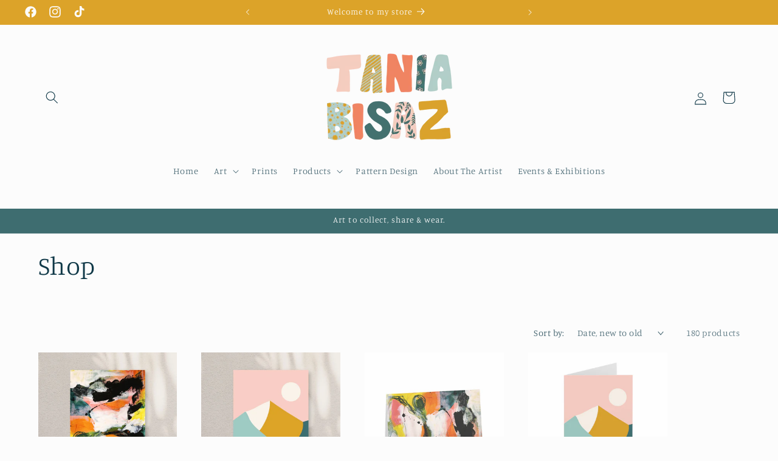

--- FILE ---
content_type: text/html; charset=utf-8
request_url: https://taniabisaz.com/collections/shop?page=4
body_size: 50225
content:
<!doctype html>
<html class="js" lang="en">
  <head>
    <meta charset="utf-8">
    <meta http-equiv="X-UA-Compatible" content="IE=edge">
    <meta name="viewport" content="width=device-width,initial-scale=1">
    <meta name="theme-color" content="">
    <link rel="canonical" href="https://taniabisaz.com/collections/shop?page=4"><link rel="icon" type="image/png" href="//taniabisaz.com/cdn/shop/files/IMG_0203_66e64a7d-2ac5-4107-95a4-0c3fb58f2ece.png?crop=center&height=32&v=1716580727&width=32"><link rel="preconnect" href="https://fonts.shopifycdn.com" crossorigin><title>
      Shop
 &ndash; Page 4 &ndash; Tania Bisaz</title>

    

    

<meta property="og:site_name" content="Tania Bisaz">
<meta property="og:url" content="https://taniabisaz.com/collections/shop?page=4">
<meta property="og:title" content="Shop">
<meta property="og:type" content="website">
<meta property="og:description" content="Tania Bisaz is a mixed media artist based in Zurich, Switzerland. Her use of colourful abstract shapes in combination with delicate organic line drawings, create magical landscapes, which have been inspired by her travels.
Purchase posters for your home or works of art to create your very own gallery wall."><meta property="og:image" content="http://taniabisaz.com/cdn/shop/files/IMG_0211.png?v=1716565909">
  <meta property="og:image:secure_url" content="https://taniabisaz.com/cdn/shop/files/IMG_0211.png?v=1716565909">
  <meta property="og:image:width" content="3000">
  <meta property="og:image:height" content="2300"><meta name="twitter:card" content="summary_large_image">
<meta name="twitter:title" content="Shop">
<meta name="twitter:description" content="Tania Bisaz is a mixed media artist based in Zurich, Switzerland. Her use of colourful abstract shapes in combination with delicate organic line drawings, create magical landscapes, which have been inspired by her travels.
Purchase posters for your home or works of art to create your very own gallery wall.">


    <script src="//taniabisaz.com/cdn/shop/t/20/assets/constants.js?v=58251544750838685771716316076" defer="defer"></script>
    <script src="//taniabisaz.com/cdn/shop/t/20/assets/pubsub.js?v=158357773527763999511716316076" defer="defer"></script>
    <script src="//taniabisaz.com/cdn/shop/t/20/assets/global.js?v=136628361274817707361716316076" defer="defer"></script><script src="//taniabisaz.com/cdn/shop/t/20/assets/animations.js?v=88693664871331136111716316074" defer="defer"></script><script>window.performance && window.performance.mark && window.performance.mark('shopify.content_for_header.start');</script><meta name="google-site-verification" content="fwUJAA7wCrPl1JFNl8gpi-OL-sbrKUxmp3u123Q6dV0">
<meta name="facebook-domain-verification" content="oyw75nwhxqkiu3dytdmb4qbwu1byfv">
<meta id="shopify-digital-wallet" name="shopify-digital-wallet" content="/43573084320/digital_wallets/dialog">
<meta name="shopify-checkout-api-token" content="658ffb7b16b5fcb1ffb4d85475118111">
<link rel="alternate" type="application/atom+xml" title="Feed" href="/collections/shop.atom" />
<link rel="prev" href="/collections/shop?page=3">
<link rel="next" href="/collections/shop?page=5">
<link rel="alternate" type="application/json+oembed" href="https://taniabisaz.com/collections/shop.oembed?page=4">
<script async="async" src="/checkouts/internal/preloads.js?locale=en-CH"></script>
<link rel="preconnect" href="https://shop.app" crossorigin="anonymous">
<script async="async" src="https://shop.app/checkouts/internal/preloads.js?locale=en-CH&shop_id=43573084320" crossorigin="anonymous"></script>
<script id="apple-pay-shop-capabilities" type="application/json">{"shopId":43573084320,"countryCode":"CH","currencyCode":"CHF","merchantCapabilities":["supports3DS"],"merchantId":"gid:\/\/shopify\/Shop\/43573084320","merchantName":"Tania Bisaz","requiredBillingContactFields":["postalAddress","email"],"requiredShippingContactFields":["postalAddress","email"],"shippingType":"shipping","supportedNetworks":["visa","masterCard","amex"],"total":{"type":"pending","label":"Tania Bisaz","amount":"1.00"},"shopifyPaymentsEnabled":true,"supportsSubscriptions":true}</script>
<script id="shopify-features" type="application/json">{"accessToken":"658ffb7b16b5fcb1ffb4d85475118111","betas":["rich-media-storefront-analytics"],"domain":"taniabisaz.com","predictiveSearch":true,"shopId":43573084320,"locale":"en"}</script>
<script>var Shopify = Shopify || {};
Shopify.shop = "bits-and-bobs-ch.myshopify.com";
Shopify.locale = "en";
Shopify.currency = {"active":"CHF","rate":"1.0"};
Shopify.country = "CH";
Shopify.theme = {"name":"Studio","id":142248018175,"schema_name":"Studio","schema_version":"14.0.0","theme_store_id":1431,"role":"main"};
Shopify.theme.handle = "null";
Shopify.theme.style = {"id":null,"handle":null};
Shopify.cdnHost = "taniabisaz.com/cdn";
Shopify.routes = Shopify.routes || {};
Shopify.routes.root = "/";</script>
<script type="module">!function(o){(o.Shopify=o.Shopify||{}).modules=!0}(window);</script>
<script>!function(o){function n(){var o=[];function n(){o.push(Array.prototype.slice.apply(arguments))}return n.q=o,n}var t=o.Shopify=o.Shopify||{};t.loadFeatures=n(),t.autoloadFeatures=n()}(window);</script>
<script>
  window.ShopifyPay = window.ShopifyPay || {};
  window.ShopifyPay.apiHost = "shop.app\/pay";
  window.ShopifyPay.redirectState = null;
</script>
<script id="shop-js-analytics" type="application/json">{"pageType":"collection"}</script>
<script defer="defer" async type="module" src="//taniabisaz.com/cdn/shopifycloud/shop-js/modules/v2/client.init-shop-cart-sync_IZsNAliE.en.esm.js"></script>
<script defer="defer" async type="module" src="//taniabisaz.com/cdn/shopifycloud/shop-js/modules/v2/chunk.common_0OUaOowp.esm.js"></script>
<script type="module">
  await import("//taniabisaz.com/cdn/shopifycloud/shop-js/modules/v2/client.init-shop-cart-sync_IZsNAliE.en.esm.js");
await import("//taniabisaz.com/cdn/shopifycloud/shop-js/modules/v2/chunk.common_0OUaOowp.esm.js");

  window.Shopify.SignInWithShop?.initShopCartSync?.({"fedCMEnabled":true,"windoidEnabled":true});

</script>
<script>
  window.Shopify = window.Shopify || {};
  if (!window.Shopify.featureAssets) window.Shopify.featureAssets = {};
  window.Shopify.featureAssets['shop-js'] = {"shop-cart-sync":["modules/v2/client.shop-cart-sync_DLOhI_0X.en.esm.js","modules/v2/chunk.common_0OUaOowp.esm.js"],"init-fed-cm":["modules/v2/client.init-fed-cm_C6YtU0w6.en.esm.js","modules/v2/chunk.common_0OUaOowp.esm.js"],"shop-button":["modules/v2/client.shop-button_BCMx7GTG.en.esm.js","modules/v2/chunk.common_0OUaOowp.esm.js"],"shop-cash-offers":["modules/v2/client.shop-cash-offers_BT26qb5j.en.esm.js","modules/v2/chunk.common_0OUaOowp.esm.js","modules/v2/chunk.modal_CGo_dVj3.esm.js"],"init-windoid":["modules/v2/client.init-windoid_B9PkRMql.en.esm.js","modules/v2/chunk.common_0OUaOowp.esm.js"],"init-shop-email-lookup-coordinator":["modules/v2/client.init-shop-email-lookup-coordinator_DZkqjsbU.en.esm.js","modules/v2/chunk.common_0OUaOowp.esm.js"],"shop-toast-manager":["modules/v2/client.shop-toast-manager_Di2EnuM7.en.esm.js","modules/v2/chunk.common_0OUaOowp.esm.js"],"shop-login-button":["modules/v2/client.shop-login-button_BtqW_SIO.en.esm.js","modules/v2/chunk.common_0OUaOowp.esm.js","modules/v2/chunk.modal_CGo_dVj3.esm.js"],"avatar":["modules/v2/client.avatar_BTnouDA3.en.esm.js"],"pay-button":["modules/v2/client.pay-button_CWa-C9R1.en.esm.js","modules/v2/chunk.common_0OUaOowp.esm.js"],"init-shop-cart-sync":["modules/v2/client.init-shop-cart-sync_IZsNAliE.en.esm.js","modules/v2/chunk.common_0OUaOowp.esm.js"],"init-customer-accounts":["modules/v2/client.init-customer-accounts_DenGwJTU.en.esm.js","modules/v2/client.shop-login-button_BtqW_SIO.en.esm.js","modules/v2/chunk.common_0OUaOowp.esm.js","modules/v2/chunk.modal_CGo_dVj3.esm.js"],"init-shop-for-new-customer-accounts":["modules/v2/client.init-shop-for-new-customer-accounts_JdHXxpS9.en.esm.js","modules/v2/client.shop-login-button_BtqW_SIO.en.esm.js","modules/v2/chunk.common_0OUaOowp.esm.js","modules/v2/chunk.modal_CGo_dVj3.esm.js"],"init-customer-accounts-sign-up":["modules/v2/client.init-customer-accounts-sign-up_D6__K_p8.en.esm.js","modules/v2/client.shop-login-button_BtqW_SIO.en.esm.js","modules/v2/chunk.common_0OUaOowp.esm.js","modules/v2/chunk.modal_CGo_dVj3.esm.js"],"checkout-modal":["modules/v2/client.checkout-modal_C_ZQDY6s.en.esm.js","modules/v2/chunk.common_0OUaOowp.esm.js","modules/v2/chunk.modal_CGo_dVj3.esm.js"],"shop-follow-button":["modules/v2/client.shop-follow-button_XetIsj8l.en.esm.js","modules/v2/chunk.common_0OUaOowp.esm.js","modules/v2/chunk.modal_CGo_dVj3.esm.js"],"lead-capture":["modules/v2/client.lead-capture_DvA72MRN.en.esm.js","modules/v2/chunk.common_0OUaOowp.esm.js","modules/v2/chunk.modal_CGo_dVj3.esm.js"],"shop-login":["modules/v2/client.shop-login_ClXNxyh6.en.esm.js","modules/v2/chunk.common_0OUaOowp.esm.js","modules/v2/chunk.modal_CGo_dVj3.esm.js"],"payment-terms":["modules/v2/client.payment-terms_CNlwjfZz.en.esm.js","modules/v2/chunk.common_0OUaOowp.esm.js","modules/v2/chunk.modal_CGo_dVj3.esm.js"]};
</script>
<script>(function() {
  var isLoaded = false;
  function asyncLoad() {
    if (isLoaded) return;
    isLoaded = true;
    var urls = ["\/\/cdn.shopify.com\/proxy\/a103f10cb642d3de3e1195d2612e94e56cf749c0d951e4129c0e75ec4a15f260\/static.cdn.printful.com\/static\/js\/external\/shopify-product-customizer.js?v=0.28\u0026shop=bits-and-bobs-ch.myshopify.com\u0026sp-cache-control=cHVibGljLCBtYXgtYWdlPTkwMA","https:\/\/ecommerce-editor-connector.live.gelato.tech\/ecommerce-editor\/v1\/shopify.esm.js?c=4293de6b-43d2-4068-8146-046c28ada71f\u0026s=3dbb267f-7cb1-4611-b8ee-599f1869849b\u0026shop=bits-and-bobs-ch.myshopify.com"];
    for (var i = 0; i < urls.length; i++) {
      var s = document.createElement('script');
      s.type = 'text/javascript';
      s.async = true;
      s.src = urls[i];
      var x = document.getElementsByTagName('script')[0];
      x.parentNode.insertBefore(s, x);
    }
  };
  if(window.attachEvent) {
    window.attachEvent('onload', asyncLoad);
  } else {
    window.addEventListener('load', asyncLoad, false);
  }
})();</script>
<script id="__st">var __st={"a":43573084320,"offset":3600,"reqid":"ccd78103-7b68-408d-942c-10bafd9e7fa2-1768560555","pageurl":"taniabisaz.com\/collections\/shop?page=4","u":"c6b977fb8ebc","p":"collection","rtyp":"collection","rid":429077135615};</script>
<script>window.ShopifyPaypalV4VisibilityTracking = true;</script>
<script id="captcha-bootstrap">!function(){'use strict';const t='contact',e='account',n='new_comment',o=[[t,t],['blogs',n],['comments',n],[t,'customer']],c=[[e,'customer_login'],[e,'guest_login'],[e,'recover_customer_password'],[e,'create_customer']],r=t=>t.map((([t,e])=>`form[action*='/${t}']:not([data-nocaptcha='true']) input[name='form_type'][value='${e}']`)).join(','),a=t=>()=>t?[...document.querySelectorAll(t)].map((t=>t.form)):[];function s(){const t=[...o],e=r(t);return a(e)}const i='password',u='form_key',d=['recaptcha-v3-token','g-recaptcha-response','h-captcha-response',i],f=()=>{try{return window.sessionStorage}catch{return}},m='__shopify_v',_=t=>t.elements[u];function p(t,e,n=!1){try{const o=window.sessionStorage,c=JSON.parse(o.getItem(e)),{data:r}=function(t){const{data:e,action:n}=t;return t[m]||n?{data:e,action:n}:{data:t,action:n}}(c);for(const[e,n]of Object.entries(r))t.elements[e]&&(t.elements[e].value=n);n&&o.removeItem(e)}catch(o){console.error('form repopulation failed',{error:o})}}const l='form_type',E='cptcha';function T(t){t.dataset[E]=!0}const w=window,h=w.document,L='Shopify',v='ce_forms',y='captcha';let A=!1;((t,e)=>{const n=(g='f06e6c50-85a8-45c8-87d0-21a2b65856fe',I='https://cdn.shopify.com/shopifycloud/storefront-forms-hcaptcha/ce_storefront_forms_captcha_hcaptcha.v1.5.2.iife.js',D={infoText:'Protected by hCaptcha',privacyText:'Privacy',termsText:'Terms'},(t,e,n)=>{const o=w[L][v],c=o.bindForm;if(c)return c(t,g,e,D).then(n);var r;o.q.push([[t,g,e,D],n]),r=I,A||(h.body.append(Object.assign(h.createElement('script'),{id:'captcha-provider',async:!0,src:r})),A=!0)});var g,I,D;w[L]=w[L]||{},w[L][v]=w[L][v]||{},w[L][v].q=[],w[L][y]=w[L][y]||{},w[L][y].protect=function(t,e){n(t,void 0,e),T(t)},Object.freeze(w[L][y]),function(t,e,n,w,h,L){const[v,y,A,g]=function(t,e,n){const i=e?o:[],u=t?c:[],d=[...i,...u],f=r(d),m=r(i),_=r(d.filter((([t,e])=>n.includes(e))));return[a(f),a(m),a(_),s()]}(w,h,L),I=t=>{const e=t.target;return e instanceof HTMLFormElement?e:e&&e.form},D=t=>v().includes(t);t.addEventListener('submit',(t=>{const e=I(t);if(!e)return;const n=D(e)&&!e.dataset.hcaptchaBound&&!e.dataset.recaptchaBound,o=_(e),c=g().includes(e)&&(!o||!o.value);(n||c)&&t.preventDefault(),c&&!n&&(function(t){try{if(!f())return;!function(t){const e=f();if(!e)return;const n=_(t);if(!n)return;const o=n.value;o&&e.removeItem(o)}(t);const e=Array.from(Array(32),(()=>Math.random().toString(36)[2])).join('');!function(t,e){_(t)||t.append(Object.assign(document.createElement('input'),{type:'hidden',name:u})),t.elements[u].value=e}(t,e),function(t,e){const n=f();if(!n)return;const o=[...t.querySelectorAll(`input[type='${i}']`)].map((({name:t})=>t)),c=[...d,...o],r={};for(const[a,s]of new FormData(t).entries())c.includes(a)||(r[a]=s);n.setItem(e,JSON.stringify({[m]:1,action:t.action,data:r}))}(t,e)}catch(e){console.error('failed to persist form',e)}}(e),e.submit())}));const S=(t,e)=>{t&&!t.dataset[E]&&(n(t,e.some((e=>e===t))),T(t))};for(const o of['focusin','change'])t.addEventListener(o,(t=>{const e=I(t);D(e)&&S(e,y())}));const B=e.get('form_key'),M=e.get(l),P=B&&M;t.addEventListener('DOMContentLoaded',(()=>{const t=y();if(P)for(const e of t)e.elements[l].value===M&&p(e,B);[...new Set([...A(),...v().filter((t=>'true'===t.dataset.shopifyCaptcha))])].forEach((e=>S(e,t)))}))}(h,new URLSearchParams(w.location.search),n,t,e,['guest_login'])})(!0,!0)}();</script>
<script integrity="sha256-4kQ18oKyAcykRKYeNunJcIwy7WH5gtpwJnB7kiuLZ1E=" data-source-attribution="shopify.loadfeatures" defer="defer" src="//taniabisaz.com/cdn/shopifycloud/storefront/assets/storefront/load_feature-a0a9edcb.js" crossorigin="anonymous"></script>
<script crossorigin="anonymous" defer="defer" src="//taniabisaz.com/cdn/shopifycloud/storefront/assets/shopify_pay/storefront-65b4c6d7.js?v=20250812"></script>
<script data-source-attribution="shopify.dynamic_checkout.dynamic.init">var Shopify=Shopify||{};Shopify.PaymentButton=Shopify.PaymentButton||{isStorefrontPortableWallets:!0,init:function(){window.Shopify.PaymentButton.init=function(){};var t=document.createElement("script");t.src="https://taniabisaz.com/cdn/shopifycloud/portable-wallets/latest/portable-wallets.en.js",t.type="module",document.head.appendChild(t)}};
</script>
<script data-source-attribution="shopify.dynamic_checkout.buyer_consent">
  function portableWalletsHideBuyerConsent(e){var t=document.getElementById("shopify-buyer-consent"),n=document.getElementById("shopify-subscription-policy-button");t&&n&&(t.classList.add("hidden"),t.setAttribute("aria-hidden","true"),n.removeEventListener("click",e))}function portableWalletsShowBuyerConsent(e){var t=document.getElementById("shopify-buyer-consent"),n=document.getElementById("shopify-subscription-policy-button");t&&n&&(t.classList.remove("hidden"),t.removeAttribute("aria-hidden"),n.addEventListener("click",e))}window.Shopify?.PaymentButton&&(window.Shopify.PaymentButton.hideBuyerConsent=portableWalletsHideBuyerConsent,window.Shopify.PaymentButton.showBuyerConsent=portableWalletsShowBuyerConsent);
</script>
<script data-source-attribution="shopify.dynamic_checkout.cart.bootstrap">document.addEventListener("DOMContentLoaded",(function(){function t(){return document.querySelector("shopify-accelerated-checkout-cart, shopify-accelerated-checkout")}if(t())Shopify.PaymentButton.init();else{new MutationObserver((function(e,n){t()&&(Shopify.PaymentButton.init(),n.disconnect())})).observe(document.body,{childList:!0,subtree:!0})}}));
</script>
<script id='scb4127' type='text/javascript' async='' src='https://taniabisaz.com/cdn/shopifycloud/privacy-banner/storefront-banner.js'></script><link id="shopify-accelerated-checkout-styles" rel="stylesheet" media="screen" href="https://taniabisaz.com/cdn/shopifycloud/portable-wallets/latest/accelerated-checkout-backwards-compat.css" crossorigin="anonymous">
<style id="shopify-accelerated-checkout-cart">
        #shopify-buyer-consent {
  margin-top: 1em;
  display: inline-block;
  width: 100%;
}

#shopify-buyer-consent.hidden {
  display: none;
}

#shopify-subscription-policy-button {
  background: none;
  border: none;
  padding: 0;
  text-decoration: underline;
  font-size: inherit;
  cursor: pointer;
}

#shopify-subscription-policy-button::before {
  box-shadow: none;
}

      </style>
<script id="sections-script" data-sections="header" defer="defer" src="//taniabisaz.com/cdn/shop/t/20/compiled_assets/scripts.js?3234"></script>
<script>window.performance && window.performance.mark && window.performance.mark('shopify.content_for_header.end');</script>


    <style data-shopify>
      @font-face {
  font-family: Manuale;
  font-weight: 300;
  font-style: normal;
  font-display: swap;
  src: url("//taniabisaz.com/cdn/fonts/manuale/manuale_n3.0baac6564b6ed416af2c179e69ad2689bd829f1a.woff2") format("woff2"),
       url("//taniabisaz.com/cdn/fonts/manuale/manuale_n3.3b80020a9032b8fdf9b79d72323aacd37cfccc1f.woff") format("woff");
}

      @font-face {
  font-family: Manuale;
  font-weight: 700;
  font-style: normal;
  font-display: swap;
  src: url("//taniabisaz.com/cdn/fonts/manuale/manuale_n7.3ba047f22d4f96763fb98130d717aa23f3693e91.woff2") format("woff2"),
       url("//taniabisaz.com/cdn/fonts/manuale/manuale_n7.d41567120e3bfda7b74704ba4a90a9bcb1d16998.woff") format("woff");
}

      @font-face {
  font-family: Manuale;
  font-weight: 300;
  font-style: italic;
  font-display: swap;
  src: url("//taniabisaz.com/cdn/fonts/manuale/manuale_i3.8cbe945d7f8e216c7231bccf91cc310dd97f8ab7.woff2") format("woff2"),
       url("//taniabisaz.com/cdn/fonts/manuale/manuale_i3.b7e6796aef798c07921d6148fdfe101e7b005e4c.woff") format("woff");
}

      @font-face {
  font-family: Manuale;
  font-weight: 700;
  font-style: italic;
  font-display: swap;
  src: url("//taniabisaz.com/cdn/fonts/manuale/manuale_i7.3e507417c47b4832577c8acf727857a21bf11116.woff2") format("woff2"),
       url("//taniabisaz.com/cdn/fonts/manuale/manuale_i7.eb96031fac61588a1dde990db53eb087563603d7.woff") format("woff");
}

      @font-face {
  font-family: Manuale;
  font-weight: 300;
  font-style: normal;
  font-display: swap;
  src: url("//taniabisaz.com/cdn/fonts/manuale/manuale_n3.0baac6564b6ed416af2c179e69ad2689bd829f1a.woff2") format("woff2"),
       url("//taniabisaz.com/cdn/fonts/manuale/manuale_n3.3b80020a9032b8fdf9b79d72323aacd37cfccc1f.woff") format("woff");
}


      
        :root,
        .color-scheme-1 {
          --color-background: 252,252,252;
        
          --gradient-background: #fcfcfc;
        

        

        --color-foreground: 16,57,72;
        --color-background-contrast: 188,188,188;
        --color-shadow: 16,57,72;
        --color-button: 244,128,93;
        --color-button-text: 252,252,252;
        --color-secondary-button: 252,252,252;
        --color-secondary-button-text: 62,109,112;
        --color-link: 62,109,112;
        --color-badge-foreground: 16,57,72;
        --color-badge-background: 252,252,252;
        --color-badge-border: 16,57,72;
        --payment-terms-background-color: rgb(252 252 252);
      }
      
        
        .color-scheme-2 {
          --color-background: 235,236,237;
        
          --gradient-background: #ebeced;
        

        

        --color-foreground: 16,57,72;
        --color-background-contrast: 168,172,177;
        --color-shadow: 16,57,72;
        --color-button: 62,109,112;
        --color-button-text: 235,236,237;
        --color-secondary-button: 235,236,237;
        --color-secondary-button-text: 62,109,112;
        --color-link: 62,109,112;
        --color-badge-foreground: 16,57,72;
        --color-badge-background: 235,236,237;
        --color-badge-border: 16,57,72;
        --payment-terms-background-color: rgb(235 236 237);
      }
      
        
        .color-scheme-3 {
          --color-background: 62,109,112;
        
          --gradient-background: #3e6d70;
        

        

        --color-foreground: 252,252,252;
        --color-background-contrast: 17,29,30;
        --color-shadow: 16,57,72;
        --color-button: 252,252,252;
        --color-button-text: 62,109,112;
        --color-secondary-button: 62,109,112;
        --color-secondary-button-text: 252,252,252;
        --color-link: 252,252,252;
        --color-badge-foreground: 252,252,252;
        --color-badge-background: 62,109,112;
        --color-badge-border: 252,252,252;
        --payment-terms-background-color: rgb(62 109 112);
      }
      
        
        .color-scheme-4 {
          --color-background: 244,128,93;
        
          --gradient-background: #f4805d;
        

        

        --color-foreground: 252,252,252;
        --color-background-contrast: 196,56,13;
        --color-shadow: 16,57,72;
        --color-button: 252,252,252;
        --color-button-text: 244,128,93;
        --color-secondary-button: 244,128,93;
        --color-secondary-button-text: 252,252,252;
        --color-link: 252,252,252;
        --color-badge-foreground: 252,252,252;
        --color-badge-background: 244,128,93;
        --color-badge-border: 252,252,252;
        --payment-terms-background-color: rgb(244 128 93);
      }
      
        
        .color-scheme-5 {
          --color-background: 220,163,41;
        
          --gradient-background: #dca329;
        

        

        --color-foreground: 252,252,252;
        --color-background-contrast: 115,84,19;
        --color-shadow: 16,57,72;
        --color-button: 252,252,252;
        --color-button-text: 220,163,41;
        --color-secondary-button: 220,163,41;
        --color-secondary-button-text: 252,252,252;
        --color-link: 252,252,252;
        --color-badge-foreground: 252,252,252;
        --color-badge-background: 220,163,41;
        --color-badge-border: 252,252,252;
        --payment-terms-background-color: rgb(220 163 41);
      }
      

      body, .color-scheme-1, .color-scheme-2, .color-scheme-3, .color-scheme-4, .color-scheme-5 {
        color: rgba(var(--color-foreground), 0.75);
        background-color: rgb(var(--color-background));
      }

      :root {
        --font-body-family: Manuale, serif;
        --font-body-style: normal;
        --font-body-weight: 300;
        --font-body-weight-bold: 600;

        --font-heading-family: Manuale, serif;
        --font-heading-style: normal;
        --font-heading-weight: 300;

        --font-body-scale: 1.05;
        --font-heading-scale: 1.0;

        --media-padding: px;
        --media-border-opacity: 0.1;
        --media-border-width: 0px;
        --media-radius: 0px;
        --media-shadow-opacity: 0.0;
        --media-shadow-horizontal-offset: 0px;
        --media-shadow-vertical-offset: 4px;
        --media-shadow-blur-radius: 5px;
        --media-shadow-visible: 0;

        --page-width: 120rem;
        --page-width-margin: 0rem;

        --product-card-image-padding: 0.0rem;
        --product-card-corner-radius: 0.0rem;
        --product-card-text-alignment: center;
        --product-card-border-width: 0.0rem;
        --product-card-border-opacity: 0.1;
        --product-card-shadow-opacity: 0.0;
        --product-card-shadow-visible: 0;
        --product-card-shadow-horizontal-offset: 0.0rem;
        --product-card-shadow-vertical-offset: 0.4rem;
        --product-card-shadow-blur-radius: 0.5rem;

        --collection-card-image-padding: 0.0rem;
        --collection-card-corner-radius: 0.0rem;
        --collection-card-text-alignment: center;
        --collection-card-border-width: 0.0rem;
        --collection-card-border-opacity: 0.1;
        --collection-card-shadow-opacity: 0.0;
        --collection-card-shadow-visible: 0;
        --collection-card-shadow-horizontal-offset: 0.0rem;
        --collection-card-shadow-vertical-offset: 0.4rem;
        --collection-card-shadow-blur-radius: 0.5rem;

        --blog-card-image-padding: 0.0rem;
        --blog-card-corner-radius: 0.0rem;
        --blog-card-text-alignment: center;
        --blog-card-border-width: 0.0rem;
        --blog-card-border-opacity: 0.1;
        --blog-card-shadow-opacity: 0.0;
        --blog-card-shadow-visible: 0;
        --blog-card-shadow-horizontal-offset: 0.0rem;
        --blog-card-shadow-vertical-offset: 0.4rem;
        --blog-card-shadow-blur-radius: 0.5rem;

        --badge-corner-radius: 4.0rem;

        --popup-border-width: 0px;
        --popup-border-opacity: 0.1;
        --popup-corner-radius: 0px;
        --popup-shadow-opacity: 0.1;
        --popup-shadow-horizontal-offset: 6px;
        --popup-shadow-vertical-offset: 6px;
        --popup-shadow-blur-radius: 25px;

        --drawer-border-width: 1px;
        --drawer-border-opacity: 0.1;
        --drawer-shadow-opacity: 0.0;
        --drawer-shadow-horizontal-offset: 0px;
        --drawer-shadow-vertical-offset: 4px;
        --drawer-shadow-blur-radius: 5px;

        --spacing-sections-desktop: 0px;
        --spacing-sections-mobile: 0px;

        --grid-desktop-vertical-spacing: 40px;
        --grid-desktop-horizontal-spacing: 40px;
        --grid-mobile-vertical-spacing: 20px;
        --grid-mobile-horizontal-spacing: 20px;

        --text-boxes-border-opacity: 0.1;
        --text-boxes-border-width: 0px;
        --text-boxes-radius: 0px;
        --text-boxes-shadow-opacity: 0.0;
        --text-boxes-shadow-visible: 0;
        --text-boxes-shadow-horizontal-offset: 0px;
        --text-boxes-shadow-vertical-offset: 4px;
        --text-boxes-shadow-blur-radius: 5px;

        --buttons-radius: 40px;
        --buttons-radius-outset: 41px;
        --buttons-border-width: 1px;
        --buttons-border-opacity: 1.0;
        --buttons-shadow-opacity: 0.1;
        --buttons-shadow-visible: 1;
        --buttons-shadow-horizontal-offset: 2px;
        --buttons-shadow-vertical-offset: 2px;
        --buttons-shadow-blur-radius: 5px;
        --buttons-border-offset: 0.3px;

        --inputs-radius: 2px;
        --inputs-border-width: 1px;
        --inputs-border-opacity: 0.15;
        --inputs-shadow-opacity: 0.05;
        --inputs-shadow-horizontal-offset: 2px;
        --inputs-margin-offset: 2px;
        --inputs-shadow-vertical-offset: 2px;
        --inputs-shadow-blur-radius: 5px;
        --inputs-radius-outset: 3px;

        --variant-pills-radius: 40px;
        --variant-pills-border-width: 1px;
        --variant-pills-border-opacity: 0.55;
        --variant-pills-shadow-opacity: 0.0;
        --variant-pills-shadow-horizontal-offset: 0px;
        --variant-pills-shadow-vertical-offset: 4px;
        --variant-pills-shadow-blur-radius: 5px;
      }

      *,
      *::before,
      *::after {
        box-sizing: inherit;
      }

      html {
        box-sizing: border-box;
        font-size: calc(var(--font-body-scale) * 62.5%);
        height: 100%;
      }

      body {
        display: grid;
        grid-template-rows: auto auto 1fr auto;
        grid-template-columns: 100%;
        min-height: 100%;
        margin: 0;
        font-size: 1.5rem;
        letter-spacing: 0.06rem;
        line-height: calc(1 + 0.8 / var(--font-body-scale));
        font-family: var(--font-body-family);
        font-style: var(--font-body-style);
        font-weight: var(--font-body-weight);
      }

      @media screen and (min-width: 750px) {
        body {
          font-size: 1.6rem;
        }
      }
    </style>

    <link href="//taniabisaz.com/cdn/shop/t/20/assets/base.css?v=16534392784228263581716316074" rel="stylesheet" type="text/css" media="all" />

      <link rel="preload" as="font" href="//taniabisaz.com/cdn/fonts/manuale/manuale_n3.0baac6564b6ed416af2c179e69ad2689bd829f1a.woff2" type="font/woff2" crossorigin>
      

      <link rel="preload" as="font" href="//taniabisaz.com/cdn/fonts/manuale/manuale_n3.0baac6564b6ed416af2c179e69ad2689bd829f1a.woff2" type="font/woff2" crossorigin>
      
<link href="//taniabisaz.com/cdn/shop/t/20/assets/component-localization-form.css?v=120620094879297847921716316075" rel="stylesheet" type="text/css" media="all" />
      <script src="//taniabisaz.com/cdn/shop/t/20/assets/localization-form.js?v=169565320306168926741716316076" defer="defer"></script><link
        rel="stylesheet"
        href="//taniabisaz.com/cdn/shop/t/20/assets/component-predictive-search.css?v=118923337488134913561716316075"
        media="print"
        onload="this.media='all'"
      ><script>
      if (Shopify.designMode) {
        document.documentElement.classList.add('shopify-design-mode');
      }
    </script>
  <!-- BEGIN app block: shopify://apps/judge-me-reviews/blocks/judgeme_core/61ccd3b1-a9f2-4160-9fe9-4fec8413e5d8 --><!-- Start of Judge.me Core -->






<link rel="dns-prefetch" href="https://cdnwidget.judge.me">
<link rel="dns-prefetch" href="https://cdn.judge.me">
<link rel="dns-prefetch" href="https://cdn1.judge.me">
<link rel="dns-prefetch" href="https://api.judge.me">

<script data-cfasync='false' class='jdgm-settings-script'>window.jdgmSettings={"pagination":5,"disable_web_reviews":false,"badge_no_review_text":"No reviews","badge_n_reviews_text":"{{ n }} review/reviews","badge_star_color":"#f5df6d","hide_badge_preview_if_no_reviews":true,"badge_hide_text":false,"enforce_center_preview_badge":false,"widget_title":"Customer Reviews","widget_open_form_text":"Write a review","widget_close_form_text":"Cancel review","widget_refresh_page_text":"Refresh page","widget_summary_text":"Based on {{ number_of_reviews }} review/reviews","widget_no_review_text":"Be the first to write a review","widget_name_field_text":"Display name","widget_verified_name_field_text":"Verified Name (public)","widget_name_placeholder_text":"Display name","widget_required_field_error_text":"This field is required.","widget_email_field_text":"Email address","widget_verified_email_field_text":"Verified Email (private, can not be edited)","widget_email_placeholder_text":"Your email address","widget_email_field_error_text":"Please enter a valid email address.","widget_rating_field_text":"Rating","widget_review_title_field_text":"Review Title","widget_review_title_placeholder_text":"Give your review a title","widget_review_body_field_text":"Review content","widget_review_body_placeholder_text":"Start writing here...","widget_pictures_field_text":"Picture/Video (optional)","widget_submit_review_text":"Submit Review","widget_submit_verified_review_text":"Submit Verified Review","widget_submit_success_msg_with_auto_publish":"Thank you! Please refresh the page in a few moments to see your review. You can remove or edit your review by logging into \u003ca href='https://judge.me/login' target='_blank' rel='nofollow noopener'\u003eJudge.me\u003c/a\u003e","widget_submit_success_msg_no_auto_publish":"Thank you! Your review will be published as soon as it is approved by the shop admin. You can remove or edit your review by logging into \u003ca href='https://judge.me/login' target='_blank' rel='nofollow noopener'\u003eJudge.me\u003c/a\u003e","widget_show_default_reviews_out_of_total_text":"Showing {{ n_reviews_shown }} out of {{ n_reviews }} reviews.","widget_show_all_link_text":"Show all","widget_show_less_link_text":"Show less","widget_author_said_text":"{{ reviewer_name }} said:","widget_days_text":"{{ n }} days ago","widget_weeks_text":"{{ n }} week/weeks ago","widget_months_text":"{{ n }} month/months ago","widget_years_text":"{{ n }} year/years ago","widget_yesterday_text":"Yesterday","widget_today_text":"Today","widget_replied_text":"\u003e\u003e {{ shop_name }} replied:","widget_read_more_text":"Read more","widget_reviewer_name_as_initial":"","widget_rating_filter_color":"","widget_rating_filter_see_all_text":"See all reviews","widget_sorting_most_recent_text":"Most Recent","widget_sorting_highest_rating_text":"Highest Rating","widget_sorting_lowest_rating_text":"Lowest Rating","widget_sorting_with_pictures_text":"Only Pictures","widget_sorting_most_helpful_text":"Most Helpful","widget_open_question_form_text":"Ask a question","widget_reviews_subtab_text":"Reviews","widget_questions_subtab_text":"Questions","widget_question_label_text":"Question","widget_answer_label_text":"Answer","widget_question_placeholder_text":"Write your question here","widget_submit_question_text":"Submit Question","widget_question_submit_success_text":"Thank you for your question! We will notify you once it gets answered.","widget_star_color":"#f5df6d","verified_badge_text":"Verified","verified_badge_bg_color":"","verified_badge_text_color":"","verified_badge_placement":"left-of-reviewer-name","widget_review_max_height":"","widget_hide_border":false,"widget_social_share":false,"widget_thumb":false,"widget_review_location_show":false,"widget_location_format":"","all_reviews_include_out_of_store_products":true,"all_reviews_out_of_store_text":"(out of store)","all_reviews_pagination":100,"all_reviews_product_name_prefix_text":"about","enable_review_pictures":false,"enable_question_anwser":false,"widget_theme":"","review_date_format":"dd/mm/yy","default_sort_method":"most-recent","widget_product_reviews_subtab_text":"Product Reviews","widget_shop_reviews_subtab_text":"Shop Reviews","widget_other_products_reviews_text":"Reviews for other products","widget_store_reviews_subtab_text":"Store reviews","widget_no_store_reviews_text":"This store hasn't received any reviews yet","widget_web_restriction_product_reviews_text":"This product hasn't received any reviews yet","widget_no_items_text":"No items found","widget_show_more_text":"Show more","widget_write_a_store_review_text":"Write a Store Review","widget_other_languages_heading":"Reviews in Other Languages","widget_translate_review_text":"Translate review to {{ language }}","widget_translating_review_text":"Translating...","widget_show_original_translation_text":"Show original ({{ language }})","widget_translate_review_failed_text":"Review couldn't be translated.","widget_translate_review_retry_text":"Retry","widget_translate_review_try_again_later_text":"Try again later","show_product_url_for_grouped_product":false,"widget_sorting_pictures_first_text":"Pictures First","show_pictures_on_all_rev_page_mobile":false,"show_pictures_on_all_rev_page_desktop":false,"floating_tab_hide_mobile_install_preference":false,"floating_tab_button_name":"★ Reviews","floating_tab_title":"Let customers speak for us","floating_tab_button_color":"","floating_tab_button_background_color":"","floating_tab_url":"","floating_tab_url_enabled":false,"floating_tab_tab_style":"text","all_reviews_text_badge_text":"Customers rate us {{ shop.metafields.judgeme.all_reviews_rating | round: 1 }}/5 based on {{ shop.metafields.judgeme.all_reviews_count }} reviews.","all_reviews_text_badge_text_branded_style":"{{ shop.metafields.judgeme.all_reviews_rating | round: 1 }} out of 5 stars based on {{ shop.metafields.judgeme.all_reviews_count }} reviews","is_all_reviews_text_badge_a_link":false,"show_stars_for_all_reviews_text_badge":false,"all_reviews_text_badge_url":"","all_reviews_text_style":"text","all_reviews_text_color_style":"judgeme_brand_color","all_reviews_text_color":"#108474","all_reviews_text_show_jm_brand":true,"featured_carousel_show_header":true,"featured_carousel_title":"Was unsere Fans sagen...","testimonials_carousel_title":"Customers are saying","videos_carousel_title":"Real customer stories","cards_carousel_title":"Customers are saying","featured_carousel_count_text":"from {{ n }} reviews","featured_carousel_add_link_to_all_reviews_page":false,"featured_carousel_url":"","featured_carousel_show_images":true,"featured_carousel_autoslide_interval":5,"featured_carousel_arrows_on_the_sides":false,"featured_carousel_height":250,"featured_carousel_width":70,"featured_carousel_image_size":0,"featured_carousel_image_height":250,"featured_carousel_arrow_color":"#eeeeee","verified_count_badge_style":"vintage","verified_count_badge_orientation":"horizontal","verified_count_badge_color_style":"judgeme_brand_color","verified_count_badge_color":"#108474","is_verified_count_badge_a_link":false,"verified_count_badge_url":"","verified_count_badge_show_jm_brand":true,"widget_rating_preset_default":5,"widget_first_sub_tab":"product-reviews","widget_show_histogram":true,"widget_histogram_use_custom_color":false,"widget_pagination_use_custom_color":false,"widget_star_use_custom_color":true,"widget_verified_badge_use_custom_color":false,"widget_write_review_use_custom_color":false,"picture_reminder_submit_button":"Upload Pictures","enable_review_videos":false,"mute_video_by_default":false,"widget_sorting_videos_first_text":"Videos First","widget_review_pending_text":"Pending","featured_carousel_items_for_large_screen":3,"social_share_options_order":"Facebook,Twitter","remove_microdata_snippet":false,"disable_json_ld":false,"enable_json_ld_products":false,"preview_badge_show_question_text":false,"preview_badge_no_question_text":"No questions","preview_badge_n_question_text":"{{ number_of_questions }} question/questions","qa_badge_show_icon":false,"qa_badge_position":"same-row","remove_judgeme_branding":false,"widget_add_search_bar":false,"widget_search_bar_placeholder":"Search","widget_sorting_verified_only_text":"Verified only","featured_carousel_theme":"focused","featured_carousel_show_rating":true,"featured_carousel_show_title":true,"featured_carousel_show_body":true,"featured_carousel_show_date":false,"featured_carousel_show_reviewer":true,"featured_carousel_show_product":false,"featured_carousel_header_background_color":"#108474","featured_carousel_header_text_color":"#ffffff","featured_carousel_name_product_separator":"reviewed","featured_carousel_full_star_background":"#108474","featured_carousel_empty_star_background":"#dadada","featured_carousel_vertical_theme_background":"#f9fafb","featured_carousel_verified_badge_enable":false,"featured_carousel_verified_badge_color":"#108474","featured_carousel_border_style":"round","featured_carousel_review_line_length_limit":3,"featured_carousel_more_reviews_button_text":"Read more reviews","featured_carousel_view_product_button_text":"View product","all_reviews_page_load_reviews_on":"scroll","all_reviews_page_load_more_text":"Load More Reviews","disable_fb_tab_reviews":false,"enable_ajax_cdn_cache":false,"widget_public_name_text":"displayed publicly like","default_reviewer_name":"John Smith","default_reviewer_name_has_non_latin":true,"widget_reviewer_anonymous":"Anonymous","medals_widget_title":"Judge.me Review Medals","medals_widget_background_color":"#f9fafb","medals_widget_position":"footer_all_pages","medals_widget_border_color":"#f9fafb","medals_widget_verified_text_position":"left","medals_widget_use_monochromatic_version":false,"medals_widget_elements_color":"#108474","show_reviewer_avatar":true,"widget_invalid_yt_video_url_error_text":"Not a YouTube video URL","widget_max_length_field_error_text":"Please enter no more than {0} characters.","widget_show_country_flag":false,"widget_show_collected_via_shop_app":true,"widget_verified_by_shop_badge_style":"light","widget_verified_by_shop_text":"Verified by Shop","widget_show_photo_gallery":false,"widget_load_with_code_splitting":true,"widget_ugc_install_preference":false,"widget_ugc_title":"Made by us, Shared by you","widget_ugc_subtitle":"Tag us to see your picture featured in our page","widget_ugc_arrows_color":"#ffffff","widget_ugc_primary_button_text":"Buy Now","widget_ugc_primary_button_background_color":"#108474","widget_ugc_primary_button_text_color":"#ffffff","widget_ugc_primary_button_border_width":"0","widget_ugc_primary_button_border_style":"none","widget_ugc_primary_button_border_color":"#108474","widget_ugc_primary_button_border_radius":"25","widget_ugc_secondary_button_text":"Load More","widget_ugc_secondary_button_background_color":"#ffffff","widget_ugc_secondary_button_text_color":"#108474","widget_ugc_secondary_button_border_width":"2","widget_ugc_secondary_button_border_style":"solid","widget_ugc_secondary_button_border_color":"#108474","widget_ugc_secondary_button_border_radius":"25","widget_ugc_reviews_button_text":"View Reviews","widget_ugc_reviews_button_background_color":"#ffffff","widget_ugc_reviews_button_text_color":"#108474","widget_ugc_reviews_button_border_width":"2","widget_ugc_reviews_button_border_style":"solid","widget_ugc_reviews_button_border_color":"#108474","widget_ugc_reviews_button_border_radius":"25","widget_ugc_reviews_button_link_to":"judgeme-reviews-page","widget_ugc_show_post_date":true,"widget_ugc_max_width":"800","widget_rating_metafield_value_type":true,"widget_primary_color":"#DCA329","widget_enable_secondary_color":false,"widget_secondary_color":"#edf5f5","widget_summary_average_rating_text":"{{ average_rating }} out of 5","widget_media_grid_title":"Customer photos \u0026 videos","widget_media_grid_see_more_text":"See more","widget_round_style":false,"widget_show_product_medals":true,"widget_verified_by_judgeme_text":"Verified by Judge.me","widget_show_store_medals":true,"widget_verified_by_judgeme_text_in_store_medals":"Verified by Judge.me","widget_media_field_exceed_quantity_message":"Sorry, we can only accept {{ max_media }} for one review.","widget_media_field_exceed_limit_message":"{{ file_name }} is too large, please select a {{ media_type }} less than {{ size_limit }}MB.","widget_review_submitted_text":"Review Submitted!","widget_question_submitted_text":"Question Submitted!","widget_close_form_text_question":"Cancel","widget_write_your_answer_here_text":"Write your answer here","widget_enabled_branded_link":true,"widget_show_collected_by_judgeme":true,"widget_reviewer_name_color":"","widget_write_review_text_color":"","widget_write_review_bg_color":"","widget_collected_by_judgeme_text":"collected by Judge.me","widget_pagination_type":"standard","widget_load_more_text":"Load More","widget_load_more_color":"#108474","widget_full_review_text":"Full Review","widget_read_more_reviews_text":"Read More Reviews","widget_read_questions_text":"Read Questions","widget_questions_and_answers_text":"Questions \u0026 Answers","widget_verified_by_text":"Verified by","widget_verified_text":"Verified","widget_number_of_reviews_text":"{{ number_of_reviews }} reviews","widget_back_button_text":"Back","widget_next_button_text":"Next","widget_custom_forms_filter_button":"Filters","custom_forms_style":"horizontal","widget_show_review_information":false,"how_reviews_are_collected":"How reviews are collected?","widget_show_review_keywords":false,"widget_gdpr_statement":"How we use your data: We'll only contact you about the review you left, and only if necessary. By submitting your review, you agree to Judge.me's \u003ca href='https://judge.me/terms' target='_blank' rel='nofollow noopener'\u003eterms\u003c/a\u003e, \u003ca href='https://judge.me/privacy' target='_blank' rel='nofollow noopener'\u003eprivacy\u003c/a\u003e and \u003ca href='https://judge.me/content-policy' target='_blank' rel='nofollow noopener'\u003econtent\u003c/a\u003e policies.","widget_multilingual_sorting_enabled":false,"widget_translate_review_content_enabled":false,"widget_translate_review_content_method":"manual","popup_widget_review_selection":"automatically_with_pictures","popup_widget_round_border_style":true,"popup_widget_show_title":true,"popup_widget_show_body":true,"popup_widget_show_reviewer":false,"popup_widget_show_product":true,"popup_widget_show_pictures":true,"popup_widget_use_review_picture":true,"popup_widget_show_on_home_page":true,"popup_widget_show_on_product_page":true,"popup_widget_show_on_collection_page":true,"popup_widget_show_on_cart_page":true,"popup_widget_position":"bottom_left","popup_widget_first_review_delay":5,"popup_widget_duration":5,"popup_widget_interval":5,"popup_widget_review_count":5,"popup_widget_hide_on_mobile":true,"review_snippet_widget_round_border_style":true,"review_snippet_widget_card_color":"#FFFFFF","review_snippet_widget_slider_arrows_background_color":"#FFFFFF","review_snippet_widget_slider_arrows_color":"#000000","review_snippet_widget_star_color":"#108474","show_product_variant":false,"all_reviews_product_variant_label_text":"Variant: ","widget_show_verified_branding":false,"widget_ai_summary_title":"Customers say","widget_ai_summary_disclaimer":"AI-powered review summary based on recent customer reviews","widget_show_ai_summary":false,"widget_show_ai_summary_bg":false,"widget_show_review_title_input":true,"redirect_reviewers_invited_via_email":"external_form","request_store_review_after_product_review":false,"request_review_other_products_in_order":false,"review_form_color_scheme":"default","review_form_corner_style":"square","review_form_star_color":{},"review_form_text_color":"#333333","review_form_background_color":"#ffffff","review_form_field_background_color":"#fafafa","review_form_button_color":{},"review_form_button_text_color":"#ffffff","review_form_modal_overlay_color":"#000000","review_content_screen_title_text":"How would you rate this product?","review_content_introduction_text":"We would love it if you would share a bit about your experience.","store_review_form_title_text":"How would you rate this store?","store_review_form_introduction_text":"We would love it if you would share a bit about your experience.","show_review_guidance_text":true,"one_star_review_guidance_text":"Poor","five_star_review_guidance_text":"Great","customer_information_screen_title_text":"About you","customer_information_introduction_text":"Please tell us more about you.","custom_questions_screen_title_text":"Your experience in more detail","custom_questions_introduction_text":"Here are a few questions to help us understand more about your experience.","review_submitted_screen_title_text":"Thanks for your review!","review_submitted_screen_thank_you_text":"We are processing it and it will appear on the store soon.","review_submitted_screen_email_verification_text":"Please confirm your email by clicking the link we just sent you. This helps us keep reviews authentic.","review_submitted_request_store_review_text":"Would you like to share your experience of shopping with us?","review_submitted_review_other_products_text":"Would you like to review these products?","store_review_screen_title_text":"Would you like to share your experience of shopping with us?","store_review_introduction_text":"We value your feedback and use it to improve. Please share any thoughts or suggestions you have.","reviewer_media_screen_title_picture_text":"Share a picture","reviewer_media_introduction_picture_text":"Upload a photo to support your review.","reviewer_media_screen_title_video_text":"Share a video","reviewer_media_introduction_video_text":"Upload a video to support your review.","reviewer_media_screen_title_picture_or_video_text":"Share a picture or video","reviewer_media_introduction_picture_or_video_text":"Upload a photo or video to support your review.","reviewer_media_youtube_url_text":"Paste your Youtube URL here","advanced_settings_next_step_button_text":"Next","advanced_settings_close_review_button_text":"Close","modal_write_review_flow":false,"write_review_flow_required_text":"Required","write_review_flow_privacy_message_text":"We respect your privacy.","write_review_flow_anonymous_text":"Post review as anonymous","write_review_flow_visibility_text":"This won't be visible to other customers.","write_review_flow_multiple_selection_help_text":"Select as many as you like","write_review_flow_single_selection_help_text":"Select one option","write_review_flow_required_field_error_text":"This field is required","write_review_flow_invalid_email_error_text":"Please enter a valid email address","write_review_flow_max_length_error_text":"Max. {{ max_length }} characters.","write_review_flow_media_upload_text":"\u003cb\u003eClick to upload\u003c/b\u003e or drag and drop","write_review_flow_gdpr_statement":"We'll only contact you about your review if necessary. By submitting your review, you agree to our \u003ca href='https://judge.me/terms' target='_blank' rel='nofollow noopener'\u003eterms and conditions\u003c/a\u003e and \u003ca href='https://judge.me/privacy' target='_blank' rel='nofollow noopener'\u003eprivacy policy\u003c/a\u003e.","rating_only_reviews_enabled":false,"show_negative_reviews_help_screen":false,"new_review_flow_help_screen_rating_threshold":3,"negative_review_resolution_screen_title_text":"Tell us more","negative_review_resolution_text":"Your experience matters to us. If there were issues with your purchase, we're here to help. Feel free to reach out to us, we'd love the opportunity to make things right.","negative_review_resolution_button_text":"Contact us","negative_review_resolution_proceed_with_review_text":"Leave a review","negative_review_resolution_subject":"Issue with purchase from {{ shop_name }}.{{ order_name }}","preview_badge_collection_page_install_status":false,"widget_review_custom_css":"","preview_badge_custom_css":"","preview_badge_stars_count":"5-stars","featured_carousel_custom_css":"","floating_tab_custom_css":"","all_reviews_widget_custom_css":"","medals_widget_custom_css":"","verified_badge_custom_css":"","all_reviews_text_custom_css":"","transparency_badges_collected_via_store_invite":false,"transparency_badges_from_another_provider":false,"transparency_badges_collected_from_store_visitor":false,"transparency_badges_collected_by_verified_review_provider":false,"transparency_badges_earned_reward":false,"transparency_badges_collected_via_store_invite_text":"Review collected via store invitation","transparency_badges_from_another_provider_text":"Review collected from another provider","transparency_badges_collected_from_store_visitor_text":"Review collected from a store visitor","transparency_badges_written_in_google_text":"Review written in Google","transparency_badges_written_in_etsy_text":"Review written in Etsy","transparency_badges_written_in_shop_app_text":"Review written in Shop App","transparency_badges_earned_reward_text":"Review earned a reward for future purchase","product_review_widget_per_page":10,"widget_store_review_label_text":"Review about the store","checkout_comment_extension_title_on_product_page":"Customer Comments","checkout_comment_extension_num_latest_comment_show":5,"checkout_comment_extension_format":"name_and_timestamp","checkout_comment_customer_name":"last_initial","checkout_comment_comment_notification":true,"preview_badge_collection_page_install_preference":true,"preview_badge_home_page_install_preference":false,"preview_badge_product_page_install_preference":true,"review_widget_install_preference":"","review_carousel_install_preference":false,"floating_reviews_tab_install_preference":"none","verified_reviews_count_badge_install_preference":false,"all_reviews_text_install_preference":false,"review_widget_best_location":true,"judgeme_medals_install_preference":false,"review_widget_revamp_enabled":false,"review_widget_qna_enabled":false,"review_widget_header_theme":"minimal","review_widget_widget_title_enabled":true,"review_widget_header_text_size":"medium","review_widget_header_text_weight":"regular","review_widget_average_rating_style":"compact","review_widget_bar_chart_enabled":true,"review_widget_bar_chart_type":"numbers","review_widget_bar_chart_style":"standard","review_widget_expanded_media_gallery_enabled":false,"review_widget_reviews_section_theme":"standard","review_widget_image_style":"thumbnails","review_widget_review_image_ratio":"square","review_widget_stars_size":"medium","review_widget_verified_badge":"standard_text","review_widget_review_title_text_size":"medium","review_widget_review_text_size":"medium","review_widget_review_text_length":"medium","review_widget_number_of_columns_desktop":3,"review_widget_carousel_transition_speed":5,"review_widget_custom_questions_answers_display":"always","review_widget_button_text_color":"#FFFFFF","review_widget_text_color":"#000000","review_widget_lighter_text_color":"#7B7B7B","review_widget_corner_styling":"soft","review_widget_review_word_singular":"review","review_widget_review_word_plural":"reviews","review_widget_voting_label":"Helpful?","review_widget_shop_reply_label":"Reply from {{ shop_name }}:","review_widget_filters_title":"Filters","qna_widget_question_word_singular":"Question","qna_widget_question_word_plural":"Questions","qna_widget_answer_reply_label":"Answer from {{ answerer_name }}:","qna_content_screen_title_text":"Ask a question about this product","qna_widget_question_required_field_error_text":"Please enter your question.","qna_widget_flow_gdpr_statement":"We'll only contact you about your question if necessary. By submitting your question, you agree to our \u003ca href='https://judge.me/terms' target='_blank' rel='nofollow noopener'\u003eterms and conditions\u003c/a\u003e and \u003ca href='https://judge.me/privacy' target='_blank' rel='nofollow noopener'\u003eprivacy policy\u003c/a\u003e.","qna_widget_question_submitted_text":"Thanks for your question!","qna_widget_close_form_text_question":"Close","qna_widget_question_submit_success_text":"We’ll notify you by email when your question is answered.","all_reviews_widget_v2025_enabled":false,"all_reviews_widget_v2025_header_theme":"default","all_reviews_widget_v2025_widget_title_enabled":true,"all_reviews_widget_v2025_header_text_size":"medium","all_reviews_widget_v2025_header_text_weight":"regular","all_reviews_widget_v2025_average_rating_style":"compact","all_reviews_widget_v2025_bar_chart_enabled":true,"all_reviews_widget_v2025_bar_chart_type":"numbers","all_reviews_widget_v2025_bar_chart_style":"standard","all_reviews_widget_v2025_expanded_media_gallery_enabled":false,"all_reviews_widget_v2025_show_store_medals":true,"all_reviews_widget_v2025_show_photo_gallery":true,"all_reviews_widget_v2025_show_review_keywords":false,"all_reviews_widget_v2025_show_ai_summary":false,"all_reviews_widget_v2025_show_ai_summary_bg":false,"all_reviews_widget_v2025_add_search_bar":false,"all_reviews_widget_v2025_default_sort_method":"most-recent","all_reviews_widget_v2025_reviews_per_page":10,"all_reviews_widget_v2025_reviews_section_theme":"default","all_reviews_widget_v2025_image_style":"thumbnails","all_reviews_widget_v2025_review_image_ratio":"square","all_reviews_widget_v2025_stars_size":"medium","all_reviews_widget_v2025_verified_badge":"bold_badge","all_reviews_widget_v2025_review_title_text_size":"medium","all_reviews_widget_v2025_review_text_size":"medium","all_reviews_widget_v2025_review_text_length":"medium","all_reviews_widget_v2025_number_of_columns_desktop":3,"all_reviews_widget_v2025_carousel_transition_speed":5,"all_reviews_widget_v2025_custom_questions_answers_display":"always","all_reviews_widget_v2025_show_product_variant":false,"all_reviews_widget_v2025_show_reviewer_avatar":true,"all_reviews_widget_v2025_reviewer_name_as_initial":"","all_reviews_widget_v2025_review_location_show":false,"all_reviews_widget_v2025_location_format":"","all_reviews_widget_v2025_show_country_flag":false,"all_reviews_widget_v2025_verified_by_shop_badge_style":"light","all_reviews_widget_v2025_social_share":false,"all_reviews_widget_v2025_social_share_options_order":"Facebook,Twitter,LinkedIn,Pinterest","all_reviews_widget_v2025_pagination_type":"standard","all_reviews_widget_v2025_button_text_color":"#FFFFFF","all_reviews_widget_v2025_text_color":"#000000","all_reviews_widget_v2025_lighter_text_color":"#7B7B7B","all_reviews_widget_v2025_corner_styling":"soft","all_reviews_widget_v2025_title":"Customer reviews","all_reviews_widget_v2025_ai_summary_title":"Customers say about this store","all_reviews_widget_v2025_no_review_text":"Be the first to write a review","platform":"shopify","branding_url":"https://app.judge.me/reviews/stores/taniabisaz.com","branding_text":"Powered by Judge.me","locale":"en","reply_name":"Tania Bisaz","widget_version":"3.0","footer":true,"autopublish":true,"review_dates":true,"enable_custom_form":false,"shop_use_review_site":true,"shop_locale":"en","enable_multi_locales_translations":true,"show_review_title_input":true,"review_verification_email_status":"always","can_be_branded":true,"reply_name_text":"Tania Bisaz"};</script> <style class='jdgm-settings-style'>.jdgm-xx{left:0}:root{--jdgm-primary-color: #DCA329;--jdgm-secondary-color: rgba(220,163,41,0.1);--jdgm-star-color: #f5df6d;--jdgm-write-review-text-color: white;--jdgm-write-review-bg-color: #DCA329;--jdgm-paginate-color: #DCA329;--jdgm-border-radius: 0;--jdgm-reviewer-name-color: #DCA329}.jdgm-histogram__bar-content{background-color:#DCA329}.jdgm-rev[data-verified-buyer=true] .jdgm-rev__icon.jdgm-rev__icon:after,.jdgm-rev__buyer-badge.jdgm-rev__buyer-badge{color:white;background-color:#DCA329}.jdgm-review-widget--small .jdgm-gallery.jdgm-gallery .jdgm-gallery__thumbnail-link:nth-child(8) .jdgm-gallery__thumbnail-wrapper.jdgm-gallery__thumbnail-wrapper:before{content:"See more"}@media only screen and (min-width: 768px){.jdgm-gallery.jdgm-gallery .jdgm-gallery__thumbnail-link:nth-child(8) .jdgm-gallery__thumbnail-wrapper.jdgm-gallery__thumbnail-wrapper:before{content:"See more"}}.jdgm-preview-badge .jdgm-star.jdgm-star{color:#f5df6d}.jdgm-prev-badge[data-average-rating='0.00']{display:none !important}.jdgm-author-all-initials{display:none !important}.jdgm-author-last-initial{display:none !important}.jdgm-rev-widg__title{visibility:hidden}.jdgm-rev-widg__summary-text{visibility:hidden}.jdgm-prev-badge__text{visibility:hidden}.jdgm-rev__prod-link-prefix:before{content:'about'}.jdgm-rev__variant-label:before{content:'Variant: '}.jdgm-rev__out-of-store-text:before{content:'(out of store)'}@media only screen and (min-width: 768px){.jdgm-rev__pics .jdgm-rev_all-rev-page-picture-separator,.jdgm-rev__pics .jdgm-rev__product-picture{display:none}}@media only screen and (max-width: 768px){.jdgm-rev__pics .jdgm-rev_all-rev-page-picture-separator,.jdgm-rev__pics .jdgm-rev__product-picture{display:none}}.jdgm-preview-badge[data-template="index"]{display:none !important}.jdgm-verified-count-badget[data-from-snippet="true"]{display:none !important}.jdgm-carousel-wrapper[data-from-snippet="true"]{display:none !important}.jdgm-all-reviews-text[data-from-snippet="true"]{display:none !important}.jdgm-medals-section[data-from-snippet="true"]{display:none !important}.jdgm-ugc-media-wrapper[data-from-snippet="true"]{display:none !important}.jdgm-rev__transparency-badge[data-badge-type="review_collected_via_store_invitation"]{display:none !important}.jdgm-rev__transparency-badge[data-badge-type="review_collected_from_another_provider"]{display:none !important}.jdgm-rev__transparency-badge[data-badge-type="review_collected_from_store_visitor"]{display:none !important}.jdgm-rev__transparency-badge[data-badge-type="review_written_in_etsy"]{display:none !important}.jdgm-rev__transparency-badge[data-badge-type="review_written_in_google_business"]{display:none !important}.jdgm-rev__transparency-badge[data-badge-type="review_written_in_shop_app"]{display:none !important}.jdgm-rev__transparency-badge[data-badge-type="review_earned_for_future_purchase"]{display:none !important}.jdgm-review-snippet-widget .jdgm-rev-snippet-widget__cards-container .jdgm-rev-snippet-card{border-radius:8px;background:#fff}.jdgm-review-snippet-widget .jdgm-rev-snippet-widget__cards-container .jdgm-rev-snippet-card__rev-rating .jdgm-star{color:#108474}.jdgm-review-snippet-widget .jdgm-rev-snippet-widget__prev-btn,.jdgm-review-snippet-widget .jdgm-rev-snippet-widget__next-btn{border-radius:50%;background:#fff}.jdgm-review-snippet-widget .jdgm-rev-snippet-widget__prev-btn>svg,.jdgm-review-snippet-widget .jdgm-rev-snippet-widget__next-btn>svg{fill:#000}.jdgm-full-rev-modal.rev-snippet-widget .jm-mfp-container .jm-mfp-content,.jdgm-full-rev-modal.rev-snippet-widget .jm-mfp-container .jdgm-full-rev__icon,.jdgm-full-rev-modal.rev-snippet-widget .jm-mfp-container .jdgm-full-rev__pic-img,.jdgm-full-rev-modal.rev-snippet-widget .jm-mfp-container .jdgm-full-rev__reply{border-radius:8px}.jdgm-full-rev-modal.rev-snippet-widget .jm-mfp-container .jdgm-full-rev[data-verified-buyer="true"] .jdgm-full-rev__icon::after{border-radius:8px}.jdgm-full-rev-modal.rev-snippet-widget .jm-mfp-container .jdgm-full-rev .jdgm-rev__buyer-badge{border-radius:calc( 8px / 2 )}.jdgm-full-rev-modal.rev-snippet-widget .jm-mfp-container .jdgm-full-rev .jdgm-full-rev__replier::before{content:'Tania Bisaz'}.jdgm-full-rev-modal.rev-snippet-widget .jm-mfp-container .jdgm-full-rev .jdgm-full-rev__product-button{border-radius:calc( 8px * 6 )}
</style> <style class='jdgm-settings-style'></style>

  
  
  
  <style class='jdgm-miracle-styles'>
  @-webkit-keyframes jdgm-spin{0%{-webkit-transform:rotate(0deg);-ms-transform:rotate(0deg);transform:rotate(0deg)}100%{-webkit-transform:rotate(359deg);-ms-transform:rotate(359deg);transform:rotate(359deg)}}@keyframes jdgm-spin{0%{-webkit-transform:rotate(0deg);-ms-transform:rotate(0deg);transform:rotate(0deg)}100%{-webkit-transform:rotate(359deg);-ms-transform:rotate(359deg);transform:rotate(359deg)}}@font-face{font-family:'JudgemeStar';src:url("[data-uri]") format("woff");font-weight:normal;font-style:normal}.jdgm-star{font-family:'JudgemeStar';display:inline !important;text-decoration:none !important;padding:0 4px 0 0 !important;margin:0 !important;font-weight:bold;opacity:1;-webkit-font-smoothing:antialiased;-moz-osx-font-smoothing:grayscale}.jdgm-star:hover{opacity:1}.jdgm-star:last-of-type{padding:0 !important}.jdgm-star.jdgm--on:before{content:"\e000"}.jdgm-star.jdgm--off:before{content:"\e001"}.jdgm-star.jdgm--half:before{content:"\e002"}.jdgm-widget *{margin:0;line-height:1.4;-webkit-box-sizing:border-box;-moz-box-sizing:border-box;box-sizing:border-box;-webkit-overflow-scrolling:touch}.jdgm-hidden{display:none !important;visibility:hidden !important}.jdgm-temp-hidden{display:none}.jdgm-spinner{width:40px;height:40px;margin:auto;border-radius:50%;border-top:2px solid #eee;border-right:2px solid #eee;border-bottom:2px solid #eee;border-left:2px solid #ccc;-webkit-animation:jdgm-spin 0.8s infinite linear;animation:jdgm-spin 0.8s infinite linear}.jdgm-prev-badge{display:block !important}

</style>


  
  
   


<script data-cfasync='false' class='jdgm-script'>
!function(e){window.jdgm=window.jdgm||{},jdgm.CDN_HOST="https://cdnwidget.judge.me/",jdgm.CDN_HOST_ALT="https://cdn2.judge.me/cdn/widget_frontend/",jdgm.API_HOST="https://api.judge.me/",jdgm.CDN_BASE_URL="https://cdn.shopify.com/extensions/019bc2a9-7271-74a7-b65b-e73c32c977be/judgeme-extensions-295/assets/",
jdgm.docReady=function(d){(e.attachEvent?"complete"===e.readyState:"loading"!==e.readyState)?
setTimeout(d,0):e.addEventListener("DOMContentLoaded",d)},jdgm.loadCSS=function(d,t,o,a){
!o&&jdgm.loadCSS.requestedUrls.indexOf(d)>=0||(jdgm.loadCSS.requestedUrls.push(d),
(a=e.createElement("link")).rel="stylesheet",a.class="jdgm-stylesheet",a.media="nope!",
a.href=d,a.onload=function(){this.media="all",t&&setTimeout(t)},e.body.appendChild(a))},
jdgm.loadCSS.requestedUrls=[],jdgm.loadJS=function(e,d){var t=new XMLHttpRequest;
t.onreadystatechange=function(){4===t.readyState&&(Function(t.response)(),d&&d(t.response))},
t.open("GET",e),t.onerror=function(){if(e.indexOf(jdgm.CDN_HOST)===0&&jdgm.CDN_HOST_ALT!==jdgm.CDN_HOST){var f=e.replace(jdgm.CDN_HOST,jdgm.CDN_HOST_ALT);jdgm.loadJS(f,d)}},t.send()},jdgm.docReady((function(){(window.jdgmLoadCSS||e.querySelectorAll(
".jdgm-widget, .jdgm-all-reviews-page").length>0)&&(jdgmSettings.widget_load_with_code_splitting?
parseFloat(jdgmSettings.widget_version)>=3?jdgm.loadCSS(jdgm.CDN_HOST+"widget_v3/base.css"):
jdgm.loadCSS(jdgm.CDN_HOST+"widget/base.css"):jdgm.loadCSS(jdgm.CDN_HOST+"shopify_v2.css"),
jdgm.loadJS(jdgm.CDN_HOST+"loa"+"der.js"))}))}(document);
</script>
<noscript><link rel="stylesheet" type="text/css" media="all" href="https://cdnwidget.judge.me/shopify_v2.css"></noscript>

<!-- BEGIN app snippet: theme_fix_tags --><script>
  (function() {
    var jdgmThemeFixes = null;
    if (!jdgmThemeFixes) return;
    var thisThemeFix = jdgmThemeFixes[Shopify.theme.id];
    if (!thisThemeFix) return;

    if (thisThemeFix.html) {
      document.addEventListener("DOMContentLoaded", function() {
        var htmlDiv = document.createElement('div');
        htmlDiv.classList.add('jdgm-theme-fix-html');
        htmlDiv.innerHTML = thisThemeFix.html;
        document.body.append(htmlDiv);
      });
    };

    if (thisThemeFix.css) {
      var styleTag = document.createElement('style');
      styleTag.classList.add('jdgm-theme-fix-style');
      styleTag.innerHTML = thisThemeFix.css;
      document.head.append(styleTag);
    };

    if (thisThemeFix.js) {
      var scriptTag = document.createElement('script');
      scriptTag.classList.add('jdgm-theme-fix-script');
      scriptTag.innerHTML = thisThemeFix.js;
      document.head.append(scriptTag);
    };
  })();
</script>
<!-- END app snippet -->
<!-- End of Judge.me Core -->



<!-- END app block --><!-- BEGIN app block: shopify://apps/instafeed/blocks/head-block/c447db20-095d-4a10-9725-b5977662c9d5 --><link rel="preconnect" href="https://cdn.nfcube.com/">
<link rel="preconnect" href="https://scontent.cdninstagram.com/">


  <script>
    document.addEventListener('DOMContentLoaded', function () {
      let instafeedScript = document.createElement('script');

      
        instafeedScript.src = 'https://cdn.nfcube.com/instafeed-8de00325341de55d14fb7c001fb533bd.js';
      

      document.body.appendChild(instafeedScript);
    });
  </script>





<!-- END app block --><!-- BEGIN app block: shopify://apps/klaviyo-email-marketing-sms/blocks/klaviyo-onsite-embed/2632fe16-c075-4321-a88b-50b567f42507 -->












  <script async src="https://static.klaviyo.com/onsite/js/QCFgyT/klaviyo.js?company_id=QCFgyT"></script>
  <script>!function(){if(!window.klaviyo){window._klOnsite=window._klOnsite||[];try{window.klaviyo=new Proxy({},{get:function(n,i){return"push"===i?function(){var n;(n=window._klOnsite).push.apply(n,arguments)}:function(){for(var n=arguments.length,o=new Array(n),w=0;w<n;w++)o[w]=arguments[w];var t="function"==typeof o[o.length-1]?o.pop():void 0,e=new Promise((function(n){window._klOnsite.push([i].concat(o,[function(i){t&&t(i),n(i)}]))}));return e}}})}catch(n){window.klaviyo=window.klaviyo||[],window.klaviyo.push=function(){var n;(n=window._klOnsite).push.apply(n,arguments)}}}}();</script>

  




  <script>
    window.klaviyoReviewsProductDesignMode = false
  </script>







<!-- END app block --><script src="https://cdn.shopify.com/extensions/019bc2a9-7271-74a7-b65b-e73c32c977be/judgeme-extensions-295/assets/loader.js" type="text/javascript" defer="defer"></script>
<link href="https://monorail-edge.shopifysvc.com" rel="dns-prefetch">
<script>(function(){if ("sendBeacon" in navigator && "performance" in window) {try {var session_token_from_headers = performance.getEntriesByType('navigation')[0].serverTiming.find(x => x.name == '_s').description;} catch {var session_token_from_headers = undefined;}var session_cookie_matches = document.cookie.match(/_shopify_s=([^;]*)/);var session_token_from_cookie = session_cookie_matches && session_cookie_matches.length === 2 ? session_cookie_matches[1] : "";var session_token = session_token_from_headers || session_token_from_cookie || "";function handle_abandonment_event(e) {var entries = performance.getEntries().filter(function(entry) {return /monorail-edge.shopifysvc.com/.test(entry.name);});if (!window.abandonment_tracked && entries.length === 0) {window.abandonment_tracked = true;var currentMs = Date.now();var navigation_start = performance.timing.navigationStart;var payload = {shop_id: 43573084320,url: window.location.href,navigation_start,duration: currentMs - navigation_start,session_token,page_type: "collection"};window.navigator.sendBeacon("https://monorail-edge.shopifysvc.com/v1/produce", JSON.stringify({schema_id: "online_store_buyer_site_abandonment/1.1",payload: payload,metadata: {event_created_at_ms: currentMs,event_sent_at_ms: currentMs}}));}}window.addEventListener('pagehide', handle_abandonment_event);}}());</script>
<script id="web-pixels-manager-setup">(function e(e,d,r,n,o){if(void 0===o&&(o={}),!Boolean(null===(a=null===(i=window.Shopify)||void 0===i?void 0:i.analytics)||void 0===a?void 0:a.replayQueue)){var i,a;window.Shopify=window.Shopify||{};var t=window.Shopify;t.analytics=t.analytics||{};var s=t.analytics;s.replayQueue=[],s.publish=function(e,d,r){return s.replayQueue.push([e,d,r]),!0};try{self.performance.mark("wpm:start")}catch(e){}var l=function(){var e={modern:/Edge?\/(1{2}[4-9]|1[2-9]\d|[2-9]\d{2}|\d{4,})\.\d+(\.\d+|)|Firefox\/(1{2}[4-9]|1[2-9]\d|[2-9]\d{2}|\d{4,})\.\d+(\.\d+|)|Chrom(ium|e)\/(9{2}|\d{3,})\.\d+(\.\d+|)|(Maci|X1{2}).+ Version\/(15\.\d+|(1[6-9]|[2-9]\d|\d{3,})\.\d+)([,.]\d+|)( \(\w+\)|)( Mobile\/\w+|) Safari\/|Chrome.+OPR\/(9{2}|\d{3,})\.\d+\.\d+|(CPU[ +]OS|iPhone[ +]OS|CPU[ +]iPhone|CPU IPhone OS|CPU iPad OS)[ +]+(15[._]\d+|(1[6-9]|[2-9]\d|\d{3,})[._]\d+)([._]\d+|)|Android:?[ /-](13[3-9]|1[4-9]\d|[2-9]\d{2}|\d{4,})(\.\d+|)(\.\d+|)|Android.+Firefox\/(13[5-9]|1[4-9]\d|[2-9]\d{2}|\d{4,})\.\d+(\.\d+|)|Android.+Chrom(ium|e)\/(13[3-9]|1[4-9]\d|[2-9]\d{2}|\d{4,})\.\d+(\.\d+|)|SamsungBrowser\/([2-9]\d|\d{3,})\.\d+/,legacy:/Edge?\/(1[6-9]|[2-9]\d|\d{3,})\.\d+(\.\d+|)|Firefox\/(5[4-9]|[6-9]\d|\d{3,})\.\d+(\.\d+|)|Chrom(ium|e)\/(5[1-9]|[6-9]\d|\d{3,})\.\d+(\.\d+|)([\d.]+$|.*Safari\/(?![\d.]+ Edge\/[\d.]+$))|(Maci|X1{2}).+ Version\/(10\.\d+|(1[1-9]|[2-9]\d|\d{3,})\.\d+)([,.]\d+|)( \(\w+\)|)( Mobile\/\w+|) Safari\/|Chrome.+OPR\/(3[89]|[4-9]\d|\d{3,})\.\d+\.\d+|(CPU[ +]OS|iPhone[ +]OS|CPU[ +]iPhone|CPU IPhone OS|CPU iPad OS)[ +]+(10[._]\d+|(1[1-9]|[2-9]\d|\d{3,})[._]\d+)([._]\d+|)|Android:?[ /-](13[3-9]|1[4-9]\d|[2-9]\d{2}|\d{4,})(\.\d+|)(\.\d+|)|Mobile Safari.+OPR\/([89]\d|\d{3,})\.\d+\.\d+|Android.+Firefox\/(13[5-9]|1[4-9]\d|[2-9]\d{2}|\d{4,})\.\d+(\.\d+|)|Android.+Chrom(ium|e)\/(13[3-9]|1[4-9]\d|[2-9]\d{2}|\d{4,})\.\d+(\.\d+|)|Android.+(UC? ?Browser|UCWEB|U3)[ /]?(15\.([5-9]|\d{2,})|(1[6-9]|[2-9]\d|\d{3,})\.\d+)\.\d+|SamsungBrowser\/(5\.\d+|([6-9]|\d{2,})\.\d+)|Android.+MQ{2}Browser\/(14(\.(9|\d{2,})|)|(1[5-9]|[2-9]\d|\d{3,})(\.\d+|))(\.\d+|)|K[Aa][Ii]OS\/(3\.\d+|([4-9]|\d{2,})\.\d+)(\.\d+|)/},d=e.modern,r=e.legacy,n=navigator.userAgent;return n.match(d)?"modern":n.match(r)?"legacy":"unknown"}(),u="modern"===l?"modern":"legacy",c=(null!=n?n:{modern:"",legacy:""})[u],f=function(e){return[e.baseUrl,"/wpm","/b",e.hashVersion,"modern"===e.buildTarget?"m":"l",".js"].join("")}({baseUrl:d,hashVersion:r,buildTarget:u}),m=function(e){var d=e.version,r=e.bundleTarget,n=e.surface,o=e.pageUrl,i=e.monorailEndpoint;return{emit:function(e){var a=e.status,t=e.errorMsg,s=(new Date).getTime(),l=JSON.stringify({metadata:{event_sent_at_ms:s},events:[{schema_id:"web_pixels_manager_load/3.1",payload:{version:d,bundle_target:r,page_url:o,status:a,surface:n,error_msg:t},metadata:{event_created_at_ms:s}}]});if(!i)return console&&console.warn&&console.warn("[Web Pixels Manager] No Monorail endpoint provided, skipping logging."),!1;try{return self.navigator.sendBeacon.bind(self.navigator)(i,l)}catch(e){}var u=new XMLHttpRequest;try{return u.open("POST",i,!0),u.setRequestHeader("Content-Type","text/plain"),u.send(l),!0}catch(e){return console&&console.warn&&console.warn("[Web Pixels Manager] Got an unhandled error while logging to Monorail."),!1}}}}({version:r,bundleTarget:l,surface:e.surface,pageUrl:self.location.href,monorailEndpoint:e.monorailEndpoint});try{o.browserTarget=l,function(e){var d=e.src,r=e.async,n=void 0===r||r,o=e.onload,i=e.onerror,a=e.sri,t=e.scriptDataAttributes,s=void 0===t?{}:t,l=document.createElement("script"),u=document.querySelector("head"),c=document.querySelector("body");if(l.async=n,l.src=d,a&&(l.integrity=a,l.crossOrigin="anonymous"),s)for(var f in s)if(Object.prototype.hasOwnProperty.call(s,f))try{l.dataset[f]=s[f]}catch(e){}if(o&&l.addEventListener("load",o),i&&l.addEventListener("error",i),u)u.appendChild(l);else{if(!c)throw new Error("Did not find a head or body element to append the script");c.appendChild(l)}}({src:f,async:!0,onload:function(){if(!function(){var e,d;return Boolean(null===(d=null===(e=window.Shopify)||void 0===e?void 0:e.analytics)||void 0===d?void 0:d.initialized)}()){var d=window.webPixelsManager.init(e)||void 0;if(d){var r=window.Shopify.analytics;r.replayQueue.forEach((function(e){var r=e[0],n=e[1],o=e[2];d.publishCustomEvent(r,n,o)})),r.replayQueue=[],r.publish=d.publishCustomEvent,r.visitor=d.visitor,r.initialized=!0}}},onerror:function(){return m.emit({status:"failed",errorMsg:"".concat(f," has failed to load")})},sri:function(e){var d=/^sha384-[A-Za-z0-9+/=]+$/;return"string"==typeof e&&d.test(e)}(c)?c:"",scriptDataAttributes:o}),m.emit({status:"loading"})}catch(e){m.emit({status:"failed",errorMsg:(null==e?void 0:e.message)||"Unknown error"})}}})({shopId: 43573084320,storefrontBaseUrl: "https://taniabisaz.com",extensionsBaseUrl: "https://extensions.shopifycdn.com/cdn/shopifycloud/web-pixels-manager",monorailEndpoint: "https://monorail-edge.shopifysvc.com/unstable/produce_batch",surface: "storefront-renderer",enabledBetaFlags: ["2dca8a86"],webPixelsConfigList: [{"id":"3021701504","configuration":"{\"accountID\":\"QCFgyT\",\"webPixelConfig\":\"eyJlbmFibGVBZGRlZFRvQ2FydEV2ZW50cyI6IHRydWV9\"}","eventPayloadVersion":"v1","runtimeContext":"STRICT","scriptVersion":"524f6c1ee37bacdca7657a665bdca589","type":"APP","apiClientId":123074,"privacyPurposes":["ANALYTICS","MARKETING"],"dataSharingAdjustments":{"protectedCustomerApprovalScopes":["read_customer_address","read_customer_email","read_customer_name","read_customer_personal_data","read_customer_phone"]}},{"id":"2315878784","configuration":"{\"pixelCode\":\"D2JKPLJC77U0KS94JH20\"}","eventPayloadVersion":"v1","runtimeContext":"STRICT","scriptVersion":"22e92c2ad45662f435e4801458fb78cc","type":"APP","apiClientId":4383523,"privacyPurposes":["ANALYTICS","MARKETING","SALE_OF_DATA"],"dataSharingAdjustments":{"protectedCustomerApprovalScopes":["read_customer_address","read_customer_email","read_customer_name","read_customer_personal_data","read_customer_phone"]}},{"id":"2006516096","configuration":"{\"webPixelName\":\"Judge.me\"}","eventPayloadVersion":"v1","runtimeContext":"STRICT","scriptVersion":"34ad157958823915625854214640f0bf","type":"APP","apiClientId":683015,"privacyPurposes":["ANALYTICS"],"dataSharingAdjustments":{"protectedCustomerApprovalScopes":["read_customer_email","read_customer_name","read_customer_personal_data","read_customer_phone"]}},{"id":"973472128","configuration":"{\"config\":\"{\\\"pixel_id\\\":\\\"G-CBFXR6ZKZF\\\",\\\"target_country\\\":\\\"CH\\\",\\\"gtag_events\\\":[{\\\"type\\\":\\\"begin_checkout\\\",\\\"action_label\\\":[\\\"G-CBFXR6ZKZF\\\",\\\"AW-780470318\\\/kJqUCLihnN4BEK6QlPQC\\\"]},{\\\"type\\\":\\\"search\\\",\\\"action_label\\\":[\\\"G-CBFXR6ZKZF\\\",\\\"AW-780470318\\\/wobACLuhnN4BEK6QlPQC\\\"]},{\\\"type\\\":\\\"view_item\\\",\\\"action_label\\\":[\\\"G-CBFXR6ZKZF\\\",\\\"AW-780470318\\\/sWGQCLKhnN4BEK6QlPQC\\\",\\\"MC-2QRNB8JDZ5\\\"]},{\\\"type\\\":\\\"purchase\\\",\\\"action_label\\\":[\\\"G-CBFXR6ZKZF\\\",\\\"AW-780470318\\\/-AZJCK-hnN4BEK6QlPQC\\\",\\\"MC-2QRNB8JDZ5\\\"]},{\\\"type\\\":\\\"page_view\\\",\\\"action_label\\\":[\\\"G-CBFXR6ZKZF\\\",\\\"AW-780470318\\\/oF0nCKyhnN4BEK6QlPQC\\\",\\\"MC-2QRNB8JDZ5\\\"]},{\\\"type\\\":\\\"add_payment_info\\\",\\\"action_label\\\":[\\\"G-CBFXR6ZKZF\\\",\\\"AW-780470318\\\/ZHwECL6hnN4BEK6QlPQC\\\"]},{\\\"type\\\":\\\"add_to_cart\\\",\\\"action_label\\\":[\\\"G-CBFXR6ZKZF\\\",\\\"AW-780470318\\\/YOwBCLWhnN4BEK6QlPQC\\\"]}],\\\"enable_monitoring_mode\\\":false}\"}","eventPayloadVersion":"v1","runtimeContext":"OPEN","scriptVersion":"b2a88bafab3e21179ed38636efcd8a93","type":"APP","apiClientId":1780363,"privacyPurposes":[],"dataSharingAdjustments":{"protectedCustomerApprovalScopes":["read_customer_address","read_customer_email","read_customer_name","read_customer_personal_data","read_customer_phone"]}},{"id":"195068159","configuration":"{\"pixel_id\":\"1012135712189532\",\"pixel_type\":\"facebook_pixel\",\"metaapp_system_user_token\":\"-\"}","eventPayloadVersion":"v1","runtimeContext":"OPEN","scriptVersion":"ca16bc87fe92b6042fbaa3acc2fbdaa6","type":"APP","apiClientId":2329312,"privacyPurposes":["ANALYTICS","MARKETING","SALE_OF_DATA"],"dataSharingAdjustments":{"protectedCustomerApprovalScopes":["read_customer_address","read_customer_email","read_customer_name","read_customer_personal_data","read_customer_phone"]}},{"id":"66388223","configuration":"{\"tagID\":\"2614242465423\"}","eventPayloadVersion":"v1","runtimeContext":"STRICT","scriptVersion":"18031546ee651571ed29edbe71a3550b","type":"APP","apiClientId":3009811,"privacyPurposes":["ANALYTICS","MARKETING","SALE_OF_DATA"],"dataSharingAdjustments":{"protectedCustomerApprovalScopes":["read_customer_address","read_customer_email","read_customer_name","read_customer_personal_data","read_customer_phone"]}},{"id":"shopify-app-pixel","configuration":"{}","eventPayloadVersion":"v1","runtimeContext":"STRICT","scriptVersion":"0450","apiClientId":"shopify-pixel","type":"APP","privacyPurposes":["ANALYTICS","MARKETING"]},{"id":"shopify-custom-pixel","eventPayloadVersion":"v1","runtimeContext":"LAX","scriptVersion":"0450","apiClientId":"shopify-pixel","type":"CUSTOM","privacyPurposes":["ANALYTICS","MARKETING"]}],isMerchantRequest: false,initData: {"shop":{"name":"Tania Bisaz","paymentSettings":{"currencyCode":"CHF"},"myshopifyDomain":"bits-and-bobs-ch.myshopify.com","countryCode":"CH","storefrontUrl":"https:\/\/taniabisaz.com"},"customer":null,"cart":null,"checkout":null,"productVariants":[],"purchasingCompany":null},},"https://taniabisaz.com/cdn","fcfee988w5aeb613cpc8e4bc33m6693e112",{"modern":"","legacy":""},{"shopId":"43573084320","storefrontBaseUrl":"https:\/\/taniabisaz.com","extensionBaseUrl":"https:\/\/extensions.shopifycdn.com\/cdn\/shopifycloud\/web-pixels-manager","surface":"storefront-renderer","enabledBetaFlags":"[\"2dca8a86\"]","isMerchantRequest":"false","hashVersion":"fcfee988w5aeb613cpc8e4bc33m6693e112","publish":"custom","events":"[[\"page_viewed\",{}],[\"collection_viewed\",{\"collection\":{\"id\":\"429077135615\",\"title\":\"Shop\",\"productVariants\":[{\"price\":{\"amount\":20.0,\"currencyCode\":\"CHF\"},\"product\":{\"title\":\"Set of 10 Postcards, Abstract\",\"vendor\":\"Tania Bisaz\",\"id\":\"14647441981824\",\"untranslatedTitle\":\"Set of 10 Postcards, Abstract\",\"url\":\"\/products\/set-of-10-postcards-abstract\",\"type\":\"Paper products\"},\"id\":\"52530491392384\",\"image\":{\"src\":\"\/\/taniabisaz.com\/cdn\/shop\/files\/2.jpg?v=1728050348\"},\"sku\":null,\"title\":\"Default Title\",\"untranslatedTitle\":\"Default Title\"},{\"price\":{\"amount\":20.0,\"currencyCode\":\"CHF\"},\"product\":{\"title\":\"Set of 10 Postcards, Lake Como\",\"vendor\":\"Tania Bisaz\",\"id\":\"14647441752448\",\"untranslatedTitle\":\"Set of 10 Postcards, Lake Como\",\"url\":\"\/products\/set-of-10-postcards-lake-como\",\"type\":\"Paper products\"},\"id\":\"52530490900864\",\"image\":{\"src\":\"\/\/taniabisaz.com\/cdn\/shop\/files\/3_81ffb31c-8121-4448-8f85-69083f34f561.jpg?v=1728050348\"},\"sku\":null,\"title\":\"Default Title\",\"untranslatedTitle\":\"Default Title\"},{\"price\":{\"amount\":22.0,\"currencyCode\":\"CHF\"},\"product\":{\"title\":\"Set of 5 Greeting cards, Abstract\",\"vendor\":\"Tania Bisaz\",\"id\":\"14647437951360\",\"untranslatedTitle\":\"Set of 5 Greeting cards, Abstract\",\"url\":\"\/products\/set-of-5-greeting-cards-abstract\",\"type\":\"Paper products\"},\"id\":\"52530482676096\",\"image\":{\"src\":\"\/\/taniabisaz.com\/cdn\/shop\/files\/Screenshot2024-10-04at13.50.10.png?v=1728049772\"},\"sku\":null,\"title\":\"Default Title\",\"untranslatedTitle\":\"Default Title\"},{\"price\":{\"amount\":22.0,\"currencyCode\":\"CHF\"},\"product\":{\"title\":\"Set of 5 Greeting cards, Lake Como\",\"vendor\":\"Tania Bisaz\",\"id\":\"14647436870016\",\"untranslatedTitle\":\"Set of 5 Greeting cards, Lake Como\",\"url\":\"\/products\/greeting-cards-lake-como-5-pack\",\"type\":\"Paper products\"},\"id\":\"52530480513408\",\"image\":{\"src\":\"\/\/taniabisaz.com\/cdn\/shop\/files\/Screenshot2024-10-04at13.42.39.png?v=1728049701\"},\"sku\":null,\"title\":\"Default Title\",\"untranslatedTitle\":\"Default Title\"},{\"price\":{\"amount\":12.0,\"currencyCode\":\"CHF\"},\"product\":{\"title\":\"Multi Design Postcards, 5 Pack\",\"vendor\":\"Tania Bisaz\",\"id\":\"14647436411264\",\"untranslatedTitle\":\"Multi Design Postcards, 5 Pack\",\"url\":\"\/products\/multi-design-postcards-5-pack\",\"type\":\"Paper products\"},\"id\":\"52530479595904\",\"image\":{\"src\":\"\/\/taniabisaz.com\/cdn\/shop\/files\/Screenshot2024-10-04at14.19.07.png?v=1728050613\"},\"sku\":\"\",\"title\":\"Default Title\",\"untranslatedTitle\":\"Default Title\"},{\"price\":{\"amount\":100.0,\"currencyCode\":\"CHF\"},\"product\":{\"title\":\"Greetings from Nowhere - Original Abstract Painting, A4\",\"vendor\":\"Tania Bisaz\",\"id\":\"14647173087616\",\"untranslatedTitle\":\"Greetings from Nowhere - Original Abstract Painting, A4\",\"url\":\"\/products\/greetings-from-nowhere\",\"type\":\"\"},\"id\":\"52529352933760\",\"image\":{\"src\":\"\/\/taniabisaz.com\/cdn\/shop\/files\/Brown_Minimalist_3D_Illustration_Wall_Frame_Mockup_Instagram_Post.jpg?v=1723885127\"},\"sku\":\"\",\"title\":\"Default Title\",\"untranslatedTitle\":\"Default Title\"},{\"price\":{\"amount\":35.0,\"currencyCode\":\"CHF\"},\"product\":{\"title\":\"Laptop Sleeve, Abstract Mountains\",\"vendor\":\"Printify\",\"id\":\"8881515331839\",\"untranslatedTitle\":\"Laptop Sleeve, Abstract Mountains\",\"url\":\"\/products\/laptop-sleeve-abstract-mountains\",\"type\":\"\"},\"id\":\"46145039761663\",\"image\":{\"src\":\"\/\/taniabisaz.com\/cdn\/shop\/files\/laptop-sleeve-13-front-66eb307a0eb59.jpg?v=1726689415\"},\"sku\":\"8406785_10984\",\"title\":\"13″\",\"untranslatedTitle\":\"13″\"},{\"price\":{\"amount\":39.0,\"currencyCode\":\"CHF\"},\"product\":{\"title\":\"Monstera, Unisex t-shirt\",\"vendor\":\"Printify\",\"id\":\"8877962985727\",\"untranslatedTitle\":\"Monstera, Unisex t-shirt\",\"url\":\"\/products\/monstera-unisex-t-shirt\",\"type\":\"\"},\"id\":\"46136378097919\",\"image\":{\"src\":\"\/\/taniabisaz.com\/cdn\/shop\/files\/unisex-staple-t-shirt-black-heather-front-66e70c5588be2.jpg?v=1726418023\"},\"sku\":\"3979858_8923\",\"title\":\"Black Heather \/ S\",\"untranslatedTitle\":\"Black Heather \/ S\"},{\"price\":{\"amount\":39.0,\"currencyCode\":\"CHF\"},\"product\":{\"title\":\"Cactus, Unisex t-shirt\",\"vendor\":\"Printify\",\"id\":\"8877962166527\",\"untranslatedTitle\":\"Cactus, Unisex t-shirt\",\"url\":\"\/products\/cactus-unisex-t-shirt\",\"type\":\"\"},\"id\":\"46136372920575\",\"image\":{\"src\":\"\/\/taniabisaz.com\/cdn\/shop\/files\/unisex-staple-t-shirt-black-heather-front-66e70aba37476.jpg?v=1726417624\"},\"sku\":\"5462216_8923\",\"title\":\"Black Heather \/ S\",\"untranslatedTitle\":\"Black Heather \/ S\"},{\"price\":{\"amount\":5.0,\"currencyCode\":\"CHF\"},\"product\":{\"title\":\"Die Cut Stickers\",\"vendor\":\"Tania Bisaz\",\"id\":\"8857415155967\",\"untranslatedTitle\":\"Die Cut Stickers\",\"url\":\"\/products\/die-cut-stickers\",\"type\":\"\"},\"id\":\"56225679999360\",\"image\":{\"src\":\"\/\/taniabisaz.com\/cdn\/shop\/files\/7.jpg?v=1752235409\"},\"sku\":\"stickers-1\",\"title\":\"Mountain\",\"untranslatedTitle\":\"Mountain\"},{\"price\":{\"amount\":49.0,\"currencyCode\":\"CHF\"},\"product\":{\"title\":\"Abstract Art Poster Print\",\"vendor\":\"Printful\",\"id\":\"8847466987775\",\"untranslatedTitle\":\"Abstract Art Poster Print\",\"url\":\"\/products\/abstract-art-poster-print-2\",\"type\":\"\"},\"id\":\"46059657363711\",\"image\":{\"src\":\"\/\/taniabisaz.com\/cdn\/shop\/files\/Brown_Minimalist_3D_Illustration_Wall_Frame_Mockup_Instagram_Post.jpg?v=1723885127\"},\"sku\":\"5142668_19516\",\"title\":\"A2 (42×59.4 cm)\",\"untranslatedTitle\":\"A2 (42×59.4 cm)\"},{\"price\":{\"amount\":39.0,\"currencyCode\":\"CHF\"},\"product\":{\"title\":\"Abstract Mountains Unisex T-Shirt\",\"vendor\":\"Tania Bisaz\",\"id\":\"8845875675391\",\"untranslatedTitle\":\"Abstract Mountains Unisex T-Shirt\",\"url\":\"\/products\/abstract-mountains-unisex-t-shirt\",\"type\":\"\"},\"id\":\"46054877954303\",\"image\":{\"src\":\"\/\/taniabisaz.com\/cdn\/shop\/files\/unisex-staple-t-shirt-army-front-66bcb693d4ae8.jpg?v=1723643555\"},\"sku\":\"9891354_8440\",\"title\":\"Army \/ S\",\"untranslatedTitle\":\"Army \/ S\"},{\"price\":{\"amount\":39.0,\"currencyCode\":\"CHF\"},\"product\":{\"title\":\"Abstract Mountains Art Poster Print\",\"vendor\":\"Printful\",\"id\":\"8845870661887\",\"untranslatedTitle\":\"Abstract Mountains Art Poster Print\",\"url\":\"\/products\/abstract-mountains-art-poster-print-1\",\"type\":\"\"},\"id\":\"46054848200959\",\"image\":{\"src\":\"\/\/taniabisaz.com\/cdn\/shop\/files\/Abstract_Mountain_Mockup_05.png?v=1723884804\"},\"sku\":\"1959707_8947\",\"title\":\"Default Title\",\"untranslatedTitle\":\"Default Title\"},{\"price\":{\"amount\":39.0,\"currencyCode\":\"CHF\"},\"product\":{\"title\":\"Abstract Mountains Art Poster Print\",\"vendor\":\"Printful\",\"id\":\"8737544503551\",\"untranslatedTitle\":\"Abstract Mountains Art Poster Print\",\"url\":\"\/products\/abstract-mountains-art-poster-print\",\"type\":\"\"},\"id\":\"45695056150783\",\"image\":{\"src\":\"\/\/taniabisaz.com\/cdn\/shop\/files\/enhanced-matte-paper-poster-_cm_-21x30-cm-transparent-667eb926dd5d1.jpg?v=1719580970\"},\"sku\":\"7049390_8947\",\"title\":\"Default Title\",\"untranslatedTitle\":\"Default Title\"},{\"price\":{\"amount\":39.0,\"currencyCode\":\"CHF\"},\"product\":{\"title\":\"Disco Girl Digital Art Poster Print\",\"vendor\":\"Printful\",\"id\":\"8676580294911\",\"untranslatedTitle\":\"Disco Girl Digital Art Poster Print\",\"url\":\"\/products\/disco-girl-digital-art-poster-print\",\"type\":\"\"},\"id\":\"45539628187903\",\"image\":{\"src\":\"\/\/taniabisaz.com\/cdn\/shop\/files\/enhanced-matte-paper-poster-_cm_-21x30-cm-front-667ebbc05e922.jpg?v=1751884895\"},\"sku\":\"8955863_8947\",\"title\":\"21×30 cm\",\"untranslatedTitle\":\"21×30 cm\"},{\"price\":{\"amount\":39.0,\"currencyCode\":\"CHF\"},\"product\":{\"title\":\"My Dream #02 Digital Art Poster Print\",\"vendor\":\"Printful\",\"id\":\"8676577935615\",\"untranslatedTitle\":\"My Dream #02 Digital Art Poster Print\",\"url\":\"\/products\/my-dream-02-digital-art-poster-print\",\"type\":\"\"},\"id\":\"45539625664767\",\"image\":{\"src\":\"\/\/taniabisaz.com\/cdn\/shop\/files\/enhanced-matte-paper-poster-_cm_-21x30-cm-front-6652e2726de42.jpg?v=1716707962\"},\"sku\":\"3208394_8947\",\"title\":\"21×30 cm\",\"untranslatedTitle\":\"21×30 cm\"},{\"price\":{\"amount\":39.0,\"currencyCode\":\"CHF\"},\"product\":{\"title\":\"My Dream Digital Art Poster Print\",\"vendor\":\"Printful\",\"id\":\"8676564107519\",\"untranslatedTitle\":\"My Dream Digital Art Poster Print\",\"url\":\"\/products\/my-dream-digital-art-poster-print\",\"type\":\"\"},\"id\":\"45539609411839\",\"image\":{\"src\":\"\/\/taniabisaz.com\/cdn\/shop\/files\/enhanced-matte-paper-poster-_cm_-21x30-cm-front-6652e15bb741b.jpg?v=1716707684\"},\"sku\":\"8043259_8947\",\"title\":\"21×30 cm\",\"untranslatedTitle\":\"21×30 cm\"},{\"price\":{\"amount\":39.0,\"currencyCode\":\"CHF\"},\"product\":{\"title\":\"Laptop Sleeve, Pastel Checks\",\"vendor\":\"Printify\",\"id\":\"8673573994751\",\"untranslatedTitle\":\"Laptop Sleeve, Pastel Checks\",\"url\":\"\/products\/laptop-sleeve-pastel-checks\",\"type\":\"Laptop Sleeve\"},\"id\":\"45535401640191\",\"image\":{\"src\":\"\/\/taniabisaz.com\/cdn\/shop\/files\/2745105642449569399_2048.jpg?v=1716639606\"},\"sku\":\"29252636561277395441\",\"title\":\"12\\\"\",\"untranslatedTitle\":\"12\\\"\"},{\"price\":{\"amount\":39.0,\"currencyCode\":\"CHF\"},\"product\":{\"title\":\"Laptop Sleeve, Watercolour Stripes\",\"vendor\":\"Printify\",\"id\":\"8673508196607\",\"untranslatedTitle\":\"Laptop Sleeve, Watercolour Stripes\",\"url\":\"\/products\/laptop-sleeve-watercolour-stripes\",\"type\":\"Laptop Sleeve\"},\"id\":\"45535307989247\",\"image\":{\"src\":\"\/\/taniabisaz.com\/cdn\/shop\/files\/6791037010013626389_2048.jpg?v=1716637494\"},\"sku\":\"22691553659709897357\",\"title\":\"12\\\"\",\"untranslatedTitle\":\"12\\\"\"},{\"price\":{\"amount\":39.0,\"currencyCode\":\"CHF\"},\"product\":{\"title\":\"Lake Como Digital Art Poster Print\",\"vendor\":\"Printful\",\"id\":\"8440657903871\",\"untranslatedTitle\":\"Lake Como Digital Art Poster Print\",\"url\":\"\/products\/lake-como-digital-art-poster-print\",\"type\":\"\"},\"id\":\"44965044683007\",\"image\":{\"src\":\"\/\/taniabisaz.com\/cdn\/shop\/files\/lakecomomountain_02.jpg?v=1755681296\"},\"sku\":\"5319797_8947\",\"title\":\"21×30 cm\",\"untranslatedTitle\":\"21×30 cm\"},{\"price\":{\"amount\":39.0,\"currencyCode\":\"CHF\"},\"product\":{\"title\":\"Abstract Art Poster Print\",\"vendor\":\"Printful\",\"id\":\"8440405197055\",\"untranslatedTitle\":\"Abstract Art Poster Print\",\"url\":\"\/products\/abstract-art-poster-print-1\",\"type\":\"\"},\"id\":\"44964385882367\",\"image\":{\"src\":\"\/\/taniabisaz.com\/cdn\/shop\/files\/BeigeMinimalistWallArtMockupForPhotoSaleInstagramPost_1.jpg?v=1711095386\"},\"sku\":\"5727439_4463\",\"title\":\"Default Title\",\"untranslatedTitle\":\"Default Title\"},{\"price\":{\"amount\":39.0,\"currencyCode\":\"CHF\"},\"product\":{\"title\":\"Abstract Botanical Poster Print\",\"vendor\":\"Printful\",\"id\":\"8440404312319\",\"untranslatedTitle\":\"Abstract Botanical Poster Print\",\"url\":\"\/products\/abstract-botanical-poster-print-4\",\"type\":\"\"},\"id\":\"44964383654143\",\"image\":{\"src\":\"\/\/taniabisaz.com\/cdn\/shop\/files\/GreenWatercolorArtWallFrameMockupInstagramPost.jpg?v=1711095054\"},\"sku\":\"9580452_4463\",\"title\":\"Default Title\",\"untranslatedTitle\":\"Default Title\"},{\"price\":{\"amount\":39.0,\"currencyCode\":\"CHF\"},\"product\":{\"title\":\"Abstract Botanical Poster Print\",\"vendor\":\"Printful\",\"id\":\"8425557131519\",\"untranslatedTitle\":\"Abstract Botanical Poster Print\",\"url\":\"\/products\/abstract-botanical-poster-print-3\",\"type\":\"\"},\"id\":\"44914344493311\",\"image\":{\"src\":\"\/\/taniabisaz.com\/cdn\/shop\/files\/034_04.jpg?v=1710259816\"},\"sku\":\"3260853_4463\",\"title\":\"Default Title\",\"untranslatedTitle\":\"Default Title\"},{\"price\":{\"amount\":39.0,\"currencyCode\":\"CHF\"},\"product\":{\"title\":\"Botanical Poster Print\",\"vendor\":\"Printful\",\"id\":\"8425555984639\",\"untranslatedTitle\":\"Botanical Poster Print\",\"url\":\"\/products\/botanical-poster-print-2\",\"type\":\"\"},\"id\":\"44914341708031\",\"image\":{\"src\":\"\/\/taniabisaz.com\/cdn\/shop\/files\/052_10.jpg?v=1710259773\"},\"sku\":\"4442508_4463\",\"title\":\"Default Title\",\"untranslatedTitle\":\"Default Title\"},{\"price\":{\"amount\":39.0,\"currencyCode\":\"CHF\"},\"product\":{\"title\":\"Modern Abstract Art Poster Print\",\"vendor\":\"Printful\",\"id\":\"8425522561279\",\"untranslatedTitle\":\"Modern Abstract Art Poster Print\",\"url\":\"\/products\/modern-abstract-art-poster-print\",\"type\":\"\"},\"id\":\"44914269782271\",\"image\":{\"src\":\"\/\/taniabisaz.com\/cdn\/shop\/files\/056_05.jpg?v=1710259267\"},\"sku\":\"2127623_4463\",\"title\":\"Default Title\",\"untranslatedTitle\":\"Default Title\"},{\"price\":{\"amount\":35.0,\"currencyCode\":\"CHF\"},\"product\":{\"title\":\"Modern Abstract Art Print\",\"vendor\":\"Printful\",\"id\":\"8425519087871\",\"untranslatedTitle\":\"Modern Abstract Art Print\",\"url\":\"\/products\/modern-abstract-art-print\",\"type\":\"\"},\"id\":\"44914258051327\",\"image\":{\"src\":\"\/\/taniabisaz.com\/cdn\/shop\/files\/071_08.jpg?v=1710259255\"},\"sku\":\"1923573_4463\",\"title\":\"Default Title\",\"untranslatedTitle\":\"Default Title\"},{\"price\":{\"amount\":39.0,\"currencyCode\":\"CHF\"},\"product\":{\"title\":\"Abstract Art Poster Print\",\"vendor\":\"Printful\",\"id\":\"8425516630271\",\"untranslatedTitle\":\"Abstract Art Poster Print\",\"url\":\"\/products\/abstract-art-poster-print\",\"type\":\"\"},\"id\":\"44914252382463\",\"image\":{\"src\":\"\/\/taniabisaz.com\/cdn\/shop\/files\/072_07.jpg?v=1710259246\"},\"sku\":\"4427516_4463\",\"title\":\"Default Title\",\"untranslatedTitle\":\"Default Title\"},{\"price\":{\"amount\":39.0,\"currencyCode\":\"CHF\"},\"product\":{\"title\":\"Abstract Botanical Poster Print\",\"vendor\":\"Printful\",\"id\":\"8425514107135\",\"untranslatedTitle\":\"Abstract Botanical Poster Print\",\"url\":\"\/products\/abstract-botanical-poster-print-2\",\"type\":\"\"},\"id\":\"44914247565567\",\"image\":{\"src\":\"\/\/taniabisaz.com\/cdn\/shop\/files\/053_07.jpg?v=1710259228\"},\"sku\":\"3617312_4463\",\"title\":\"Default Title\",\"untranslatedTitle\":\"Default Title\"},{\"price\":{\"amount\":39.0,\"currencyCode\":\"CHF\"},\"product\":{\"title\":\"Minimalist Abstract Poster Print\",\"vendor\":\"Printful\",\"id\":\"8425512960255\",\"untranslatedTitle\":\"Minimalist Abstract Poster Print\",\"url\":\"\/products\/minimalist-abstract-poster-print\",\"type\":\"\"},\"id\":\"44914245337343\",\"image\":{\"src\":\"\/\/taniabisaz.com\/cdn\/shop\/files\/002_06.jpg?v=1710259202\"},\"sku\":\"3595236_4463\",\"title\":\"Default Title\",\"untranslatedTitle\":\"Default Title\"},{\"price\":{\"amount\":39.0,\"currencyCode\":\"CHF\"},\"product\":{\"title\":\"Botanical Poster Print\",\"vendor\":\"Printful\",\"id\":\"8425511354623\",\"untranslatedTitle\":\"Botanical Poster Print\",\"url\":\"\/products\/botanical-poster-print-1\",\"type\":\"\"},\"id\":\"44914241700095\",\"image\":{\"src\":\"\/\/taniabisaz.com\/cdn\/shop\/files\/009_07.jpg?v=1710259190\"},\"sku\":\"4625406_4463\",\"title\":\"Default Title\",\"untranslatedTitle\":\"Default Title\"},{\"price\":{\"amount\":39.0,\"currencyCode\":\"CHF\"},\"product\":{\"title\":\"Botanical Poster Print\",\"vendor\":\"Printful\",\"id\":\"8425510568191\",\"untranslatedTitle\":\"Botanical Poster Print\",\"url\":\"\/products\/botanical-poster-print\",\"type\":\"\"},\"id\":\"44914239832319\",\"image\":{\"src\":\"\/\/taniabisaz.com\/cdn\/shop\/files\/025_08.jpg?v=1710259174\"},\"sku\":\"1880335_4463\",\"title\":\"Default Title\",\"untranslatedTitle\":\"Default Title\"},{\"price\":{\"amount\":39.0,\"currencyCode\":\"CHF\"},\"product\":{\"title\":\"Abstract Botanical Poster Print\",\"vendor\":\"Printful\",\"id\":\"8425508831487\",\"untranslatedTitle\":\"Abstract Botanical Poster Print\",\"url\":\"\/products\/abstract-botanical-poster-print-1\",\"type\":\"\"},\"id\":\"44914235900159\",\"image\":{\"src\":\"\/\/taniabisaz.com\/cdn\/shop\/files\/032_06.jpg?v=1710259141\"},\"sku\":\"3362459_4463\",\"title\":\"Default Title\",\"untranslatedTitle\":\"Default Title\"},{\"price\":{\"amount\":39.0,\"currencyCode\":\"CHF\"},\"product\":{\"title\":\"Abstract Botanical Poster Print\",\"vendor\":\"Printful\",\"id\":\"8425500705023\",\"untranslatedTitle\":\"Abstract Botanical Poster Print\",\"url\":\"\/products\/abstract-botanical-poster-print\",\"type\":\"\"},\"id\":\"44914209882367\",\"image\":{\"src\":\"\/\/taniabisaz.com\/cdn\/shop\/files\/006_04.jpg?v=1710258295\"},\"sku\":\"1446006_4463\",\"title\":\"Default Title\",\"untranslatedTitle\":\"Default Title\"},{\"price\":{\"amount\":39.0,\"currencyCode\":\"CHF\"},\"product\":{\"title\":\"Pink Abstract Poster Print\",\"vendor\":\"Printful\",\"id\":\"8425496969471\",\"untranslatedTitle\":\"Pink Abstract Poster Print\",\"url\":\"\/products\/pink-abstract-poster-print\",\"type\":\"\"},\"id\":\"44914200150271\",\"image\":{\"src\":\"\/\/taniabisaz.com\/cdn\/shop\/files\/001_02.jpg?v=1710258217\"},\"sku\":\"9339453_4463\",\"title\":\"Default Title\",\"untranslatedTitle\":\"Default Title\"},{\"price\":{\"amount\":39.0,\"currencyCode\":\"CHF\"},\"product\":{\"title\":\"Botanical Poster Print\",\"vendor\":\"Printful\",\"id\":\"8425480651007\",\"untranslatedTitle\":\"Botanical Poster Print\",\"url\":\"\/products\/colorful-art-print-bold-wall-art-botanical-poster-print-red-green-and-black-modern-abstract-art\",\"type\":\"\"},\"id\":\"44914148245759\",\"image\":{\"src\":\"\/\/taniabisaz.com\/cdn\/shop\/files\/005_04.jpg?v=1710257943\"},\"sku\":\"9825907_4463\",\"title\":\"Default Title\",\"untranslatedTitle\":\"Default Title\"},{\"price\":{\"amount\":180.0,\"currencyCode\":\"CHF\"},\"product\":{\"title\":\"Original Abstract Painting, 30 x 40 cm\",\"vendor\":\"Tania Bisaz\",\"id\":\"8410901053695\",\"untranslatedTitle\":\"Original Abstract Painting, 30 x 40 cm\",\"url\":\"\/products\/original-abstract-painting-30-x-40-cm-2\",\"type\":\"\"},\"id\":\"44879484256511\",\"image\":{\"src\":\"\/\/taniabisaz.com\/cdn\/shop\/files\/070.png?v=1709559635\"},\"sku\":\"#070\",\"title\":\"Default Title\",\"untranslatedTitle\":\"Default Title\"}]}}]]"});</script><script>
  window.ShopifyAnalytics = window.ShopifyAnalytics || {};
  window.ShopifyAnalytics.meta = window.ShopifyAnalytics.meta || {};
  window.ShopifyAnalytics.meta.currency = 'CHF';
  var meta = {"products":[{"id":14647441981824,"gid":"gid:\/\/shopify\/Product\/14647441981824","vendor":"Tania Bisaz","type":"Paper products","handle":"set-of-10-postcards-abstract","variants":[{"id":52530491392384,"price":2000,"name":"Set of 10 Postcards, Abstract","public_title":null,"sku":null}],"remote":false},{"id":14647441752448,"gid":"gid:\/\/shopify\/Product\/14647441752448","vendor":"Tania Bisaz","type":"Paper products","handle":"set-of-10-postcards-lake-como","variants":[{"id":52530490900864,"price":2000,"name":"Set of 10 Postcards, Lake Como","public_title":null,"sku":null}],"remote":false},{"id":14647437951360,"gid":"gid:\/\/shopify\/Product\/14647437951360","vendor":"Tania Bisaz","type":"Paper products","handle":"set-of-5-greeting-cards-abstract","variants":[{"id":52530482676096,"price":2200,"name":"Set of 5 Greeting cards, Abstract","public_title":null,"sku":null}],"remote":false},{"id":14647436870016,"gid":"gid:\/\/shopify\/Product\/14647436870016","vendor":"Tania Bisaz","type":"Paper products","handle":"greeting-cards-lake-como-5-pack","variants":[{"id":52530480513408,"price":2200,"name":"Set of 5 Greeting cards, Lake Como","public_title":null,"sku":null}],"remote":false},{"id":14647436411264,"gid":"gid:\/\/shopify\/Product\/14647436411264","vendor":"Tania Bisaz","type":"Paper products","handle":"multi-design-postcards-5-pack","variants":[{"id":52530479595904,"price":1200,"name":"Multi Design Postcards, 5 Pack","public_title":null,"sku":""}],"remote":false},{"id":14647173087616,"gid":"gid:\/\/shopify\/Product\/14647173087616","vendor":"Tania Bisaz","type":"","handle":"greetings-from-nowhere","variants":[{"id":52529352933760,"price":10000,"name":"Greetings from Nowhere - Original Abstract Painting, A4","public_title":null,"sku":""}],"remote":false},{"id":8881515331839,"gid":"gid:\/\/shopify\/Product\/8881515331839","vendor":"Printify","type":"","handle":"laptop-sleeve-abstract-mountains","variants":[{"id":46145039761663,"price":3500,"name":"Laptop Sleeve, Abstract Mountains - 13″","public_title":"13″","sku":"8406785_10984"},{"id":46145039794431,"price":3900,"name":"Laptop Sleeve, Abstract Mountains - 15″","public_title":"15″","sku":"8406785_10985"}],"remote":false},{"id":8877962985727,"gid":"gid:\/\/shopify\/Product\/8877962985727","vendor":"Printify","type":"","handle":"monstera-unisex-t-shirt","variants":[{"id":46136378097919,"price":3900,"name":"Monstera, Unisex t-shirt - Black Heather \/ S","public_title":"Black Heather \/ S","sku":"3979858_8923"},{"id":46136378130687,"price":3900,"name":"Monstera, Unisex t-shirt - Black Heather \/ M","public_title":"Black Heather \/ M","sku":"3979858_8924"},{"id":46136378163455,"price":3900,"name":"Monstera, Unisex t-shirt - Black Heather \/ L","public_title":"Black Heather \/ L","sku":"3979858_8925"},{"id":46136378196223,"price":3900,"name":"Monstera, Unisex t-shirt - Black Heather \/ XL","public_title":"Black Heather \/ XL","sku":"3979858_8926"},{"id":46136378228991,"price":3900,"name":"Monstera, Unisex t-shirt - Navy \/ S","public_title":"Navy \/ S","sku":"3979858_4111"},{"id":46136378261759,"price":3900,"name":"Monstera, Unisex t-shirt - Navy \/ M","public_title":"Navy \/ M","sku":"3979858_4112"},{"id":46136378294527,"price":3900,"name":"Monstera, Unisex t-shirt - Navy \/ L","public_title":"Navy \/ L","sku":"3979858_4113"},{"id":46136378327295,"price":3900,"name":"Monstera, Unisex t-shirt - Navy \/ XL","public_title":"Navy \/ XL","sku":"3979858_4114"},{"id":46136378360063,"price":3900,"name":"Monstera, Unisex t-shirt - Cardinal \/ S","public_title":"Cardinal \/ S","sku":"3979858_4061"},{"id":46136378392831,"price":3900,"name":"Monstera, Unisex t-shirt - Cardinal \/ M","public_title":"Cardinal \/ M","sku":"3979858_4062"},{"id":46136378425599,"price":3900,"name":"Monstera, Unisex t-shirt - Cardinal \/ L","public_title":"Cardinal \/ L","sku":"3979858_4063"},{"id":46136378458367,"price":3900,"name":"Monstera, Unisex t-shirt - Cardinal \/ XL","public_title":"Cardinal \/ XL","sku":"3979858_4064"},{"id":46136378491135,"price":3900,"name":"Monstera, Unisex t-shirt - Heather Forest \/ S","public_title":"Heather Forest \/ S","sku":"3979858_8488"},{"id":46136378523903,"price":3900,"name":"Monstera, Unisex t-shirt - Heather Forest \/ M","public_title":"Heather Forest \/ M","sku":"3979858_8489"},{"id":46136378556671,"price":3900,"name":"Monstera, Unisex t-shirt - Heather Forest \/ L","public_title":"Heather Forest \/ L","sku":"3979858_8490"},{"id":46136378589439,"price":3900,"name":"Monstera, Unisex t-shirt - Heather Forest \/ XL","public_title":"Heather Forest \/ XL","sku":"3979858_8491"},{"id":46136378622207,"price":3900,"name":"Monstera, Unisex t-shirt - Pebble \/ S","public_title":"Pebble \/ S","sku":"3979858_4131"},{"id":46136378654975,"price":3900,"name":"Monstera, Unisex t-shirt - Pebble \/ M","public_title":"Pebble \/ M","sku":"3979858_4132"},{"id":46136378687743,"price":3900,"name":"Monstera, Unisex t-shirt - Pebble \/ L","public_title":"Pebble \/ L","sku":"3979858_4133"},{"id":46136378720511,"price":3900,"name":"Monstera, Unisex t-shirt - Pebble \/ XL","public_title":"Pebble \/ XL","sku":"3979858_4134"},{"id":46136378753279,"price":3900,"name":"Monstera, Unisex t-shirt - Heather Orchid \/ S","public_title":"Heather Orchid \/ S","sku":"3979858_10352"},{"id":46136378786047,"price":3900,"name":"Monstera, Unisex t-shirt - Heather Orchid \/ M","public_title":"Heather Orchid \/ M","sku":"3979858_10353"},{"id":46136378818815,"price":3900,"name":"Monstera, Unisex t-shirt - Heather Orchid \/ L","public_title":"Heather Orchid \/ L","sku":"3979858_10354"},{"id":46136378851583,"price":3900,"name":"Monstera, Unisex t-shirt - Heather Orchid \/ XL","public_title":"Heather Orchid \/ XL","sku":"3979858_10355"},{"id":46136378884351,"price":3900,"name":"Monstera, Unisex t-shirt - Pink \/ S","public_title":"Pink \/ S","sku":"3979858_4136"},{"id":46136378917119,"price":3900,"name":"Monstera, Unisex t-shirt - Pink \/ M","public_title":"Pink \/ M","sku":"3979858_4137"},{"id":46136378949887,"price":3900,"name":"Monstera, Unisex t-shirt - Pink \/ L","public_title":"Pink \/ L","sku":"3979858_4138"},{"id":46136378982655,"price":3900,"name":"Monstera, Unisex t-shirt - Pink \/ XL","public_title":"Pink \/ XL","sku":"3979858_4139"},{"id":46136379015423,"price":3900,"name":"Monstera, Unisex t-shirt - Heather Dust \/ S","public_title":"Heather Dust \/ S","sku":"3979858_10360"},{"id":46136379048191,"price":3900,"name":"Monstera, Unisex t-shirt - Heather Dust \/ M","public_title":"Heather Dust \/ M","sku":"3979858_10361"},{"id":46136379080959,"price":3900,"name":"Monstera, Unisex t-shirt - Heather Dust \/ L","public_title":"Heather Dust \/ L","sku":"3979858_10362"},{"id":46136379113727,"price":3900,"name":"Monstera, Unisex t-shirt - Heather Dust \/ XL","public_title":"Heather Dust \/ XL","sku":"3979858_10363"},{"id":46136379146495,"price":3900,"name":"Monstera, Unisex t-shirt - White \/ S","public_title":"White \/ S","sku":"3979858_4011"},{"id":46136379179263,"price":3900,"name":"Monstera, Unisex t-shirt - White \/ M","public_title":"White \/ M","sku":"3979858_4012"},{"id":46136379212031,"price":3900,"name":"Monstera, Unisex t-shirt - White \/ L","public_title":"White \/ L","sku":"3979858_4013"},{"id":46136379244799,"price":3900,"name":"Monstera, Unisex t-shirt - White \/ XL","public_title":"White \/ XL","sku":"3979858_4014"}],"remote":false},{"id":8877962166527,"gid":"gid:\/\/shopify\/Product\/8877962166527","vendor":"Printify","type":"","handle":"cactus-unisex-t-shirt","variants":[{"id":46136372920575,"price":3900,"name":"Cactus, Unisex t-shirt - Black Heather \/ S","public_title":"Black Heather \/ S","sku":"5462216_8923"},{"id":46136372953343,"price":3900,"name":"Cactus, Unisex t-shirt - Black Heather \/ M","public_title":"Black Heather \/ M","sku":"5462216_8924"},{"id":46136372986111,"price":3900,"name":"Cactus, Unisex t-shirt - Black Heather \/ L","public_title":"Black Heather \/ L","sku":"5462216_8925"},{"id":46136373018879,"price":3900,"name":"Cactus, Unisex t-shirt - Black Heather \/ XL","public_title":"Black Heather \/ XL","sku":"5462216_8926"},{"id":46136373051647,"price":3900,"name":"Cactus, Unisex t-shirt - Black Heather \/ 2XL","public_title":"Black Heather \/ 2XL","sku":"5462216_8927"},{"id":46136373084415,"price":3900,"name":"Cactus, Unisex t-shirt - Navy \/ S","public_title":"Navy \/ S","sku":"5462216_4111"},{"id":46136373117183,"price":3900,"name":"Cactus, Unisex t-shirt - Navy \/ M","public_title":"Navy \/ M","sku":"5462216_4112"},{"id":46136373149951,"price":3900,"name":"Cactus, Unisex t-shirt - Navy \/ L","public_title":"Navy \/ L","sku":"5462216_4113"},{"id":46136373182719,"price":3900,"name":"Cactus, Unisex t-shirt - Navy \/ XL","public_title":"Navy \/ XL","sku":"5462216_4114"},{"id":46136373215487,"price":3900,"name":"Cactus, Unisex t-shirt - Navy \/ 2XL","public_title":"Navy \/ 2XL","sku":"5462216_4115"},{"id":46136373248255,"price":3900,"name":"Cactus, Unisex t-shirt - Cardinal \/ S","public_title":"Cardinal \/ S","sku":"5462216_4061"},{"id":46136373281023,"price":3900,"name":"Cactus, Unisex t-shirt - Cardinal \/ M","public_title":"Cardinal \/ M","sku":"5462216_4062"},{"id":46136373313791,"price":3900,"name":"Cactus, Unisex t-shirt - Cardinal \/ L","public_title":"Cardinal \/ L","sku":"5462216_4063"},{"id":46136373346559,"price":3900,"name":"Cactus, Unisex t-shirt - Cardinal \/ XL","public_title":"Cardinal \/ XL","sku":"5462216_4064"},{"id":46136373379327,"price":3900,"name":"Cactus, Unisex t-shirt - Cardinal \/ 2XL","public_title":"Cardinal \/ 2XL","sku":"5462216_4065"},{"id":46136373412095,"price":3900,"name":"Cactus, Unisex t-shirt - Heather Forest \/ S","public_title":"Heather Forest \/ S","sku":"5462216_8488"},{"id":46136373444863,"price":3900,"name":"Cactus, Unisex t-shirt - Heather Forest \/ M","public_title":"Heather Forest \/ M","sku":"5462216_8489"},{"id":46136373477631,"price":3900,"name":"Cactus, Unisex t-shirt - Heather Forest \/ L","public_title":"Heather Forest \/ L","sku":"5462216_8490"},{"id":46136373510399,"price":3900,"name":"Cactus, Unisex t-shirt - Heather Forest \/ XL","public_title":"Heather Forest \/ XL","sku":"5462216_8491"},{"id":46136373543167,"price":3900,"name":"Cactus, Unisex t-shirt - Heather Forest \/ 2XL","public_title":"Heather Forest \/ 2XL","sku":"5462216_8492"},{"id":46136373575935,"price":3900,"name":"Cactus, Unisex t-shirt - Heather Deep Teal \/ S","public_title":"Heather Deep Teal \/ S","sku":"5462216_8481"},{"id":46136373608703,"price":3900,"name":"Cactus, Unisex t-shirt - Heather Deep Teal \/ M","public_title":"Heather Deep Teal \/ M","sku":"5462216_8482"},{"id":46136373641471,"price":3900,"name":"Cactus, Unisex t-shirt - Heather Deep Teal \/ L","public_title":"Heather Deep Teal \/ L","sku":"5462216_8483"},{"id":46136373674239,"price":3900,"name":"Cactus, Unisex t-shirt - Heather Deep Teal \/ XL","public_title":"Heather Deep Teal \/ XL","sku":"5462216_8484"},{"id":46136373707007,"price":3900,"name":"Cactus, Unisex t-shirt - Heather Deep Teal \/ 2XL","public_title":"Heather Deep Teal \/ 2XL","sku":"5462216_8485"},{"id":46136373739775,"price":3900,"name":"Cactus, Unisex t-shirt - Mauve \/ S","public_title":"Mauve \/ S","sku":"5462216_9395"},{"id":46136373772543,"price":3900,"name":"Cactus, Unisex t-shirt - Mauve \/ M","public_title":"Mauve \/ M","sku":"5462216_9396"},{"id":46136373805311,"price":3900,"name":"Cactus, Unisex t-shirt - Mauve \/ L","public_title":"Mauve \/ L","sku":"5462216_9397"},{"id":46136373838079,"price":3900,"name":"Cactus, Unisex t-shirt - Mauve \/ XL","public_title":"Mauve \/ XL","sku":"5462216_9398"},{"id":46136373870847,"price":3900,"name":"Cactus, Unisex t-shirt - Mauve \/ 2XL","public_title":"Mauve \/ 2XL","sku":"5462216_9399"},{"id":46136373903615,"price":3900,"name":"Cactus, Unisex t-shirt - Pebble \/ S","public_title":"Pebble \/ S","sku":"5462216_4131"},{"id":46136373936383,"price":3900,"name":"Cactus, Unisex t-shirt - Pebble \/ M","public_title":"Pebble \/ M","sku":"5462216_4132"},{"id":46136373969151,"price":3900,"name":"Cactus, Unisex t-shirt - Pebble \/ L","public_title":"Pebble \/ L","sku":"5462216_4133"},{"id":46136374001919,"price":3900,"name":"Cactus, Unisex t-shirt - Pebble \/ XL","public_title":"Pebble \/ XL","sku":"5462216_4134"},{"id":46136374034687,"price":3900,"name":"Cactus, Unisex t-shirt - Pebble \/ 2XL","public_title":"Pebble \/ 2XL","sku":"5462216_4135"},{"id":46136374067455,"price":3900,"name":"Cactus, Unisex t-shirt - Pink \/ S","public_title":"Pink \/ S","sku":"5462216_4136"},{"id":46136374100223,"price":3900,"name":"Cactus, Unisex t-shirt - Pink \/ M","public_title":"Pink \/ M","sku":"5462216_4137"},{"id":46136374132991,"price":3900,"name":"Cactus, Unisex t-shirt - Pink \/ L","public_title":"Pink \/ L","sku":"5462216_4138"},{"id":46136374165759,"price":3900,"name":"Cactus, Unisex t-shirt - Pink \/ XL","public_title":"Pink \/ XL","sku":"5462216_4139"},{"id":46136374198527,"price":3900,"name":"Cactus, Unisex t-shirt - Pink \/ 2XL","public_title":"Pink \/ 2XL","sku":"5462216_4140"},{"id":46136374231295,"price":3900,"name":"Cactus, Unisex t-shirt - Light Blue \/ S","public_title":"Light Blue \/ S","sku":"5462216_4096"},{"id":46136374264063,"price":3900,"name":"Cactus, Unisex t-shirt - Light Blue \/ M","public_title":"Light Blue \/ M","sku":"5462216_4097"},{"id":46136374296831,"price":3900,"name":"Cactus, Unisex t-shirt - Light Blue \/ L","public_title":"Light Blue \/ L","sku":"5462216_4098"},{"id":46136374329599,"price":3900,"name":"Cactus, Unisex t-shirt - Light Blue \/ XL","public_title":"Light Blue \/ XL","sku":"5462216_4099"},{"id":46136374362367,"price":3900,"name":"Cactus, Unisex t-shirt - Light Blue \/ 2XL","public_title":"Light Blue \/ 2XL","sku":"5462216_4100"},{"id":46136374395135,"price":3900,"name":"Cactus, Unisex t-shirt - Ash \/ S","public_title":"Ash \/ S","sku":"5462216_4026"},{"id":46136374427903,"price":3900,"name":"Cactus, Unisex t-shirt - Ash \/ M","public_title":"Ash \/ M","sku":"5462216_4027"},{"id":46136374460671,"price":3900,"name":"Cactus, Unisex t-shirt - Ash \/ L","public_title":"Ash \/ L","sku":"5462216_4028"},{"id":46136374493439,"price":3900,"name":"Cactus, Unisex t-shirt - Ash \/ XL","public_title":"Ash \/ XL","sku":"5462216_4029"},{"id":46136374526207,"price":3900,"name":"Cactus, Unisex t-shirt - Ash \/ 2XL","public_title":"Ash \/ 2XL","sku":"5462216_4030"},{"id":46136374558975,"price":3900,"name":"Cactus, Unisex t-shirt - White \/ S","public_title":"White \/ S","sku":"5462216_4011"},{"id":46136374591743,"price":3900,"name":"Cactus, Unisex t-shirt - White \/ M","public_title":"White \/ M","sku":"5462216_4012"},{"id":46136374624511,"price":3900,"name":"Cactus, Unisex t-shirt - White \/ L","public_title":"White \/ L","sku":"5462216_4013"},{"id":46136374657279,"price":3900,"name":"Cactus, Unisex t-shirt - White \/ XL","public_title":"White \/ XL","sku":"5462216_4014"},{"id":46136374690047,"price":3900,"name":"Cactus, Unisex t-shirt - White \/ 2XL","public_title":"White \/ 2XL","sku":"5462216_4015"}],"remote":false},{"id":8857415155967,"gid":"gid:\/\/shopify\/Product\/8857415155967","vendor":"Tania Bisaz","type":"","handle":"die-cut-stickers","variants":[{"id":56225679999360,"price":500,"name":"Die Cut Stickers - Mountain","public_title":"Mountain","sku":"stickers-1"},{"id":56225680032128,"price":300,"name":"Die Cut Stickers - Cactus","public_title":"Cactus","sku":"stickers-2"},{"id":56225680064896,"price":300,"name":"Die Cut Stickers - Monstera","public_title":"Monstera","sku":"stickers-3"},{"id":56225680097664,"price":300,"name":"Die Cut Stickers - Blue Flower","public_title":"Blue Flower","sku":"stickers-4"},{"id":56225680130432,"price":400,"name":"Die Cut Stickers - Disco Ball","public_title":"Disco Ball","sku":"stickers-5"},{"id":56225680163200,"price":300,"name":"Die Cut Stickers - Tree","public_title":"Tree","sku":"stickers-6"},{"id":56225680195968,"price":400,"name":"Die Cut Stickers - Blue Tablescape","public_title":"Blue Tablescape","sku":"stickers-7"},{"id":56225680228736,"price":400,"name":"Die Cut Stickers - Rainbow","public_title":"Rainbow","sku":"stickers-8"},{"id":56225680261504,"price":300,"name":"Die Cut Stickers - Shiny Trout","public_title":"Shiny Trout","sku":"stickers-9"},{"id":56228076093824,"price":1500,"name":"Die Cut Stickers - Set of 5 Stickers","public_title":"Set of 5 Stickers","sku":null}],"remote":false},{"id":8847466987775,"gid":"gid:\/\/shopify\/Product\/8847466987775","vendor":"Printful","type":"","handle":"abstract-art-poster-print-2","variants":[{"id":46059657363711,"price":4900,"name":"Abstract Art Poster Print - A2 (42×59.4 cm)","public_title":"A2 (42×59.4 cm)","sku":"5142668_19516"},{"id":46059657396479,"price":3900,"name":"Abstract Art Poster Print - 21×30 cm","public_title":"21×30 cm","sku":"5142668_8947"},{"id":46059657429247,"price":4500,"name":"Abstract Art Poster Print - 30×40 cm","public_title":"30×40 cm","sku":"5142668_8948"}],"remote":false},{"id":8845875675391,"gid":"gid:\/\/shopify\/Product\/8845875675391","vendor":"Tania Bisaz","type":"","handle":"abstract-mountains-unisex-t-shirt","variants":[{"id":46054877954303,"price":3900,"name":"Abstract Mountains Unisex T-Shirt - Army \/ S","public_title":"Army \/ S","sku":"9891354_8440"},{"id":46054877987071,"price":3900,"name":"Abstract Mountains Unisex T-Shirt - Army \/ M","public_title":"Army \/ M","sku":"9891354_8441"},{"id":46054878019839,"price":3900,"name":"Abstract Mountains Unisex T-Shirt - Army \/ L","public_title":"Army \/ L","sku":"9891354_8442"},{"id":46054878052607,"price":3900,"name":"Abstract Mountains Unisex T-Shirt - Army \/ XL","public_title":"Army \/ XL","sku":"9891354_8443"},{"id":46054878085375,"price":3900,"name":"Abstract Mountains Unisex T-Shirt - Tan \/ S","public_title":"Tan \/ S","sku":"9891354_14674"},{"id":46054878118143,"price":3900,"name":"Abstract Mountains Unisex T-Shirt - Tan \/ M","public_title":"Tan \/ M","sku":"9891354_14675"},{"id":46054878150911,"price":3900,"name":"Abstract Mountains Unisex T-Shirt - Tan \/ L","public_title":"Tan \/ L","sku":"9891354_14676"},{"id":46054878183679,"price":3900,"name":"Abstract Mountains Unisex T-Shirt - Tan \/ XL","public_title":"Tan \/ XL","sku":"9891354_14677"},{"id":46054878249215,"price":3900,"name":"Abstract Mountains Unisex T-Shirt - Ash \/ S","public_title":"Ash \/ S","sku":"9891354_4026"},{"id":46054878281983,"price":3900,"name":"Abstract Mountains Unisex T-Shirt - Ash \/ M","public_title":"Ash \/ M","sku":"9891354_4027"},{"id":46054878314751,"price":3900,"name":"Abstract Mountains Unisex T-Shirt - Ash \/ L","public_title":"Ash \/ L","sku":"9891354_4028"},{"id":46054878347519,"price":3900,"name":"Abstract Mountains Unisex T-Shirt - Ash \/ XL","public_title":"Ash \/ XL","sku":"9891354_4029"},{"id":46054878413055,"price":3900,"name":"Abstract Mountains Unisex T-Shirt - White \/ S","public_title":"White \/ S","sku":"9891354_4011"},{"id":46054878445823,"price":3900,"name":"Abstract Mountains Unisex T-Shirt - White \/ M","public_title":"White \/ M","sku":"9891354_4012"},{"id":46054878478591,"price":3900,"name":"Abstract Mountains Unisex T-Shirt - White \/ L","public_title":"White \/ L","sku":"9891354_4013"},{"id":46054878511359,"price":3900,"name":"Abstract Mountains Unisex T-Shirt - White \/ XL","public_title":"White \/ XL","sku":"9891354_4014"}],"remote":false},{"id":8845870661887,"gid":"gid:\/\/shopify\/Product\/8845870661887","vendor":"Printful","type":"","handle":"abstract-mountains-art-poster-print-1","variants":[{"id":46054848200959,"price":3900,"name":"Abstract Mountains Art Poster Print","public_title":null,"sku":"1959707_8947"}],"remote":false},{"id":8737544503551,"gid":"gid:\/\/shopify\/Product\/8737544503551","vendor":"Printful","type":"","handle":"abstract-mountains-art-poster-print","variants":[{"id":45695056150783,"price":3900,"name":"Abstract Mountains Art Poster Print","public_title":null,"sku":"7049390_8947"}],"remote":false},{"id":8676580294911,"gid":"gid:\/\/shopify\/Product\/8676580294911","vendor":"Printful","type":"","handle":"disco-girl-digital-art-poster-print","variants":[{"id":45539628187903,"price":3900,"name":"Disco Girl Digital Art Poster Print - 21×30 cm","public_title":"21×30 cm","sku":"8955863_8947"}],"remote":false},{"id":8676577935615,"gid":"gid:\/\/shopify\/Product\/8676577935615","vendor":"Printful","type":"","handle":"my-dream-02-digital-art-poster-print","variants":[{"id":45539625664767,"price":3900,"name":"My Dream #02 Digital Art Poster Print - 21×30 cm","public_title":"21×30 cm","sku":"3208394_8947"},{"id":45539625697535,"price":4500,"name":"My Dream #02 Digital Art Poster Print - 30×40 cm","public_title":"30×40 cm","sku":"3208394_8948"}],"remote":false},{"id":8676564107519,"gid":"gid:\/\/shopify\/Product\/8676564107519","vendor":"Printful","type":"","handle":"my-dream-digital-art-poster-print","variants":[{"id":45539609411839,"price":3900,"name":"My Dream Digital Art Poster Print - 21×30 cm","public_title":"21×30 cm","sku":"8043259_8947"},{"id":45539609444607,"price":4500,"name":"My Dream Digital Art Poster Print - 30×40 cm","public_title":"30×40 cm","sku":"8043259_8948"}],"remote":false},{"id":8673573994751,"gid":"gid:\/\/shopify\/Product\/8673573994751","vendor":"Printify","type":"Laptop Sleeve","handle":"laptop-sleeve-pastel-checks","variants":[{"id":45535401640191,"price":3900,"name":"Laptop Sleeve, Pastel Checks - 12\"","public_title":"12\"","sku":"29252636561277395441"},{"id":45535401672959,"price":3900,"name":"Laptop Sleeve, Pastel Checks - 13\"","public_title":"13\"","sku":"23485465765933612984"},{"id":45535401705727,"price":3900,"name":"Laptop Sleeve, Pastel Checks - 15\"","public_title":"15\"","sku":"84302171160140599845"}],"remote":false},{"id":8673508196607,"gid":"gid:\/\/shopify\/Product\/8673508196607","vendor":"Printify","type":"Laptop Sleeve","handle":"laptop-sleeve-watercolour-stripes","variants":[{"id":45535307989247,"price":3900,"name":"Laptop Sleeve, Watercolour Stripes - 12\"","public_title":"12\"","sku":"22691553659709897357"},{"id":45535308022015,"price":3900,"name":"Laptop Sleeve, Watercolour Stripes - 13\"","public_title":"13\"","sku":"15230629755441451445"},{"id":45535308054783,"price":3900,"name":"Laptop Sleeve, Watercolour Stripes - 15\"","public_title":"15\"","sku":"18766246840173974761"}],"remote":false},{"id":8440657903871,"gid":"gid:\/\/shopify\/Product\/8440657903871","vendor":"Printful","type":"","handle":"lake-como-digital-art-poster-print","variants":[{"id":44965044683007,"price":3900,"name":"Lake Como Digital Art Poster Print - 21×30 cm","public_title":"21×30 cm","sku":"5319797_8947"},{"id":44965044715775,"price":4500,"name":"Lake Como Digital Art Poster Print - 30×40 cm","public_title":"30×40 cm","sku":"5319797_8948"},{"id":56631102243200,"price":4900,"name":"Lake Como Digital Art Poster Print - A2 (42×59.4 cm)","public_title":"A2 (42×59.4 cm)","sku":"3686082_19516"},{"id":44965044748543,"price":5500,"name":"Lake Como Digital Art Poster Print - 50×70 cm","public_title":"50×70 cm","sku":"5319797_8952"}],"remote":false},{"id":8440405197055,"gid":"gid:\/\/shopify\/Product\/8440405197055","vendor":"Printful","type":"","handle":"abstract-art-poster-print-1","variants":[{"id":44964385882367,"price":3900,"name":"Abstract Art Poster Print","public_title":null,"sku":"5727439_4463"}],"remote":false},{"id":8440404312319,"gid":"gid:\/\/shopify\/Product\/8440404312319","vendor":"Printful","type":"","handle":"abstract-botanical-poster-print-4","variants":[{"id":44964383654143,"price":3900,"name":"Abstract Botanical Poster Print","public_title":null,"sku":"9580452_4463"}],"remote":false},{"id":8425557131519,"gid":"gid:\/\/shopify\/Product\/8425557131519","vendor":"Printful","type":"","handle":"abstract-botanical-poster-print-3","variants":[{"id":44914344493311,"price":3900,"name":"Abstract Botanical Poster Print","public_title":null,"sku":"3260853_4463"}],"remote":false},{"id":8425555984639,"gid":"gid:\/\/shopify\/Product\/8425555984639","vendor":"Printful","type":"","handle":"botanical-poster-print-2","variants":[{"id":44914341708031,"price":3900,"name":"Botanical Poster Print","public_title":null,"sku":"4442508_4463"}],"remote":false},{"id":8425522561279,"gid":"gid:\/\/shopify\/Product\/8425522561279","vendor":"Printful","type":"","handle":"modern-abstract-art-poster-print","variants":[{"id":44914269782271,"price":3900,"name":"Modern Abstract Art Poster Print","public_title":null,"sku":"2127623_4463"}],"remote":false},{"id":8425519087871,"gid":"gid:\/\/shopify\/Product\/8425519087871","vendor":"Printful","type":"","handle":"modern-abstract-art-print","variants":[{"id":44914258051327,"price":3500,"name":"Modern Abstract Art Print","public_title":null,"sku":"1923573_4463"}],"remote":false},{"id":8425516630271,"gid":"gid:\/\/shopify\/Product\/8425516630271","vendor":"Printful","type":"","handle":"abstract-art-poster-print","variants":[{"id":44914252382463,"price":3900,"name":"Abstract Art Poster Print","public_title":null,"sku":"4427516_4463"}],"remote":false},{"id":8425514107135,"gid":"gid:\/\/shopify\/Product\/8425514107135","vendor":"Printful","type":"","handle":"abstract-botanical-poster-print-2","variants":[{"id":44914247565567,"price":3900,"name":"Abstract Botanical Poster Print","public_title":null,"sku":"3617312_4463"}],"remote":false},{"id":8425512960255,"gid":"gid:\/\/shopify\/Product\/8425512960255","vendor":"Printful","type":"","handle":"minimalist-abstract-poster-print","variants":[{"id":44914245337343,"price":3900,"name":"Minimalist Abstract Poster Print","public_title":null,"sku":"3595236_4463"}],"remote":false},{"id":8425511354623,"gid":"gid:\/\/shopify\/Product\/8425511354623","vendor":"Printful","type":"","handle":"botanical-poster-print-1","variants":[{"id":44914241700095,"price":3900,"name":"Botanical Poster Print","public_title":null,"sku":"4625406_4463"}],"remote":false},{"id":8425510568191,"gid":"gid:\/\/shopify\/Product\/8425510568191","vendor":"Printful","type":"","handle":"botanical-poster-print","variants":[{"id":44914239832319,"price":3900,"name":"Botanical Poster Print","public_title":null,"sku":"1880335_4463"}],"remote":false},{"id":8425508831487,"gid":"gid:\/\/shopify\/Product\/8425508831487","vendor":"Printful","type":"","handle":"abstract-botanical-poster-print-1","variants":[{"id":44914235900159,"price":3900,"name":"Abstract Botanical Poster Print","public_title":null,"sku":"3362459_4463"}],"remote":false},{"id":8425500705023,"gid":"gid:\/\/shopify\/Product\/8425500705023","vendor":"Printful","type":"","handle":"abstract-botanical-poster-print","variants":[{"id":44914209882367,"price":3900,"name":"Abstract Botanical Poster Print","public_title":null,"sku":"1446006_4463"}],"remote":false},{"id":8425496969471,"gid":"gid:\/\/shopify\/Product\/8425496969471","vendor":"Printful","type":"","handle":"pink-abstract-poster-print","variants":[{"id":44914200150271,"price":3900,"name":"Pink Abstract Poster Print","public_title":null,"sku":"9339453_4463"}],"remote":false},{"id":8425480651007,"gid":"gid:\/\/shopify\/Product\/8425480651007","vendor":"Printful","type":"","handle":"colorful-art-print-bold-wall-art-botanical-poster-print-red-green-and-black-modern-abstract-art","variants":[{"id":44914148245759,"price":3900,"name":"Botanical Poster Print","public_title":null,"sku":"9825907_4463"}],"remote":false},{"id":8410901053695,"gid":"gid:\/\/shopify\/Product\/8410901053695","vendor":"Tania Bisaz","type":"","handle":"original-abstract-painting-30-x-40-cm-2","variants":[{"id":44879484256511,"price":18000,"name":"Original Abstract Painting, 30 x 40 cm","public_title":null,"sku":"#070"}],"remote":false}],"page":{"pageType":"collection","resourceType":"collection","resourceId":429077135615,"requestId":"ccd78103-7b68-408d-942c-10bafd9e7fa2-1768560555"}};
  for (var attr in meta) {
    window.ShopifyAnalytics.meta[attr] = meta[attr];
  }
</script>
<script class="analytics">
  (function () {
    var customDocumentWrite = function(content) {
      var jquery = null;

      if (window.jQuery) {
        jquery = window.jQuery;
      } else if (window.Checkout && window.Checkout.$) {
        jquery = window.Checkout.$;
      }

      if (jquery) {
        jquery('body').append(content);
      }
    };

    var hasLoggedConversion = function(token) {
      if (token) {
        return document.cookie.indexOf('loggedConversion=' + token) !== -1;
      }
      return false;
    }

    var setCookieIfConversion = function(token) {
      if (token) {
        var twoMonthsFromNow = new Date(Date.now());
        twoMonthsFromNow.setMonth(twoMonthsFromNow.getMonth() + 2);

        document.cookie = 'loggedConversion=' + token + '; expires=' + twoMonthsFromNow;
      }
    }

    var trekkie = window.ShopifyAnalytics.lib = window.trekkie = window.trekkie || [];
    if (trekkie.integrations) {
      return;
    }
    trekkie.methods = [
      'identify',
      'page',
      'ready',
      'track',
      'trackForm',
      'trackLink'
    ];
    trekkie.factory = function(method) {
      return function() {
        var args = Array.prototype.slice.call(arguments);
        args.unshift(method);
        trekkie.push(args);
        return trekkie;
      };
    };
    for (var i = 0; i < trekkie.methods.length; i++) {
      var key = trekkie.methods[i];
      trekkie[key] = trekkie.factory(key);
    }
    trekkie.load = function(config) {
      trekkie.config = config || {};
      trekkie.config.initialDocumentCookie = document.cookie;
      var first = document.getElementsByTagName('script')[0];
      var script = document.createElement('script');
      script.type = 'text/javascript';
      script.onerror = function(e) {
        var scriptFallback = document.createElement('script');
        scriptFallback.type = 'text/javascript';
        scriptFallback.onerror = function(error) {
                var Monorail = {
      produce: function produce(monorailDomain, schemaId, payload) {
        var currentMs = new Date().getTime();
        var event = {
          schema_id: schemaId,
          payload: payload,
          metadata: {
            event_created_at_ms: currentMs,
            event_sent_at_ms: currentMs
          }
        };
        return Monorail.sendRequest("https://" + monorailDomain + "/v1/produce", JSON.stringify(event));
      },
      sendRequest: function sendRequest(endpointUrl, payload) {
        // Try the sendBeacon API
        if (window && window.navigator && typeof window.navigator.sendBeacon === 'function' && typeof window.Blob === 'function' && !Monorail.isIos12()) {
          var blobData = new window.Blob([payload], {
            type: 'text/plain'
          });

          if (window.navigator.sendBeacon(endpointUrl, blobData)) {
            return true;
          } // sendBeacon was not successful

        } // XHR beacon

        var xhr = new XMLHttpRequest();

        try {
          xhr.open('POST', endpointUrl);
          xhr.setRequestHeader('Content-Type', 'text/plain');
          xhr.send(payload);
        } catch (e) {
          console.log(e);
        }

        return false;
      },
      isIos12: function isIos12() {
        return window.navigator.userAgent.lastIndexOf('iPhone; CPU iPhone OS 12_') !== -1 || window.navigator.userAgent.lastIndexOf('iPad; CPU OS 12_') !== -1;
      }
    };
    Monorail.produce('monorail-edge.shopifysvc.com',
      'trekkie_storefront_load_errors/1.1',
      {shop_id: 43573084320,
      theme_id: 142248018175,
      app_name: "storefront",
      context_url: window.location.href,
      source_url: "//taniabisaz.com/cdn/s/trekkie.storefront.cd680fe47e6c39ca5d5df5f0a32d569bc48c0f27.min.js"});

        };
        scriptFallback.async = true;
        scriptFallback.src = '//taniabisaz.com/cdn/s/trekkie.storefront.cd680fe47e6c39ca5d5df5f0a32d569bc48c0f27.min.js';
        first.parentNode.insertBefore(scriptFallback, first);
      };
      script.async = true;
      script.src = '//taniabisaz.com/cdn/s/trekkie.storefront.cd680fe47e6c39ca5d5df5f0a32d569bc48c0f27.min.js';
      first.parentNode.insertBefore(script, first);
    };
    trekkie.load(
      {"Trekkie":{"appName":"storefront","development":false,"defaultAttributes":{"shopId":43573084320,"isMerchantRequest":null,"themeId":142248018175,"themeCityHash":"4992061637543611195","contentLanguage":"en","currency":"CHF","eventMetadataId":"d6d6a7c5-ed4a-416a-bf96-31498fcaadf0"},"isServerSideCookieWritingEnabled":true,"monorailRegion":"shop_domain","enabledBetaFlags":["65f19447"]},"Session Attribution":{},"S2S":{"facebookCapiEnabled":true,"source":"trekkie-storefront-renderer","apiClientId":580111}}
    );

    var loaded = false;
    trekkie.ready(function() {
      if (loaded) return;
      loaded = true;

      window.ShopifyAnalytics.lib = window.trekkie;

      var originalDocumentWrite = document.write;
      document.write = customDocumentWrite;
      try { window.ShopifyAnalytics.merchantGoogleAnalytics.call(this); } catch(error) {};
      document.write = originalDocumentWrite;

      window.ShopifyAnalytics.lib.page(null,{"pageType":"collection","resourceType":"collection","resourceId":429077135615,"requestId":"ccd78103-7b68-408d-942c-10bafd9e7fa2-1768560555","shopifyEmitted":true});

      var match = window.location.pathname.match(/checkouts\/(.+)\/(thank_you|post_purchase)/)
      var token = match? match[1]: undefined;
      if (!hasLoggedConversion(token)) {
        setCookieIfConversion(token);
        window.ShopifyAnalytics.lib.track("Viewed Product Category",{"currency":"CHF","category":"Collection: shop","collectionName":"shop","collectionId":429077135615,"nonInteraction":true},undefined,undefined,{"shopifyEmitted":true});
      }
    });


        var eventsListenerScript = document.createElement('script');
        eventsListenerScript.async = true;
        eventsListenerScript.src = "//taniabisaz.com/cdn/shopifycloud/storefront/assets/shop_events_listener-3da45d37.js";
        document.getElementsByTagName('head')[0].appendChild(eventsListenerScript);

})();</script>
  <script>
  if (!window.ga || (window.ga && typeof window.ga !== 'function')) {
    window.ga = function ga() {
      (window.ga.q = window.ga.q || []).push(arguments);
      if (window.Shopify && window.Shopify.analytics && typeof window.Shopify.analytics.publish === 'function') {
        window.Shopify.analytics.publish("ga_stub_called", {}, {sendTo: "google_osp_migration"});
      }
      console.error("Shopify's Google Analytics stub called with:", Array.from(arguments), "\nSee https://help.shopify.com/manual/promoting-marketing/pixels/pixel-migration#google for more information.");
    };
    if (window.Shopify && window.Shopify.analytics && typeof window.Shopify.analytics.publish === 'function') {
      window.Shopify.analytics.publish("ga_stub_initialized", {}, {sendTo: "google_osp_migration"});
    }
  }
</script>
<script
  defer
  src="https://taniabisaz.com/cdn/shopifycloud/perf-kit/shopify-perf-kit-3.0.4.min.js"
  data-application="storefront-renderer"
  data-shop-id="43573084320"
  data-render-region="gcp-us-east1"
  data-page-type="collection"
  data-theme-instance-id="142248018175"
  data-theme-name="Studio"
  data-theme-version="14.0.0"
  data-monorail-region="shop_domain"
  data-resource-timing-sampling-rate="10"
  data-shs="true"
  data-shs-beacon="true"
  data-shs-export-with-fetch="true"
  data-shs-logs-sample-rate="1"
  data-shs-beacon-endpoint="https://taniabisaz.com/api/collect"
></script>
</head>

  <body class="gradient">
    <a class="skip-to-content-link button visually-hidden" href="#MainContent">
      Skip to content
    </a><!-- BEGIN sections: header-group -->
<div id="shopify-section-sections--17855896912127__announcement-bar" class="shopify-section shopify-section-group-header-group announcement-bar-section"><link href="//taniabisaz.com/cdn/shop/t/20/assets/component-slideshow.css?v=41568389003077754171716316075" rel="stylesheet" type="text/css" media="all" />
<link href="//taniabisaz.com/cdn/shop/t/20/assets/component-slider.css?v=14039311878856620671716316075" rel="stylesheet" type="text/css" media="all" />

  <link href="//taniabisaz.com/cdn/shop/t/20/assets/component-list-social.css?v=35792976012981934991716316075" rel="stylesheet" type="text/css" media="all" />


<div
  class="utility-bar color-scheme-5 gradient utility-bar--bottom-border"
  
>
  <div class="page-width utility-bar__grid utility-bar__grid--3-col">

<ul class="list-unstyled list-social" role="list"><li class="list-social__item">
      <a href="https://www.facebook.com/taniabisazart" class="link list-social__link"><svg aria-hidden="true" focusable="false" class="icon icon-facebook" viewBox="0 0 20 20">
  <path fill="currentColor" d="M18 10.049C18 5.603 14.419 2 10 2c-4.419 0-8 3.603-8 8.049C2 14.067 4.925 17.396 8.75 18v-5.624H6.719v-2.328h2.03V8.275c0-2.017 1.195-3.132 3.023-3.132.874 0 1.79.158 1.79.158v1.98h-1.009c-.994 0-1.303.621-1.303 1.258v1.51h2.219l-.355 2.326H11.25V18c3.825-.604 6.75-3.933 6.75-7.951Z"/>
</svg>
<span class="visually-hidden">Facebook</span>
      </a>
    </li><li class="list-social__item">
      <a href="https://www.instagram.com/tania.bisaz" class="link list-social__link"><svg aria-hidden="true" focusable="false" class="icon icon-instagram" viewBox="0 0 20 20">
  <path fill="currentColor" fill-rule="evenodd" d="M13.23 3.492c-.84-.037-1.096-.046-3.23-.046-2.144 0-2.39.01-3.238.055-.776.027-1.195.164-1.487.273a2.43 2.43 0 0 0-.912.593 2.486 2.486 0 0 0-.602.922c-.11.282-.238.702-.274 1.486-.046.84-.046 1.095-.046 3.23 0 2.134.01 2.39.046 3.229.004.51.097 1.016.274 1.495.145.365.319.639.602.913.282.282.538.456.92.602.474.176.974.268 1.479.273.848.046 1.103.046 3.238.046 2.134 0 2.39-.01 3.23-.046.784-.036 1.203-.164 1.486-.273.374-.146.648-.329.921-.602.283-.283.447-.548.602-.922.177-.476.27-.979.274-1.486.037-.84.046-1.095.046-3.23 0-2.134-.01-2.39-.055-3.229-.027-.784-.164-1.204-.274-1.495a2.43 2.43 0 0 0-.593-.913 2.604 2.604 0 0 0-.92-.602c-.284-.11-.703-.237-1.488-.273ZM6.697 2.05c.857-.036 1.131-.045 3.302-.045 1.1-.014 2.202.001 3.302.045.664.014 1.321.14 1.943.374a3.968 3.968 0 0 1 1.414.922c.41.397.728.88.93 1.414.23.622.354 1.279.365 1.942C18 7.56 18 7.824 18 10.005c0 2.17-.01 2.444-.046 3.292-.036.858-.173 1.442-.374 1.943-.2.53-.474.976-.92 1.423a3.896 3.896 0 0 1-1.415.922c-.51.191-1.095.337-1.943.374-.857.036-1.122.045-3.302.045-2.171 0-2.445-.009-3.302-.055-.849-.027-1.432-.164-1.943-.364a4.152 4.152 0 0 1-1.414-.922 4.128 4.128 0 0 1-.93-1.423c-.183-.51-.329-1.085-.365-1.943C2.009 12.45 2 12.167 2 10.004c0-2.161 0-2.435.055-3.302.027-.848.164-1.432.365-1.942a4.44 4.44 0 0 1 .92-1.414 4.18 4.18 0 0 1 1.415-.93c.51-.183 1.094-.33 1.943-.366Zm.427 4.806a4.105 4.105 0 1 1 5.805 5.805 4.105 4.105 0 0 1-5.805-5.805Zm1.882 5.371a2.668 2.668 0 1 0 2.042-4.93 2.668 2.668 0 0 0-2.042 4.93Zm5.922-5.942a.958.958 0 1 1-1.355-1.355.958.958 0 0 1 1.355 1.355Z" clip-rule="evenodd"/>
</svg>
<span class="visually-hidden">Instagram</span>
      </a>
    </li><li class="list-social__item">
      <a href="https://www.tiktok.com/@taniabisaz" class="link list-social__link"><svg aria-hidden="true" focusable="false" class="icon icon-tiktok" viewBox="0 0 20 20">
  <path fill="currentColor" d="M10.511 1.705h2.74s-.157 3.51 3.795 3.768v2.711s-2.114.129-3.796-1.158l.028 5.606A5.073 5.073 0 1 1 8.213 7.56h.708v2.785a2.298 2.298 0 1 0 1.618 2.205L10.51 1.705Z"/>
</svg>
<span class="visually-hidden">TikTok</span>
      </a>
    </li></ul>
<slideshow-component
        class="announcement-bar"
        role="region"
        aria-roledescription="Carousel"
        aria-label="Announcement bar"
      >
        <div class="announcement-bar-slider slider-buttons">
          <button
            type="button"
            class="slider-button slider-button--prev"
            name="previous"
            aria-label="Previous announcement"
            aria-controls="Slider-sections--17855896912127__announcement-bar"
          >
            <svg aria-hidden="true" focusable="false" class="icon icon-caret" viewBox="0 0 10 6">
  <path fill-rule="evenodd" clip-rule="evenodd" d="M9.354.646a.5.5 0 00-.708 0L5 4.293 1.354.646a.5.5 0 00-.708.708l4 4a.5.5 0 00.708 0l4-4a.5.5 0 000-.708z" fill="currentColor">
</svg>

          </button>
          <div
            class="grid grid--1-col slider slider--everywhere"
            id="Slider-sections--17855896912127__announcement-bar"
            aria-live="polite"
            aria-atomic="true"
            data-autoplay="true"
            data-speed="5"
          ><div
                class="slideshow__slide slider__slide grid__item grid--1-col"
                id="Slide-sections--17855896912127__announcement-bar-1"
                
                role="group"
                aria-roledescription="Announcement"
                aria-label="1 of 5"
                tabindex="-1"
              >
                <div
                  class="announcement-bar__announcement"
                  role="region"
                  aria-label="Announcement"
                  
                ><a
                        href="/collections/products"
                        class="announcement-bar__link link link--text focus-inset animate-arrow"
                      ><p class="announcement-bar__message h5">
                      <span>Welcome to my store</span><svg
  viewBox="0 0 14 10"
  fill="none"
  aria-hidden="true"
  focusable="false"
  class="icon icon-arrow"
  xmlns="http://www.w3.org/2000/svg"
>
  <path fill-rule="evenodd" clip-rule="evenodd" d="M8.537.808a.5.5 0 01.817-.162l4 4a.5.5 0 010 .708l-4 4a.5.5 0 11-.708-.708L11.793 5.5H1a.5.5 0 010-1h10.793L8.646 1.354a.5.5 0 01-.109-.546z" fill="currentColor">
</svg>

</p></a></div>
              </div><div
                class="slideshow__slide slider__slide grid__item grid--1-col"
                id="Slide-sections--17855896912127__announcement-bar-2"
                
                role="group"
                aria-roledescription="Announcement"
                aria-label="2 of 5"
                tabindex="-1"
              >
                <div
                  class="announcement-bar__announcement"
                  role="region"
                  aria-label="Announcement"
                  
                ><a
                        href="/collections/original-paintings"
                        class="announcement-bar__link link link--text focus-inset animate-arrow"
                      ><p class="announcement-bar__message h5">
                      <span>Discover my original paintings</span><svg
  viewBox="0 0 14 10"
  fill="none"
  aria-hidden="true"
  focusable="false"
  class="icon icon-arrow"
  xmlns="http://www.w3.org/2000/svg"
>
  <path fill-rule="evenodd" clip-rule="evenodd" d="M8.537.808a.5.5 0 01.817-.162l4 4a.5.5 0 010 .708l-4 4a.5.5 0 11-.708-.708L11.793 5.5H1a.5.5 0 010-1h10.793L8.646 1.354a.5.5 0 01-.109-.546z" fill="currentColor">
</svg>

</p></a></div>
              </div><div
                class="slideshow__slide slider__slide grid__item grid--1-col"
                id="Slide-sections--17855896912127__announcement-bar-3"
                
                role="group"
                aria-roledescription="Announcement"
                aria-label="3 of 5"
                tabindex="-1"
              >
                <div
                  class="announcement-bar__announcement"
                  role="region"
                  aria-label="Announcement"
                  
                ><a
                        href="/collections/art-prints"
                        class="announcement-bar__link link link--text focus-inset animate-arrow"
                      ><p class="announcement-bar__message h5">
                      <span>Check out my prints and digital illustrations</span><svg
  viewBox="0 0 14 10"
  fill="none"
  aria-hidden="true"
  focusable="false"
  class="icon icon-arrow"
  xmlns="http://www.w3.org/2000/svg"
>
  <path fill-rule="evenodd" clip-rule="evenodd" d="M8.537.808a.5.5 0 01.817-.162l4 4a.5.5 0 010 .708l-4 4a.5.5 0 11-.708-.708L11.793 5.5H1a.5.5 0 010-1h10.793L8.646 1.354a.5.5 0 01-.109-.546z" fill="currentColor">
</svg>

</p></a></div>
              </div><div
                class="slideshow__slide slider__slide grid__item grid--1-col"
                id="Slide-sections--17855896912127__announcement-bar-4"
                
                role="group"
                aria-roledescription="Announcement"
                aria-label="4 of 5"
                tabindex="-1"
              >
                <div
                  class="announcement-bar__announcement"
                  role="region"
                  aria-label="Announcement"
                  
                ><a
                        href="/pages/about"
                        class="announcement-bar__link link link--text focus-inset animate-arrow"
                      ><p class="announcement-bar__message h5">
                      <span>Find out more about the artist</span><svg
  viewBox="0 0 14 10"
  fill="none"
  aria-hidden="true"
  focusable="false"
  class="icon icon-arrow"
  xmlns="http://www.w3.org/2000/svg"
>
  <path fill-rule="evenodd" clip-rule="evenodd" d="M8.537.808a.5.5 0 01.817-.162l4 4a.5.5 0 010 .708l-4 4a.5.5 0 11-.708-.708L11.793 5.5H1a.5.5 0 010-1h10.793L8.646 1.354a.5.5 0 01-.109-.546z" fill="currentColor">
</svg>

</p></a></div>
              </div><div
                class="slideshow__slide slider__slide grid__item grid--1-col"
                id="Slide-sections--17855896912127__announcement-bar-5"
                
                role="group"
                aria-roledescription="Announcement"
                aria-label="5 of 5"
                tabindex="-1"
              >
                <div
                  class="announcement-bar__announcement"
                  role="region"
                  aria-label="Announcement"
                  
                ><a
                        href="/pages/tania-bisaz-art-mailing-list"
                        class="announcement-bar__link link link--text focus-inset animate-arrow"
                      ><p class="announcement-bar__message h5">
                      <span>Sign up to my newsletter</span><svg
  viewBox="0 0 14 10"
  fill="none"
  aria-hidden="true"
  focusable="false"
  class="icon icon-arrow"
  xmlns="http://www.w3.org/2000/svg"
>
  <path fill-rule="evenodd" clip-rule="evenodd" d="M8.537.808a.5.5 0 01.817-.162l4 4a.5.5 0 010 .708l-4 4a.5.5 0 11-.708-.708L11.793 5.5H1a.5.5 0 010-1h10.793L8.646 1.354a.5.5 0 01-.109-.546z" fill="currentColor">
</svg>

</p></a></div>
              </div></div>
          <button
            type="button"
            class="slider-button slider-button--next"
            name="next"
            aria-label="Next announcement"
            aria-controls="Slider-sections--17855896912127__announcement-bar"
          >
            <svg aria-hidden="true" focusable="false" class="icon icon-caret" viewBox="0 0 10 6">
  <path fill-rule="evenodd" clip-rule="evenodd" d="M9.354.646a.5.5 0 00-.708 0L5 4.293 1.354.646a.5.5 0 00-.708.708l4 4a.5.5 0 00.708 0l4-4a.5.5 0 000-.708z" fill="currentColor">
</svg>

          </button>
        </div>
      </slideshow-component><div class="localization-wrapper">
</div>
  </div>
</div>


</div><div id="shopify-section-sections--17855896912127__header" class="shopify-section shopify-section-group-header-group section-header"><link rel="stylesheet" href="//taniabisaz.com/cdn/shop/t/20/assets/component-list-menu.css?v=151968516119678728991716316075" media="print" onload="this.media='all'">
<link rel="stylesheet" href="//taniabisaz.com/cdn/shop/t/20/assets/component-search.css?v=165164710990765432851716316075" media="print" onload="this.media='all'">
<link rel="stylesheet" href="//taniabisaz.com/cdn/shop/t/20/assets/component-menu-drawer.css?v=110695408305392539491716316075" media="print" onload="this.media='all'">
<link rel="stylesheet" href="//taniabisaz.com/cdn/shop/t/20/assets/component-cart-notification.css?v=54116361853792938221716316075" media="print" onload="this.media='all'">
<link rel="stylesheet" href="//taniabisaz.com/cdn/shop/t/20/assets/component-cart-items.css?v=127384614032664249911716316075" media="print" onload="this.media='all'"><link rel="stylesheet" href="//taniabisaz.com/cdn/shop/t/20/assets/component-price.css?v=70172745017360139101716316075" media="print" onload="this.media='all'"><style>
  header-drawer {
    justify-self: start;
    margin-left: -1.2rem;
  }@media screen and (min-width: 990px) {
      header-drawer {
        display: none;
      }
    }.menu-drawer-container {
    display: flex;
  }

  .list-menu {
    list-style: none;
    padding: 0;
    margin: 0;
  }

  .list-menu--inline {
    display: inline-flex;
    flex-wrap: wrap;
  }

  summary.list-menu__item {
    padding-right: 2.7rem;
  }

  .list-menu__item {
    display: flex;
    align-items: center;
    line-height: calc(1 + 0.3 / var(--font-body-scale));
  }

  .list-menu__item--link {
    text-decoration: none;
    padding-bottom: 1rem;
    padding-top: 1rem;
    line-height: calc(1 + 0.8 / var(--font-body-scale));
  }

  @media screen and (min-width: 750px) {
    .list-menu__item--link {
      padding-bottom: 0.5rem;
      padding-top: 0.5rem;
    }
  }
</style><style data-shopify>.header {
    padding: 10px 3rem 10px 3rem;
  }

  .section-header {
    position: sticky; /* This is for fixing a Safari z-index issue. PR #2147 */
    margin-bottom: 15px;
  }

  @media screen and (min-width: 750px) {
    .section-header {
      margin-bottom: 20px;
    }
  }

  @media screen and (min-width: 990px) {
    .header {
      padding-top: 20px;
      padding-bottom: 20px;
    }
  }</style><script src="//taniabisaz.com/cdn/shop/t/20/assets/details-disclosure.js?v=13653116266235556501716316076" defer="defer"></script>
<script src="//taniabisaz.com/cdn/shop/t/20/assets/details-modal.js?v=25581673532751508451716316076" defer="defer"></script>
<script src="//taniabisaz.com/cdn/shop/t/20/assets/cart-notification.js?v=133508293167896966491716316074" defer="defer"></script>
<script src="//taniabisaz.com/cdn/shop/t/20/assets/search-form.js?v=133129549252120666541716316076" defer="defer"></script><svg xmlns="http://www.w3.org/2000/svg" class="hidden">
  <symbol id="icon-search" viewbox="0 0 18 19" fill="none">
    <path fill-rule="evenodd" clip-rule="evenodd" d="M11.03 11.68A5.784 5.784 0 112.85 3.5a5.784 5.784 0 018.18 8.18zm.26 1.12a6.78 6.78 0 11.72-.7l5.4 5.4a.5.5 0 11-.71.7l-5.41-5.4z" fill="currentColor"/>
  </symbol>

  <symbol id="icon-reset" class="icon icon-close"  fill="none" viewBox="0 0 18 18" stroke="currentColor">
    <circle r="8.5" cy="9" cx="9" stroke-opacity="0.2"/>
    <path d="M6.82972 6.82915L1.17193 1.17097" stroke-linecap="round" stroke-linejoin="round" transform="translate(5 5)"/>
    <path d="M1.22896 6.88502L6.77288 1.11523" stroke-linecap="round" stroke-linejoin="round" transform="translate(5 5)"/>
  </symbol>

  <symbol id="icon-close" class="icon icon-close" fill="none" viewBox="0 0 18 17">
    <path d="M.865 15.978a.5.5 0 00.707.707l7.433-7.431 7.579 7.282a.501.501 0 00.846-.37.5.5 0 00-.153-.351L9.712 8.546l7.417-7.416a.5.5 0 10-.707-.708L8.991 7.853 1.413.573a.5.5 0 10-.693.72l7.563 7.268-7.418 7.417z" fill="currentColor">
  </symbol>
</svg><sticky-header data-sticky-type="on-scroll-up" class="header-wrapper color-scheme-1 gradient"><header class="header header--top-center header--mobile-center page-width header--has-menu header--has-social header--has-account">

<header-drawer data-breakpoint="tablet">
  <details id="Details-menu-drawer-container" class="menu-drawer-container">
    <summary
      class="header__icon header__icon--menu header__icon--summary link focus-inset"
      aria-label="Menu"
    >
      <span>
        <svg
  xmlns="http://www.w3.org/2000/svg"
  aria-hidden="true"
  focusable="false"
  class="icon icon-hamburger"
  fill="none"
  viewBox="0 0 18 16"
>
  <path d="M1 .5a.5.5 0 100 1h15.71a.5.5 0 000-1H1zM.5 8a.5.5 0 01.5-.5h15.71a.5.5 0 010 1H1A.5.5 0 01.5 8zm0 7a.5.5 0 01.5-.5h15.71a.5.5 0 010 1H1a.5.5 0 01-.5-.5z" fill="currentColor">
</svg>

        <svg
  xmlns="http://www.w3.org/2000/svg"
  aria-hidden="true"
  focusable="false"
  class="icon icon-close"
  fill="none"
  viewBox="0 0 18 17"
>
  <path d="M.865 15.978a.5.5 0 00.707.707l7.433-7.431 7.579 7.282a.501.501 0 00.846-.37.5.5 0 00-.153-.351L9.712 8.546l7.417-7.416a.5.5 0 10-.707-.708L8.991 7.853 1.413.573a.5.5 0 10-.693.72l7.563 7.268-7.418 7.417z" fill="currentColor">
</svg>

      </span>
    </summary>
    <div id="menu-drawer" class="gradient menu-drawer motion-reduce color-scheme-1">
      <div class="menu-drawer__inner-container">
        <div class="menu-drawer__navigation-container">
          <nav class="menu-drawer__navigation">
            <ul class="menu-drawer__menu has-submenu list-menu" role="list"><li><a
                      id="HeaderDrawer-home"
                      href="/"
                      class="menu-drawer__menu-item list-menu__item link link--text focus-inset"
                      
                    >
                      Home
                    </a></li><li><details id="Details-menu-drawer-menu-item-2">
                      <summary
                        id="HeaderDrawer-art"
                        class="menu-drawer__menu-item list-menu__item link link--text focus-inset"
                      >
                        Art
                        <svg
  viewBox="0 0 14 10"
  fill="none"
  aria-hidden="true"
  focusable="false"
  class="icon icon-arrow"
  xmlns="http://www.w3.org/2000/svg"
>
  <path fill-rule="evenodd" clip-rule="evenodd" d="M8.537.808a.5.5 0 01.817-.162l4 4a.5.5 0 010 .708l-4 4a.5.5 0 11-.708-.708L11.793 5.5H1a.5.5 0 010-1h10.793L8.646 1.354a.5.5 0 01-.109-.546z" fill="currentColor">
</svg>

                        <svg aria-hidden="true" focusable="false" class="icon icon-caret" viewBox="0 0 10 6">
  <path fill-rule="evenodd" clip-rule="evenodd" d="M9.354.646a.5.5 0 00-.708 0L5 4.293 1.354.646a.5.5 0 00-.708.708l4 4a.5.5 0 00.708 0l4-4a.5.5 0 000-.708z" fill="currentColor">
</svg>

                      </summary>
                      <div
                        id="link-art"
                        class="menu-drawer__submenu has-submenu gradient motion-reduce"
                        tabindex="-1"
                      >
                        <div class="menu-drawer__inner-submenu">
                          <button class="menu-drawer__close-button link link--text focus-inset" aria-expanded="true">
                            <svg
  viewBox="0 0 14 10"
  fill="none"
  aria-hidden="true"
  focusable="false"
  class="icon icon-arrow"
  xmlns="http://www.w3.org/2000/svg"
>
  <path fill-rule="evenodd" clip-rule="evenodd" d="M8.537.808a.5.5 0 01.817-.162l4 4a.5.5 0 010 .708l-4 4a.5.5 0 11-.708-.708L11.793 5.5H1a.5.5 0 010-1h10.793L8.646 1.354a.5.5 0 01-.109-.546z" fill="currentColor">
</svg>

                            Art
                          </button>
                          <ul class="menu-drawer__menu list-menu" role="list" tabindex="-1"><li><a
                                    id="HeaderDrawer-art-all-original-paintings"
                                    href="/collections/original-paintings"
                                    class="menu-drawer__menu-item link link--text list-menu__item focus-inset"
                                    
                                  >
                                    All Original Paintings
                                  </a></li><li><a
                                    id="HeaderDrawer-art-studio-sale"
                                    href="/collections/sale"
                                    class="menu-drawer__menu-item link link--text list-menu__item focus-inset"
                                    
                                  >
                                    Studio Sale
                                  </a></li><li><a
                                    id="HeaderDrawer-art-sold-paintings"
                                    href="/collections/original-paintings-sold"
                                    class="menu-drawer__menu-item link link--text list-menu__item focus-inset"
                                    
                                  >
                                    Sold Paintings
                                  </a></li><li><a
                                    id="HeaderDrawer-art-rent-before-you-buy"
                                    href="/pages/live-with-art-before-you-buy"
                                    class="menu-drawer__menu-item link link--text list-menu__item focus-inset"
                                    
                                  >
                                    Rent before you buy
                                  </a></li></ul>
                        </div>
                      </div>
                    </details></li><li><a
                      id="HeaderDrawer-prints"
                      href="/collections/art-prints"
                      class="menu-drawer__menu-item list-menu__item link link--text focus-inset"
                      
                    >
                      Prints
                    </a></li><li><details id="Details-menu-drawer-menu-item-4">
                      <summary
                        id="HeaderDrawer-products"
                        class="menu-drawer__menu-item list-menu__item link link--text focus-inset"
                      >
                        Products
                        <svg
  viewBox="0 0 14 10"
  fill="none"
  aria-hidden="true"
  focusable="false"
  class="icon icon-arrow"
  xmlns="http://www.w3.org/2000/svg"
>
  <path fill-rule="evenodd" clip-rule="evenodd" d="M8.537.808a.5.5 0 01.817-.162l4 4a.5.5 0 010 .708l-4 4a.5.5 0 11-.708-.708L11.793 5.5H1a.5.5 0 010-1h10.793L8.646 1.354a.5.5 0 01-.109-.546z" fill="currentColor">
</svg>

                        <svg aria-hidden="true" focusable="false" class="icon icon-caret" viewBox="0 0 10 6">
  <path fill-rule="evenodd" clip-rule="evenodd" d="M9.354.646a.5.5 0 00-.708 0L5 4.293 1.354.646a.5.5 0 00-.708.708l4 4a.5.5 0 00.708 0l4-4a.5.5 0 000-.708z" fill="currentColor">
</svg>

                      </summary>
                      <div
                        id="link-products"
                        class="menu-drawer__submenu has-submenu gradient motion-reduce"
                        tabindex="-1"
                      >
                        <div class="menu-drawer__inner-submenu">
                          <button class="menu-drawer__close-button link link--text focus-inset" aria-expanded="true">
                            <svg
  viewBox="0 0 14 10"
  fill="none"
  aria-hidden="true"
  focusable="false"
  class="icon icon-arrow"
  xmlns="http://www.w3.org/2000/svg"
>
  <path fill-rule="evenodd" clip-rule="evenodd" d="M8.537.808a.5.5 0 01.817-.162l4 4a.5.5 0 010 .708l-4 4a.5.5 0 11-.708-.708L11.793 5.5H1a.5.5 0 010-1h10.793L8.646 1.354a.5.5 0 01-.109-.546z" fill="currentColor">
</svg>

                            Products
                          </button>
                          <ul class="menu-drawer__menu list-menu" role="list" tabindex="-1"><li><a
                                    id="HeaderDrawer-products-all-products"
                                    href="/collections/products"
                                    class="menu-drawer__menu-item link link--text list-menu__item focus-inset"
                                    
                                  >
                                    All Products
                                  </a></li><li><a
                                    id="HeaderDrawer-products-cards"
                                    href="/collections/greeting-cards"
                                    class="menu-drawer__menu-item link link--text list-menu__item focus-inset"
                                    
                                  >
                                    Cards
                                  </a></li><li><a
                                    id="HeaderDrawer-products-for-your-desk"
                                    href="/collections/for-your-desk"
                                    class="menu-drawer__menu-item link link--text list-menu__item focus-inset"
                                    
                                  >
                                    For Your Desk
                                  </a></li><li><a
                                    id="HeaderDrawer-products-t-shirts"
                                    href="/collections/t-shirts"
                                    class="menu-drawer__menu-item link link--text list-menu__item focus-inset"
                                    
                                  >
                                    T-Shirts
                                  </a></li><li><a
                                    id="HeaderDrawer-products-scarves-bandanas"
                                    href="/collections/scarves-bandanas"
                                    class="menu-drawer__menu-item link link--text list-menu__item focus-inset"
                                    
                                  >
                                    Scarves &amp; Bandanas
                                  </a></li><li><a
                                    id="HeaderDrawer-products-bathroom"
                                    href="/collections/bathroom"
                                    class="menu-drawer__menu-item link link--text list-menu__item focus-inset"
                                    
                                  >
                                    Bathroom
                                  </a></li></ul>
                        </div>
                      </div>
                    </details></li><li><a
                      id="HeaderDrawer-pattern-design"
                      href="/pages/pattern-design-licencing"
                      class="menu-drawer__menu-item list-menu__item link link--text focus-inset"
                      
                    >
                      Pattern Design
                    </a></li><li><a
                      id="HeaderDrawer-about-the-artist"
                      href="/pages/about"
                      class="menu-drawer__menu-item list-menu__item link link--text focus-inset"
                      
                    >
                      About The Artist
                    </a></li><li><a
                      id="HeaderDrawer-events-exhibitions"
                      href="/pages/events"
                      class="menu-drawer__menu-item list-menu__item link link--text focus-inset"
                      
                    >
                      Events &amp; Exhibitions
                    </a></li></ul>
          </nav>
          <div class="menu-drawer__utility-links"><a
                href="https://taniabisaz.com/customer_authentication/redirect?locale=en&region_country=CH"
                class="menu-drawer__account link focus-inset h5 medium-hide large-up-hide"
              >
                <account-icon><svg
  xmlns="http://www.w3.org/2000/svg"
  aria-hidden="true"
  focusable="false"
  class="icon icon-account"
  fill="none"
  viewBox="0 0 18 19"
>
  <path fill-rule="evenodd" clip-rule="evenodd" d="M6 4.5a3 3 0 116 0 3 3 0 01-6 0zm3-4a4 4 0 100 8 4 4 0 000-8zm5.58 12.15c1.12.82 1.83 2.24 1.91 4.85H1.51c.08-2.6.79-4.03 1.9-4.85C4.66 11.75 6.5 11.5 9 11.5s4.35.26 5.58 1.15zM9 10.5c-2.5 0-4.65.24-6.17 1.35C1.27 12.98.5 14.93.5 18v.5h17V18c0-3.07-.77-5.02-2.33-6.15-1.52-1.1-3.67-1.35-6.17-1.35z" fill="currentColor">
</svg>

</account-icon>Log in</a><div class="menu-drawer__localization header-localization"><localization-form><form method="post" action="/localization" id="HeaderCountryMobileForm" accept-charset="UTF-8" class="localization-form" enctype="multipart/form-data"><input type="hidden" name="form_type" value="localization" /><input type="hidden" name="utf8" value="✓" /><input type="hidden" name="_method" value="put" /><input type="hidden" name="return_to" value="/collections/shop?page=4" /><div>
                        <h2 class="visually-hidden" id="HeaderCountryMobileLabel">
                          Country/region
                        </h2>

<div class="disclosure">
  <button
    type="button"
    class="disclosure__button localization-form__select localization-selector link link--text caption-large"
    aria-expanded="false"
    aria-controls="HeaderCountryMobile-country-results"
    aria-describedby="HeaderCountryMobileLabel"
  >
    <span>Switzerland |
      CHF
      CHF</span>
    <svg aria-hidden="true" focusable="false" class="icon icon-caret" viewBox="0 0 10 6">
  <path fill-rule="evenodd" clip-rule="evenodd" d="M9.354.646a.5.5 0 00-.708 0L5 4.293 1.354.646a.5.5 0 00-.708.708l4 4a.5.5 0 00.708 0l4-4a.5.5 0 000-.708z" fill="currentColor">
</svg>

  </button>
  <div class="disclosure__list-wrapper country-selector" hidden>
    <div class="country-filter">
      
        <div class="field">
          <input
            class="country-filter__input field__input"
            id="country-filter-input"
            type="search"
            name="country_filter"
            value=""
            placeholder="Search"
            role="combobox"
            aria-owns="country-results"
            aria-controls="country-results"
            aria-haspopup="listbox"
            aria-autocomplete="list"
            autocorrect="off"
            autocomplete="off"
            autocapitalize="off"
            spellcheck="false"
          >
          <label class="field__label" for="country-filter-input">Search</label>
          <button
            type="reset"
            class="country-filter__reset-button field__button hidden"
            aria-label="Clear search term"
          >
            <svg class="icon icon-close" aria-hidden="true" focusable="false">
              <use xlink:href="#icon-reset">
            </svg>
          </button>
          <div class="country-filter__search-icon field__button motion-reduce">
            <svg class="icon icon-search" aria-hidden="true" focusable="false">
              <use xlink:href="#icon-search">
            </svg>
          </div>
        </div>
      
      <button
        class="country-selector__close-button button--small link"
        type="button"
        aria-label="Close"
      >
        <svg
  xmlns="http://www.w3.org/2000/svg"
  aria-hidden="true"
  focusable="false"
  class="icon icon-close"
  fill="none"
  viewBox="0 0 18 17"
>
  <path d="M.865 15.978a.5.5 0 00.707.707l7.433-7.431 7.579 7.282a.501.501 0 00.846-.37.5.5 0 00-.153-.351L9.712 8.546l7.417-7.416a.5.5 0 10-.707-.708L8.991 7.853 1.413.573a.5.5 0 10-.693.72l7.563 7.268-7.418 7.417z" fill="currentColor">
</svg>

      </button>
    </div>
    <div id="sr-country-search-results" class="visually-hidden" aria-live="polite"></div>
    <div
      class="disclosure__list country-selector__list country-selector__list--with-multiple-currencies"
      id="HeaderCountryMobile-country-results"
    >
      
        <ul
          role="list"
          class="list-unstyled popular-countries"
          aria-label="Popular countries/regions"
        ><li class="disclosure__item" tabindex="-1">
              <a
                class="link link--text disclosure__link caption-large focus-inset"
                href="#"
                
                data-value="DE"
                id="Germany"
              >
                <span
                  
                    class="visibility-hidden"
                  
                ><svg
  class="icon icon-checkmark"
  aria-hidden="true"
  focusable="false"
  xmlns="http://www.w3.org/2000/svg"
  viewBox="0 0 12 9"
  fill="none"
>
  <path fill-rule="evenodd" clip-rule="evenodd" d="M11.35.643a.5.5 0 01.006.707l-6.77 6.886a.5.5 0 01-.719-.006L.638 4.845a.5.5 0 11.724-.69l2.872 3.011 6.41-6.517a.5.5 0 01.707-.006h-.001z" fill="currentColor"/>
</svg>
</span>
                <span class="country">Germany</span>
                <span class="localization-form__currency motion-reduce">
                  EUR
                  €</span>
              </a>
            </li><li class="disclosure__item" tabindex="-1">
              <a
                class="link link--text disclosure__link caption-large focus-inset"
                href="#"
                
                  aria-current="true"
                
                data-value="CH"
                id="Switzerland"
              >
                <span
                  
                ><svg
  class="icon icon-checkmark"
  aria-hidden="true"
  focusable="false"
  xmlns="http://www.w3.org/2000/svg"
  viewBox="0 0 12 9"
  fill="none"
>
  <path fill-rule="evenodd" clip-rule="evenodd" d="M11.35.643a.5.5 0 01.006.707l-6.77 6.886a.5.5 0 01-.719-.006L.638 4.845a.5.5 0 11.724-.69l2.872 3.011 6.41-6.517a.5.5 0 01.707-.006h-.001z" fill="currentColor"/>
</svg>
</span>
                <span class="country">Switzerland</span>
                <span class="localization-form__currency motion-reduce">
                  CHF
                  CHF</span>
              </a>
            </li></ul>
      
      <ul role="list" class="list-unstyled countries"><li class="disclosure__item" tabindex="-1">
            <a
              class="link link--text disclosure__link caption-large focus-inset"
              href="#"
              
              data-value="AF"
              id="Afghanistan"
            >
              <span
                
                  class="visibility-hidden"
                
              ><svg
  class="icon icon-checkmark"
  aria-hidden="true"
  focusable="false"
  xmlns="http://www.w3.org/2000/svg"
  viewBox="0 0 12 9"
  fill="none"
>
  <path fill-rule="evenodd" clip-rule="evenodd" d="M11.35.643a.5.5 0 01.006.707l-6.77 6.886a.5.5 0 01-.719-.006L.638 4.845a.5.5 0 11.724-.69l2.872 3.011 6.41-6.517a.5.5 0 01.707-.006h-.001z" fill="currentColor"/>
</svg>
</span>
              <span class="country">Afghanistan</span>
              <span class="localization-form__currency motion-reduce">
                AFN
                ؋</span>
            </a>
          </li><li class="disclosure__item" tabindex="-1">
            <a
              class="link link--text disclosure__link caption-large focus-inset"
              href="#"
              
              data-value="AX"
              id="Åland Islands"
            >
              <span
                
                  class="visibility-hidden"
                
              ><svg
  class="icon icon-checkmark"
  aria-hidden="true"
  focusable="false"
  xmlns="http://www.w3.org/2000/svg"
  viewBox="0 0 12 9"
  fill="none"
>
  <path fill-rule="evenodd" clip-rule="evenodd" d="M11.35.643a.5.5 0 01.006.707l-6.77 6.886a.5.5 0 01-.719-.006L.638 4.845a.5.5 0 11.724-.69l2.872 3.011 6.41-6.517a.5.5 0 01.707-.006h-.001z" fill="currentColor"/>
</svg>
</span>
              <span class="country">Åland Islands</span>
              <span class="localization-form__currency motion-reduce">
                EUR
                €</span>
            </a>
          </li><li class="disclosure__item" tabindex="-1">
            <a
              class="link link--text disclosure__link caption-large focus-inset"
              href="#"
              
              data-value="AL"
              id="Albania"
            >
              <span
                
                  class="visibility-hidden"
                
              ><svg
  class="icon icon-checkmark"
  aria-hidden="true"
  focusable="false"
  xmlns="http://www.w3.org/2000/svg"
  viewBox="0 0 12 9"
  fill="none"
>
  <path fill-rule="evenodd" clip-rule="evenodd" d="M11.35.643a.5.5 0 01.006.707l-6.77 6.886a.5.5 0 01-.719-.006L.638 4.845a.5.5 0 11.724-.69l2.872 3.011 6.41-6.517a.5.5 0 01.707-.006h-.001z" fill="currentColor"/>
</svg>
</span>
              <span class="country">Albania</span>
              <span class="localization-form__currency motion-reduce">
                ALL
                L</span>
            </a>
          </li><li class="disclosure__item" tabindex="-1">
            <a
              class="link link--text disclosure__link caption-large focus-inset"
              href="#"
              
              data-value="DZ"
              id="Algeria"
            >
              <span
                
                  class="visibility-hidden"
                
              ><svg
  class="icon icon-checkmark"
  aria-hidden="true"
  focusable="false"
  xmlns="http://www.w3.org/2000/svg"
  viewBox="0 0 12 9"
  fill="none"
>
  <path fill-rule="evenodd" clip-rule="evenodd" d="M11.35.643a.5.5 0 01.006.707l-6.77 6.886a.5.5 0 01-.719-.006L.638 4.845a.5.5 0 11.724-.69l2.872 3.011 6.41-6.517a.5.5 0 01.707-.006h-.001z" fill="currentColor"/>
</svg>
</span>
              <span class="country">Algeria</span>
              <span class="localization-form__currency motion-reduce">
                DZD
                د.ج</span>
            </a>
          </li><li class="disclosure__item" tabindex="-1">
            <a
              class="link link--text disclosure__link caption-large focus-inset"
              href="#"
              
              data-value="AD"
              id="Andorra"
            >
              <span
                
                  class="visibility-hidden"
                
              ><svg
  class="icon icon-checkmark"
  aria-hidden="true"
  focusable="false"
  xmlns="http://www.w3.org/2000/svg"
  viewBox="0 0 12 9"
  fill="none"
>
  <path fill-rule="evenodd" clip-rule="evenodd" d="M11.35.643a.5.5 0 01.006.707l-6.77 6.886a.5.5 0 01-.719-.006L.638 4.845a.5.5 0 11.724-.69l2.872 3.011 6.41-6.517a.5.5 0 01.707-.006h-.001z" fill="currentColor"/>
</svg>
</span>
              <span class="country">Andorra</span>
              <span class="localization-form__currency motion-reduce">
                EUR
                €</span>
            </a>
          </li><li class="disclosure__item" tabindex="-1">
            <a
              class="link link--text disclosure__link caption-large focus-inset"
              href="#"
              
              data-value="AO"
              id="Angola"
            >
              <span
                
                  class="visibility-hidden"
                
              ><svg
  class="icon icon-checkmark"
  aria-hidden="true"
  focusable="false"
  xmlns="http://www.w3.org/2000/svg"
  viewBox="0 0 12 9"
  fill="none"
>
  <path fill-rule="evenodd" clip-rule="evenodd" d="M11.35.643a.5.5 0 01.006.707l-6.77 6.886a.5.5 0 01-.719-.006L.638 4.845a.5.5 0 11.724-.69l2.872 3.011 6.41-6.517a.5.5 0 01.707-.006h-.001z" fill="currentColor"/>
</svg>
</span>
              <span class="country">Angola</span>
              <span class="localization-form__currency motion-reduce">
                CHF
                CHF</span>
            </a>
          </li><li class="disclosure__item" tabindex="-1">
            <a
              class="link link--text disclosure__link caption-large focus-inset"
              href="#"
              
              data-value="AI"
              id="Anguilla"
            >
              <span
                
                  class="visibility-hidden"
                
              ><svg
  class="icon icon-checkmark"
  aria-hidden="true"
  focusable="false"
  xmlns="http://www.w3.org/2000/svg"
  viewBox="0 0 12 9"
  fill="none"
>
  <path fill-rule="evenodd" clip-rule="evenodd" d="M11.35.643a.5.5 0 01.006.707l-6.77 6.886a.5.5 0 01-.719-.006L.638 4.845a.5.5 0 11.724-.69l2.872 3.011 6.41-6.517a.5.5 0 01.707-.006h-.001z" fill="currentColor"/>
</svg>
</span>
              <span class="country">Anguilla</span>
              <span class="localization-form__currency motion-reduce">
                XCD
                $</span>
            </a>
          </li><li class="disclosure__item" tabindex="-1">
            <a
              class="link link--text disclosure__link caption-large focus-inset"
              href="#"
              
              data-value="AG"
              id="Antigua &amp; Barbuda"
            >
              <span
                
                  class="visibility-hidden"
                
              ><svg
  class="icon icon-checkmark"
  aria-hidden="true"
  focusable="false"
  xmlns="http://www.w3.org/2000/svg"
  viewBox="0 0 12 9"
  fill="none"
>
  <path fill-rule="evenodd" clip-rule="evenodd" d="M11.35.643a.5.5 0 01.006.707l-6.77 6.886a.5.5 0 01-.719-.006L.638 4.845a.5.5 0 11.724-.69l2.872 3.011 6.41-6.517a.5.5 0 01.707-.006h-.001z" fill="currentColor"/>
</svg>
</span>
              <span class="country">Antigua &amp; Barbuda</span>
              <span class="localization-form__currency motion-reduce">
                XCD
                $</span>
            </a>
          </li><li class="disclosure__item" tabindex="-1">
            <a
              class="link link--text disclosure__link caption-large focus-inset"
              href="#"
              
              data-value="AR"
              id="Argentina"
            >
              <span
                
                  class="visibility-hidden"
                
              ><svg
  class="icon icon-checkmark"
  aria-hidden="true"
  focusable="false"
  xmlns="http://www.w3.org/2000/svg"
  viewBox="0 0 12 9"
  fill="none"
>
  <path fill-rule="evenodd" clip-rule="evenodd" d="M11.35.643a.5.5 0 01.006.707l-6.77 6.886a.5.5 0 01-.719-.006L.638 4.845a.5.5 0 11.724-.69l2.872 3.011 6.41-6.517a.5.5 0 01.707-.006h-.001z" fill="currentColor"/>
</svg>
</span>
              <span class="country">Argentina</span>
              <span class="localization-form__currency motion-reduce">
                CHF
                CHF</span>
            </a>
          </li><li class="disclosure__item" tabindex="-1">
            <a
              class="link link--text disclosure__link caption-large focus-inset"
              href="#"
              
              data-value="AM"
              id="Armenia"
            >
              <span
                
                  class="visibility-hidden"
                
              ><svg
  class="icon icon-checkmark"
  aria-hidden="true"
  focusable="false"
  xmlns="http://www.w3.org/2000/svg"
  viewBox="0 0 12 9"
  fill="none"
>
  <path fill-rule="evenodd" clip-rule="evenodd" d="M11.35.643a.5.5 0 01.006.707l-6.77 6.886a.5.5 0 01-.719-.006L.638 4.845a.5.5 0 11.724-.69l2.872 3.011 6.41-6.517a.5.5 0 01.707-.006h-.001z" fill="currentColor"/>
</svg>
</span>
              <span class="country">Armenia</span>
              <span class="localization-form__currency motion-reduce">
                AMD
                դր.</span>
            </a>
          </li><li class="disclosure__item" tabindex="-1">
            <a
              class="link link--text disclosure__link caption-large focus-inset"
              href="#"
              
              data-value="AW"
              id="Aruba"
            >
              <span
                
                  class="visibility-hidden"
                
              ><svg
  class="icon icon-checkmark"
  aria-hidden="true"
  focusable="false"
  xmlns="http://www.w3.org/2000/svg"
  viewBox="0 0 12 9"
  fill="none"
>
  <path fill-rule="evenodd" clip-rule="evenodd" d="M11.35.643a.5.5 0 01.006.707l-6.77 6.886a.5.5 0 01-.719-.006L.638 4.845a.5.5 0 11.724-.69l2.872 3.011 6.41-6.517a.5.5 0 01.707-.006h-.001z" fill="currentColor"/>
</svg>
</span>
              <span class="country">Aruba</span>
              <span class="localization-form__currency motion-reduce">
                AWG
                ƒ</span>
            </a>
          </li><li class="disclosure__item" tabindex="-1">
            <a
              class="link link--text disclosure__link caption-large focus-inset"
              href="#"
              
              data-value="AC"
              id="Ascension Island"
            >
              <span
                
                  class="visibility-hidden"
                
              ><svg
  class="icon icon-checkmark"
  aria-hidden="true"
  focusable="false"
  xmlns="http://www.w3.org/2000/svg"
  viewBox="0 0 12 9"
  fill="none"
>
  <path fill-rule="evenodd" clip-rule="evenodd" d="M11.35.643a.5.5 0 01.006.707l-6.77 6.886a.5.5 0 01-.719-.006L.638 4.845a.5.5 0 11.724-.69l2.872 3.011 6.41-6.517a.5.5 0 01.707-.006h-.001z" fill="currentColor"/>
</svg>
</span>
              <span class="country">Ascension Island</span>
              <span class="localization-form__currency motion-reduce">
                SHP
                £</span>
            </a>
          </li><li class="disclosure__item" tabindex="-1">
            <a
              class="link link--text disclosure__link caption-large focus-inset"
              href="#"
              
              data-value="AU"
              id="Australia"
            >
              <span
                
                  class="visibility-hidden"
                
              ><svg
  class="icon icon-checkmark"
  aria-hidden="true"
  focusable="false"
  xmlns="http://www.w3.org/2000/svg"
  viewBox="0 0 12 9"
  fill="none"
>
  <path fill-rule="evenodd" clip-rule="evenodd" d="M11.35.643a.5.5 0 01.006.707l-6.77 6.886a.5.5 0 01-.719-.006L.638 4.845a.5.5 0 11.724-.69l2.872 3.011 6.41-6.517a.5.5 0 01.707-.006h-.001z" fill="currentColor"/>
</svg>
</span>
              <span class="country">Australia</span>
              <span class="localization-form__currency motion-reduce">
                AUD
                $</span>
            </a>
          </li><li class="disclosure__item" tabindex="-1">
            <a
              class="link link--text disclosure__link caption-large focus-inset"
              href="#"
              
              data-value="AT"
              id="Austria"
            >
              <span
                
                  class="visibility-hidden"
                
              ><svg
  class="icon icon-checkmark"
  aria-hidden="true"
  focusable="false"
  xmlns="http://www.w3.org/2000/svg"
  viewBox="0 0 12 9"
  fill="none"
>
  <path fill-rule="evenodd" clip-rule="evenodd" d="M11.35.643a.5.5 0 01.006.707l-6.77 6.886a.5.5 0 01-.719-.006L.638 4.845a.5.5 0 11.724-.69l2.872 3.011 6.41-6.517a.5.5 0 01.707-.006h-.001z" fill="currentColor"/>
</svg>
</span>
              <span class="country">Austria</span>
              <span class="localization-form__currency motion-reduce">
                EUR
                €</span>
            </a>
          </li><li class="disclosure__item" tabindex="-1">
            <a
              class="link link--text disclosure__link caption-large focus-inset"
              href="#"
              
              data-value="AZ"
              id="Azerbaijan"
            >
              <span
                
                  class="visibility-hidden"
                
              ><svg
  class="icon icon-checkmark"
  aria-hidden="true"
  focusable="false"
  xmlns="http://www.w3.org/2000/svg"
  viewBox="0 0 12 9"
  fill="none"
>
  <path fill-rule="evenodd" clip-rule="evenodd" d="M11.35.643a.5.5 0 01.006.707l-6.77 6.886a.5.5 0 01-.719-.006L.638 4.845a.5.5 0 11.724-.69l2.872 3.011 6.41-6.517a.5.5 0 01.707-.006h-.001z" fill="currentColor"/>
</svg>
</span>
              <span class="country">Azerbaijan</span>
              <span class="localization-form__currency motion-reduce">
                AZN
                ₼</span>
            </a>
          </li><li class="disclosure__item" tabindex="-1">
            <a
              class="link link--text disclosure__link caption-large focus-inset"
              href="#"
              
              data-value="BS"
              id="Bahamas"
            >
              <span
                
                  class="visibility-hidden"
                
              ><svg
  class="icon icon-checkmark"
  aria-hidden="true"
  focusable="false"
  xmlns="http://www.w3.org/2000/svg"
  viewBox="0 0 12 9"
  fill="none"
>
  <path fill-rule="evenodd" clip-rule="evenodd" d="M11.35.643a.5.5 0 01.006.707l-6.77 6.886a.5.5 0 01-.719-.006L.638 4.845a.5.5 0 11.724-.69l2.872 3.011 6.41-6.517a.5.5 0 01.707-.006h-.001z" fill="currentColor"/>
</svg>
</span>
              <span class="country">Bahamas</span>
              <span class="localization-form__currency motion-reduce">
                BSD
                $</span>
            </a>
          </li><li class="disclosure__item" tabindex="-1">
            <a
              class="link link--text disclosure__link caption-large focus-inset"
              href="#"
              
              data-value="BH"
              id="Bahrain"
            >
              <span
                
                  class="visibility-hidden"
                
              ><svg
  class="icon icon-checkmark"
  aria-hidden="true"
  focusable="false"
  xmlns="http://www.w3.org/2000/svg"
  viewBox="0 0 12 9"
  fill="none"
>
  <path fill-rule="evenodd" clip-rule="evenodd" d="M11.35.643a.5.5 0 01.006.707l-6.77 6.886a.5.5 0 01-.719-.006L.638 4.845a.5.5 0 11.724-.69l2.872 3.011 6.41-6.517a.5.5 0 01.707-.006h-.001z" fill="currentColor"/>
</svg>
</span>
              <span class="country">Bahrain</span>
              <span class="localization-form__currency motion-reduce">
                CHF
                CHF</span>
            </a>
          </li><li class="disclosure__item" tabindex="-1">
            <a
              class="link link--text disclosure__link caption-large focus-inset"
              href="#"
              
              data-value="BD"
              id="Bangladesh"
            >
              <span
                
                  class="visibility-hidden"
                
              ><svg
  class="icon icon-checkmark"
  aria-hidden="true"
  focusable="false"
  xmlns="http://www.w3.org/2000/svg"
  viewBox="0 0 12 9"
  fill="none"
>
  <path fill-rule="evenodd" clip-rule="evenodd" d="M11.35.643a.5.5 0 01.006.707l-6.77 6.886a.5.5 0 01-.719-.006L.638 4.845a.5.5 0 11.724-.69l2.872 3.011 6.41-6.517a.5.5 0 01.707-.006h-.001z" fill="currentColor"/>
</svg>
</span>
              <span class="country">Bangladesh</span>
              <span class="localization-form__currency motion-reduce">
                BDT
                ৳</span>
            </a>
          </li><li class="disclosure__item" tabindex="-1">
            <a
              class="link link--text disclosure__link caption-large focus-inset"
              href="#"
              
              data-value="BB"
              id="Barbados"
            >
              <span
                
                  class="visibility-hidden"
                
              ><svg
  class="icon icon-checkmark"
  aria-hidden="true"
  focusable="false"
  xmlns="http://www.w3.org/2000/svg"
  viewBox="0 0 12 9"
  fill="none"
>
  <path fill-rule="evenodd" clip-rule="evenodd" d="M11.35.643a.5.5 0 01.006.707l-6.77 6.886a.5.5 0 01-.719-.006L.638 4.845a.5.5 0 11.724-.69l2.872 3.011 6.41-6.517a.5.5 0 01.707-.006h-.001z" fill="currentColor"/>
</svg>
</span>
              <span class="country">Barbados</span>
              <span class="localization-form__currency motion-reduce">
                BBD
                $</span>
            </a>
          </li><li class="disclosure__item" tabindex="-1">
            <a
              class="link link--text disclosure__link caption-large focus-inset"
              href="#"
              
              data-value="BY"
              id="Belarus"
            >
              <span
                
                  class="visibility-hidden"
                
              ><svg
  class="icon icon-checkmark"
  aria-hidden="true"
  focusable="false"
  xmlns="http://www.w3.org/2000/svg"
  viewBox="0 0 12 9"
  fill="none"
>
  <path fill-rule="evenodd" clip-rule="evenodd" d="M11.35.643a.5.5 0 01.006.707l-6.77 6.886a.5.5 0 01-.719-.006L.638 4.845a.5.5 0 11.724-.69l2.872 3.011 6.41-6.517a.5.5 0 01.707-.006h-.001z" fill="currentColor"/>
</svg>
</span>
              <span class="country">Belarus</span>
              <span class="localization-form__currency motion-reduce">
                CHF
                CHF</span>
            </a>
          </li><li class="disclosure__item" tabindex="-1">
            <a
              class="link link--text disclosure__link caption-large focus-inset"
              href="#"
              
              data-value="BE"
              id="Belgium"
            >
              <span
                
                  class="visibility-hidden"
                
              ><svg
  class="icon icon-checkmark"
  aria-hidden="true"
  focusable="false"
  xmlns="http://www.w3.org/2000/svg"
  viewBox="0 0 12 9"
  fill="none"
>
  <path fill-rule="evenodd" clip-rule="evenodd" d="M11.35.643a.5.5 0 01.006.707l-6.77 6.886a.5.5 0 01-.719-.006L.638 4.845a.5.5 0 11.724-.69l2.872 3.011 6.41-6.517a.5.5 0 01.707-.006h-.001z" fill="currentColor"/>
</svg>
</span>
              <span class="country">Belgium</span>
              <span class="localization-form__currency motion-reduce">
                EUR
                €</span>
            </a>
          </li><li class="disclosure__item" tabindex="-1">
            <a
              class="link link--text disclosure__link caption-large focus-inset"
              href="#"
              
              data-value="BZ"
              id="Belize"
            >
              <span
                
                  class="visibility-hidden"
                
              ><svg
  class="icon icon-checkmark"
  aria-hidden="true"
  focusable="false"
  xmlns="http://www.w3.org/2000/svg"
  viewBox="0 0 12 9"
  fill="none"
>
  <path fill-rule="evenodd" clip-rule="evenodd" d="M11.35.643a.5.5 0 01.006.707l-6.77 6.886a.5.5 0 01-.719-.006L.638 4.845a.5.5 0 11.724-.69l2.872 3.011 6.41-6.517a.5.5 0 01.707-.006h-.001z" fill="currentColor"/>
</svg>
</span>
              <span class="country">Belize</span>
              <span class="localization-form__currency motion-reduce">
                BZD
                $</span>
            </a>
          </li><li class="disclosure__item" tabindex="-1">
            <a
              class="link link--text disclosure__link caption-large focus-inset"
              href="#"
              
              data-value="BJ"
              id="Benin"
            >
              <span
                
                  class="visibility-hidden"
                
              ><svg
  class="icon icon-checkmark"
  aria-hidden="true"
  focusable="false"
  xmlns="http://www.w3.org/2000/svg"
  viewBox="0 0 12 9"
  fill="none"
>
  <path fill-rule="evenodd" clip-rule="evenodd" d="M11.35.643a.5.5 0 01.006.707l-6.77 6.886a.5.5 0 01-.719-.006L.638 4.845a.5.5 0 11.724-.69l2.872 3.011 6.41-6.517a.5.5 0 01.707-.006h-.001z" fill="currentColor"/>
</svg>
</span>
              <span class="country">Benin</span>
              <span class="localization-form__currency motion-reduce">
                XOF
                Fr</span>
            </a>
          </li><li class="disclosure__item" tabindex="-1">
            <a
              class="link link--text disclosure__link caption-large focus-inset"
              href="#"
              
              data-value="BM"
              id="Bermuda"
            >
              <span
                
                  class="visibility-hidden"
                
              ><svg
  class="icon icon-checkmark"
  aria-hidden="true"
  focusable="false"
  xmlns="http://www.w3.org/2000/svg"
  viewBox="0 0 12 9"
  fill="none"
>
  <path fill-rule="evenodd" clip-rule="evenodd" d="M11.35.643a.5.5 0 01.006.707l-6.77 6.886a.5.5 0 01-.719-.006L.638 4.845a.5.5 0 11.724-.69l2.872 3.011 6.41-6.517a.5.5 0 01.707-.006h-.001z" fill="currentColor"/>
</svg>
</span>
              <span class="country">Bermuda</span>
              <span class="localization-form__currency motion-reduce">
                USD
                $</span>
            </a>
          </li><li class="disclosure__item" tabindex="-1">
            <a
              class="link link--text disclosure__link caption-large focus-inset"
              href="#"
              
              data-value="BT"
              id="Bhutan"
            >
              <span
                
                  class="visibility-hidden"
                
              ><svg
  class="icon icon-checkmark"
  aria-hidden="true"
  focusable="false"
  xmlns="http://www.w3.org/2000/svg"
  viewBox="0 0 12 9"
  fill="none"
>
  <path fill-rule="evenodd" clip-rule="evenodd" d="M11.35.643a.5.5 0 01.006.707l-6.77 6.886a.5.5 0 01-.719-.006L.638 4.845a.5.5 0 11.724-.69l2.872 3.011 6.41-6.517a.5.5 0 01.707-.006h-.001z" fill="currentColor"/>
</svg>
</span>
              <span class="country">Bhutan</span>
              <span class="localization-form__currency motion-reduce">
                CHF
                CHF</span>
            </a>
          </li><li class="disclosure__item" tabindex="-1">
            <a
              class="link link--text disclosure__link caption-large focus-inset"
              href="#"
              
              data-value="BO"
              id="Bolivia"
            >
              <span
                
                  class="visibility-hidden"
                
              ><svg
  class="icon icon-checkmark"
  aria-hidden="true"
  focusable="false"
  xmlns="http://www.w3.org/2000/svg"
  viewBox="0 0 12 9"
  fill="none"
>
  <path fill-rule="evenodd" clip-rule="evenodd" d="M11.35.643a.5.5 0 01.006.707l-6.77 6.886a.5.5 0 01-.719-.006L.638 4.845a.5.5 0 11.724-.69l2.872 3.011 6.41-6.517a.5.5 0 01.707-.006h-.001z" fill="currentColor"/>
</svg>
</span>
              <span class="country">Bolivia</span>
              <span class="localization-form__currency motion-reduce">
                BOB
                Bs.</span>
            </a>
          </li><li class="disclosure__item" tabindex="-1">
            <a
              class="link link--text disclosure__link caption-large focus-inset"
              href="#"
              
              data-value="BA"
              id="Bosnia &amp; Herzegovina"
            >
              <span
                
                  class="visibility-hidden"
                
              ><svg
  class="icon icon-checkmark"
  aria-hidden="true"
  focusable="false"
  xmlns="http://www.w3.org/2000/svg"
  viewBox="0 0 12 9"
  fill="none"
>
  <path fill-rule="evenodd" clip-rule="evenodd" d="M11.35.643a.5.5 0 01.006.707l-6.77 6.886a.5.5 0 01-.719-.006L.638 4.845a.5.5 0 11.724-.69l2.872 3.011 6.41-6.517a.5.5 0 01.707-.006h-.001z" fill="currentColor"/>
</svg>
</span>
              <span class="country">Bosnia &amp; Herzegovina</span>
              <span class="localization-form__currency motion-reduce">
                BAM
                КМ</span>
            </a>
          </li><li class="disclosure__item" tabindex="-1">
            <a
              class="link link--text disclosure__link caption-large focus-inset"
              href="#"
              
              data-value="BW"
              id="Botswana"
            >
              <span
                
                  class="visibility-hidden"
                
              ><svg
  class="icon icon-checkmark"
  aria-hidden="true"
  focusable="false"
  xmlns="http://www.w3.org/2000/svg"
  viewBox="0 0 12 9"
  fill="none"
>
  <path fill-rule="evenodd" clip-rule="evenodd" d="M11.35.643a.5.5 0 01.006.707l-6.77 6.886a.5.5 0 01-.719-.006L.638 4.845a.5.5 0 11.724-.69l2.872 3.011 6.41-6.517a.5.5 0 01.707-.006h-.001z" fill="currentColor"/>
</svg>
</span>
              <span class="country">Botswana</span>
              <span class="localization-form__currency motion-reduce">
                BWP
                P</span>
            </a>
          </li><li class="disclosure__item" tabindex="-1">
            <a
              class="link link--text disclosure__link caption-large focus-inset"
              href="#"
              
              data-value="BR"
              id="Brazil"
            >
              <span
                
                  class="visibility-hidden"
                
              ><svg
  class="icon icon-checkmark"
  aria-hidden="true"
  focusable="false"
  xmlns="http://www.w3.org/2000/svg"
  viewBox="0 0 12 9"
  fill="none"
>
  <path fill-rule="evenodd" clip-rule="evenodd" d="M11.35.643a.5.5 0 01.006.707l-6.77 6.886a.5.5 0 01-.719-.006L.638 4.845a.5.5 0 11.724-.69l2.872 3.011 6.41-6.517a.5.5 0 01.707-.006h-.001z" fill="currentColor"/>
</svg>
</span>
              <span class="country">Brazil</span>
              <span class="localization-form__currency motion-reduce">
                CHF
                CHF</span>
            </a>
          </li><li class="disclosure__item" tabindex="-1">
            <a
              class="link link--text disclosure__link caption-large focus-inset"
              href="#"
              
              data-value="IO"
              id="British Indian Ocean Territory"
            >
              <span
                
                  class="visibility-hidden"
                
              ><svg
  class="icon icon-checkmark"
  aria-hidden="true"
  focusable="false"
  xmlns="http://www.w3.org/2000/svg"
  viewBox="0 0 12 9"
  fill="none"
>
  <path fill-rule="evenodd" clip-rule="evenodd" d="M11.35.643a.5.5 0 01.006.707l-6.77 6.886a.5.5 0 01-.719-.006L.638 4.845a.5.5 0 11.724-.69l2.872 3.011 6.41-6.517a.5.5 0 01.707-.006h-.001z" fill="currentColor"/>
</svg>
</span>
              <span class="country">British Indian Ocean Territory</span>
              <span class="localization-form__currency motion-reduce">
                USD
                $</span>
            </a>
          </li><li class="disclosure__item" tabindex="-1">
            <a
              class="link link--text disclosure__link caption-large focus-inset"
              href="#"
              
              data-value="VG"
              id="British Virgin Islands"
            >
              <span
                
                  class="visibility-hidden"
                
              ><svg
  class="icon icon-checkmark"
  aria-hidden="true"
  focusable="false"
  xmlns="http://www.w3.org/2000/svg"
  viewBox="0 0 12 9"
  fill="none"
>
  <path fill-rule="evenodd" clip-rule="evenodd" d="M11.35.643a.5.5 0 01.006.707l-6.77 6.886a.5.5 0 01-.719-.006L.638 4.845a.5.5 0 11.724-.69l2.872 3.011 6.41-6.517a.5.5 0 01.707-.006h-.001z" fill="currentColor"/>
</svg>
</span>
              <span class="country">British Virgin Islands</span>
              <span class="localization-form__currency motion-reduce">
                USD
                $</span>
            </a>
          </li><li class="disclosure__item" tabindex="-1">
            <a
              class="link link--text disclosure__link caption-large focus-inset"
              href="#"
              
              data-value="BN"
              id="Brunei"
            >
              <span
                
                  class="visibility-hidden"
                
              ><svg
  class="icon icon-checkmark"
  aria-hidden="true"
  focusable="false"
  xmlns="http://www.w3.org/2000/svg"
  viewBox="0 0 12 9"
  fill="none"
>
  <path fill-rule="evenodd" clip-rule="evenodd" d="M11.35.643a.5.5 0 01.006.707l-6.77 6.886a.5.5 0 01-.719-.006L.638 4.845a.5.5 0 11.724-.69l2.872 3.011 6.41-6.517a.5.5 0 01.707-.006h-.001z" fill="currentColor"/>
</svg>
</span>
              <span class="country">Brunei</span>
              <span class="localization-form__currency motion-reduce">
                BND
                $</span>
            </a>
          </li><li class="disclosure__item" tabindex="-1">
            <a
              class="link link--text disclosure__link caption-large focus-inset"
              href="#"
              
              data-value="BG"
              id="Bulgaria"
            >
              <span
                
                  class="visibility-hidden"
                
              ><svg
  class="icon icon-checkmark"
  aria-hidden="true"
  focusable="false"
  xmlns="http://www.w3.org/2000/svg"
  viewBox="0 0 12 9"
  fill="none"
>
  <path fill-rule="evenodd" clip-rule="evenodd" d="M11.35.643a.5.5 0 01.006.707l-6.77 6.886a.5.5 0 01-.719-.006L.638 4.845a.5.5 0 11.724-.69l2.872 3.011 6.41-6.517a.5.5 0 01.707-.006h-.001z" fill="currentColor"/>
</svg>
</span>
              <span class="country">Bulgaria</span>
              <span class="localization-form__currency motion-reduce">
                EUR
                €</span>
            </a>
          </li><li class="disclosure__item" tabindex="-1">
            <a
              class="link link--text disclosure__link caption-large focus-inset"
              href="#"
              
              data-value="BF"
              id="Burkina Faso"
            >
              <span
                
                  class="visibility-hidden"
                
              ><svg
  class="icon icon-checkmark"
  aria-hidden="true"
  focusable="false"
  xmlns="http://www.w3.org/2000/svg"
  viewBox="0 0 12 9"
  fill="none"
>
  <path fill-rule="evenodd" clip-rule="evenodd" d="M11.35.643a.5.5 0 01.006.707l-6.77 6.886a.5.5 0 01-.719-.006L.638 4.845a.5.5 0 11.724-.69l2.872 3.011 6.41-6.517a.5.5 0 01.707-.006h-.001z" fill="currentColor"/>
</svg>
</span>
              <span class="country">Burkina Faso</span>
              <span class="localization-form__currency motion-reduce">
                XOF
                Fr</span>
            </a>
          </li><li class="disclosure__item" tabindex="-1">
            <a
              class="link link--text disclosure__link caption-large focus-inset"
              href="#"
              
              data-value="BI"
              id="Burundi"
            >
              <span
                
                  class="visibility-hidden"
                
              ><svg
  class="icon icon-checkmark"
  aria-hidden="true"
  focusable="false"
  xmlns="http://www.w3.org/2000/svg"
  viewBox="0 0 12 9"
  fill="none"
>
  <path fill-rule="evenodd" clip-rule="evenodd" d="M11.35.643a.5.5 0 01.006.707l-6.77 6.886a.5.5 0 01-.719-.006L.638 4.845a.5.5 0 11.724-.69l2.872 3.011 6.41-6.517a.5.5 0 01.707-.006h-.001z" fill="currentColor"/>
</svg>
</span>
              <span class="country">Burundi</span>
              <span class="localization-form__currency motion-reduce">
                BIF
                Fr</span>
            </a>
          </li><li class="disclosure__item" tabindex="-1">
            <a
              class="link link--text disclosure__link caption-large focus-inset"
              href="#"
              
              data-value="KH"
              id="Cambodia"
            >
              <span
                
                  class="visibility-hidden"
                
              ><svg
  class="icon icon-checkmark"
  aria-hidden="true"
  focusable="false"
  xmlns="http://www.w3.org/2000/svg"
  viewBox="0 0 12 9"
  fill="none"
>
  <path fill-rule="evenodd" clip-rule="evenodd" d="M11.35.643a.5.5 0 01.006.707l-6.77 6.886a.5.5 0 01-.719-.006L.638 4.845a.5.5 0 11.724-.69l2.872 3.011 6.41-6.517a.5.5 0 01.707-.006h-.001z" fill="currentColor"/>
</svg>
</span>
              <span class="country">Cambodia</span>
              <span class="localization-form__currency motion-reduce">
                KHR
                ៛</span>
            </a>
          </li><li class="disclosure__item" tabindex="-1">
            <a
              class="link link--text disclosure__link caption-large focus-inset"
              href="#"
              
              data-value="CM"
              id="Cameroon"
            >
              <span
                
                  class="visibility-hidden"
                
              ><svg
  class="icon icon-checkmark"
  aria-hidden="true"
  focusable="false"
  xmlns="http://www.w3.org/2000/svg"
  viewBox="0 0 12 9"
  fill="none"
>
  <path fill-rule="evenodd" clip-rule="evenodd" d="M11.35.643a.5.5 0 01.006.707l-6.77 6.886a.5.5 0 01-.719-.006L.638 4.845a.5.5 0 11.724-.69l2.872 3.011 6.41-6.517a.5.5 0 01.707-.006h-.001z" fill="currentColor"/>
</svg>
</span>
              <span class="country">Cameroon</span>
              <span class="localization-form__currency motion-reduce">
                XAF
                CFA</span>
            </a>
          </li><li class="disclosure__item" tabindex="-1">
            <a
              class="link link--text disclosure__link caption-large focus-inset"
              href="#"
              
              data-value="CA"
              id="Canada"
            >
              <span
                
                  class="visibility-hidden"
                
              ><svg
  class="icon icon-checkmark"
  aria-hidden="true"
  focusable="false"
  xmlns="http://www.w3.org/2000/svg"
  viewBox="0 0 12 9"
  fill="none"
>
  <path fill-rule="evenodd" clip-rule="evenodd" d="M11.35.643a.5.5 0 01.006.707l-6.77 6.886a.5.5 0 01-.719-.006L.638 4.845a.5.5 0 11.724-.69l2.872 3.011 6.41-6.517a.5.5 0 01.707-.006h-.001z" fill="currentColor"/>
</svg>
</span>
              <span class="country">Canada</span>
              <span class="localization-form__currency motion-reduce">
                CAD
                $</span>
            </a>
          </li><li class="disclosure__item" tabindex="-1">
            <a
              class="link link--text disclosure__link caption-large focus-inset"
              href="#"
              
              data-value="CV"
              id="Cape Verde"
            >
              <span
                
                  class="visibility-hidden"
                
              ><svg
  class="icon icon-checkmark"
  aria-hidden="true"
  focusable="false"
  xmlns="http://www.w3.org/2000/svg"
  viewBox="0 0 12 9"
  fill="none"
>
  <path fill-rule="evenodd" clip-rule="evenodd" d="M11.35.643a.5.5 0 01.006.707l-6.77 6.886a.5.5 0 01-.719-.006L.638 4.845a.5.5 0 11.724-.69l2.872 3.011 6.41-6.517a.5.5 0 01.707-.006h-.001z" fill="currentColor"/>
</svg>
</span>
              <span class="country">Cape Verde</span>
              <span class="localization-form__currency motion-reduce">
                CVE
                $</span>
            </a>
          </li><li class="disclosure__item" tabindex="-1">
            <a
              class="link link--text disclosure__link caption-large focus-inset"
              href="#"
              
              data-value="BQ"
              id="Caribbean Netherlands"
            >
              <span
                
                  class="visibility-hidden"
                
              ><svg
  class="icon icon-checkmark"
  aria-hidden="true"
  focusable="false"
  xmlns="http://www.w3.org/2000/svg"
  viewBox="0 0 12 9"
  fill="none"
>
  <path fill-rule="evenodd" clip-rule="evenodd" d="M11.35.643a.5.5 0 01.006.707l-6.77 6.886a.5.5 0 01-.719-.006L.638 4.845a.5.5 0 11.724-.69l2.872 3.011 6.41-6.517a.5.5 0 01.707-.006h-.001z" fill="currentColor"/>
</svg>
</span>
              <span class="country">Caribbean Netherlands</span>
              <span class="localization-form__currency motion-reduce">
                USD
                $</span>
            </a>
          </li><li class="disclosure__item" tabindex="-1">
            <a
              class="link link--text disclosure__link caption-large focus-inset"
              href="#"
              
              data-value="KY"
              id="Cayman Islands"
            >
              <span
                
                  class="visibility-hidden"
                
              ><svg
  class="icon icon-checkmark"
  aria-hidden="true"
  focusable="false"
  xmlns="http://www.w3.org/2000/svg"
  viewBox="0 0 12 9"
  fill="none"
>
  <path fill-rule="evenodd" clip-rule="evenodd" d="M11.35.643a.5.5 0 01.006.707l-6.77 6.886a.5.5 0 01-.719-.006L.638 4.845a.5.5 0 11.724-.69l2.872 3.011 6.41-6.517a.5.5 0 01.707-.006h-.001z" fill="currentColor"/>
</svg>
</span>
              <span class="country">Cayman Islands</span>
              <span class="localization-form__currency motion-reduce">
                KYD
                $</span>
            </a>
          </li><li class="disclosure__item" tabindex="-1">
            <a
              class="link link--text disclosure__link caption-large focus-inset"
              href="#"
              
              data-value="CF"
              id="Central African Republic"
            >
              <span
                
                  class="visibility-hidden"
                
              ><svg
  class="icon icon-checkmark"
  aria-hidden="true"
  focusable="false"
  xmlns="http://www.w3.org/2000/svg"
  viewBox="0 0 12 9"
  fill="none"
>
  <path fill-rule="evenodd" clip-rule="evenodd" d="M11.35.643a.5.5 0 01.006.707l-6.77 6.886a.5.5 0 01-.719-.006L.638 4.845a.5.5 0 11.724-.69l2.872 3.011 6.41-6.517a.5.5 0 01.707-.006h-.001z" fill="currentColor"/>
</svg>
</span>
              <span class="country">Central African Republic</span>
              <span class="localization-form__currency motion-reduce">
                XAF
                CFA</span>
            </a>
          </li><li class="disclosure__item" tabindex="-1">
            <a
              class="link link--text disclosure__link caption-large focus-inset"
              href="#"
              
              data-value="TD"
              id="Chad"
            >
              <span
                
                  class="visibility-hidden"
                
              ><svg
  class="icon icon-checkmark"
  aria-hidden="true"
  focusable="false"
  xmlns="http://www.w3.org/2000/svg"
  viewBox="0 0 12 9"
  fill="none"
>
  <path fill-rule="evenodd" clip-rule="evenodd" d="M11.35.643a.5.5 0 01.006.707l-6.77 6.886a.5.5 0 01-.719-.006L.638 4.845a.5.5 0 11.724-.69l2.872 3.011 6.41-6.517a.5.5 0 01.707-.006h-.001z" fill="currentColor"/>
</svg>
</span>
              <span class="country">Chad</span>
              <span class="localization-form__currency motion-reduce">
                XAF
                CFA</span>
            </a>
          </li><li class="disclosure__item" tabindex="-1">
            <a
              class="link link--text disclosure__link caption-large focus-inset"
              href="#"
              
              data-value="CL"
              id="Chile"
            >
              <span
                
                  class="visibility-hidden"
                
              ><svg
  class="icon icon-checkmark"
  aria-hidden="true"
  focusable="false"
  xmlns="http://www.w3.org/2000/svg"
  viewBox="0 0 12 9"
  fill="none"
>
  <path fill-rule="evenodd" clip-rule="evenodd" d="M11.35.643a.5.5 0 01.006.707l-6.77 6.886a.5.5 0 01-.719-.006L.638 4.845a.5.5 0 11.724-.69l2.872 3.011 6.41-6.517a.5.5 0 01.707-.006h-.001z" fill="currentColor"/>
</svg>
</span>
              <span class="country">Chile</span>
              <span class="localization-form__currency motion-reduce">
                CHF
                CHF</span>
            </a>
          </li><li class="disclosure__item" tabindex="-1">
            <a
              class="link link--text disclosure__link caption-large focus-inset"
              href="#"
              
              data-value="CN"
              id="China"
            >
              <span
                
                  class="visibility-hidden"
                
              ><svg
  class="icon icon-checkmark"
  aria-hidden="true"
  focusable="false"
  xmlns="http://www.w3.org/2000/svg"
  viewBox="0 0 12 9"
  fill="none"
>
  <path fill-rule="evenodd" clip-rule="evenodd" d="M11.35.643a.5.5 0 01.006.707l-6.77 6.886a.5.5 0 01-.719-.006L.638 4.845a.5.5 0 11.724-.69l2.872 3.011 6.41-6.517a.5.5 0 01.707-.006h-.001z" fill="currentColor"/>
</svg>
</span>
              <span class="country">China</span>
              <span class="localization-form__currency motion-reduce">
                CNY
                ¥</span>
            </a>
          </li><li class="disclosure__item" tabindex="-1">
            <a
              class="link link--text disclosure__link caption-large focus-inset"
              href="#"
              
              data-value="CX"
              id="Christmas Island"
            >
              <span
                
                  class="visibility-hidden"
                
              ><svg
  class="icon icon-checkmark"
  aria-hidden="true"
  focusable="false"
  xmlns="http://www.w3.org/2000/svg"
  viewBox="0 0 12 9"
  fill="none"
>
  <path fill-rule="evenodd" clip-rule="evenodd" d="M11.35.643a.5.5 0 01.006.707l-6.77 6.886a.5.5 0 01-.719-.006L.638 4.845a.5.5 0 11.724-.69l2.872 3.011 6.41-6.517a.5.5 0 01.707-.006h-.001z" fill="currentColor"/>
</svg>
</span>
              <span class="country">Christmas Island</span>
              <span class="localization-form__currency motion-reduce">
                AUD
                $</span>
            </a>
          </li><li class="disclosure__item" tabindex="-1">
            <a
              class="link link--text disclosure__link caption-large focus-inset"
              href="#"
              
              data-value="CC"
              id="Cocos (Keeling) Islands"
            >
              <span
                
                  class="visibility-hidden"
                
              ><svg
  class="icon icon-checkmark"
  aria-hidden="true"
  focusable="false"
  xmlns="http://www.w3.org/2000/svg"
  viewBox="0 0 12 9"
  fill="none"
>
  <path fill-rule="evenodd" clip-rule="evenodd" d="M11.35.643a.5.5 0 01.006.707l-6.77 6.886a.5.5 0 01-.719-.006L.638 4.845a.5.5 0 11.724-.69l2.872 3.011 6.41-6.517a.5.5 0 01.707-.006h-.001z" fill="currentColor"/>
</svg>
</span>
              <span class="country">Cocos (Keeling) Islands</span>
              <span class="localization-form__currency motion-reduce">
                AUD
                $</span>
            </a>
          </li><li class="disclosure__item" tabindex="-1">
            <a
              class="link link--text disclosure__link caption-large focus-inset"
              href="#"
              
              data-value="CO"
              id="Colombia"
            >
              <span
                
                  class="visibility-hidden"
                
              ><svg
  class="icon icon-checkmark"
  aria-hidden="true"
  focusable="false"
  xmlns="http://www.w3.org/2000/svg"
  viewBox="0 0 12 9"
  fill="none"
>
  <path fill-rule="evenodd" clip-rule="evenodd" d="M11.35.643a.5.5 0 01.006.707l-6.77 6.886a.5.5 0 01-.719-.006L.638 4.845a.5.5 0 11.724-.69l2.872 3.011 6.41-6.517a.5.5 0 01.707-.006h-.001z" fill="currentColor"/>
</svg>
</span>
              <span class="country">Colombia</span>
              <span class="localization-form__currency motion-reduce">
                CHF
                CHF</span>
            </a>
          </li><li class="disclosure__item" tabindex="-1">
            <a
              class="link link--text disclosure__link caption-large focus-inset"
              href="#"
              
              data-value="KM"
              id="Comoros"
            >
              <span
                
                  class="visibility-hidden"
                
              ><svg
  class="icon icon-checkmark"
  aria-hidden="true"
  focusable="false"
  xmlns="http://www.w3.org/2000/svg"
  viewBox="0 0 12 9"
  fill="none"
>
  <path fill-rule="evenodd" clip-rule="evenodd" d="M11.35.643a.5.5 0 01.006.707l-6.77 6.886a.5.5 0 01-.719-.006L.638 4.845a.5.5 0 11.724-.69l2.872 3.011 6.41-6.517a.5.5 0 01.707-.006h-.001z" fill="currentColor"/>
</svg>
</span>
              <span class="country">Comoros</span>
              <span class="localization-form__currency motion-reduce">
                KMF
                Fr</span>
            </a>
          </li><li class="disclosure__item" tabindex="-1">
            <a
              class="link link--text disclosure__link caption-large focus-inset"
              href="#"
              
              data-value="CG"
              id="Congo - Brazzaville"
            >
              <span
                
                  class="visibility-hidden"
                
              ><svg
  class="icon icon-checkmark"
  aria-hidden="true"
  focusable="false"
  xmlns="http://www.w3.org/2000/svg"
  viewBox="0 0 12 9"
  fill="none"
>
  <path fill-rule="evenodd" clip-rule="evenodd" d="M11.35.643a.5.5 0 01.006.707l-6.77 6.886a.5.5 0 01-.719-.006L.638 4.845a.5.5 0 11.724-.69l2.872 3.011 6.41-6.517a.5.5 0 01.707-.006h-.001z" fill="currentColor"/>
</svg>
</span>
              <span class="country">Congo - Brazzaville</span>
              <span class="localization-form__currency motion-reduce">
                XAF
                CFA</span>
            </a>
          </li><li class="disclosure__item" tabindex="-1">
            <a
              class="link link--text disclosure__link caption-large focus-inset"
              href="#"
              
              data-value="CD"
              id="Congo - Kinshasa"
            >
              <span
                
                  class="visibility-hidden"
                
              ><svg
  class="icon icon-checkmark"
  aria-hidden="true"
  focusable="false"
  xmlns="http://www.w3.org/2000/svg"
  viewBox="0 0 12 9"
  fill="none"
>
  <path fill-rule="evenodd" clip-rule="evenodd" d="M11.35.643a.5.5 0 01.006.707l-6.77 6.886a.5.5 0 01-.719-.006L.638 4.845a.5.5 0 11.724-.69l2.872 3.011 6.41-6.517a.5.5 0 01.707-.006h-.001z" fill="currentColor"/>
</svg>
</span>
              <span class="country">Congo - Kinshasa</span>
              <span class="localization-form__currency motion-reduce">
                CDF
                Fr</span>
            </a>
          </li><li class="disclosure__item" tabindex="-1">
            <a
              class="link link--text disclosure__link caption-large focus-inset"
              href="#"
              
              data-value="CK"
              id="Cook Islands"
            >
              <span
                
                  class="visibility-hidden"
                
              ><svg
  class="icon icon-checkmark"
  aria-hidden="true"
  focusable="false"
  xmlns="http://www.w3.org/2000/svg"
  viewBox="0 0 12 9"
  fill="none"
>
  <path fill-rule="evenodd" clip-rule="evenodd" d="M11.35.643a.5.5 0 01.006.707l-6.77 6.886a.5.5 0 01-.719-.006L.638 4.845a.5.5 0 11.724-.69l2.872 3.011 6.41-6.517a.5.5 0 01.707-.006h-.001z" fill="currentColor"/>
</svg>
</span>
              <span class="country">Cook Islands</span>
              <span class="localization-form__currency motion-reduce">
                NZD
                $</span>
            </a>
          </li><li class="disclosure__item" tabindex="-1">
            <a
              class="link link--text disclosure__link caption-large focus-inset"
              href="#"
              
              data-value="CR"
              id="Costa Rica"
            >
              <span
                
                  class="visibility-hidden"
                
              ><svg
  class="icon icon-checkmark"
  aria-hidden="true"
  focusable="false"
  xmlns="http://www.w3.org/2000/svg"
  viewBox="0 0 12 9"
  fill="none"
>
  <path fill-rule="evenodd" clip-rule="evenodd" d="M11.35.643a.5.5 0 01.006.707l-6.77 6.886a.5.5 0 01-.719-.006L.638 4.845a.5.5 0 11.724-.69l2.872 3.011 6.41-6.517a.5.5 0 01.707-.006h-.001z" fill="currentColor"/>
</svg>
</span>
              <span class="country">Costa Rica</span>
              <span class="localization-form__currency motion-reduce">
                CRC
                ₡</span>
            </a>
          </li><li class="disclosure__item" tabindex="-1">
            <a
              class="link link--text disclosure__link caption-large focus-inset"
              href="#"
              
              data-value="CI"
              id="Côte d’Ivoire"
            >
              <span
                
                  class="visibility-hidden"
                
              ><svg
  class="icon icon-checkmark"
  aria-hidden="true"
  focusable="false"
  xmlns="http://www.w3.org/2000/svg"
  viewBox="0 0 12 9"
  fill="none"
>
  <path fill-rule="evenodd" clip-rule="evenodd" d="M11.35.643a.5.5 0 01.006.707l-6.77 6.886a.5.5 0 01-.719-.006L.638 4.845a.5.5 0 11.724-.69l2.872 3.011 6.41-6.517a.5.5 0 01.707-.006h-.001z" fill="currentColor"/>
</svg>
</span>
              <span class="country">Côte d’Ivoire</span>
              <span class="localization-form__currency motion-reduce">
                XOF
                Fr</span>
            </a>
          </li><li class="disclosure__item" tabindex="-1">
            <a
              class="link link--text disclosure__link caption-large focus-inset"
              href="#"
              
              data-value="HR"
              id="Croatia"
            >
              <span
                
                  class="visibility-hidden"
                
              ><svg
  class="icon icon-checkmark"
  aria-hidden="true"
  focusable="false"
  xmlns="http://www.w3.org/2000/svg"
  viewBox="0 0 12 9"
  fill="none"
>
  <path fill-rule="evenodd" clip-rule="evenodd" d="M11.35.643a.5.5 0 01.006.707l-6.77 6.886a.5.5 0 01-.719-.006L.638 4.845a.5.5 0 11.724-.69l2.872 3.011 6.41-6.517a.5.5 0 01.707-.006h-.001z" fill="currentColor"/>
</svg>
</span>
              <span class="country">Croatia</span>
              <span class="localization-form__currency motion-reduce">
                EUR
                €</span>
            </a>
          </li><li class="disclosure__item" tabindex="-1">
            <a
              class="link link--text disclosure__link caption-large focus-inset"
              href="#"
              
              data-value="CW"
              id="Curaçao"
            >
              <span
                
                  class="visibility-hidden"
                
              ><svg
  class="icon icon-checkmark"
  aria-hidden="true"
  focusable="false"
  xmlns="http://www.w3.org/2000/svg"
  viewBox="0 0 12 9"
  fill="none"
>
  <path fill-rule="evenodd" clip-rule="evenodd" d="M11.35.643a.5.5 0 01.006.707l-6.77 6.886a.5.5 0 01-.719-.006L.638 4.845a.5.5 0 11.724-.69l2.872 3.011 6.41-6.517a.5.5 0 01.707-.006h-.001z" fill="currentColor"/>
</svg>
</span>
              <span class="country">Curaçao</span>
              <span class="localization-form__currency motion-reduce">
                ANG
                ƒ</span>
            </a>
          </li><li class="disclosure__item" tabindex="-1">
            <a
              class="link link--text disclosure__link caption-large focus-inset"
              href="#"
              
              data-value="CY"
              id="Cyprus"
            >
              <span
                
                  class="visibility-hidden"
                
              ><svg
  class="icon icon-checkmark"
  aria-hidden="true"
  focusable="false"
  xmlns="http://www.w3.org/2000/svg"
  viewBox="0 0 12 9"
  fill="none"
>
  <path fill-rule="evenodd" clip-rule="evenodd" d="M11.35.643a.5.5 0 01.006.707l-6.77 6.886a.5.5 0 01-.719-.006L.638 4.845a.5.5 0 11.724-.69l2.872 3.011 6.41-6.517a.5.5 0 01.707-.006h-.001z" fill="currentColor"/>
</svg>
</span>
              <span class="country">Cyprus</span>
              <span class="localization-form__currency motion-reduce">
                EUR
                €</span>
            </a>
          </li><li class="disclosure__item" tabindex="-1">
            <a
              class="link link--text disclosure__link caption-large focus-inset"
              href="#"
              
              data-value="CZ"
              id="Czechia"
            >
              <span
                
                  class="visibility-hidden"
                
              ><svg
  class="icon icon-checkmark"
  aria-hidden="true"
  focusable="false"
  xmlns="http://www.w3.org/2000/svg"
  viewBox="0 0 12 9"
  fill="none"
>
  <path fill-rule="evenodd" clip-rule="evenodd" d="M11.35.643a.5.5 0 01.006.707l-6.77 6.886a.5.5 0 01-.719-.006L.638 4.845a.5.5 0 11.724-.69l2.872 3.011 6.41-6.517a.5.5 0 01.707-.006h-.001z" fill="currentColor"/>
</svg>
</span>
              <span class="country">Czechia</span>
              <span class="localization-form__currency motion-reduce">
                CZK
                Kč</span>
            </a>
          </li><li class="disclosure__item" tabindex="-1">
            <a
              class="link link--text disclosure__link caption-large focus-inset"
              href="#"
              
              data-value="DK"
              id="Denmark"
            >
              <span
                
                  class="visibility-hidden"
                
              ><svg
  class="icon icon-checkmark"
  aria-hidden="true"
  focusable="false"
  xmlns="http://www.w3.org/2000/svg"
  viewBox="0 0 12 9"
  fill="none"
>
  <path fill-rule="evenodd" clip-rule="evenodd" d="M11.35.643a.5.5 0 01.006.707l-6.77 6.886a.5.5 0 01-.719-.006L.638 4.845a.5.5 0 11.724-.69l2.872 3.011 6.41-6.517a.5.5 0 01.707-.006h-.001z" fill="currentColor"/>
</svg>
</span>
              <span class="country">Denmark</span>
              <span class="localization-form__currency motion-reduce">
                DKK
                kr.</span>
            </a>
          </li><li class="disclosure__item" tabindex="-1">
            <a
              class="link link--text disclosure__link caption-large focus-inset"
              href="#"
              
              data-value="DJ"
              id="Djibouti"
            >
              <span
                
                  class="visibility-hidden"
                
              ><svg
  class="icon icon-checkmark"
  aria-hidden="true"
  focusable="false"
  xmlns="http://www.w3.org/2000/svg"
  viewBox="0 0 12 9"
  fill="none"
>
  <path fill-rule="evenodd" clip-rule="evenodd" d="M11.35.643a.5.5 0 01.006.707l-6.77 6.886a.5.5 0 01-.719-.006L.638 4.845a.5.5 0 11.724-.69l2.872 3.011 6.41-6.517a.5.5 0 01.707-.006h-.001z" fill="currentColor"/>
</svg>
</span>
              <span class="country">Djibouti</span>
              <span class="localization-form__currency motion-reduce">
                DJF
                Fdj</span>
            </a>
          </li><li class="disclosure__item" tabindex="-1">
            <a
              class="link link--text disclosure__link caption-large focus-inset"
              href="#"
              
              data-value="DM"
              id="Dominica"
            >
              <span
                
                  class="visibility-hidden"
                
              ><svg
  class="icon icon-checkmark"
  aria-hidden="true"
  focusable="false"
  xmlns="http://www.w3.org/2000/svg"
  viewBox="0 0 12 9"
  fill="none"
>
  <path fill-rule="evenodd" clip-rule="evenodd" d="M11.35.643a.5.5 0 01.006.707l-6.77 6.886a.5.5 0 01-.719-.006L.638 4.845a.5.5 0 11.724-.69l2.872 3.011 6.41-6.517a.5.5 0 01.707-.006h-.001z" fill="currentColor"/>
</svg>
</span>
              <span class="country">Dominica</span>
              <span class="localization-form__currency motion-reduce">
                XCD
                $</span>
            </a>
          </li><li class="disclosure__item" tabindex="-1">
            <a
              class="link link--text disclosure__link caption-large focus-inset"
              href="#"
              
              data-value="DO"
              id="Dominican Republic"
            >
              <span
                
                  class="visibility-hidden"
                
              ><svg
  class="icon icon-checkmark"
  aria-hidden="true"
  focusable="false"
  xmlns="http://www.w3.org/2000/svg"
  viewBox="0 0 12 9"
  fill="none"
>
  <path fill-rule="evenodd" clip-rule="evenodd" d="M11.35.643a.5.5 0 01.006.707l-6.77 6.886a.5.5 0 01-.719-.006L.638 4.845a.5.5 0 11.724-.69l2.872 3.011 6.41-6.517a.5.5 0 01.707-.006h-.001z" fill="currentColor"/>
</svg>
</span>
              <span class="country">Dominican Republic</span>
              <span class="localization-form__currency motion-reduce">
                DOP
                $</span>
            </a>
          </li><li class="disclosure__item" tabindex="-1">
            <a
              class="link link--text disclosure__link caption-large focus-inset"
              href="#"
              
              data-value="EC"
              id="Ecuador"
            >
              <span
                
                  class="visibility-hidden"
                
              ><svg
  class="icon icon-checkmark"
  aria-hidden="true"
  focusable="false"
  xmlns="http://www.w3.org/2000/svg"
  viewBox="0 0 12 9"
  fill="none"
>
  <path fill-rule="evenodd" clip-rule="evenodd" d="M11.35.643a.5.5 0 01.006.707l-6.77 6.886a.5.5 0 01-.719-.006L.638 4.845a.5.5 0 11.724-.69l2.872 3.011 6.41-6.517a.5.5 0 01.707-.006h-.001z" fill="currentColor"/>
</svg>
</span>
              <span class="country">Ecuador</span>
              <span class="localization-form__currency motion-reduce">
                USD
                $</span>
            </a>
          </li><li class="disclosure__item" tabindex="-1">
            <a
              class="link link--text disclosure__link caption-large focus-inset"
              href="#"
              
              data-value="EG"
              id="Egypt"
            >
              <span
                
                  class="visibility-hidden"
                
              ><svg
  class="icon icon-checkmark"
  aria-hidden="true"
  focusable="false"
  xmlns="http://www.w3.org/2000/svg"
  viewBox="0 0 12 9"
  fill="none"
>
  <path fill-rule="evenodd" clip-rule="evenodd" d="M11.35.643a.5.5 0 01.006.707l-6.77 6.886a.5.5 0 01-.719-.006L.638 4.845a.5.5 0 11.724-.69l2.872 3.011 6.41-6.517a.5.5 0 01.707-.006h-.001z" fill="currentColor"/>
</svg>
</span>
              <span class="country">Egypt</span>
              <span class="localization-form__currency motion-reduce">
                EGP
                ج.م</span>
            </a>
          </li><li class="disclosure__item" tabindex="-1">
            <a
              class="link link--text disclosure__link caption-large focus-inset"
              href="#"
              
              data-value="SV"
              id="El Salvador"
            >
              <span
                
                  class="visibility-hidden"
                
              ><svg
  class="icon icon-checkmark"
  aria-hidden="true"
  focusable="false"
  xmlns="http://www.w3.org/2000/svg"
  viewBox="0 0 12 9"
  fill="none"
>
  <path fill-rule="evenodd" clip-rule="evenodd" d="M11.35.643a.5.5 0 01.006.707l-6.77 6.886a.5.5 0 01-.719-.006L.638 4.845a.5.5 0 11.724-.69l2.872 3.011 6.41-6.517a.5.5 0 01.707-.006h-.001z" fill="currentColor"/>
</svg>
</span>
              <span class="country">El Salvador</span>
              <span class="localization-form__currency motion-reduce">
                USD
                $</span>
            </a>
          </li><li class="disclosure__item" tabindex="-1">
            <a
              class="link link--text disclosure__link caption-large focus-inset"
              href="#"
              
              data-value="GQ"
              id="Equatorial Guinea"
            >
              <span
                
                  class="visibility-hidden"
                
              ><svg
  class="icon icon-checkmark"
  aria-hidden="true"
  focusable="false"
  xmlns="http://www.w3.org/2000/svg"
  viewBox="0 0 12 9"
  fill="none"
>
  <path fill-rule="evenodd" clip-rule="evenodd" d="M11.35.643a.5.5 0 01.006.707l-6.77 6.886a.5.5 0 01-.719-.006L.638 4.845a.5.5 0 11.724-.69l2.872 3.011 6.41-6.517a.5.5 0 01.707-.006h-.001z" fill="currentColor"/>
</svg>
</span>
              <span class="country">Equatorial Guinea</span>
              <span class="localization-form__currency motion-reduce">
                XAF
                CFA</span>
            </a>
          </li><li class="disclosure__item" tabindex="-1">
            <a
              class="link link--text disclosure__link caption-large focus-inset"
              href="#"
              
              data-value="ER"
              id="Eritrea"
            >
              <span
                
                  class="visibility-hidden"
                
              ><svg
  class="icon icon-checkmark"
  aria-hidden="true"
  focusable="false"
  xmlns="http://www.w3.org/2000/svg"
  viewBox="0 0 12 9"
  fill="none"
>
  <path fill-rule="evenodd" clip-rule="evenodd" d="M11.35.643a.5.5 0 01.006.707l-6.77 6.886a.5.5 0 01-.719-.006L.638 4.845a.5.5 0 11.724-.69l2.872 3.011 6.41-6.517a.5.5 0 01.707-.006h-.001z" fill="currentColor"/>
</svg>
</span>
              <span class="country">Eritrea</span>
              <span class="localization-form__currency motion-reduce">
                CHF
                CHF</span>
            </a>
          </li><li class="disclosure__item" tabindex="-1">
            <a
              class="link link--text disclosure__link caption-large focus-inset"
              href="#"
              
              data-value="EE"
              id="Estonia"
            >
              <span
                
                  class="visibility-hidden"
                
              ><svg
  class="icon icon-checkmark"
  aria-hidden="true"
  focusable="false"
  xmlns="http://www.w3.org/2000/svg"
  viewBox="0 0 12 9"
  fill="none"
>
  <path fill-rule="evenodd" clip-rule="evenodd" d="M11.35.643a.5.5 0 01.006.707l-6.77 6.886a.5.5 0 01-.719-.006L.638 4.845a.5.5 0 11.724-.69l2.872 3.011 6.41-6.517a.5.5 0 01.707-.006h-.001z" fill="currentColor"/>
</svg>
</span>
              <span class="country">Estonia</span>
              <span class="localization-form__currency motion-reduce">
                EUR
                €</span>
            </a>
          </li><li class="disclosure__item" tabindex="-1">
            <a
              class="link link--text disclosure__link caption-large focus-inset"
              href="#"
              
              data-value="SZ"
              id="Eswatini"
            >
              <span
                
                  class="visibility-hidden"
                
              ><svg
  class="icon icon-checkmark"
  aria-hidden="true"
  focusable="false"
  xmlns="http://www.w3.org/2000/svg"
  viewBox="0 0 12 9"
  fill="none"
>
  <path fill-rule="evenodd" clip-rule="evenodd" d="M11.35.643a.5.5 0 01.006.707l-6.77 6.886a.5.5 0 01-.719-.006L.638 4.845a.5.5 0 11.724-.69l2.872 3.011 6.41-6.517a.5.5 0 01.707-.006h-.001z" fill="currentColor"/>
</svg>
</span>
              <span class="country">Eswatini</span>
              <span class="localization-form__currency motion-reduce">
                CHF
                CHF</span>
            </a>
          </li><li class="disclosure__item" tabindex="-1">
            <a
              class="link link--text disclosure__link caption-large focus-inset"
              href="#"
              
              data-value="ET"
              id="Ethiopia"
            >
              <span
                
                  class="visibility-hidden"
                
              ><svg
  class="icon icon-checkmark"
  aria-hidden="true"
  focusable="false"
  xmlns="http://www.w3.org/2000/svg"
  viewBox="0 0 12 9"
  fill="none"
>
  <path fill-rule="evenodd" clip-rule="evenodd" d="M11.35.643a.5.5 0 01.006.707l-6.77 6.886a.5.5 0 01-.719-.006L.638 4.845a.5.5 0 11.724-.69l2.872 3.011 6.41-6.517a.5.5 0 01.707-.006h-.001z" fill="currentColor"/>
</svg>
</span>
              <span class="country">Ethiopia</span>
              <span class="localization-form__currency motion-reduce">
                ETB
                Br</span>
            </a>
          </li><li class="disclosure__item" tabindex="-1">
            <a
              class="link link--text disclosure__link caption-large focus-inset"
              href="#"
              
              data-value="FK"
              id="Falkland Islands"
            >
              <span
                
                  class="visibility-hidden"
                
              ><svg
  class="icon icon-checkmark"
  aria-hidden="true"
  focusable="false"
  xmlns="http://www.w3.org/2000/svg"
  viewBox="0 0 12 9"
  fill="none"
>
  <path fill-rule="evenodd" clip-rule="evenodd" d="M11.35.643a.5.5 0 01.006.707l-6.77 6.886a.5.5 0 01-.719-.006L.638 4.845a.5.5 0 11.724-.69l2.872 3.011 6.41-6.517a.5.5 0 01.707-.006h-.001z" fill="currentColor"/>
</svg>
</span>
              <span class="country">Falkland Islands</span>
              <span class="localization-form__currency motion-reduce">
                FKP
                £</span>
            </a>
          </li><li class="disclosure__item" tabindex="-1">
            <a
              class="link link--text disclosure__link caption-large focus-inset"
              href="#"
              
              data-value="FO"
              id="Faroe Islands"
            >
              <span
                
                  class="visibility-hidden"
                
              ><svg
  class="icon icon-checkmark"
  aria-hidden="true"
  focusable="false"
  xmlns="http://www.w3.org/2000/svg"
  viewBox="0 0 12 9"
  fill="none"
>
  <path fill-rule="evenodd" clip-rule="evenodd" d="M11.35.643a.5.5 0 01.006.707l-6.77 6.886a.5.5 0 01-.719-.006L.638 4.845a.5.5 0 11.724-.69l2.872 3.011 6.41-6.517a.5.5 0 01.707-.006h-.001z" fill="currentColor"/>
</svg>
</span>
              <span class="country">Faroe Islands</span>
              <span class="localization-form__currency motion-reduce">
                DKK
                kr.</span>
            </a>
          </li><li class="disclosure__item" tabindex="-1">
            <a
              class="link link--text disclosure__link caption-large focus-inset"
              href="#"
              
              data-value="FJ"
              id="Fiji"
            >
              <span
                
                  class="visibility-hidden"
                
              ><svg
  class="icon icon-checkmark"
  aria-hidden="true"
  focusable="false"
  xmlns="http://www.w3.org/2000/svg"
  viewBox="0 0 12 9"
  fill="none"
>
  <path fill-rule="evenodd" clip-rule="evenodd" d="M11.35.643a.5.5 0 01.006.707l-6.77 6.886a.5.5 0 01-.719-.006L.638 4.845a.5.5 0 11.724-.69l2.872 3.011 6.41-6.517a.5.5 0 01.707-.006h-.001z" fill="currentColor"/>
</svg>
</span>
              <span class="country">Fiji</span>
              <span class="localization-form__currency motion-reduce">
                FJD
                $</span>
            </a>
          </li><li class="disclosure__item" tabindex="-1">
            <a
              class="link link--text disclosure__link caption-large focus-inset"
              href="#"
              
              data-value="FI"
              id="Finland"
            >
              <span
                
                  class="visibility-hidden"
                
              ><svg
  class="icon icon-checkmark"
  aria-hidden="true"
  focusable="false"
  xmlns="http://www.w3.org/2000/svg"
  viewBox="0 0 12 9"
  fill="none"
>
  <path fill-rule="evenodd" clip-rule="evenodd" d="M11.35.643a.5.5 0 01.006.707l-6.77 6.886a.5.5 0 01-.719-.006L.638 4.845a.5.5 0 11.724-.69l2.872 3.011 6.41-6.517a.5.5 0 01.707-.006h-.001z" fill="currentColor"/>
</svg>
</span>
              <span class="country">Finland</span>
              <span class="localization-form__currency motion-reduce">
                EUR
                €</span>
            </a>
          </li><li class="disclosure__item" tabindex="-1">
            <a
              class="link link--text disclosure__link caption-large focus-inset"
              href="#"
              
              data-value="FR"
              id="France"
            >
              <span
                
                  class="visibility-hidden"
                
              ><svg
  class="icon icon-checkmark"
  aria-hidden="true"
  focusable="false"
  xmlns="http://www.w3.org/2000/svg"
  viewBox="0 0 12 9"
  fill="none"
>
  <path fill-rule="evenodd" clip-rule="evenodd" d="M11.35.643a.5.5 0 01.006.707l-6.77 6.886a.5.5 0 01-.719-.006L.638 4.845a.5.5 0 11.724-.69l2.872 3.011 6.41-6.517a.5.5 0 01.707-.006h-.001z" fill="currentColor"/>
</svg>
</span>
              <span class="country">France</span>
              <span class="localization-form__currency motion-reduce">
                EUR
                €</span>
            </a>
          </li><li class="disclosure__item" tabindex="-1">
            <a
              class="link link--text disclosure__link caption-large focus-inset"
              href="#"
              
              data-value="GF"
              id="French Guiana"
            >
              <span
                
                  class="visibility-hidden"
                
              ><svg
  class="icon icon-checkmark"
  aria-hidden="true"
  focusable="false"
  xmlns="http://www.w3.org/2000/svg"
  viewBox="0 0 12 9"
  fill="none"
>
  <path fill-rule="evenodd" clip-rule="evenodd" d="M11.35.643a.5.5 0 01.006.707l-6.77 6.886a.5.5 0 01-.719-.006L.638 4.845a.5.5 0 11.724-.69l2.872 3.011 6.41-6.517a.5.5 0 01.707-.006h-.001z" fill="currentColor"/>
</svg>
</span>
              <span class="country">French Guiana</span>
              <span class="localization-form__currency motion-reduce">
                EUR
                €</span>
            </a>
          </li><li class="disclosure__item" tabindex="-1">
            <a
              class="link link--text disclosure__link caption-large focus-inset"
              href="#"
              
              data-value="PF"
              id="French Polynesia"
            >
              <span
                
                  class="visibility-hidden"
                
              ><svg
  class="icon icon-checkmark"
  aria-hidden="true"
  focusable="false"
  xmlns="http://www.w3.org/2000/svg"
  viewBox="0 0 12 9"
  fill="none"
>
  <path fill-rule="evenodd" clip-rule="evenodd" d="M11.35.643a.5.5 0 01.006.707l-6.77 6.886a.5.5 0 01-.719-.006L.638 4.845a.5.5 0 11.724-.69l2.872 3.011 6.41-6.517a.5.5 0 01.707-.006h-.001z" fill="currentColor"/>
</svg>
</span>
              <span class="country">French Polynesia</span>
              <span class="localization-form__currency motion-reduce">
                XPF
                Fr</span>
            </a>
          </li><li class="disclosure__item" tabindex="-1">
            <a
              class="link link--text disclosure__link caption-large focus-inset"
              href="#"
              
              data-value="TF"
              id="French Southern Territories"
            >
              <span
                
                  class="visibility-hidden"
                
              ><svg
  class="icon icon-checkmark"
  aria-hidden="true"
  focusable="false"
  xmlns="http://www.w3.org/2000/svg"
  viewBox="0 0 12 9"
  fill="none"
>
  <path fill-rule="evenodd" clip-rule="evenodd" d="M11.35.643a.5.5 0 01.006.707l-6.77 6.886a.5.5 0 01-.719-.006L.638 4.845a.5.5 0 11.724-.69l2.872 3.011 6.41-6.517a.5.5 0 01.707-.006h-.001z" fill="currentColor"/>
</svg>
</span>
              <span class="country">French Southern Territories</span>
              <span class="localization-form__currency motion-reduce">
                EUR
                €</span>
            </a>
          </li><li class="disclosure__item" tabindex="-1">
            <a
              class="link link--text disclosure__link caption-large focus-inset"
              href="#"
              
              data-value="GA"
              id="Gabon"
            >
              <span
                
                  class="visibility-hidden"
                
              ><svg
  class="icon icon-checkmark"
  aria-hidden="true"
  focusable="false"
  xmlns="http://www.w3.org/2000/svg"
  viewBox="0 0 12 9"
  fill="none"
>
  <path fill-rule="evenodd" clip-rule="evenodd" d="M11.35.643a.5.5 0 01.006.707l-6.77 6.886a.5.5 0 01-.719-.006L.638 4.845a.5.5 0 11.724-.69l2.872 3.011 6.41-6.517a.5.5 0 01.707-.006h-.001z" fill="currentColor"/>
</svg>
</span>
              <span class="country">Gabon</span>
              <span class="localization-form__currency motion-reduce">
                XOF
                Fr</span>
            </a>
          </li><li class="disclosure__item" tabindex="-1">
            <a
              class="link link--text disclosure__link caption-large focus-inset"
              href="#"
              
              data-value="GM"
              id="Gambia"
            >
              <span
                
                  class="visibility-hidden"
                
              ><svg
  class="icon icon-checkmark"
  aria-hidden="true"
  focusable="false"
  xmlns="http://www.w3.org/2000/svg"
  viewBox="0 0 12 9"
  fill="none"
>
  <path fill-rule="evenodd" clip-rule="evenodd" d="M11.35.643a.5.5 0 01.006.707l-6.77 6.886a.5.5 0 01-.719-.006L.638 4.845a.5.5 0 11.724-.69l2.872 3.011 6.41-6.517a.5.5 0 01.707-.006h-.001z" fill="currentColor"/>
</svg>
</span>
              <span class="country">Gambia</span>
              <span class="localization-form__currency motion-reduce">
                GMD
                D</span>
            </a>
          </li><li class="disclosure__item" tabindex="-1">
            <a
              class="link link--text disclosure__link caption-large focus-inset"
              href="#"
              
              data-value="GE"
              id="Georgia"
            >
              <span
                
                  class="visibility-hidden"
                
              ><svg
  class="icon icon-checkmark"
  aria-hidden="true"
  focusable="false"
  xmlns="http://www.w3.org/2000/svg"
  viewBox="0 0 12 9"
  fill="none"
>
  <path fill-rule="evenodd" clip-rule="evenodd" d="M11.35.643a.5.5 0 01.006.707l-6.77 6.886a.5.5 0 01-.719-.006L.638 4.845a.5.5 0 11.724-.69l2.872 3.011 6.41-6.517a.5.5 0 01.707-.006h-.001z" fill="currentColor"/>
</svg>
</span>
              <span class="country">Georgia</span>
              <span class="localization-form__currency motion-reduce">
                CHF
                CHF</span>
            </a>
          </li><li class="disclosure__item" tabindex="-1">
            <a
              class="link link--text disclosure__link caption-large focus-inset"
              href="#"
              
              data-value="DE"
              id="Germany"
            >
              <span
                
                  class="visibility-hidden"
                
              ><svg
  class="icon icon-checkmark"
  aria-hidden="true"
  focusable="false"
  xmlns="http://www.w3.org/2000/svg"
  viewBox="0 0 12 9"
  fill="none"
>
  <path fill-rule="evenodd" clip-rule="evenodd" d="M11.35.643a.5.5 0 01.006.707l-6.77 6.886a.5.5 0 01-.719-.006L.638 4.845a.5.5 0 11.724-.69l2.872 3.011 6.41-6.517a.5.5 0 01.707-.006h-.001z" fill="currentColor"/>
</svg>
</span>
              <span class="country">Germany</span>
              <span class="localization-form__currency motion-reduce">
                EUR
                €</span>
            </a>
          </li><li class="disclosure__item" tabindex="-1">
            <a
              class="link link--text disclosure__link caption-large focus-inset"
              href="#"
              
              data-value="GH"
              id="Ghana"
            >
              <span
                
                  class="visibility-hidden"
                
              ><svg
  class="icon icon-checkmark"
  aria-hidden="true"
  focusable="false"
  xmlns="http://www.w3.org/2000/svg"
  viewBox="0 0 12 9"
  fill="none"
>
  <path fill-rule="evenodd" clip-rule="evenodd" d="M11.35.643a.5.5 0 01.006.707l-6.77 6.886a.5.5 0 01-.719-.006L.638 4.845a.5.5 0 11.724-.69l2.872 3.011 6.41-6.517a.5.5 0 01.707-.006h-.001z" fill="currentColor"/>
</svg>
</span>
              <span class="country">Ghana</span>
              <span class="localization-form__currency motion-reduce">
                CHF
                CHF</span>
            </a>
          </li><li class="disclosure__item" tabindex="-1">
            <a
              class="link link--text disclosure__link caption-large focus-inset"
              href="#"
              
              data-value="GI"
              id="Gibraltar"
            >
              <span
                
                  class="visibility-hidden"
                
              ><svg
  class="icon icon-checkmark"
  aria-hidden="true"
  focusable="false"
  xmlns="http://www.w3.org/2000/svg"
  viewBox="0 0 12 9"
  fill="none"
>
  <path fill-rule="evenodd" clip-rule="evenodd" d="M11.35.643a.5.5 0 01.006.707l-6.77 6.886a.5.5 0 01-.719-.006L.638 4.845a.5.5 0 11.724-.69l2.872 3.011 6.41-6.517a.5.5 0 01.707-.006h-.001z" fill="currentColor"/>
</svg>
</span>
              <span class="country">Gibraltar</span>
              <span class="localization-form__currency motion-reduce">
                GBP
                £</span>
            </a>
          </li><li class="disclosure__item" tabindex="-1">
            <a
              class="link link--text disclosure__link caption-large focus-inset"
              href="#"
              
              data-value="GR"
              id="Greece"
            >
              <span
                
                  class="visibility-hidden"
                
              ><svg
  class="icon icon-checkmark"
  aria-hidden="true"
  focusable="false"
  xmlns="http://www.w3.org/2000/svg"
  viewBox="0 0 12 9"
  fill="none"
>
  <path fill-rule="evenodd" clip-rule="evenodd" d="M11.35.643a.5.5 0 01.006.707l-6.77 6.886a.5.5 0 01-.719-.006L.638 4.845a.5.5 0 11.724-.69l2.872 3.011 6.41-6.517a.5.5 0 01.707-.006h-.001z" fill="currentColor"/>
</svg>
</span>
              <span class="country">Greece</span>
              <span class="localization-form__currency motion-reduce">
                EUR
                €</span>
            </a>
          </li><li class="disclosure__item" tabindex="-1">
            <a
              class="link link--text disclosure__link caption-large focus-inset"
              href="#"
              
              data-value="GL"
              id="Greenland"
            >
              <span
                
                  class="visibility-hidden"
                
              ><svg
  class="icon icon-checkmark"
  aria-hidden="true"
  focusable="false"
  xmlns="http://www.w3.org/2000/svg"
  viewBox="0 0 12 9"
  fill="none"
>
  <path fill-rule="evenodd" clip-rule="evenodd" d="M11.35.643a.5.5 0 01.006.707l-6.77 6.886a.5.5 0 01-.719-.006L.638 4.845a.5.5 0 11.724-.69l2.872 3.011 6.41-6.517a.5.5 0 01.707-.006h-.001z" fill="currentColor"/>
</svg>
</span>
              <span class="country">Greenland</span>
              <span class="localization-form__currency motion-reduce">
                DKK
                kr.</span>
            </a>
          </li><li class="disclosure__item" tabindex="-1">
            <a
              class="link link--text disclosure__link caption-large focus-inset"
              href="#"
              
              data-value="GD"
              id="Grenada"
            >
              <span
                
                  class="visibility-hidden"
                
              ><svg
  class="icon icon-checkmark"
  aria-hidden="true"
  focusable="false"
  xmlns="http://www.w3.org/2000/svg"
  viewBox="0 0 12 9"
  fill="none"
>
  <path fill-rule="evenodd" clip-rule="evenodd" d="M11.35.643a.5.5 0 01.006.707l-6.77 6.886a.5.5 0 01-.719-.006L.638 4.845a.5.5 0 11.724-.69l2.872 3.011 6.41-6.517a.5.5 0 01.707-.006h-.001z" fill="currentColor"/>
</svg>
</span>
              <span class="country">Grenada</span>
              <span class="localization-form__currency motion-reduce">
                XCD
                $</span>
            </a>
          </li><li class="disclosure__item" tabindex="-1">
            <a
              class="link link--text disclosure__link caption-large focus-inset"
              href="#"
              
              data-value="GP"
              id="Guadeloupe"
            >
              <span
                
                  class="visibility-hidden"
                
              ><svg
  class="icon icon-checkmark"
  aria-hidden="true"
  focusable="false"
  xmlns="http://www.w3.org/2000/svg"
  viewBox="0 0 12 9"
  fill="none"
>
  <path fill-rule="evenodd" clip-rule="evenodd" d="M11.35.643a.5.5 0 01.006.707l-6.77 6.886a.5.5 0 01-.719-.006L.638 4.845a.5.5 0 11.724-.69l2.872 3.011 6.41-6.517a.5.5 0 01.707-.006h-.001z" fill="currentColor"/>
</svg>
</span>
              <span class="country">Guadeloupe</span>
              <span class="localization-form__currency motion-reduce">
                EUR
                €</span>
            </a>
          </li><li class="disclosure__item" tabindex="-1">
            <a
              class="link link--text disclosure__link caption-large focus-inset"
              href="#"
              
              data-value="GT"
              id="Guatemala"
            >
              <span
                
                  class="visibility-hidden"
                
              ><svg
  class="icon icon-checkmark"
  aria-hidden="true"
  focusable="false"
  xmlns="http://www.w3.org/2000/svg"
  viewBox="0 0 12 9"
  fill="none"
>
  <path fill-rule="evenodd" clip-rule="evenodd" d="M11.35.643a.5.5 0 01.006.707l-6.77 6.886a.5.5 0 01-.719-.006L.638 4.845a.5.5 0 11.724-.69l2.872 3.011 6.41-6.517a.5.5 0 01.707-.006h-.001z" fill="currentColor"/>
</svg>
</span>
              <span class="country">Guatemala</span>
              <span class="localization-form__currency motion-reduce">
                GTQ
                Q</span>
            </a>
          </li><li class="disclosure__item" tabindex="-1">
            <a
              class="link link--text disclosure__link caption-large focus-inset"
              href="#"
              
              data-value="GG"
              id="Guernsey"
            >
              <span
                
                  class="visibility-hidden"
                
              ><svg
  class="icon icon-checkmark"
  aria-hidden="true"
  focusable="false"
  xmlns="http://www.w3.org/2000/svg"
  viewBox="0 0 12 9"
  fill="none"
>
  <path fill-rule="evenodd" clip-rule="evenodd" d="M11.35.643a.5.5 0 01.006.707l-6.77 6.886a.5.5 0 01-.719-.006L.638 4.845a.5.5 0 11.724-.69l2.872 3.011 6.41-6.517a.5.5 0 01.707-.006h-.001z" fill="currentColor"/>
</svg>
</span>
              <span class="country">Guernsey</span>
              <span class="localization-form__currency motion-reduce">
                GBP
                £</span>
            </a>
          </li><li class="disclosure__item" tabindex="-1">
            <a
              class="link link--text disclosure__link caption-large focus-inset"
              href="#"
              
              data-value="GN"
              id="Guinea"
            >
              <span
                
                  class="visibility-hidden"
                
              ><svg
  class="icon icon-checkmark"
  aria-hidden="true"
  focusable="false"
  xmlns="http://www.w3.org/2000/svg"
  viewBox="0 0 12 9"
  fill="none"
>
  <path fill-rule="evenodd" clip-rule="evenodd" d="M11.35.643a.5.5 0 01.006.707l-6.77 6.886a.5.5 0 01-.719-.006L.638 4.845a.5.5 0 11.724-.69l2.872 3.011 6.41-6.517a.5.5 0 01.707-.006h-.001z" fill="currentColor"/>
</svg>
</span>
              <span class="country">Guinea</span>
              <span class="localization-form__currency motion-reduce">
                GNF
                Fr</span>
            </a>
          </li><li class="disclosure__item" tabindex="-1">
            <a
              class="link link--text disclosure__link caption-large focus-inset"
              href="#"
              
              data-value="GW"
              id="Guinea-Bissau"
            >
              <span
                
                  class="visibility-hidden"
                
              ><svg
  class="icon icon-checkmark"
  aria-hidden="true"
  focusable="false"
  xmlns="http://www.w3.org/2000/svg"
  viewBox="0 0 12 9"
  fill="none"
>
  <path fill-rule="evenodd" clip-rule="evenodd" d="M11.35.643a.5.5 0 01.006.707l-6.77 6.886a.5.5 0 01-.719-.006L.638 4.845a.5.5 0 11.724-.69l2.872 3.011 6.41-6.517a.5.5 0 01.707-.006h-.001z" fill="currentColor"/>
</svg>
</span>
              <span class="country">Guinea-Bissau</span>
              <span class="localization-form__currency motion-reduce">
                XOF
                Fr</span>
            </a>
          </li><li class="disclosure__item" tabindex="-1">
            <a
              class="link link--text disclosure__link caption-large focus-inset"
              href="#"
              
              data-value="GY"
              id="Guyana"
            >
              <span
                
                  class="visibility-hidden"
                
              ><svg
  class="icon icon-checkmark"
  aria-hidden="true"
  focusable="false"
  xmlns="http://www.w3.org/2000/svg"
  viewBox="0 0 12 9"
  fill="none"
>
  <path fill-rule="evenodd" clip-rule="evenodd" d="M11.35.643a.5.5 0 01.006.707l-6.77 6.886a.5.5 0 01-.719-.006L.638 4.845a.5.5 0 11.724-.69l2.872 3.011 6.41-6.517a.5.5 0 01.707-.006h-.001z" fill="currentColor"/>
</svg>
</span>
              <span class="country">Guyana</span>
              <span class="localization-form__currency motion-reduce">
                GYD
                $</span>
            </a>
          </li><li class="disclosure__item" tabindex="-1">
            <a
              class="link link--text disclosure__link caption-large focus-inset"
              href="#"
              
              data-value="HT"
              id="Haiti"
            >
              <span
                
                  class="visibility-hidden"
                
              ><svg
  class="icon icon-checkmark"
  aria-hidden="true"
  focusable="false"
  xmlns="http://www.w3.org/2000/svg"
  viewBox="0 0 12 9"
  fill="none"
>
  <path fill-rule="evenodd" clip-rule="evenodd" d="M11.35.643a.5.5 0 01.006.707l-6.77 6.886a.5.5 0 01-.719-.006L.638 4.845a.5.5 0 11.724-.69l2.872 3.011 6.41-6.517a.5.5 0 01.707-.006h-.001z" fill="currentColor"/>
</svg>
</span>
              <span class="country">Haiti</span>
              <span class="localization-form__currency motion-reduce">
                CHF
                CHF</span>
            </a>
          </li><li class="disclosure__item" tabindex="-1">
            <a
              class="link link--text disclosure__link caption-large focus-inset"
              href="#"
              
              data-value="HN"
              id="Honduras"
            >
              <span
                
                  class="visibility-hidden"
                
              ><svg
  class="icon icon-checkmark"
  aria-hidden="true"
  focusable="false"
  xmlns="http://www.w3.org/2000/svg"
  viewBox="0 0 12 9"
  fill="none"
>
  <path fill-rule="evenodd" clip-rule="evenodd" d="M11.35.643a.5.5 0 01.006.707l-6.77 6.886a.5.5 0 01-.719-.006L.638 4.845a.5.5 0 11.724-.69l2.872 3.011 6.41-6.517a.5.5 0 01.707-.006h-.001z" fill="currentColor"/>
</svg>
</span>
              <span class="country">Honduras</span>
              <span class="localization-form__currency motion-reduce">
                HNL
                L</span>
            </a>
          </li><li class="disclosure__item" tabindex="-1">
            <a
              class="link link--text disclosure__link caption-large focus-inset"
              href="#"
              
              data-value="HK"
              id="Hong Kong SAR"
            >
              <span
                
                  class="visibility-hidden"
                
              ><svg
  class="icon icon-checkmark"
  aria-hidden="true"
  focusable="false"
  xmlns="http://www.w3.org/2000/svg"
  viewBox="0 0 12 9"
  fill="none"
>
  <path fill-rule="evenodd" clip-rule="evenodd" d="M11.35.643a.5.5 0 01.006.707l-6.77 6.886a.5.5 0 01-.719-.006L.638 4.845a.5.5 0 11.724-.69l2.872 3.011 6.41-6.517a.5.5 0 01.707-.006h-.001z" fill="currentColor"/>
</svg>
</span>
              <span class="country">Hong Kong SAR</span>
              <span class="localization-form__currency motion-reduce">
                HKD
                $</span>
            </a>
          </li><li class="disclosure__item" tabindex="-1">
            <a
              class="link link--text disclosure__link caption-large focus-inset"
              href="#"
              
              data-value="HU"
              id="Hungary"
            >
              <span
                
                  class="visibility-hidden"
                
              ><svg
  class="icon icon-checkmark"
  aria-hidden="true"
  focusable="false"
  xmlns="http://www.w3.org/2000/svg"
  viewBox="0 0 12 9"
  fill="none"
>
  <path fill-rule="evenodd" clip-rule="evenodd" d="M11.35.643a.5.5 0 01.006.707l-6.77 6.886a.5.5 0 01-.719-.006L.638 4.845a.5.5 0 11.724-.69l2.872 3.011 6.41-6.517a.5.5 0 01.707-.006h-.001z" fill="currentColor"/>
</svg>
</span>
              <span class="country">Hungary</span>
              <span class="localization-form__currency motion-reduce">
                HUF
                Ft</span>
            </a>
          </li><li class="disclosure__item" tabindex="-1">
            <a
              class="link link--text disclosure__link caption-large focus-inset"
              href="#"
              
              data-value="IS"
              id="Iceland"
            >
              <span
                
                  class="visibility-hidden"
                
              ><svg
  class="icon icon-checkmark"
  aria-hidden="true"
  focusable="false"
  xmlns="http://www.w3.org/2000/svg"
  viewBox="0 0 12 9"
  fill="none"
>
  <path fill-rule="evenodd" clip-rule="evenodd" d="M11.35.643a.5.5 0 01.006.707l-6.77 6.886a.5.5 0 01-.719-.006L.638 4.845a.5.5 0 11.724-.69l2.872 3.011 6.41-6.517a.5.5 0 01.707-.006h-.001z" fill="currentColor"/>
</svg>
</span>
              <span class="country">Iceland</span>
              <span class="localization-form__currency motion-reduce">
                ISK
                kr</span>
            </a>
          </li><li class="disclosure__item" tabindex="-1">
            <a
              class="link link--text disclosure__link caption-large focus-inset"
              href="#"
              
              data-value="IN"
              id="India"
            >
              <span
                
                  class="visibility-hidden"
                
              ><svg
  class="icon icon-checkmark"
  aria-hidden="true"
  focusable="false"
  xmlns="http://www.w3.org/2000/svg"
  viewBox="0 0 12 9"
  fill="none"
>
  <path fill-rule="evenodd" clip-rule="evenodd" d="M11.35.643a.5.5 0 01.006.707l-6.77 6.886a.5.5 0 01-.719-.006L.638 4.845a.5.5 0 11.724-.69l2.872 3.011 6.41-6.517a.5.5 0 01.707-.006h-.001z" fill="currentColor"/>
</svg>
</span>
              <span class="country">India</span>
              <span class="localization-form__currency motion-reduce">
                INR
                ₹</span>
            </a>
          </li><li class="disclosure__item" tabindex="-1">
            <a
              class="link link--text disclosure__link caption-large focus-inset"
              href="#"
              
              data-value="ID"
              id="Indonesia"
            >
              <span
                
                  class="visibility-hidden"
                
              ><svg
  class="icon icon-checkmark"
  aria-hidden="true"
  focusable="false"
  xmlns="http://www.w3.org/2000/svg"
  viewBox="0 0 12 9"
  fill="none"
>
  <path fill-rule="evenodd" clip-rule="evenodd" d="M11.35.643a.5.5 0 01.006.707l-6.77 6.886a.5.5 0 01-.719-.006L.638 4.845a.5.5 0 11.724-.69l2.872 3.011 6.41-6.517a.5.5 0 01.707-.006h-.001z" fill="currentColor"/>
</svg>
</span>
              <span class="country">Indonesia</span>
              <span class="localization-form__currency motion-reduce">
                IDR
                Rp</span>
            </a>
          </li><li class="disclosure__item" tabindex="-1">
            <a
              class="link link--text disclosure__link caption-large focus-inset"
              href="#"
              
              data-value="IQ"
              id="Iraq"
            >
              <span
                
                  class="visibility-hidden"
                
              ><svg
  class="icon icon-checkmark"
  aria-hidden="true"
  focusable="false"
  xmlns="http://www.w3.org/2000/svg"
  viewBox="0 0 12 9"
  fill="none"
>
  <path fill-rule="evenodd" clip-rule="evenodd" d="M11.35.643a.5.5 0 01.006.707l-6.77 6.886a.5.5 0 01-.719-.006L.638 4.845a.5.5 0 11.724-.69l2.872 3.011 6.41-6.517a.5.5 0 01.707-.006h-.001z" fill="currentColor"/>
</svg>
</span>
              <span class="country">Iraq</span>
              <span class="localization-form__currency motion-reduce">
                CHF
                CHF</span>
            </a>
          </li><li class="disclosure__item" tabindex="-1">
            <a
              class="link link--text disclosure__link caption-large focus-inset"
              href="#"
              
              data-value="IE"
              id="Ireland"
            >
              <span
                
                  class="visibility-hidden"
                
              ><svg
  class="icon icon-checkmark"
  aria-hidden="true"
  focusable="false"
  xmlns="http://www.w3.org/2000/svg"
  viewBox="0 0 12 9"
  fill="none"
>
  <path fill-rule="evenodd" clip-rule="evenodd" d="M11.35.643a.5.5 0 01.006.707l-6.77 6.886a.5.5 0 01-.719-.006L.638 4.845a.5.5 0 11.724-.69l2.872 3.011 6.41-6.517a.5.5 0 01.707-.006h-.001z" fill="currentColor"/>
</svg>
</span>
              <span class="country">Ireland</span>
              <span class="localization-form__currency motion-reduce">
                EUR
                €</span>
            </a>
          </li><li class="disclosure__item" tabindex="-1">
            <a
              class="link link--text disclosure__link caption-large focus-inset"
              href="#"
              
              data-value="IM"
              id="Isle of Man"
            >
              <span
                
                  class="visibility-hidden"
                
              ><svg
  class="icon icon-checkmark"
  aria-hidden="true"
  focusable="false"
  xmlns="http://www.w3.org/2000/svg"
  viewBox="0 0 12 9"
  fill="none"
>
  <path fill-rule="evenodd" clip-rule="evenodd" d="M11.35.643a.5.5 0 01.006.707l-6.77 6.886a.5.5 0 01-.719-.006L.638 4.845a.5.5 0 11.724-.69l2.872 3.011 6.41-6.517a.5.5 0 01.707-.006h-.001z" fill="currentColor"/>
</svg>
</span>
              <span class="country">Isle of Man</span>
              <span class="localization-form__currency motion-reduce">
                GBP
                £</span>
            </a>
          </li><li class="disclosure__item" tabindex="-1">
            <a
              class="link link--text disclosure__link caption-large focus-inset"
              href="#"
              
              data-value="IL"
              id="Israel"
            >
              <span
                
                  class="visibility-hidden"
                
              ><svg
  class="icon icon-checkmark"
  aria-hidden="true"
  focusable="false"
  xmlns="http://www.w3.org/2000/svg"
  viewBox="0 0 12 9"
  fill="none"
>
  <path fill-rule="evenodd" clip-rule="evenodd" d="M11.35.643a.5.5 0 01.006.707l-6.77 6.886a.5.5 0 01-.719-.006L.638 4.845a.5.5 0 11.724-.69l2.872 3.011 6.41-6.517a.5.5 0 01.707-.006h-.001z" fill="currentColor"/>
</svg>
</span>
              <span class="country">Israel</span>
              <span class="localization-form__currency motion-reduce">
                ILS
                ₪</span>
            </a>
          </li><li class="disclosure__item" tabindex="-1">
            <a
              class="link link--text disclosure__link caption-large focus-inset"
              href="#"
              
              data-value="IT"
              id="Italy"
            >
              <span
                
                  class="visibility-hidden"
                
              ><svg
  class="icon icon-checkmark"
  aria-hidden="true"
  focusable="false"
  xmlns="http://www.w3.org/2000/svg"
  viewBox="0 0 12 9"
  fill="none"
>
  <path fill-rule="evenodd" clip-rule="evenodd" d="M11.35.643a.5.5 0 01.006.707l-6.77 6.886a.5.5 0 01-.719-.006L.638 4.845a.5.5 0 11.724-.69l2.872 3.011 6.41-6.517a.5.5 0 01.707-.006h-.001z" fill="currentColor"/>
</svg>
</span>
              <span class="country">Italy</span>
              <span class="localization-form__currency motion-reduce">
                EUR
                €</span>
            </a>
          </li><li class="disclosure__item" tabindex="-1">
            <a
              class="link link--text disclosure__link caption-large focus-inset"
              href="#"
              
              data-value="JM"
              id="Jamaica"
            >
              <span
                
                  class="visibility-hidden"
                
              ><svg
  class="icon icon-checkmark"
  aria-hidden="true"
  focusable="false"
  xmlns="http://www.w3.org/2000/svg"
  viewBox="0 0 12 9"
  fill="none"
>
  <path fill-rule="evenodd" clip-rule="evenodd" d="M11.35.643a.5.5 0 01.006.707l-6.77 6.886a.5.5 0 01-.719-.006L.638 4.845a.5.5 0 11.724-.69l2.872 3.011 6.41-6.517a.5.5 0 01.707-.006h-.001z" fill="currentColor"/>
</svg>
</span>
              <span class="country">Jamaica</span>
              <span class="localization-form__currency motion-reduce">
                JMD
                $</span>
            </a>
          </li><li class="disclosure__item" tabindex="-1">
            <a
              class="link link--text disclosure__link caption-large focus-inset"
              href="#"
              
              data-value="JP"
              id="Japan"
            >
              <span
                
                  class="visibility-hidden"
                
              ><svg
  class="icon icon-checkmark"
  aria-hidden="true"
  focusable="false"
  xmlns="http://www.w3.org/2000/svg"
  viewBox="0 0 12 9"
  fill="none"
>
  <path fill-rule="evenodd" clip-rule="evenodd" d="M11.35.643a.5.5 0 01.006.707l-6.77 6.886a.5.5 0 01-.719-.006L.638 4.845a.5.5 0 11.724-.69l2.872 3.011 6.41-6.517a.5.5 0 01.707-.006h-.001z" fill="currentColor"/>
</svg>
</span>
              <span class="country">Japan</span>
              <span class="localization-form__currency motion-reduce">
                JPY
                ¥</span>
            </a>
          </li><li class="disclosure__item" tabindex="-1">
            <a
              class="link link--text disclosure__link caption-large focus-inset"
              href="#"
              
              data-value="JE"
              id="Jersey"
            >
              <span
                
                  class="visibility-hidden"
                
              ><svg
  class="icon icon-checkmark"
  aria-hidden="true"
  focusable="false"
  xmlns="http://www.w3.org/2000/svg"
  viewBox="0 0 12 9"
  fill="none"
>
  <path fill-rule="evenodd" clip-rule="evenodd" d="M11.35.643a.5.5 0 01.006.707l-6.77 6.886a.5.5 0 01-.719-.006L.638 4.845a.5.5 0 11.724-.69l2.872 3.011 6.41-6.517a.5.5 0 01.707-.006h-.001z" fill="currentColor"/>
</svg>
</span>
              <span class="country">Jersey</span>
              <span class="localization-form__currency motion-reduce">
                CHF
                CHF</span>
            </a>
          </li><li class="disclosure__item" tabindex="-1">
            <a
              class="link link--text disclosure__link caption-large focus-inset"
              href="#"
              
              data-value="JO"
              id="Jordan"
            >
              <span
                
                  class="visibility-hidden"
                
              ><svg
  class="icon icon-checkmark"
  aria-hidden="true"
  focusable="false"
  xmlns="http://www.w3.org/2000/svg"
  viewBox="0 0 12 9"
  fill="none"
>
  <path fill-rule="evenodd" clip-rule="evenodd" d="M11.35.643a.5.5 0 01.006.707l-6.77 6.886a.5.5 0 01-.719-.006L.638 4.845a.5.5 0 11.724-.69l2.872 3.011 6.41-6.517a.5.5 0 01.707-.006h-.001z" fill="currentColor"/>
</svg>
</span>
              <span class="country">Jordan</span>
              <span class="localization-form__currency motion-reduce">
                CHF
                CHF</span>
            </a>
          </li><li class="disclosure__item" tabindex="-1">
            <a
              class="link link--text disclosure__link caption-large focus-inset"
              href="#"
              
              data-value="KZ"
              id="Kazakhstan"
            >
              <span
                
                  class="visibility-hidden"
                
              ><svg
  class="icon icon-checkmark"
  aria-hidden="true"
  focusable="false"
  xmlns="http://www.w3.org/2000/svg"
  viewBox="0 0 12 9"
  fill="none"
>
  <path fill-rule="evenodd" clip-rule="evenodd" d="M11.35.643a.5.5 0 01.006.707l-6.77 6.886a.5.5 0 01-.719-.006L.638 4.845a.5.5 0 11.724-.69l2.872 3.011 6.41-6.517a.5.5 0 01.707-.006h-.001z" fill="currentColor"/>
</svg>
</span>
              <span class="country">Kazakhstan</span>
              <span class="localization-form__currency motion-reduce">
                KZT
                ₸</span>
            </a>
          </li><li class="disclosure__item" tabindex="-1">
            <a
              class="link link--text disclosure__link caption-large focus-inset"
              href="#"
              
              data-value="KE"
              id="Kenya"
            >
              <span
                
                  class="visibility-hidden"
                
              ><svg
  class="icon icon-checkmark"
  aria-hidden="true"
  focusable="false"
  xmlns="http://www.w3.org/2000/svg"
  viewBox="0 0 12 9"
  fill="none"
>
  <path fill-rule="evenodd" clip-rule="evenodd" d="M11.35.643a.5.5 0 01.006.707l-6.77 6.886a.5.5 0 01-.719-.006L.638 4.845a.5.5 0 11.724-.69l2.872 3.011 6.41-6.517a.5.5 0 01.707-.006h-.001z" fill="currentColor"/>
</svg>
</span>
              <span class="country">Kenya</span>
              <span class="localization-form__currency motion-reduce">
                KES
                KSh</span>
            </a>
          </li><li class="disclosure__item" tabindex="-1">
            <a
              class="link link--text disclosure__link caption-large focus-inset"
              href="#"
              
              data-value="KI"
              id="Kiribati"
            >
              <span
                
                  class="visibility-hidden"
                
              ><svg
  class="icon icon-checkmark"
  aria-hidden="true"
  focusable="false"
  xmlns="http://www.w3.org/2000/svg"
  viewBox="0 0 12 9"
  fill="none"
>
  <path fill-rule="evenodd" clip-rule="evenodd" d="M11.35.643a.5.5 0 01.006.707l-6.77 6.886a.5.5 0 01-.719-.006L.638 4.845a.5.5 0 11.724-.69l2.872 3.011 6.41-6.517a.5.5 0 01.707-.006h-.001z" fill="currentColor"/>
</svg>
</span>
              <span class="country">Kiribati</span>
              <span class="localization-form__currency motion-reduce">
                CHF
                CHF</span>
            </a>
          </li><li class="disclosure__item" tabindex="-1">
            <a
              class="link link--text disclosure__link caption-large focus-inset"
              href="#"
              
              data-value="XK"
              id="Kosovo"
            >
              <span
                
                  class="visibility-hidden"
                
              ><svg
  class="icon icon-checkmark"
  aria-hidden="true"
  focusable="false"
  xmlns="http://www.w3.org/2000/svg"
  viewBox="0 0 12 9"
  fill="none"
>
  <path fill-rule="evenodd" clip-rule="evenodd" d="M11.35.643a.5.5 0 01.006.707l-6.77 6.886a.5.5 0 01-.719-.006L.638 4.845a.5.5 0 11.724-.69l2.872 3.011 6.41-6.517a.5.5 0 01.707-.006h-.001z" fill="currentColor"/>
</svg>
</span>
              <span class="country">Kosovo</span>
              <span class="localization-form__currency motion-reduce">
                EUR
                €</span>
            </a>
          </li><li class="disclosure__item" tabindex="-1">
            <a
              class="link link--text disclosure__link caption-large focus-inset"
              href="#"
              
              data-value="KW"
              id="Kuwait"
            >
              <span
                
                  class="visibility-hidden"
                
              ><svg
  class="icon icon-checkmark"
  aria-hidden="true"
  focusable="false"
  xmlns="http://www.w3.org/2000/svg"
  viewBox="0 0 12 9"
  fill="none"
>
  <path fill-rule="evenodd" clip-rule="evenodd" d="M11.35.643a.5.5 0 01.006.707l-6.77 6.886a.5.5 0 01-.719-.006L.638 4.845a.5.5 0 11.724-.69l2.872 3.011 6.41-6.517a.5.5 0 01.707-.006h-.001z" fill="currentColor"/>
</svg>
</span>
              <span class="country">Kuwait</span>
              <span class="localization-form__currency motion-reduce">
                CHF
                CHF</span>
            </a>
          </li><li class="disclosure__item" tabindex="-1">
            <a
              class="link link--text disclosure__link caption-large focus-inset"
              href="#"
              
              data-value="KG"
              id="Kyrgyzstan"
            >
              <span
                
                  class="visibility-hidden"
                
              ><svg
  class="icon icon-checkmark"
  aria-hidden="true"
  focusable="false"
  xmlns="http://www.w3.org/2000/svg"
  viewBox="0 0 12 9"
  fill="none"
>
  <path fill-rule="evenodd" clip-rule="evenodd" d="M11.35.643a.5.5 0 01.006.707l-6.77 6.886a.5.5 0 01-.719-.006L.638 4.845a.5.5 0 11.724-.69l2.872 3.011 6.41-6.517a.5.5 0 01.707-.006h-.001z" fill="currentColor"/>
</svg>
</span>
              <span class="country">Kyrgyzstan</span>
              <span class="localization-form__currency motion-reduce">
                KGS
                som</span>
            </a>
          </li><li class="disclosure__item" tabindex="-1">
            <a
              class="link link--text disclosure__link caption-large focus-inset"
              href="#"
              
              data-value="LA"
              id="Laos"
            >
              <span
                
                  class="visibility-hidden"
                
              ><svg
  class="icon icon-checkmark"
  aria-hidden="true"
  focusable="false"
  xmlns="http://www.w3.org/2000/svg"
  viewBox="0 0 12 9"
  fill="none"
>
  <path fill-rule="evenodd" clip-rule="evenodd" d="M11.35.643a.5.5 0 01.006.707l-6.77 6.886a.5.5 0 01-.719-.006L.638 4.845a.5.5 0 11.724-.69l2.872 3.011 6.41-6.517a.5.5 0 01.707-.006h-.001z" fill="currentColor"/>
</svg>
</span>
              <span class="country">Laos</span>
              <span class="localization-form__currency motion-reduce">
                LAK
                ₭</span>
            </a>
          </li><li class="disclosure__item" tabindex="-1">
            <a
              class="link link--text disclosure__link caption-large focus-inset"
              href="#"
              
              data-value="LV"
              id="Latvia"
            >
              <span
                
                  class="visibility-hidden"
                
              ><svg
  class="icon icon-checkmark"
  aria-hidden="true"
  focusable="false"
  xmlns="http://www.w3.org/2000/svg"
  viewBox="0 0 12 9"
  fill="none"
>
  <path fill-rule="evenodd" clip-rule="evenodd" d="M11.35.643a.5.5 0 01.006.707l-6.77 6.886a.5.5 0 01-.719-.006L.638 4.845a.5.5 0 11.724-.69l2.872 3.011 6.41-6.517a.5.5 0 01.707-.006h-.001z" fill="currentColor"/>
</svg>
</span>
              <span class="country">Latvia</span>
              <span class="localization-form__currency motion-reduce">
                EUR
                €</span>
            </a>
          </li><li class="disclosure__item" tabindex="-1">
            <a
              class="link link--text disclosure__link caption-large focus-inset"
              href="#"
              
              data-value="LB"
              id="Lebanon"
            >
              <span
                
                  class="visibility-hidden"
                
              ><svg
  class="icon icon-checkmark"
  aria-hidden="true"
  focusable="false"
  xmlns="http://www.w3.org/2000/svg"
  viewBox="0 0 12 9"
  fill="none"
>
  <path fill-rule="evenodd" clip-rule="evenodd" d="M11.35.643a.5.5 0 01.006.707l-6.77 6.886a.5.5 0 01-.719-.006L.638 4.845a.5.5 0 11.724-.69l2.872 3.011 6.41-6.517a.5.5 0 01.707-.006h-.001z" fill="currentColor"/>
</svg>
</span>
              <span class="country">Lebanon</span>
              <span class="localization-form__currency motion-reduce">
                LBP
                ل.ل</span>
            </a>
          </li><li class="disclosure__item" tabindex="-1">
            <a
              class="link link--text disclosure__link caption-large focus-inset"
              href="#"
              
              data-value="LS"
              id="Lesotho"
            >
              <span
                
                  class="visibility-hidden"
                
              ><svg
  class="icon icon-checkmark"
  aria-hidden="true"
  focusable="false"
  xmlns="http://www.w3.org/2000/svg"
  viewBox="0 0 12 9"
  fill="none"
>
  <path fill-rule="evenodd" clip-rule="evenodd" d="M11.35.643a.5.5 0 01.006.707l-6.77 6.886a.5.5 0 01-.719-.006L.638 4.845a.5.5 0 11.724-.69l2.872 3.011 6.41-6.517a.5.5 0 01.707-.006h-.001z" fill="currentColor"/>
</svg>
</span>
              <span class="country">Lesotho</span>
              <span class="localization-form__currency motion-reduce">
                CHF
                CHF</span>
            </a>
          </li><li class="disclosure__item" tabindex="-1">
            <a
              class="link link--text disclosure__link caption-large focus-inset"
              href="#"
              
              data-value="LR"
              id="Liberia"
            >
              <span
                
                  class="visibility-hidden"
                
              ><svg
  class="icon icon-checkmark"
  aria-hidden="true"
  focusable="false"
  xmlns="http://www.w3.org/2000/svg"
  viewBox="0 0 12 9"
  fill="none"
>
  <path fill-rule="evenodd" clip-rule="evenodd" d="M11.35.643a.5.5 0 01.006.707l-6.77 6.886a.5.5 0 01-.719-.006L.638 4.845a.5.5 0 11.724-.69l2.872 3.011 6.41-6.517a.5.5 0 01.707-.006h-.001z" fill="currentColor"/>
</svg>
</span>
              <span class="country">Liberia</span>
              <span class="localization-form__currency motion-reduce">
                CHF
                CHF</span>
            </a>
          </li><li class="disclosure__item" tabindex="-1">
            <a
              class="link link--text disclosure__link caption-large focus-inset"
              href="#"
              
              data-value="LY"
              id="Libya"
            >
              <span
                
                  class="visibility-hidden"
                
              ><svg
  class="icon icon-checkmark"
  aria-hidden="true"
  focusable="false"
  xmlns="http://www.w3.org/2000/svg"
  viewBox="0 0 12 9"
  fill="none"
>
  <path fill-rule="evenodd" clip-rule="evenodd" d="M11.35.643a.5.5 0 01.006.707l-6.77 6.886a.5.5 0 01-.719-.006L.638 4.845a.5.5 0 11.724-.69l2.872 3.011 6.41-6.517a.5.5 0 01.707-.006h-.001z" fill="currentColor"/>
</svg>
</span>
              <span class="country">Libya</span>
              <span class="localization-form__currency motion-reduce">
                CHF
                CHF</span>
            </a>
          </li><li class="disclosure__item" tabindex="-1">
            <a
              class="link link--text disclosure__link caption-large focus-inset"
              href="#"
              
              data-value="LI"
              id="Liechtenstein"
            >
              <span
                
                  class="visibility-hidden"
                
              ><svg
  class="icon icon-checkmark"
  aria-hidden="true"
  focusable="false"
  xmlns="http://www.w3.org/2000/svg"
  viewBox="0 0 12 9"
  fill="none"
>
  <path fill-rule="evenodd" clip-rule="evenodd" d="M11.35.643a.5.5 0 01.006.707l-6.77 6.886a.5.5 0 01-.719-.006L.638 4.845a.5.5 0 11.724-.69l2.872 3.011 6.41-6.517a.5.5 0 01.707-.006h-.001z" fill="currentColor"/>
</svg>
</span>
              <span class="country">Liechtenstein</span>
              <span class="localization-form__currency motion-reduce">
                CHF
                CHF</span>
            </a>
          </li><li class="disclosure__item" tabindex="-1">
            <a
              class="link link--text disclosure__link caption-large focus-inset"
              href="#"
              
              data-value="LT"
              id="Lithuania"
            >
              <span
                
                  class="visibility-hidden"
                
              ><svg
  class="icon icon-checkmark"
  aria-hidden="true"
  focusable="false"
  xmlns="http://www.w3.org/2000/svg"
  viewBox="0 0 12 9"
  fill="none"
>
  <path fill-rule="evenodd" clip-rule="evenodd" d="M11.35.643a.5.5 0 01.006.707l-6.77 6.886a.5.5 0 01-.719-.006L.638 4.845a.5.5 0 11.724-.69l2.872 3.011 6.41-6.517a.5.5 0 01.707-.006h-.001z" fill="currentColor"/>
</svg>
</span>
              <span class="country">Lithuania</span>
              <span class="localization-form__currency motion-reduce">
                EUR
                €</span>
            </a>
          </li><li class="disclosure__item" tabindex="-1">
            <a
              class="link link--text disclosure__link caption-large focus-inset"
              href="#"
              
              data-value="LU"
              id="Luxembourg"
            >
              <span
                
                  class="visibility-hidden"
                
              ><svg
  class="icon icon-checkmark"
  aria-hidden="true"
  focusable="false"
  xmlns="http://www.w3.org/2000/svg"
  viewBox="0 0 12 9"
  fill="none"
>
  <path fill-rule="evenodd" clip-rule="evenodd" d="M11.35.643a.5.5 0 01.006.707l-6.77 6.886a.5.5 0 01-.719-.006L.638 4.845a.5.5 0 11.724-.69l2.872 3.011 6.41-6.517a.5.5 0 01.707-.006h-.001z" fill="currentColor"/>
</svg>
</span>
              <span class="country">Luxembourg</span>
              <span class="localization-form__currency motion-reduce">
                EUR
                €</span>
            </a>
          </li><li class="disclosure__item" tabindex="-1">
            <a
              class="link link--text disclosure__link caption-large focus-inset"
              href="#"
              
              data-value="MO"
              id="Macao SAR"
            >
              <span
                
                  class="visibility-hidden"
                
              ><svg
  class="icon icon-checkmark"
  aria-hidden="true"
  focusable="false"
  xmlns="http://www.w3.org/2000/svg"
  viewBox="0 0 12 9"
  fill="none"
>
  <path fill-rule="evenodd" clip-rule="evenodd" d="M11.35.643a.5.5 0 01.006.707l-6.77 6.886a.5.5 0 01-.719-.006L.638 4.845a.5.5 0 11.724-.69l2.872 3.011 6.41-6.517a.5.5 0 01.707-.006h-.001z" fill="currentColor"/>
</svg>
</span>
              <span class="country">Macao SAR</span>
              <span class="localization-form__currency motion-reduce">
                MOP
                P</span>
            </a>
          </li><li class="disclosure__item" tabindex="-1">
            <a
              class="link link--text disclosure__link caption-large focus-inset"
              href="#"
              
              data-value="MG"
              id="Madagascar"
            >
              <span
                
                  class="visibility-hidden"
                
              ><svg
  class="icon icon-checkmark"
  aria-hidden="true"
  focusable="false"
  xmlns="http://www.w3.org/2000/svg"
  viewBox="0 0 12 9"
  fill="none"
>
  <path fill-rule="evenodd" clip-rule="evenodd" d="M11.35.643a.5.5 0 01.006.707l-6.77 6.886a.5.5 0 01-.719-.006L.638 4.845a.5.5 0 11.724-.69l2.872 3.011 6.41-6.517a.5.5 0 01.707-.006h-.001z" fill="currentColor"/>
</svg>
</span>
              <span class="country">Madagascar</span>
              <span class="localization-form__currency motion-reduce">
                CHF
                CHF</span>
            </a>
          </li><li class="disclosure__item" tabindex="-1">
            <a
              class="link link--text disclosure__link caption-large focus-inset"
              href="#"
              
              data-value="MW"
              id="Malawi"
            >
              <span
                
                  class="visibility-hidden"
                
              ><svg
  class="icon icon-checkmark"
  aria-hidden="true"
  focusable="false"
  xmlns="http://www.w3.org/2000/svg"
  viewBox="0 0 12 9"
  fill="none"
>
  <path fill-rule="evenodd" clip-rule="evenodd" d="M11.35.643a.5.5 0 01.006.707l-6.77 6.886a.5.5 0 01-.719-.006L.638 4.845a.5.5 0 11.724-.69l2.872 3.011 6.41-6.517a.5.5 0 01.707-.006h-.001z" fill="currentColor"/>
</svg>
</span>
              <span class="country">Malawi</span>
              <span class="localization-form__currency motion-reduce">
                MWK
                MK</span>
            </a>
          </li><li class="disclosure__item" tabindex="-1">
            <a
              class="link link--text disclosure__link caption-large focus-inset"
              href="#"
              
              data-value="MY"
              id="Malaysia"
            >
              <span
                
                  class="visibility-hidden"
                
              ><svg
  class="icon icon-checkmark"
  aria-hidden="true"
  focusable="false"
  xmlns="http://www.w3.org/2000/svg"
  viewBox="0 0 12 9"
  fill="none"
>
  <path fill-rule="evenodd" clip-rule="evenodd" d="M11.35.643a.5.5 0 01.006.707l-6.77 6.886a.5.5 0 01-.719-.006L.638 4.845a.5.5 0 11.724-.69l2.872 3.011 6.41-6.517a.5.5 0 01.707-.006h-.001z" fill="currentColor"/>
</svg>
</span>
              <span class="country">Malaysia</span>
              <span class="localization-form__currency motion-reduce">
                MYR
                RM</span>
            </a>
          </li><li class="disclosure__item" tabindex="-1">
            <a
              class="link link--text disclosure__link caption-large focus-inset"
              href="#"
              
              data-value="MV"
              id="Maldives"
            >
              <span
                
                  class="visibility-hidden"
                
              ><svg
  class="icon icon-checkmark"
  aria-hidden="true"
  focusable="false"
  xmlns="http://www.w3.org/2000/svg"
  viewBox="0 0 12 9"
  fill="none"
>
  <path fill-rule="evenodd" clip-rule="evenodd" d="M11.35.643a.5.5 0 01.006.707l-6.77 6.886a.5.5 0 01-.719-.006L.638 4.845a.5.5 0 11.724-.69l2.872 3.011 6.41-6.517a.5.5 0 01.707-.006h-.001z" fill="currentColor"/>
</svg>
</span>
              <span class="country">Maldives</span>
              <span class="localization-form__currency motion-reduce">
                MVR
                MVR</span>
            </a>
          </li><li class="disclosure__item" tabindex="-1">
            <a
              class="link link--text disclosure__link caption-large focus-inset"
              href="#"
              
              data-value="ML"
              id="Mali"
            >
              <span
                
                  class="visibility-hidden"
                
              ><svg
  class="icon icon-checkmark"
  aria-hidden="true"
  focusable="false"
  xmlns="http://www.w3.org/2000/svg"
  viewBox="0 0 12 9"
  fill="none"
>
  <path fill-rule="evenodd" clip-rule="evenodd" d="M11.35.643a.5.5 0 01.006.707l-6.77 6.886a.5.5 0 01-.719-.006L.638 4.845a.5.5 0 11.724-.69l2.872 3.011 6.41-6.517a.5.5 0 01.707-.006h-.001z" fill="currentColor"/>
</svg>
</span>
              <span class="country">Mali</span>
              <span class="localization-form__currency motion-reduce">
                XOF
                Fr</span>
            </a>
          </li><li class="disclosure__item" tabindex="-1">
            <a
              class="link link--text disclosure__link caption-large focus-inset"
              href="#"
              
              data-value="MT"
              id="Malta"
            >
              <span
                
                  class="visibility-hidden"
                
              ><svg
  class="icon icon-checkmark"
  aria-hidden="true"
  focusable="false"
  xmlns="http://www.w3.org/2000/svg"
  viewBox="0 0 12 9"
  fill="none"
>
  <path fill-rule="evenodd" clip-rule="evenodd" d="M11.35.643a.5.5 0 01.006.707l-6.77 6.886a.5.5 0 01-.719-.006L.638 4.845a.5.5 0 11.724-.69l2.872 3.011 6.41-6.517a.5.5 0 01.707-.006h-.001z" fill="currentColor"/>
</svg>
</span>
              <span class="country">Malta</span>
              <span class="localization-form__currency motion-reduce">
                EUR
                €</span>
            </a>
          </li><li class="disclosure__item" tabindex="-1">
            <a
              class="link link--text disclosure__link caption-large focus-inset"
              href="#"
              
              data-value="MQ"
              id="Martinique"
            >
              <span
                
                  class="visibility-hidden"
                
              ><svg
  class="icon icon-checkmark"
  aria-hidden="true"
  focusable="false"
  xmlns="http://www.w3.org/2000/svg"
  viewBox="0 0 12 9"
  fill="none"
>
  <path fill-rule="evenodd" clip-rule="evenodd" d="M11.35.643a.5.5 0 01.006.707l-6.77 6.886a.5.5 0 01-.719-.006L.638 4.845a.5.5 0 11.724-.69l2.872 3.011 6.41-6.517a.5.5 0 01.707-.006h-.001z" fill="currentColor"/>
</svg>
</span>
              <span class="country">Martinique</span>
              <span class="localization-form__currency motion-reduce">
                EUR
                €</span>
            </a>
          </li><li class="disclosure__item" tabindex="-1">
            <a
              class="link link--text disclosure__link caption-large focus-inset"
              href="#"
              
              data-value="MR"
              id="Mauritania"
            >
              <span
                
                  class="visibility-hidden"
                
              ><svg
  class="icon icon-checkmark"
  aria-hidden="true"
  focusable="false"
  xmlns="http://www.w3.org/2000/svg"
  viewBox="0 0 12 9"
  fill="none"
>
  <path fill-rule="evenodd" clip-rule="evenodd" d="M11.35.643a.5.5 0 01.006.707l-6.77 6.886a.5.5 0 01-.719-.006L.638 4.845a.5.5 0 11.724-.69l2.872 3.011 6.41-6.517a.5.5 0 01.707-.006h-.001z" fill="currentColor"/>
</svg>
</span>
              <span class="country">Mauritania</span>
              <span class="localization-form__currency motion-reduce">
                CHF
                CHF</span>
            </a>
          </li><li class="disclosure__item" tabindex="-1">
            <a
              class="link link--text disclosure__link caption-large focus-inset"
              href="#"
              
              data-value="MU"
              id="Mauritius"
            >
              <span
                
                  class="visibility-hidden"
                
              ><svg
  class="icon icon-checkmark"
  aria-hidden="true"
  focusable="false"
  xmlns="http://www.w3.org/2000/svg"
  viewBox="0 0 12 9"
  fill="none"
>
  <path fill-rule="evenodd" clip-rule="evenodd" d="M11.35.643a.5.5 0 01.006.707l-6.77 6.886a.5.5 0 01-.719-.006L.638 4.845a.5.5 0 11.724-.69l2.872 3.011 6.41-6.517a.5.5 0 01.707-.006h-.001z" fill="currentColor"/>
</svg>
</span>
              <span class="country">Mauritius</span>
              <span class="localization-form__currency motion-reduce">
                MUR
                ₨</span>
            </a>
          </li><li class="disclosure__item" tabindex="-1">
            <a
              class="link link--text disclosure__link caption-large focus-inset"
              href="#"
              
              data-value="YT"
              id="Mayotte"
            >
              <span
                
                  class="visibility-hidden"
                
              ><svg
  class="icon icon-checkmark"
  aria-hidden="true"
  focusable="false"
  xmlns="http://www.w3.org/2000/svg"
  viewBox="0 0 12 9"
  fill="none"
>
  <path fill-rule="evenodd" clip-rule="evenodd" d="M11.35.643a.5.5 0 01.006.707l-6.77 6.886a.5.5 0 01-.719-.006L.638 4.845a.5.5 0 11.724-.69l2.872 3.011 6.41-6.517a.5.5 0 01.707-.006h-.001z" fill="currentColor"/>
</svg>
</span>
              <span class="country">Mayotte</span>
              <span class="localization-form__currency motion-reduce">
                EUR
                €</span>
            </a>
          </li><li class="disclosure__item" tabindex="-1">
            <a
              class="link link--text disclosure__link caption-large focus-inset"
              href="#"
              
              data-value="MX"
              id="Mexico"
            >
              <span
                
                  class="visibility-hidden"
                
              ><svg
  class="icon icon-checkmark"
  aria-hidden="true"
  focusable="false"
  xmlns="http://www.w3.org/2000/svg"
  viewBox="0 0 12 9"
  fill="none"
>
  <path fill-rule="evenodd" clip-rule="evenodd" d="M11.35.643a.5.5 0 01.006.707l-6.77 6.886a.5.5 0 01-.719-.006L.638 4.845a.5.5 0 11.724-.69l2.872 3.011 6.41-6.517a.5.5 0 01.707-.006h-.001z" fill="currentColor"/>
</svg>
</span>
              <span class="country">Mexico</span>
              <span class="localization-form__currency motion-reduce">
                CHF
                CHF</span>
            </a>
          </li><li class="disclosure__item" tabindex="-1">
            <a
              class="link link--text disclosure__link caption-large focus-inset"
              href="#"
              
              data-value="MD"
              id="Moldova"
            >
              <span
                
                  class="visibility-hidden"
                
              ><svg
  class="icon icon-checkmark"
  aria-hidden="true"
  focusable="false"
  xmlns="http://www.w3.org/2000/svg"
  viewBox="0 0 12 9"
  fill="none"
>
  <path fill-rule="evenodd" clip-rule="evenodd" d="M11.35.643a.5.5 0 01.006.707l-6.77 6.886a.5.5 0 01-.719-.006L.638 4.845a.5.5 0 11.724-.69l2.872 3.011 6.41-6.517a.5.5 0 01.707-.006h-.001z" fill="currentColor"/>
</svg>
</span>
              <span class="country">Moldova</span>
              <span class="localization-form__currency motion-reduce">
                MDL
                L</span>
            </a>
          </li><li class="disclosure__item" tabindex="-1">
            <a
              class="link link--text disclosure__link caption-large focus-inset"
              href="#"
              
              data-value="MC"
              id="Monaco"
            >
              <span
                
                  class="visibility-hidden"
                
              ><svg
  class="icon icon-checkmark"
  aria-hidden="true"
  focusable="false"
  xmlns="http://www.w3.org/2000/svg"
  viewBox="0 0 12 9"
  fill="none"
>
  <path fill-rule="evenodd" clip-rule="evenodd" d="M11.35.643a.5.5 0 01.006.707l-6.77 6.886a.5.5 0 01-.719-.006L.638 4.845a.5.5 0 11.724-.69l2.872 3.011 6.41-6.517a.5.5 0 01.707-.006h-.001z" fill="currentColor"/>
</svg>
</span>
              <span class="country">Monaco</span>
              <span class="localization-form__currency motion-reduce">
                EUR
                €</span>
            </a>
          </li><li class="disclosure__item" tabindex="-1">
            <a
              class="link link--text disclosure__link caption-large focus-inset"
              href="#"
              
              data-value="MN"
              id="Mongolia"
            >
              <span
                
                  class="visibility-hidden"
                
              ><svg
  class="icon icon-checkmark"
  aria-hidden="true"
  focusable="false"
  xmlns="http://www.w3.org/2000/svg"
  viewBox="0 0 12 9"
  fill="none"
>
  <path fill-rule="evenodd" clip-rule="evenodd" d="M11.35.643a.5.5 0 01.006.707l-6.77 6.886a.5.5 0 01-.719-.006L.638 4.845a.5.5 0 11.724-.69l2.872 3.011 6.41-6.517a.5.5 0 01.707-.006h-.001z" fill="currentColor"/>
</svg>
</span>
              <span class="country">Mongolia</span>
              <span class="localization-form__currency motion-reduce">
                MNT
                ₮</span>
            </a>
          </li><li class="disclosure__item" tabindex="-1">
            <a
              class="link link--text disclosure__link caption-large focus-inset"
              href="#"
              
              data-value="ME"
              id="Montenegro"
            >
              <span
                
                  class="visibility-hidden"
                
              ><svg
  class="icon icon-checkmark"
  aria-hidden="true"
  focusable="false"
  xmlns="http://www.w3.org/2000/svg"
  viewBox="0 0 12 9"
  fill="none"
>
  <path fill-rule="evenodd" clip-rule="evenodd" d="M11.35.643a.5.5 0 01.006.707l-6.77 6.886a.5.5 0 01-.719-.006L.638 4.845a.5.5 0 11.724-.69l2.872 3.011 6.41-6.517a.5.5 0 01.707-.006h-.001z" fill="currentColor"/>
</svg>
</span>
              <span class="country">Montenegro</span>
              <span class="localization-form__currency motion-reduce">
                EUR
                €</span>
            </a>
          </li><li class="disclosure__item" tabindex="-1">
            <a
              class="link link--text disclosure__link caption-large focus-inset"
              href="#"
              
              data-value="MS"
              id="Montserrat"
            >
              <span
                
                  class="visibility-hidden"
                
              ><svg
  class="icon icon-checkmark"
  aria-hidden="true"
  focusable="false"
  xmlns="http://www.w3.org/2000/svg"
  viewBox="0 0 12 9"
  fill="none"
>
  <path fill-rule="evenodd" clip-rule="evenodd" d="M11.35.643a.5.5 0 01.006.707l-6.77 6.886a.5.5 0 01-.719-.006L.638 4.845a.5.5 0 11.724-.69l2.872 3.011 6.41-6.517a.5.5 0 01.707-.006h-.001z" fill="currentColor"/>
</svg>
</span>
              <span class="country">Montserrat</span>
              <span class="localization-form__currency motion-reduce">
                XCD
                $</span>
            </a>
          </li><li class="disclosure__item" tabindex="-1">
            <a
              class="link link--text disclosure__link caption-large focus-inset"
              href="#"
              
              data-value="MA"
              id="Morocco"
            >
              <span
                
                  class="visibility-hidden"
                
              ><svg
  class="icon icon-checkmark"
  aria-hidden="true"
  focusable="false"
  xmlns="http://www.w3.org/2000/svg"
  viewBox="0 0 12 9"
  fill="none"
>
  <path fill-rule="evenodd" clip-rule="evenodd" d="M11.35.643a.5.5 0 01.006.707l-6.77 6.886a.5.5 0 01-.719-.006L.638 4.845a.5.5 0 11.724-.69l2.872 3.011 6.41-6.517a.5.5 0 01.707-.006h-.001z" fill="currentColor"/>
</svg>
</span>
              <span class="country">Morocco</span>
              <span class="localization-form__currency motion-reduce">
                MAD
                د.م.</span>
            </a>
          </li><li class="disclosure__item" tabindex="-1">
            <a
              class="link link--text disclosure__link caption-large focus-inset"
              href="#"
              
              data-value="MZ"
              id="Mozambique"
            >
              <span
                
                  class="visibility-hidden"
                
              ><svg
  class="icon icon-checkmark"
  aria-hidden="true"
  focusable="false"
  xmlns="http://www.w3.org/2000/svg"
  viewBox="0 0 12 9"
  fill="none"
>
  <path fill-rule="evenodd" clip-rule="evenodd" d="M11.35.643a.5.5 0 01.006.707l-6.77 6.886a.5.5 0 01-.719-.006L.638 4.845a.5.5 0 11.724-.69l2.872 3.011 6.41-6.517a.5.5 0 01.707-.006h-.001z" fill="currentColor"/>
</svg>
</span>
              <span class="country">Mozambique</span>
              <span class="localization-form__currency motion-reduce">
                CHF
                CHF</span>
            </a>
          </li><li class="disclosure__item" tabindex="-1">
            <a
              class="link link--text disclosure__link caption-large focus-inset"
              href="#"
              
              data-value="MM"
              id="Myanmar (Burma)"
            >
              <span
                
                  class="visibility-hidden"
                
              ><svg
  class="icon icon-checkmark"
  aria-hidden="true"
  focusable="false"
  xmlns="http://www.w3.org/2000/svg"
  viewBox="0 0 12 9"
  fill="none"
>
  <path fill-rule="evenodd" clip-rule="evenodd" d="M11.35.643a.5.5 0 01.006.707l-6.77 6.886a.5.5 0 01-.719-.006L.638 4.845a.5.5 0 11.724-.69l2.872 3.011 6.41-6.517a.5.5 0 01.707-.006h-.001z" fill="currentColor"/>
</svg>
</span>
              <span class="country">Myanmar (Burma)</span>
              <span class="localization-form__currency motion-reduce">
                MMK
                K</span>
            </a>
          </li><li class="disclosure__item" tabindex="-1">
            <a
              class="link link--text disclosure__link caption-large focus-inset"
              href="#"
              
              data-value="NA"
              id="Namibia"
            >
              <span
                
                  class="visibility-hidden"
                
              ><svg
  class="icon icon-checkmark"
  aria-hidden="true"
  focusable="false"
  xmlns="http://www.w3.org/2000/svg"
  viewBox="0 0 12 9"
  fill="none"
>
  <path fill-rule="evenodd" clip-rule="evenodd" d="M11.35.643a.5.5 0 01.006.707l-6.77 6.886a.5.5 0 01-.719-.006L.638 4.845a.5.5 0 11.724-.69l2.872 3.011 6.41-6.517a.5.5 0 01.707-.006h-.001z" fill="currentColor"/>
</svg>
</span>
              <span class="country">Namibia</span>
              <span class="localization-form__currency motion-reduce">
                CHF
                CHF</span>
            </a>
          </li><li class="disclosure__item" tabindex="-1">
            <a
              class="link link--text disclosure__link caption-large focus-inset"
              href="#"
              
              data-value="NR"
              id="Nauru"
            >
              <span
                
                  class="visibility-hidden"
                
              ><svg
  class="icon icon-checkmark"
  aria-hidden="true"
  focusable="false"
  xmlns="http://www.w3.org/2000/svg"
  viewBox="0 0 12 9"
  fill="none"
>
  <path fill-rule="evenodd" clip-rule="evenodd" d="M11.35.643a.5.5 0 01.006.707l-6.77 6.886a.5.5 0 01-.719-.006L.638 4.845a.5.5 0 11.724-.69l2.872 3.011 6.41-6.517a.5.5 0 01.707-.006h-.001z" fill="currentColor"/>
</svg>
</span>
              <span class="country">Nauru</span>
              <span class="localization-form__currency motion-reduce">
                AUD
                $</span>
            </a>
          </li><li class="disclosure__item" tabindex="-1">
            <a
              class="link link--text disclosure__link caption-large focus-inset"
              href="#"
              
              data-value="NP"
              id="Nepal"
            >
              <span
                
                  class="visibility-hidden"
                
              ><svg
  class="icon icon-checkmark"
  aria-hidden="true"
  focusable="false"
  xmlns="http://www.w3.org/2000/svg"
  viewBox="0 0 12 9"
  fill="none"
>
  <path fill-rule="evenodd" clip-rule="evenodd" d="M11.35.643a.5.5 0 01.006.707l-6.77 6.886a.5.5 0 01-.719-.006L.638 4.845a.5.5 0 11.724-.69l2.872 3.011 6.41-6.517a.5.5 0 01.707-.006h-.001z" fill="currentColor"/>
</svg>
</span>
              <span class="country">Nepal</span>
              <span class="localization-form__currency motion-reduce">
                NPR
                Rs.</span>
            </a>
          </li><li class="disclosure__item" tabindex="-1">
            <a
              class="link link--text disclosure__link caption-large focus-inset"
              href="#"
              
              data-value="NL"
              id="Netherlands"
            >
              <span
                
                  class="visibility-hidden"
                
              ><svg
  class="icon icon-checkmark"
  aria-hidden="true"
  focusable="false"
  xmlns="http://www.w3.org/2000/svg"
  viewBox="0 0 12 9"
  fill="none"
>
  <path fill-rule="evenodd" clip-rule="evenodd" d="M11.35.643a.5.5 0 01.006.707l-6.77 6.886a.5.5 0 01-.719-.006L.638 4.845a.5.5 0 11.724-.69l2.872 3.011 6.41-6.517a.5.5 0 01.707-.006h-.001z" fill="currentColor"/>
</svg>
</span>
              <span class="country">Netherlands</span>
              <span class="localization-form__currency motion-reduce">
                EUR
                €</span>
            </a>
          </li><li class="disclosure__item" tabindex="-1">
            <a
              class="link link--text disclosure__link caption-large focus-inset"
              href="#"
              
              data-value="NC"
              id="New Caledonia"
            >
              <span
                
                  class="visibility-hidden"
                
              ><svg
  class="icon icon-checkmark"
  aria-hidden="true"
  focusable="false"
  xmlns="http://www.w3.org/2000/svg"
  viewBox="0 0 12 9"
  fill="none"
>
  <path fill-rule="evenodd" clip-rule="evenodd" d="M11.35.643a.5.5 0 01.006.707l-6.77 6.886a.5.5 0 01-.719-.006L.638 4.845a.5.5 0 11.724-.69l2.872 3.011 6.41-6.517a.5.5 0 01.707-.006h-.001z" fill="currentColor"/>
</svg>
</span>
              <span class="country">New Caledonia</span>
              <span class="localization-form__currency motion-reduce">
                XPF
                Fr</span>
            </a>
          </li><li class="disclosure__item" tabindex="-1">
            <a
              class="link link--text disclosure__link caption-large focus-inset"
              href="#"
              
              data-value="NZ"
              id="New Zealand"
            >
              <span
                
                  class="visibility-hidden"
                
              ><svg
  class="icon icon-checkmark"
  aria-hidden="true"
  focusable="false"
  xmlns="http://www.w3.org/2000/svg"
  viewBox="0 0 12 9"
  fill="none"
>
  <path fill-rule="evenodd" clip-rule="evenodd" d="M11.35.643a.5.5 0 01.006.707l-6.77 6.886a.5.5 0 01-.719-.006L.638 4.845a.5.5 0 11.724-.69l2.872 3.011 6.41-6.517a.5.5 0 01.707-.006h-.001z" fill="currentColor"/>
</svg>
</span>
              <span class="country">New Zealand</span>
              <span class="localization-form__currency motion-reduce">
                NZD
                $</span>
            </a>
          </li><li class="disclosure__item" tabindex="-1">
            <a
              class="link link--text disclosure__link caption-large focus-inset"
              href="#"
              
              data-value="NI"
              id="Nicaragua"
            >
              <span
                
                  class="visibility-hidden"
                
              ><svg
  class="icon icon-checkmark"
  aria-hidden="true"
  focusable="false"
  xmlns="http://www.w3.org/2000/svg"
  viewBox="0 0 12 9"
  fill="none"
>
  <path fill-rule="evenodd" clip-rule="evenodd" d="M11.35.643a.5.5 0 01.006.707l-6.77 6.886a.5.5 0 01-.719-.006L.638 4.845a.5.5 0 11.724-.69l2.872 3.011 6.41-6.517a.5.5 0 01.707-.006h-.001z" fill="currentColor"/>
</svg>
</span>
              <span class="country">Nicaragua</span>
              <span class="localization-form__currency motion-reduce">
                NIO
                C$</span>
            </a>
          </li><li class="disclosure__item" tabindex="-1">
            <a
              class="link link--text disclosure__link caption-large focus-inset"
              href="#"
              
              data-value="NE"
              id="Niger"
            >
              <span
                
                  class="visibility-hidden"
                
              ><svg
  class="icon icon-checkmark"
  aria-hidden="true"
  focusable="false"
  xmlns="http://www.w3.org/2000/svg"
  viewBox="0 0 12 9"
  fill="none"
>
  <path fill-rule="evenodd" clip-rule="evenodd" d="M11.35.643a.5.5 0 01.006.707l-6.77 6.886a.5.5 0 01-.719-.006L.638 4.845a.5.5 0 11.724-.69l2.872 3.011 6.41-6.517a.5.5 0 01.707-.006h-.001z" fill="currentColor"/>
</svg>
</span>
              <span class="country">Niger</span>
              <span class="localization-form__currency motion-reduce">
                XOF
                Fr</span>
            </a>
          </li><li class="disclosure__item" tabindex="-1">
            <a
              class="link link--text disclosure__link caption-large focus-inset"
              href="#"
              
              data-value="NG"
              id="Nigeria"
            >
              <span
                
                  class="visibility-hidden"
                
              ><svg
  class="icon icon-checkmark"
  aria-hidden="true"
  focusable="false"
  xmlns="http://www.w3.org/2000/svg"
  viewBox="0 0 12 9"
  fill="none"
>
  <path fill-rule="evenodd" clip-rule="evenodd" d="M11.35.643a.5.5 0 01.006.707l-6.77 6.886a.5.5 0 01-.719-.006L.638 4.845a.5.5 0 11.724-.69l2.872 3.011 6.41-6.517a.5.5 0 01.707-.006h-.001z" fill="currentColor"/>
</svg>
</span>
              <span class="country">Nigeria</span>
              <span class="localization-form__currency motion-reduce">
                NGN
                ₦</span>
            </a>
          </li><li class="disclosure__item" tabindex="-1">
            <a
              class="link link--text disclosure__link caption-large focus-inset"
              href="#"
              
              data-value="NU"
              id="Niue"
            >
              <span
                
                  class="visibility-hidden"
                
              ><svg
  class="icon icon-checkmark"
  aria-hidden="true"
  focusable="false"
  xmlns="http://www.w3.org/2000/svg"
  viewBox="0 0 12 9"
  fill="none"
>
  <path fill-rule="evenodd" clip-rule="evenodd" d="M11.35.643a.5.5 0 01.006.707l-6.77 6.886a.5.5 0 01-.719-.006L.638 4.845a.5.5 0 11.724-.69l2.872 3.011 6.41-6.517a.5.5 0 01.707-.006h-.001z" fill="currentColor"/>
</svg>
</span>
              <span class="country">Niue</span>
              <span class="localization-form__currency motion-reduce">
                NZD
                $</span>
            </a>
          </li><li class="disclosure__item" tabindex="-1">
            <a
              class="link link--text disclosure__link caption-large focus-inset"
              href="#"
              
              data-value="NF"
              id="Norfolk Island"
            >
              <span
                
                  class="visibility-hidden"
                
              ><svg
  class="icon icon-checkmark"
  aria-hidden="true"
  focusable="false"
  xmlns="http://www.w3.org/2000/svg"
  viewBox="0 0 12 9"
  fill="none"
>
  <path fill-rule="evenodd" clip-rule="evenodd" d="M11.35.643a.5.5 0 01.006.707l-6.77 6.886a.5.5 0 01-.719-.006L.638 4.845a.5.5 0 11.724-.69l2.872 3.011 6.41-6.517a.5.5 0 01.707-.006h-.001z" fill="currentColor"/>
</svg>
</span>
              <span class="country">Norfolk Island</span>
              <span class="localization-form__currency motion-reduce">
                AUD
                $</span>
            </a>
          </li><li class="disclosure__item" tabindex="-1">
            <a
              class="link link--text disclosure__link caption-large focus-inset"
              href="#"
              
              data-value="MK"
              id="North Macedonia"
            >
              <span
                
                  class="visibility-hidden"
                
              ><svg
  class="icon icon-checkmark"
  aria-hidden="true"
  focusable="false"
  xmlns="http://www.w3.org/2000/svg"
  viewBox="0 0 12 9"
  fill="none"
>
  <path fill-rule="evenodd" clip-rule="evenodd" d="M11.35.643a.5.5 0 01.006.707l-6.77 6.886a.5.5 0 01-.719-.006L.638 4.845a.5.5 0 11.724-.69l2.872 3.011 6.41-6.517a.5.5 0 01.707-.006h-.001z" fill="currentColor"/>
</svg>
</span>
              <span class="country">North Macedonia</span>
              <span class="localization-form__currency motion-reduce">
                MKD
                ден</span>
            </a>
          </li><li class="disclosure__item" tabindex="-1">
            <a
              class="link link--text disclosure__link caption-large focus-inset"
              href="#"
              
              data-value="NO"
              id="Norway"
            >
              <span
                
                  class="visibility-hidden"
                
              ><svg
  class="icon icon-checkmark"
  aria-hidden="true"
  focusable="false"
  xmlns="http://www.w3.org/2000/svg"
  viewBox="0 0 12 9"
  fill="none"
>
  <path fill-rule="evenodd" clip-rule="evenodd" d="M11.35.643a.5.5 0 01.006.707l-6.77 6.886a.5.5 0 01-.719-.006L.638 4.845a.5.5 0 11.724-.69l2.872 3.011 6.41-6.517a.5.5 0 01.707-.006h-.001z" fill="currentColor"/>
</svg>
</span>
              <span class="country">Norway</span>
              <span class="localization-form__currency motion-reduce">
                CHF
                CHF</span>
            </a>
          </li><li class="disclosure__item" tabindex="-1">
            <a
              class="link link--text disclosure__link caption-large focus-inset"
              href="#"
              
              data-value="OM"
              id="Oman"
            >
              <span
                
                  class="visibility-hidden"
                
              ><svg
  class="icon icon-checkmark"
  aria-hidden="true"
  focusable="false"
  xmlns="http://www.w3.org/2000/svg"
  viewBox="0 0 12 9"
  fill="none"
>
  <path fill-rule="evenodd" clip-rule="evenodd" d="M11.35.643a.5.5 0 01.006.707l-6.77 6.886a.5.5 0 01-.719-.006L.638 4.845a.5.5 0 11.724-.69l2.872 3.011 6.41-6.517a.5.5 0 01.707-.006h-.001z" fill="currentColor"/>
</svg>
</span>
              <span class="country">Oman</span>
              <span class="localization-form__currency motion-reduce">
                CHF
                CHF</span>
            </a>
          </li><li class="disclosure__item" tabindex="-1">
            <a
              class="link link--text disclosure__link caption-large focus-inset"
              href="#"
              
              data-value="PK"
              id="Pakistan"
            >
              <span
                
                  class="visibility-hidden"
                
              ><svg
  class="icon icon-checkmark"
  aria-hidden="true"
  focusable="false"
  xmlns="http://www.w3.org/2000/svg"
  viewBox="0 0 12 9"
  fill="none"
>
  <path fill-rule="evenodd" clip-rule="evenodd" d="M11.35.643a.5.5 0 01.006.707l-6.77 6.886a.5.5 0 01-.719-.006L.638 4.845a.5.5 0 11.724-.69l2.872 3.011 6.41-6.517a.5.5 0 01.707-.006h-.001z" fill="currentColor"/>
</svg>
</span>
              <span class="country">Pakistan</span>
              <span class="localization-form__currency motion-reduce">
                PKR
                ₨</span>
            </a>
          </li><li class="disclosure__item" tabindex="-1">
            <a
              class="link link--text disclosure__link caption-large focus-inset"
              href="#"
              
              data-value="PS"
              id="Palestinian Territories"
            >
              <span
                
                  class="visibility-hidden"
                
              ><svg
  class="icon icon-checkmark"
  aria-hidden="true"
  focusable="false"
  xmlns="http://www.w3.org/2000/svg"
  viewBox="0 0 12 9"
  fill="none"
>
  <path fill-rule="evenodd" clip-rule="evenodd" d="M11.35.643a.5.5 0 01.006.707l-6.77 6.886a.5.5 0 01-.719-.006L.638 4.845a.5.5 0 11.724-.69l2.872 3.011 6.41-6.517a.5.5 0 01.707-.006h-.001z" fill="currentColor"/>
</svg>
</span>
              <span class="country">Palestinian Territories</span>
              <span class="localization-form__currency motion-reduce">
                ILS
                ₪</span>
            </a>
          </li><li class="disclosure__item" tabindex="-1">
            <a
              class="link link--text disclosure__link caption-large focus-inset"
              href="#"
              
              data-value="PA"
              id="Panama"
            >
              <span
                
                  class="visibility-hidden"
                
              ><svg
  class="icon icon-checkmark"
  aria-hidden="true"
  focusable="false"
  xmlns="http://www.w3.org/2000/svg"
  viewBox="0 0 12 9"
  fill="none"
>
  <path fill-rule="evenodd" clip-rule="evenodd" d="M11.35.643a.5.5 0 01.006.707l-6.77 6.886a.5.5 0 01-.719-.006L.638 4.845a.5.5 0 11.724-.69l2.872 3.011 6.41-6.517a.5.5 0 01.707-.006h-.001z" fill="currentColor"/>
</svg>
</span>
              <span class="country">Panama</span>
              <span class="localization-form__currency motion-reduce">
                USD
                $</span>
            </a>
          </li><li class="disclosure__item" tabindex="-1">
            <a
              class="link link--text disclosure__link caption-large focus-inset"
              href="#"
              
              data-value="PG"
              id="Papua New Guinea"
            >
              <span
                
                  class="visibility-hidden"
                
              ><svg
  class="icon icon-checkmark"
  aria-hidden="true"
  focusable="false"
  xmlns="http://www.w3.org/2000/svg"
  viewBox="0 0 12 9"
  fill="none"
>
  <path fill-rule="evenodd" clip-rule="evenodd" d="M11.35.643a.5.5 0 01.006.707l-6.77 6.886a.5.5 0 01-.719-.006L.638 4.845a.5.5 0 11.724-.69l2.872 3.011 6.41-6.517a.5.5 0 01.707-.006h-.001z" fill="currentColor"/>
</svg>
</span>
              <span class="country">Papua New Guinea</span>
              <span class="localization-form__currency motion-reduce">
                PGK
                K</span>
            </a>
          </li><li class="disclosure__item" tabindex="-1">
            <a
              class="link link--text disclosure__link caption-large focus-inset"
              href="#"
              
              data-value="PY"
              id="Paraguay"
            >
              <span
                
                  class="visibility-hidden"
                
              ><svg
  class="icon icon-checkmark"
  aria-hidden="true"
  focusable="false"
  xmlns="http://www.w3.org/2000/svg"
  viewBox="0 0 12 9"
  fill="none"
>
  <path fill-rule="evenodd" clip-rule="evenodd" d="M11.35.643a.5.5 0 01.006.707l-6.77 6.886a.5.5 0 01-.719-.006L.638 4.845a.5.5 0 11.724-.69l2.872 3.011 6.41-6.517a.5.5 0 01.707-.006h-.001z" fill="currentColor"/>
</svg>
</span>
              <span class="country">Paraguay</span>
              <span class="localization-form__currency motion-reduce">
                PYG
                ₲</span>
            </a>
          </li><li class="disclosure__item" tabindex="-1">
            <a
              class="link link--text disclosure__link caption-large focus-inset"
              href="#"
              
              data-value="PE"
              id="Peru"
            >
              <span
                
                  class="visibility-hidden"
                
              ><svg
  class="icon icon-checkmark"
  aria-hidden="true"
  focusable="false"
  xmlns="http://www.w3.org/2000/svg"
  viewBox="0 0 12 9"
  fill="none"
>
  <path fill-rule="evenodd" clip-rule="evenodd" d="M11.35.643a.5.5 0 01.006.707l-6.77 6.886a.5.5 0 01-.719-.006L.638 4.845a.5.5 0 11.724-.69l2.872 3.011 6.41-6.517a.5.5 0 01.707-.006h-.001z" fill="currentColor"/>
</svg>
</span>
              <span class="country">Peru</span>
              <span class="localization-form__currency motion-reduce">
                PEN
                S/</span>
            </a>
          </li><li class="disclosure__item" tabindex="-1">
            <a
              class="link link--text disclosure__link caption-large focus-inset"
              href="#"
              
              data-value="PH"
              id="Philippines"
            >
              <span
                
                  class="visibility-hidden"
                
              ><svg
  class="icon icon-checkmark"
  aria-hidden="true"
  focusable="false"
  xmlns="http://www.w3.org/2000/svg"
  viewBox="0 0 12 9"
  fill="none"
>
  <path fill-rule="evenodd" clip-rule="evenodd" d="M11.35.643a.5.5 0 01.006.707l-6.77 6.886a.5.5 0 01-.719-.006L.638 4.845a.5.5 0 11.724-.69l2.872 3.011 6.41-6.517a.5.5 0 01.707-.006h-.001z" fill="currentColor"/>
</svg>
</span>
              <span class="country">Philippines</span>
              <span class="localization-form__currency motion-reduce">
                PHP
                ₱</span>
            </a>
          </li><li class="disclosure__item" tabindex="-1">
            <a
              class="link link--text disclosure__link caption-large focus-inset"
              href="#"
              
              data-value="PN"
              id="Pitcairn Islands"
            >
              <span
                
                  class="visibility-hidden"
                
              ><svg
  class="icon icon-checkmark"
  aria-hidden="true"
  focusable="false"
  xmlns="http://www.w3.org/2000/svg"
  viewBox="0 0 12 9"
  fill="none"
>
  <path fill-rule="evenodd" clip-rule="evenodd" d="M11.35.643a.5.5 0 01.006.707l-6.77 6.886a.5.5 0 01-.719-.006L.638 4.845a.5.5 0 11.724-.69l2.872 3.011 6.41-6.517a.5.5 0 01.707-.006h-.001z" fill="currentColor"/>
</svg>
</span>
              <span class="country">Pitcairn Islands</span>
              <span class="localization-form__currency motion-reduce">
                NZD
                $</span>
            </a>
          </li><li class="disclosure__item" tabindex="-1">
            <a
              class="link link--text disclosure__link caption-large focus-inset"
              href="#"
              
              data-value="PL"
              id="Poland"
            >
              <span
                
                  class="visibility-hidden"
                
              ><svg
  class="icon icon-checkmark"
  aria-hidden="true"
  focusable="false"
  xmlns="http://www.w3.org/2000/svg"
  viewBox="0 0 12 9"
  fill="none"
>
  <path fill-rule="evenodd" clip-rule="evenodd" d="M11.35.643a.5.5 0 01.006.707l-6.77 6.886a.5.5 0 01-.719-.006L.638 4.845a.5.5 0 11.724-.69l2.872 3.011 6.41-6.517a.5.5 0 01.707-.006h-.001z" fill="currentColor"/>
</svg>
</span>
              <span class="country">Poland</span>
              <span class="localization-form__currency motion-reduce">
                PLN
                zł</span>
            </a>
          </li><li class="disclosure__item" tabindex="-1">
            <a
              class="link link--text disclosure__link caption-large focus-inset"
              href="#"
              
              data-value="PT"
              id="Portugal"
            >
              <span
                
                  class="visibility-hidden"
                
              ><svg
  class="icon icon-checkmark"
  aria-hidden="true"
  focusable="false"
  xmlns="http://www.w3.org/2000/svg"
  viewBox="0 0 12 9"
  fill="none"
>
  <path fill-rule="evenodd" clip-rule="evenodd" d="M11.35.643a.5.5 0 01.006.707l-6.77 6.886a.5.5 0 01-.719-.006L.638 4.845a.5.5 0 11.724-.69l2.872 3.011 6.41-6.517a.5.5 0 01.707-.006h-.001z" fill="currentColor"/>
</svg>
</span>
              <span class="country">Portugal</span>
              <span class="localization-form__currency motion-reduce">
                EUR
                €</span>
            </a>
          </li><li class="disclosure__item" tabindex="-1">
            <a
              class="link link--text disclosure__link caption-large focus-inset"
              href="#"
              
              data-value="QA"
              id="Qatar"
            >
              <span
                
                  class="visibility-hidden"
                
              ><svg
  class="icon icon-checkmark"
  aria-hidden="true"
  focusable="false"
  xmlns="http://www.w3.org/2000/svg"
  viewBox="0 0 12 9"
  fill="none"
>
  <path fill-rule="evenodd" clip-rule="evenodd" d="M11.35.643a.5.5 0 01.006.707l-6.77 6.886a.5.5 0 01-.719-.006L.638 4.845a.5.5 0 11.724-.69l2.872 3.011 6.41-6.517a.5.5 0 01.707-.006h-.001z" fill="currentColor"/>
</svg>
</span>
              <span class="country">Qatar</span>
              <span class="localization-form__currency motion-reduce">
                QAR
                ر.ق</span>
            </a>
          </li><li class="disclosure__item" tabindex="-1">
            <a
              class="link link--text disclosure__link caption-large focus-inset"
              href="#"
              
              data-value="RE"
              id="Réunion"
            >
              <span
                
                  class="visibility-hidden"
                
              ><svg
  class="icon icon-checkmark"
  aria-hidden="true"
  focusable="false"
  xmlns="http://www.w3.org/2000/svg"
  viewBox="0 0 12 9"
  fill="none"
>
  <path fill-rule="evenodd" clip-rule="evenodd" d="M11.35.643a.5.5 0 01.006.707l-6.77 6.886a.5.5 0 01-.719-.006L.638 4.845a.5.5 0 11.724-.69l2.872 3.011 6.41-6.517a.5.5 0 01.707-.006h-.001z" fill="currentColor"/>
</svg>
</span>
              <span class="country">Réunion</span>
              <span class="localization-form__currency motion-reduce">
                EUR
                €</span>
            </a>
          </li><li class="disclosure__item" tabindex="-1">
            <a
              class="link link--text disclosure__link caption-large focus-inset"
              href="#"
              
              data-value="RO"
              id="Romania"
            >
              <span
                
                  class="visibility-hidden"
                
              ><svg
  class="icon icon-checkmark"
  aria-hidden="true"
  focusable="false"
  xmlns="http://www.w3.org/2000/svg"
  viewBox="0 0 12 9"
  fill="none"
>
  <path fill-rule="evenodd" clip-rule="evenodd" d="M11.35.643a.5.5 0 01.006.707l-6.77 6.886a.5.5 0 01-.719-.006L.638 4.845a.5.5 0 11.724-.69l2.872 3.011 6.41-6.517a.5.5 0 01.707-.006h-.001z" fill="currentColor"/>
</svg>
</span>
              <span class="country">Romania</span>
              <span class="localization-form__currency motion-reduce">
                RON
                Lei</span>
            </a>
          </li><li class="disclosure__item" tabindex="-1">
            <a
              class="link link--text disclosure__link caption-large focus-inset"
              href="#"
              
              data-value="RU"
              id="Russia"
            >
              <span
                
                  class="visibility-hidden"
                
              ><svg
  class="icon icon-checkmark"
  aria-hidden="true"
  focusable="false"
  xmlns="http://www.w3.org/2000/svg"
  viewBox="0 0 12 9"
  fill="none"
>
  <path fill-rule="evenodd" clip-rule="evenodd" d="M11.35.643a.5.5 0 01.006.707l-6.77 6.886a.5.5 0 01-.719-.006L.638 4.845a.5.5 0 11.724-.69l2.872 3.011 6.41-6.517a.5.5 0 01.707-.006h-.001z" fill="currentColor"/>
</svg>
</span>
              <span class="country">Russia</span>
              <span class="localization-form__currency motion-reduce">
                CHF
                CHF</span>
            </a>
          </li><li class="disclosure__item" tabindex="-1">
            <a
              class="link link--text disclosure__link caption-large focus-inset"
              href="#"
              
              data-value="RW"
              id="Rwanda"
            >
              <span
                
                  class="visibility-hidden"
                
              ><svg
  class="icon icon-checkmark"
  aria-hidden="true"
  focusable="false"
  xmlns="http://www.w3.org/2000/svg"
  viewBox="0 0 12 9"
  fill="none"
>
  <path fill-rule="evenodd" clip-rule="evenodd" d="M11.35.643a.5.5 0 01.006.707l-6.77 6.886a.5.5 0 01-.719-.006L.638 4.845a.5.5 0 11.724-.69l2.872 3.011 6.41-6.517a.5.5 0 01.707-.006h-.001z" fill="currentColor"/>
</svg>
</span>
              <span class="country">Rwanda</span>
              <span class="localization-form__currency motion-reduce">
                RWF
                FRw</span>
            </a>
          </li><li class="disclosure__item" tabindex="-1">
            <a
              class="link link--text disclosure__link caption-large focus-inset"
              href="#"
              
              data-value="WS"
              id="Samoa"
            >
              <span
                
                  class="visibility-hidden"
                
              ><svg
  class="icon icon-checkmark"
  aria-hidden="true"
  focusable="false"
  xmlns="http://www.w3.org/2000/svg"
  viewBox="0 0 12 9"
  fill="none"
>
  <path fill-rule="evenodd" clip-rule="evenodd" d="M11.35.643a.5.5 0 01.006.707l-6.77 6.886a.5.5 0 01-.719-.006L.638 4.845a.5.5 0 11.724-.69l2.872 3.011 6.41-6.517a.5.5 0 01.707-.006h-.001z" fill="currentColor"/>
</svg>
</span>
              <span class="country">Samoa</span>
              <span class="localization-form__currency motion-reduce">
                WST
                T</span>
            </a>
          </li><li class="disclosure__item" tabindex="-1">
            <a
              class="link link--text disclosure__link caption-large focus-inset"
              href="#"
              
              data-value="SM"
              id="San Marino"
            >
              <span
                
                  class="visibility-hidden"
                
              ><svg
  class="icon icon-checkmark"
  aria-hidden="true"
  focusable="false"
  xmlns="http://www.w3.org/2000/svg"
  viewBox="0 0 12 9"
  fill="none"
>
  <path fill-rule="evenodd" clip-rule="evenodd" d="M11.35.643a.5.5 0 01.006.707l-6.77 6.886a.5.5 0 01-.719-.006L.638 4.845a.5.5 0 11.724-.69l2.872 3.011 6.41-6.517a.5.5 0 01.707-.006h-.001z" fill="currentColor"/>
</svg>
</span>
              <span class="country">San Marino</span>
              <span class="localization-form__currency motion-reduce">
                EUR
                €</span>
            </a>
          </li><li class="disclosure__item" tabindex="-1">
            <a
              class="link link--text disclosure__link caption-large focus-inset"
              href="#"
              
              data-value="ST"
              id="São Tomé &amp; Príncipe"
            >
              <span
                
                  class="visibility-hidden"
                
              ><svg
  class="icon icon-checkmark"
  aria-hidden="true"
  focusable="false"
  xmlns="http://www.w3.org/2000/svg"
  viewBox="0 0 12 9"
  fill="none"
>
  <path fill-rule="evenodd" clip-rule="evenodd" d="M11.35.643a.5.5 0 01.006.707l-6.77 6.886a.5.5 0 01-.719-.006L.638 4.845a.5.5 0 11.724-.69l2.872 3.011 6.41-6.517a.5.5 0 01.707-.006h-.001z" fill="currentColor"/>
</svg>
</span>
              <span class="country">São Tomé &amp; Príncipe</span>
              <span class="localization-form__currency motion-reduce">
                STD
                Db</span>
            </a>
          </li><li class="disclosure__item" tabindex="-1">
            <a
              class="link link--text disclosure__link caption-large focus-inset"
              href="#"
              
              data-value="SA"
              id="Saudi Arabia"
            >
              <span
                
                  class="visibility-hidden"
                
              ><svg
  class="icon icon-checkmark"
  aria-hidden="true"
  focusable="false"
  xmlns="http://www.w3.org/2000/svg"
  viewBox="0 0 12 9"
  fill="none"
>
  <path fill-rule="evenodd" clip-rule="evenodd" d="M11.35.643a.5.5 0 01.006.707l-6.77 6.886a.5.5 0 01-.719-.006L.638 4.845a.5.5 0 11.724-.69l2.872 3.011 6.41-6.517a.5.5 0 01.707-.006h-.001z" fill="currentColor"/>
</svg>
</span>
              <span class="country">Saudi Arabia</span>
              <span class="localization-form__currency motion-reduce">
                SAR
                ر.س</span>
            </a>
          </li><li class="disclosure__item" tabindex="-1">
            <a
              class="link link--text disclosure__link caption-large focus-inset"
              href="#"
              
              data-value="SN"
              id="Senegal"
            >
              <span
                
                  class="visibility-hidden"
                
              ><svg
  class="icon icon-checkmark"
  aria-hidden="true"
  focusable="false"
  xmlns="http://www.w3.org/2000/svg"
  viewBox="0 0 12 9"
  fill="none"
>
  <path fill-rule="evenodd" clip-rule="evenodd" d="M11.35.643a.5.5 0 01.006.707l-6.77 6.886a.5.5 0 01-.719-.006L.638 4.845a.5.5 0 11.724-.69l2.872 3.011 6.41-6.517a.5.5 0 01.707-.006h-.001z" fill="currentColor"/>
</svg>
</span>
              <span class="country">Senegal</span>
              <span class="localization-form__currency motion-reduce">
                XOF
                Fr</span>
            </a>
          </li><li class="disclosure__item" tabindex="-1">
            <a
              class="link link--text disclosure__link caption-large focus-inset"
              href="#"
              
              data-value="RS"
              id="Serbia"
            >
              <span
                
                  class="visibility-hidden"
                
              ><svg
  class="icon icon-checkmark"
  aria-hidden="true"
  focusable="false"
  xmlns="http://www.w3.org/2000/svg"
  viewBox="0 0 12 9"
  fill="none"
>
  <path fill-rule="evenodd" clip-rule="evenodd" d="M11.35.643a.5.5 0 01.006.707l-6.77 6.886a.5.5 0 01-.719-.006L.638 4.845a.5.5 0 11.724-.69l2.872 3.011 6.41-6.517a.5.5 0 01.707-.006h-.001z" fill="currentColor"/>
</svg>
</span>
              <span class="country">Serbia</span>
              <span class="localization-form__currency motion-reduce">
                RSD
                РСД</span>
            </a>
          </li><li class="disclosure__item" tabindex="-1">
            <a
              class="link link--text disclosure__link caption-large focus-inset"
              href="#"
              
              data-value="SC"
              id="Seychelles"
            >
              <span
                
                  class="visibility-hidden"
                
              ><svg
  class="icon icon-checkmark"
  aria-hidden="true"
  focusable="false"
  xmlns="http://www.w3.org/2000/svg"
  viewBox="0 0 12 9"
  fill="none"
>
  <path fill-rule="evenodd" clip-rule="evenodd" d="M11.35.643a.5.5 0 01.006.707l-6.77 6.886a.5.5 0 01-.719-.006L.638 4.845a.5.5 0 11.724-.69l2.872 3.011 6.41-6.517a.5.5 0 01.707-.006h-.001z" fill="currentColor"/>
</svg>
</span>
              <span class="country">Seychelles</span>
              <span class="localization-form__currency motion-reduce">
                CHF
                CHF</span>
            </a>
          </li><li class="disclosure__item" tabindex="-1">
            <a
              class="link link--text disclosure__link caption-large focus-inset"
              href="#"
              
              data-value="SL"
              id="Sierra Leone"
            >
              <span
                
                  class="visibility-hidden"
                
              ><svg
  class="icon icon-checkmark"
  aria-hidden="true"
  focusable="false"
  xmlns="http://www.w3.org/2000/svg"
  viewBox="0 0 12 9"
  fill="none"
>
  <path fill-rule="evenodd" clip-rule="evenodd" d="M11.35.643a.5.5 0 01.006.707l-6.77 6.886a.5.5 0 01-.719-.006L.638 4.845a.5.5 0 11.724-.69l2.872 3.011 6.41-6.517a.5.5 0 01.707-.006h-.001z" fill="currentColor"/>
</svg>
</span>
              <span class="country">Sierra Leone</span>
              <span class="localization-form__currency motion-reduce">
                SLL
                Le</span>
            </a>
          </li><li class="disclosure__item" tabindex="-1">
            <a
              class="link link--text disclosure__link caption-large focus-inset"
              href="#"
              
              data-value="SG"
              id="Singapore"
            >
              <span
                
                  class="visibility-hidden"
                
              ><svg
  class="icon icon-checkmark"
  aria-hidden="true"
  focusable="false"
  xmlns="http://www.w3.org/2000/svg"
  viewBox="0 0 12 9"
  fill="none"
>
  <path fill-rule="evenodd" clip-rule="evenodd" d="M11.35.643a.5.5 0 01.006.707l-6.77 6.886a.5.5 0 01-.719-.006L.638 4.845a.5.5 0 11.724-.69l2.872 3.011 6.41-6.517a.5.5 0 01.707-.006h-.001z" fill="currentColor"/>
</svg>
</span>
              <span class="country">Singapore</span>
              <span class="localization-form__currency motion-reduce">
                SGD
                $</span>
            </a>
          </li><li class="disclosure__item" tabindex="-1">
            <a
              class="link link--text disclosure__link caption-large focus-inset"
              href="#"
              
              data-value="SX"
              id="Sint Maarten"
            >
              <span
                
                  class="visibility-hidden"
                
              ><svg
  class="icon icon-checkmark"
  aria-hidden="true"
  focusable="false"
  xmlns="http://www.w3.org/2000/svg"
  viewBox="0 0 12 9"
  fill="none"
>
  <path fill-rule="evenodd" clip-rule="evenodd" d="M11.35.643a.5.5 0 01.006.707l-6.77 6.886a.5.5 0 01-.719-.006L.638 4.845a.5.5 0 11.724-.69l2.872 3.011 6.41-6.517a.5.5 0 01.707-.006h-.001z" fill="currentColor"/>
</svg>
</span>
              <span class="country">Sint Maarten</span>
              <span class="localization-form__currency motion-reduce">
                ANG
                ƒ</span>
            </a>
          </li><li class="disclosure__item" tabindex="-1">
            <a
              class="link link--text disclosure__link caption-large focus-inset"
              href="#"
              
              data-value="SK"
              id="Slovakia"
            >
              <span
                
                  class="visibility-hidden"
                
              ><svg
  class="icon icon-checkmark"
  aria-hidden="true"
  focusable="false"
  xmlns="http://www.w3.org/2000/svg"
  viewBox="0 0 12 9"
  fill="none"
>
  <path fill-rule="evenodd" clip-rule="evenodd" d="M11.35.643a.5.5 0 01.006.707l-6.77 6.886a.5.5 0 01-.719-.006L.638 4.845a.5.5 0 11.724-.69l2.872 3.011 6.41-6.517a.5.5 0 01.707-.006h-.001z" fill="currentColor"/>
</svg>
</span>
              <span class="country">Slovakia</span>
              <span class="localization-form__currency motion-reduce">
                EUR
                €</span>
            </a>
          </li><li class="disclosure__item" tabindex="-1">
            <a
              class="link link--text disclosure__link caption-large focus-inset"
              href="#"
              
              data-value="SI"
              id="Slovenia"
            >
              <span
                
                  class="visibility-hidden"
                
              ><svg
  class="icon icon-checkmark"
  aria-hidden="true"
  focusable="false"
  xmlns="http://www.w3.org/2000/svg"
  viewBox="0 0 12 9"
  fill="none"
>
  <path fill-rule="evenodd" clip-rule="evenodd" d="M11.35.643a.5.5 0 01.006.707l-6.77 6.886a.5.5 0 01-.719-.006L.638 4.845a.5.5 0 11.724-.69l2.872 3.011 6.41-6.517a.5.5 0 01.707-.006h-.001z" fill="currentColor"/>
</svg>
</span>
              <span class="country">Slovenia</span>
              <span class="localization-form__currency motion-reduce">
                EUR
                €</span>
            </a>
          </li><li class="disclosure__item" tabindex="-1">
            <a
              class="link link--text disclosure__link caption-large focus-inset"
              href="#"
              
              data-value="SB"
              id="Solomon Islands"
            >
              <span
                
                  class="visibility-hidden"
                
              ><svg
  class="icon icon-checkmark"
  aria-hidden="true"
  focusable="false"
  xmlns="http://www.w3.org/2000/svg"
  viewBox="0 0 12 9"
  fill="none"
>
  <path fill-rule="evenodd" clip-rule="evenodd" d="M11.35.643a.5.5 0 01.006.707l-6.77 6.886a.5.5 0 01-.719-.006L.638 4.845a.5.5 0 11.724-.69l2.872 3.011 6.41-6.517a.5.5 0 01.707-.006h-.001z" fill="currentColor"/>
</svg>
</span>
              <span class="country">Solomon Islands</span>
              <span class="localization-form__currency motion-reduce">
                SBD
                $</span>
            </a>
          </li><li class="disclosure__item" tabindex="-1">
            <a
              class="link link--text disclosure__link caption-large focus-inset"
              href="#"
              
              data-value="SO"
              id="Somalia"
            >
              <span
                
                  class="visibility-hidden"
                
              ><svg
  class="icon icon-checkmark"
  aria-hidden="true"
  focusable="false"
  xmlns="http://www.w3.org/2000/svg"
  viewBox="0 0 12 9"
  fill="none"
>
  <path fill-rule="evenodd" clip-rule="evenodd" d="M11.35.643a.5.5 0 01.006.707l-6.77 6.886a.5.5 0 01-.719-.006L.638 4.845a.5.5 0 11.724-.69l2.872 3.011 6.41-6.517a.5.5 0 01.707-.006h-.001z" fill="currentColor"/>
</svg>
</span>
              <span class="country">Somalia</span>
              <span class="localization-form__currency motion-reduce">
                CHF
                CHF</span>
            </a>
          </li><li class="disclosure__item" tabindex="-1">
            <a
              class="link link--text disclosure__link caption-large focus-inset"
              href="#"
              
              data-value="ZA"
              id="South Africa"
            >
              <span
                
                  class="visibility-hidden"
                
              ><svg
  class="icon icon-checkmark"
  aria-hidden="true"
  focusable="false"
  xmlns="http://www.w3.org/2000/svg"
  viewBox="0 0 12 9"
  fill="none"
>
  <path fill-rule="evenodd" clip-rule="evenodd" d="M11.35.643a.5.5 0 01.006.707l-6.77 6.886a.5.5 0 01-.719-.006L.638 4.845a.5.5 0 11.724-.69l2.872 3.011 6.41-6.517a.5.5 0 01.707-.006h-.001z" fill="currentColor"/>
</svg>
</span>
              <span class="country">South Africa</span>
              <span class="localization-form__currency motion-reduce">
                CHF
                CHF</span>
            </a>
          </li><li class="disclosure__item" tabindex="-1">
            <a
              class="link link--text disclosure__link caption-large focus-inset"
              href="#"
              
              data-value="GS"
              id="South Georgia &amp; South Sandwich Islands"
            >
              <span
                
                  class="visibility-hidden"
                
              ><svg
  class="icon icon-checkmark"
  aria-hidden="true"
  focusable="false"
  xmlns="http://www.w3.org/2000/svg"
  viewBox="0 0 12 9"
  fill="none"
>
  <path fill-rule="evenodd" clip-rule="evenodd" d="M11.35.643a.5.5 0 01.006.707l-6.77 6.886a.5.5 0 01-.719-.006L.638 4.845a.5.5 0 11.724-.69l2.872 3.011 6.41-6.517a.5.5 0 01.707-.006h-.001z" fill="currentColor"/>
</svg>
</span>
              <span class="country">South Georgia &amp; South Sandwich Islands</span>
              <span class="localization-form__currency motion-reduce">
                GBP
                £</span>
            </a>
          </li><li class="disclosure__item" tabindex="-1">
            <a
              class="link link--text disclosure__link caption-large focus-inset"
              href="#"
              
              data-value="KR"
              id="South Korea"
            >
              <span
                
                  class="visibility-hidden"
                
              ><svg
  class="icon icon-checkmark"
  aria-hidden="true"
  focusable="false"
  xmlns="http://www.w3.org/2000/svg"
  viewBox="0 0 12 9"
  fill="none"
>
  <path fill-rule="evenodd" clip-rule="evenodd" d="M11.35.643a.5.5 0 01.006.707l-6.77 6.886a.5.5 0 01-.719-.006L.638 4.845a.5.5 0 11.724-.69l2.872 3.011 6.41-6.517a.5.5 0 01.707-.006h-.001z" fill="currentColor"/>
</svg>
</span>
              <span class="country">South Korea</span>
              <span class="localization-form__currency motion-reduce">
                KRW
                ₩</span>
            </a>
          </li><li class="disclosure__item" tabindex="-1">
            <a
              class="link link--text disclosure__link caption-large focus-inset"
              href="#"
              
              data-value="SS"
              id="South Sudan"
            >
              <span
                
                  class="visibility-hidden"
                
              ><svg
  class="icon icon-checkmark"
  aria-hidden="true"
  focusable="false"
  xmlns="http://www.w3.org/2000/svg"
  viewBox="0 0 12 9"
  fill="none"
>
  <path fill-rule="evenodd" clip-rule="evenodd" d="M11.35.643a.5.5 0 01.006.707l-6.77 6.886a.5.5 0 01-.719-.006L.638 4.845a.5.5 0 11.724-.69l2.872 3.011 6.41-6.517a.5.5 0 01.707-.006h-.001z" fill="currentColor"/>
</svg>
</span>
              <span class="country">South Sudan</span>
              <span class="localization-form__currency motion-reduce">
                CHF
                CHF</span>
            </a>
          </li><li class="disclosure__item" tabindex="-1">
            <a
              class="link link--text disclosure__link caption-large focus-inset"
              href="#"
              
              data-value="ES"
              id="Spain"
            >
              <span
                
                  class="visibility-hidden"
                
              ><svg
  class="icon icon-checkmark"
  aria-hidden="true"
  focusable="false"
  xmlns="http://www.w3.org/2000/svg"
  viewBox="0 0 12 9"
  fill="none"
>
  <path fill-rule="evenodd" clip-rule="evenodd" d="M11.35.643a.5.5 0 01.006.707l-6.77 6.886a.5.5 0 01-.719-.006L.638 4.845a.5.5 0 11.724-.69l2.872 3.011 6.41-6.517a.5.5 0 01.707-.006h-.001z" fill="currentColor"/>
</svg>
</span>
              <span class="country">Spain</span>
              <span class="localization-form__currency motion-reduce">
                EUR
                €</span>
            </a>
          </li><li class="disclosure__item" tabindex="-1">
            <a
              class="link link--text disclosure__link caption-large focus-inset"
              href="#"
              
              data-value="LK"
              id="Sri Lanka"
            >
              <span
                
                  class="visibility-hidden"
                
              ><svg
  class="icon icon-checkmark"
  aria-hidden="true"
  focusable="false"
  xmlns="http://www.w3.org/2000/svg"
  viewBox="0 0 12 9"
  fill="none"
>
  <path fill-rule="evenodd" clip-rule="evenodd" d="M11.35.643a.5.5 0 01.006.707l-6.77 6.886a.5.5 0 01-.719-.006L.638 4.845a.5.5 0 11.724-.69l2.872 3.011 6.41-6.517a.5.5 0 01.707-.006h-.001z" fill="currentColor"/>
</svg>
</span>
              <span class="country">Sri Lanka</span>
              <span class="localization-form__currency motion-reduce">
                LKR
                ₨</span>
            </a>
          </li><li class="disclosure__item" tabindex="-1">
            <a
              class="link link--text disclosure__link caption-large focus-inset"
              href="#"
              
              data-value="BL"
              id="St. Barthélemy"
            >
              <span
                
                  class="visibility-hidden"
                
              ><svg
  class="icon icon-checkmark"
  aria-hidden="true"
  focusable="false"
  xmlns="http://www.w3.org/2000/svg"
  viewBox="0 0 12 9"
  fill="none"
>
  <path fill-rule="evenodd" clip-rule="evenodd" d="M11.35.643a.5.5 0 01.006.707l-6.77 6.886a.5.5 0 01-.719-.006L.638 4.845a.5.5 0 11.724-.69l2.872 3.011 6.41-6.517a.5.5 0 01.707-.006h-.001z" fill="currentColor"/>
</svg>
</span>
              <span class="country">St. Barthélemy</span>
              <span class="localization-form__currency motion-reduce">
                EUR
                €</span>
            </a>
          </li><li class="disclosure__item" tabindex="-1">
            <a
              class="link link--text disclosure__link caption-large focus-inset"
              href="#"
              
              data-value="SH"
              id="St. Helena"
            >
              <span
                
                  class="visibility-hidden"
                
              ><svg
  class="icon icon-checkmark"
  aria-hidden="true"
  focusable="false"
  xmlns="http://www.w3.org/2000/svg"
  viewBox="0 0 12 9"
  fill="none"
>
  <path fill-rule="evenodd" clip-rule="evenodd" d="M11.35.643a.5.5 0 01.006.707l-6.77 6.886a.5.5 0 01-.719-.006L.638 4.845a.5.5 0 11.724-.69l2.872 3.011 6.41-6.517a.5.5 0 01.707-.006h-.001z" fill="currentColor"/>
</svg>
</span>
              <span class="country">St. Helena</span>
              <span class="localization-form__currency motion-reduce">
                SHP
                £</span>
            </a>
          </li><li class="disclosure__item" tabindex="-1">
            <a
              class="link link--text disclosure__link caption-large focus-inset"
              href="#"
              
              data-value="KN"
              id="St. Kitts &amp; Nevis"
            >
              <span
                
                  class="visibility-hidden"
                
              ><svg
  class="icon icon-checkmark"
  aria-hidden="true"
  focusable="false"
  xmlns="http://www.w3.org/2000/svg"
  viewBox="0 0 12 9"
  fill="none"
>
  <path fill-rule="evenodd" clip-rule="evenodd" d="M11.35.643a.5.5 0 01.006.707l-6.77 6.886a.5.5 0 01-.719-.006L.638 4.845a.5.5 0 11.724-.69l2.872 3.011 6.41-6.517a.5.5 0 01.707-.006h-.001z" fill="currentColor"/>
</svg>
</span>
              <span class="country">St. Kitts &amp; Nevis</span>
              <span class="localization-form__currency motion-reduce">
                XCD
                $</span>
            </a>
          </li><li class="disclosure__item" tabindex="-1">
            <a
              class="link link--text disclosure__link caption-large focus-inset"
              href="#"
              
              data-value="LC"
              id="St. Lucia"
            >
              <span
                
                  class="visibility-hidden"
                
              ><svg
  class="icon icon-checkmark"
  aria-hidden="true"
  focusable="false"
  xmlns="http://www.w3.org/2000/svg"
  viewBox="0 0 12 9"
  fill="none"
>
  <path fill-rule="evenodd" clip-rule="evenodd" d="M11.35.643a.5.5 0 01.006.707l-6.77 6.886a.5.5 0 01-.719-.006L.638 4.845a.5.5 0 11.724-.69l2.872 3.011 6.41-6.517a.5.5 0 01.707-.006h-.001z" fill="currentColor"/>
</svg>
</span>
              <span class="country">St. Lucia</span>
              <span class="localization-form__currency motion-reduce">
                XCD
                $</span>
            </a>
          </li><li class="disclosure__item" tabindex="-1">
            <a
              class="link link--text disclosure__link caption-large focus-inset"
              href="#"
              
              data-value="MF"
              id="St. Martin"
            >
              <span
                
                  class="visibility-hidden"
                
              ><svg
  class="icon icon-checkmark"
  aria-hidden="true"
  focusable="false"
  xmlns="http://www.w3.org/2000/svg"
  viewBox="0 0 12 9"
  fill="none"
>
  <path fill-rule="evenodd" clip-rule="evenodd" d="M11.35.643a.5.5 0 01.006.707l-6.77 6.886a.5.5 0 01-.719-.006L.638 4.845a.5.5 0 11.724-.69l2.872 3.011 6.41-6.517a.5.5 0 01.707-.006h-.001z" fill="currentColor"/>
</svg>
</span>
              <span class="country">St. Martin</span>
              <span class="localization-form__currency motion-reduce">
                EUR
                €</span>
            </a>
          </li><li class="disclosure__item" tabindex="-1">
            <a
              class="link link--text disclosure__link caption-large focus-inset"
              href="#"
              
              data-value="PM"
              id="St. Pierre &amp; Miquelon"
            >
              <span
                
                  class="visibility-hidden"
                
              ><svg
  class="icon icon-checkmark"
  aria-hidden="true"
  focusable="false"
  xmlns="http://www.w3.org/2000/svg"
  viewBox="0 0 12 9"
  fill="none"
>
  <path fill-rule="evenodd" clip-rule="evenodd" d="M11.35.643a.5.5 0 01.006.707l-6.77 6.886a.5.5 0 01-.719-.006L.638 4.845a.5.5 0 11.724-.69l2.872 3.011 6.41-6.517a.5.5 0 01.707-.006h-.001z" fill="currentColor"/>
</svg>
</span>
              <span class="country">St. Pierre &amp; Miquelon</span>
              <span class="localization-form__currency motion-reduce">
                EUR
                €</span>
            </a>
          </li><li class="disclosure__item" tabindex="-1">
            <a
              class="link link--text disclosure__link caption-large focus-inset"
              href="#"
              
              data-value="VC"
              id="St. Vincent &amp; Grenadines"
            >
              <span
                
                  class="visibility-hidden"
                
              ><svg
  class="icon icon-checkmark"
  aria-hidden="true"
  focusable="false"
  xmlns="http://www.w3.org/2000/svg"
  viewBox="0 0 12 9"
  fill="none"
>
  <path fill-rule="evenodd" clip-rule="evenodd" d="M11.35.643a.5.5 0 01.006.707l-6.77 6.886a.5.5 0 01-.719-.006L.638 4.845a.5.5 0 11.724-.69l2.872 3.011 6.41-6.517a.5.5 0 01.707-.006h-.001z" fill="currentColor"/>
</svg>
</span>
              <span class="country">St. Vincent &amp; Grenadines</span>
              <span class="localization-form__currency motion-reduce">
                XCD
                $</span>
            </a>
          </li><li class="disclosure__item" tabindex="-1">
            <a
              class="link link--text disclosure__link caption-large focus-inset"
              href="#"
              
              data-value="SD"
              id="Sudan"
            >
              <span
                
                  class="visibility-hidden"
                
              ><svg
  class="icon icon-checkmark"
  aria-hidden="true"
  focusable="false"
  xmlns="http://www.w3.org/2000/svg"
  viewBox="0 0 12 9"
  fill="none"
>
  <path fill-rule="evenodd" clip-rule="evenodd" d="M11.35.643a.5.5 0 01.006.707l-6.77 6.886a.5.5 0 01-.719-.006L.638 4.845a.5.5 0 11.724-.69l2.872 3.011 6.41-6.517a.5.5 0 01.707-.006h-.001z" fill="currentColor"/>
</svg>
</span>
              <span class="country">Sudan</span>
              <span class="localization-form__currency motion-reduce">
                CHF
                CHF</span>
            </a>
          </li><li class="disclosure__item" tabindex="-1">
            <a
              class="link link--text disclosure__link caption-large focus-inset"
              href="#"
              
              data-value="SR"
              id="Suriname"
            >
              <span
                
                  class="visibility-hidden"
                
              ><svg
  class="icon icon-checkmark"
  aria-hidden="true"
  focusable="false"
  xmlns="http://www.w3.org/2000/svg"
  viewBox="0 0 12 9"
  fill="none"
>
  <path fill-rule="evenodd" clip-rule="evenodd" d="M11.35.643a.5.5 0 01.006.707l-6.77 6.886a.5.5 0 01-.719-.006L.638 4.845a.5.5 0 11.724-.69l2.872 3.011 6.41-6.517a.5.5 0 01.707-.006h-.001z" fill="currentColor"/>
</svg>
</span>
              <span class="country">Suriname</span>
              <span class="localization-form__currency motion-reduce">
                CHF
                CHF</span>
            </a>
          </li><li class="disclosure__item" tabindex="-1">
            <a
              class="link link--text disclosure__link caption-large focus-inset"
              href="#"
              
              data-value="SJ"
              id="Svalbard &amp; Jan Mayen"
            >
              <span
                
                  class="visibility-hidden"
                
              ><svg
  class="icon icon-checkmark"
  aria-hidden="true"
  focusable="false"
  xmlns="http://www.w3.org/2000/svg"
  viewBox="0 0 12 9"
  fill="none"
>
  <path fill-rule="evenodd" clip-rule="evenodd" d="M11.35.643a.5.5 0 01.006.707l-6.77 6.886a.5.5 0 01-.719-.006L.638 4.845a.5.5 0 11.724-.69l2.872 3.011 6.41-6.517a.5.5 0 01.707-.006h-.001z" fill="currentColor"/>
</svg>
</span>
              <span class="country">Svalbard &amp; Jan Mayen</span>
              <span class="localization-form__currency motion-reduce">
                CHF
                CHF</span>
            </a>
          </li><li class="disclosure__item" tabindex="-1">
            <a
              class="link link--text disclosure__link caption-large focus-inset"
              href="#"
              
              data-value="SE"
              id="Sweden"
            >
              <span
                
                  class="visibility-hidden"
                
              ><svg
  class="icon icon-checkmark"
  aria-hidden="true"
  focusable="false"
  xmlns="http://www.w3.org/2000/svg"
  viewBox="0 0 12 9"
  fill="none"
>
  <path fill-rule="evenodd" clip-rule="evenodd" d="M11.35.643a.5.5 0 01.006.707l-6.77 6.886a.5.5 0 01-.719-.006L.638 4.845a.5.5 0 11.724-.69l2.872 3.011 6.41-6.517a.5.5 0 01.707-.006h-.001z" fill="currentColor"/>
</svg>
</span>
              <span class="country">Sweden</span>
              <span class="localization-form__currency motion-reduce">
                SEK
                kr</span>
            </a>
          </li><li class="disclosure__item" tabindex="-1">
            <a
              class="link link--text disclosure__link caption-large focus-inset"
              href="#"
              
                aria-current="true"
              
              data-value="CH"
              id="Switzerland"
            >
              <span
                
              ><svg
  class="icon icon-checkmark"
  aria-hidden="true"
  focusable="false"
  xmlns="http://www.w3.org/2000/svg"
  viewBox="0 0 12 9"
  fill="none"
>
  <path fill-rule="evenodd" clip-rule="evenodd" d="M11.35.643a.5.5 0 01.006.707l-6.77 6.886a.5.5 0 01-.719-.006L.638 4.845a.5.5 0 11.724-.69l2.872 3.011 6.41-6.517a.5.5 0 01.707-.006h-.001z" fill="currentColor"/>
</svg>
</span>
              <span class="country">Switzerland</span>
              <span class="localization-form__currency motion-reduce">
                CHF
                CHF</span>
            </a>
          </li><li class="disclosure__item" tabindex="-1">
            <a
              class="link link--text disclosure__link caption-large focus-inset"
              href="#"
              
              data-value="TW"
              id="Taiwan"
            >
              <span
                
                  class="visibility-hidden"
                
              ><svg
  class="icon icon-checkmark"
  aria-hidden="true"
  focusable="false"
  xmlns="http://www.w3.org/2000/svg"
  viewBox="0 0 12 9"
  fill="none"
>
  <path fill-rule="evenodd" clip-rule="evenodd" d="M11.35.643a.5.5 0 01.006.707l-6.77 6.886a.5.5 0 01-.719-.006L.638 4.845a.5.5 0 11.724-.69l2.872 3.011 6.41-6.517a.5.5 0 01.707-.006h-.001z" fill="currentColor"/>
</svg>
</span>
              <span class="country">Taiwan</span>
              <span class="localization-form__currency motion-reduce">
                TWD
                $</span>
            </a>
          </li><li class="disclosure__item" tabindex="-1">
            <a
              class="link link--text disclosure__link caption-large focus-inset"
              href="#"
              
              data-value="TJ"
              id="Tajikistan"
            >
              <span
                
                  class="visibility-hidden"
                
              ><svg
  class="icon icon-checkmark"
  aria-hidden="true"
  focusable="false"
  xmlns="http://www.w3.org/2000/svg"
  viewBox="0 0 12 9"
  fill="none"
>
  <path fill-rule="evenodd" clip-rule="evenodd" d="M11.35.643a.5.5 0 01.006.707l-6.77 6.886a.5.5 0 01-.719-.006L.638 4.845a.5.5 0 11.724-.69l2.872 3.011 6.41-6.517a.5.5 0 01.707-.006h-.001z" fill="currentColor"/>
</svg>
</span>
              <span class="country">Tajikistan</span>
              <span class="localization-form__currency motion-reduce">
                TJS
                ЅМ</span>
            </a>
          </li><li class="disclosure__item" tabindex="-1">
            <a
              class="link link--text disclosure__link caption-large focus-inset"
              href="#"
              
              data-value="TZ"
              id="Tanzania"
            >
              <span
                
                  class="visibility-hidden"
                
              ><svg
  class="icon icon-checkmark"
  aria-hidden="true"
  focusable="false"
  xmlns="http://www.w3.org/2000/svg"
  viewBox="0 0 12 9"
  fill="none"
>
  <path fill-rule="evenodd" clip-rule="evenodd" d="M11.35.643a.5.5 0 01.006.707l-6.77 6.886a.5.5 0 01-.719-.006L.638 4.845a.5.5 0 11.724-.69l2.872 3.011 6.41-6.517a.5.5 0 01.707-.006h-.001z" fill="currentColor"/>
</svg>
</span>
              <span class="country">Tanzania</span>
              <span class="localization-form__currency motion-reduce">
                TZS
                Sh</span>
            </a>
          </li><li class="disclosure__item" tabindex="-1">
            <a
              class="link link--text disclosure__link caption-large focus-inset"
              href="#"
              
              data-value="TH"
              id="Thailand"
            >
              <span
                
                  class="visibility-hidden"
                
              ><svg
  class="icon icon-checkmark"
  aria-hidden="true"
  focusable="false"
  xmlns="http://www.w3.org/2000/svg"
  viewBox="0 0 12 9"
  fill="none"
>
  <path fill-rule="evenodd" clip-rule="evenodd" d="M11.35.643a.5.5 0 01.006.707l-6.77 6.886a.5.5 0 01-.719-.006L.638 4.845a.5.5 0 11.724-.69l2.872 3.011 6.41-6.517a.5.5 0 01.707-.006h-.001z" fill="currentColor"/>
</svg>
</span>
              <span class="country">Thailand</span>
              <span class="localization-form__currency motion-reduce">
                THB
                ฿</span>
            </a>
          </li><li class="disclosure__item" tabindex="-1">
            <a
              class="link link--text disclosure__link caption-large focus-inset"
              href="#"
              
              data-value="TL"
              id="Timor-Leste"
            >
              <span
                
                  class="visibility-hidden"
                
              ><svg
  class="icon icon-checkmark"
  aria-hidden="true"
  focusable="false"
  xmlns="http://www.w3.org/2000/svg"
  viewBox="0 0 12 9"
  fill="none"
>
  <path fill-rule="evenodd" clip-rule="evenodd" d="M11.35.643a.5.5 0 01.006.707l-6.77 6.886a.5.5 0 01-.719-.006L.638 4.845a.5.5 0 11.724-.69l2.872 3.011 6.41-6.517a.5.5 0 01.707-.006h-.001z" fill="currentColor"/>
</svg>
</span>
              <span class="country">Timor-Leste</span>
              <span class="localization-form__currency motion-reduce">
                USD
                $</span>
            </a>
          </li><li class="disclosure__item" tabindex="-1">
            <a
              class="link link--text disclosure__link caption-large focus-inset"
              href="#"
              
              data-value="TG"
              id="Togo"
            >
              <span
                
                  class="visibility-hidden"
                
              ><svg
  class="icon icon-checkmark"
  aria-hidden="true"
  focusable="false"
  xmlns="http://www.w3.org/2000/svg"
  viewBox="0 0 12 9"
  fill="none"
>
  <path fill-rule="evenodd" clip-rule="evenodd" d="M11.35.643a.5.5 0 01.006.707l-6.77 6.886a.5.5 0 01-.719-.006L.638 4.845a.5.5 0 11.724-.69l2.872 3.011 6.41-6.517a.5.5 0 01.707-.006h-.001z" fill="currentColor"/>
</svg>
</span>
              <span class="country">Togo</span>
              <span class="localization-form__currency motion-reduce">
                XOF
                Fr</span>
            </a>
          </li><li class="disclosure__item" tabindex="-1">
            <a
              class="link link--text disclosure__link caption-large focus-inset"
              href="#"
              
              data-value="TK"
              id="Tokelau"
            >
              <span
                
                  class="visibility-hidden"
                
              ><svg
  class="icon icon-checkmark"
  aria-hidden="true"
  focusable="false"
  xmlns="http://www.w3.org/2000/svg"
  viewBox="0 0 12 9"
  fill="none"
>
  <path fill-rule="evenodd" clip-rule="evenodd" d="M11.35.643a.5.5 0 01.006.707l-6.77 6.886a.5.5 0 01-.719-.006L.638 4.845a.5.5 0 11.724-.69l2.872 3.011 6.41-6.517a.5.5 0 01.707-.006h-.001z" fill="currentColor"/>
</svg>
</span>
              <span class="country">Tokelau</span>
              <span class="localization-form__currency motion-reduce">
                NZD
                $</span>
            </a>
          </li><li class="disclosure__item" tabindex="-1">
            <a
              class="link link--text disclosure__link caption-large focus-inset"
              href="#"
              
              data-value="TO"
              id="Tonga"
            >
              <span
                
                  class="visibility-hidden"
                
              ><svg
  class="icon icon-checkmark"
  aria-hidden="true"
  focusable="false"
  xmlns="http://www.w3.org/2000/svg"
  viewBox="0 0 12 9"
  fill="none"
>
  <path fill-rule="evenodd" clip-rule="evenodd" d="M11.35.643a.5.5 0 01.006.707l-6.77 6.886a.5.5 0 01-.719-.006L.638 4.845a.5.5 0 11.724-.69l2.872 3.011 6.41-6.517a.5.5 0 01.707-.006h-.001z" fill="currentColor"/>
</svg>
</span>
              <span class="country">Tonga</span>
              <span class="localization-form__currency motion-reduce">
                TOP
                T$</span>
            </a>
          </li><li class="disclosure__item" tabindex="-1">
            <a
              class="link link--text disclosure__link caption-large focus-inset"
              href="#"
              
              data-value="TT"
              id="Trinidad &amp; Tobago"
            >
              <span
                
                  class="visibility-hidden"
                
              ><svg
  class="icon icon-checkmark"
  aria-hidden="true"
  focusable="false"
  xmlns="http://www.w3.org/2000/svg"
  viewBox="0 0 12 9"
  fill="none"
>
  <path fill-rule="evenodd" clip-rule="evenodd" d="M11.35.643a.5.5 0 01.006.707l-6.77 6.886a.5.5 0 01-.719-.006L.638 4.845a.5.5 0 11.724-.69l2.872 3.011 6.41-6.517a.5.5 0 01.707-.006h-.001z" fill="currentColor"/>
</svg>
</span>
              <span class="country">Trinidad &amp; Tobago</span>
              <span class="localization-form__currency motion-reduce">
                TTD
                $</span>
            </a>
          </li><li class="disclosure__item" tabindex="-1">
            <a
              class="link link--text disclosure__link caption-large focus-inset"
              href="#"
              
              data-value="TA"
              id="Tristan da Cunha"
            >
              <span
                
                  class="visibility-hidden"
                
              ><svg
  class="icon icon-checkmark"
  aria-hidden="true"
  focusable="false"
  xmlns="http://www.w3.org/2000/svg"
  viewBox="0 0 12 9"
  fill="none"
>
  <path fill-rule="evenodd" clip-rule="evenodd" d="M11.35.643a.5.5 0 01.006.707l-6.77 6.886a.5.5 0 01-.719-.006L.638 4.845a.5.5 0 11.724-.69l2.872 3.011 6.41-6.517a.5.5 0 01.707-.006h-.001z" fill="currentColor"/>
</svg>
</span>
              <span class="country">Tristan da Cunha</span>
              <span class="localization-form__currency motion-reduce">
                GBP
                £</span>
            </a>
          </li><li class="disclosure__item" tabindex="-1">
            <a
              class="link link--text disclosure__link caption-large focus-inset"
              href="#"
              
              data-value="TN"
              id="Tunisia"
            >
              <span
                
                  class="visibility-hidden"
                
              ><svg
  class="icon icon-checkmark"
  aria-hidden="true"
  focusable="false"
  xmlns="http://www.w3.org/2000/svg"
  viewBox="0 0 12 9"
  fill="none"
>
  <path fill-rule="evenodd" clip-rule="evenodd" d="M11.35.643a.5.5 0 01.006.707l-6.77 6.886a.5.5 0 01-.719-.006L.638 4.845a.5.5 0 11.724-.69l2.872 3.011 6.41-6.517a.5.5 0 01.707-.006h-.001z" fill="currentColor"/>
</svg>
</span>
              <span class="country">Tunisia</span>
              <span class="localization-form__currency motion-reduce">
                CHF
                CHF</span>
            </a>
          </li><li class="disclosure__item" tabindex="-1">
            <a
              class="link link--text disclosure__link caption-large focus-inset"
              href="#"
              
              data-value="TR"
              id="Türkiye"
            >
              <span
                
                  class="visibility-hidden"
                
              ><svg
  class="icon icon-checkmark"
  aria-hidden="true"
  focusable="false"
  xmlns="http://www.w3.org/2000/svg"
  viewBox="0 0 12 9"
  fill="none"
>
  <path fill-rule="evenodd" clip-rule="evenodd" d="M11.35.643a.5.5 0 01.006.707l-6.77 6.886a.5.5 0 01-.719-.006L.638 4.845a.5.5 0 11.724-.69l2.872 3.011 6.41-6.517a.5.5 0 01.707-.006h-.001z" fill="currentColor"/>
</svg>
</span>
              <span class="country">Türkiye</span>
              <span class="localization-form__currency motion-reduce">
                CHF
                CHF</span>
            </a>
          </li><li class="disclosure__item" tabindex="-1">
            <a
              class="link link--text disclosure__link caption-large focus-inset"
              href="#"
              
              data-value="TM"
              id="Turkmenistan"
            >
              <span
                
                  class="visibility-hidden"
                
              ><svg
  class="icon icon-checkmark"
  aria-hidden="true"
  focusable="false"
  xmlns="http://www.w3.org/2000/svg"
  viewBox="0 0 12 9"
  fill="none"
>
  <path fill-rule="evenodd" clip-rule="evenodd" d="M11.35.643a.5.5 0 01.006.707l-6.77 6.886a.5.5 0 01-.719-.006L.638 4.845a.5.5 0 11.724-.69l2.872 3.011 6.41-6.517a.5.5 0 01.707-.006h-.001z" fill="currentColor"/>
</svg>
</span>
              <span class="country">Turkmenistan</span>
              <span class="localization-form__currency motion-reduce">
                CHF
                CHF</span>
            </a>
          </li><li class="disclosure__item" tabindex="-1">
            <a
              class="link link--text disclosure__link caption-large focus-inset"
              href="#"
              
              data-value="TC"
              id="Turks &amp; Caicos Islands"
            >
              <span
                
                  class="visibility-hidden"
                
              ><svg
  class="icon icon-checkmark"
  aria-hidden="true"
  focusable="false"
  xmlns="http://www.w3.org/2000/svg"
  viewBox="0 0 12 9"
  fill="none"
>
  <path fill-rule="evenodd" clip-rule="evenodd" d="M11.35.643a.5.5 0 01.006.707l-6.77 6.886a.5.5 0 01-.719-.006L.638 4.845a.5.5 0 11.724-.69l2.872 3.011 6.41-6.517a.5.5 0 01.707-.006h-.001z" fill="currentColor"/>
</svg>
</span>
              <span class="country">Turks &amp; Caicos Islands</span>
              <span class="localization-form__currency motion-reduce">
                USD
                $</span>
            </a>
          </li><li class="disclosure__item" tabindex="-1">
            <a
              class="link link--text disclosure__link caption-large focus-inset"
              href="#"
              
              data-value="TV"
              id="Tuvalu"
            >
              <span
                
                  class="visibility-hidden"
                
              ><svg
  class="icon icon-checkmark"
  aria-hidden="true"
  focusable="false"
  xmlns="http://www.w3.org/2000/svg"
  viewBox="0 0 12 9"
  fill="none"
>
  <path fill-rule="evenodd" clip-rule="evenodd" d="M11.35.643a.5.5 0 01.006.707l-6.77 6.886a.5.5 0 01-.719-.006L.638 4.845a.5.5 0 11.724-.69l2.872 3.011 6.41-6.517a.5.5 0 01.707-.006h-.001z" fill="currentColor"/>
</svg>
</span>
              <span class="country">Tuvalu</span>
              <span class="localization-form__currency motion-reduce">
                AUD
                $</span>
            </a>
          </li><li class="disclosure__item" tabindex="-1">
            <a
              class="link link--text disclosure__link caption-large focus-inset"
              href="#"
              
              data-value="UM"
              id="U.S. Outlying Islands"
            >
              <span
                
                  class="visibility-hidden"
                
              ><svg
  class="icon icon-checkmark"
  aria-hidden="true"
  focusable="false"
  xmlns="http://www.w3.org/2000/svg"
  viewBox="0 0 12 9"
  fill="none"
>
  <path fill-rule="evenodd" clip-rule="evenodd" d="M11.35.643a.5.5 0 01.006.707l-6.77 6.886a.5.5 0 01-.719-.006L.638 4.845a.5.5 0 11.724-.69l2.872 3.011 6.41-6.517a.5.5 0 01.707-.006h-.001z" fill="currentColor"/>
</svg>
</span>
              <span class="country">U.S. Outlying Islands</span>
              <span class="localization-form__currency motion-reduce">
                USD
                $</span>
            </a>
          </li><li class="disclosure__item" tabindex="-1">
            <a
              class="link link--text disclosure__link caption-large focus-inset"
              href="#"
              
              data-value="UG"
              id="Uganda"
            >
              <span
                
                  class="visibility-hidden"
                
              ><svg
  class="icon icon-checkmark"
  aria-hidden="true"
  focusable="false"
  xmlns="http://www.w3.org/2000/svg"
  viewBox="0 0 12 9"
  fill="none"
>
  <path fill-rule="evenodd" clip-rule="evenodd" d="M11.35.643a.5.5 0 01.006.707l-6.77 6.886a.5.5 0 01-.719-.006L.638 4.845a.5.5 0 11.724-.69l2.872 3.011 6.41-6.517a.5.5 0 01.707-.006h-.001z" fill="currentColor"/>
</svg>
</span>
              <span class="country">Uganda</span>
              <span class="localization-form__currency motion-reduce">
                UGX
                USh</span>
            </a>
          </li><li class="disclosure__item" tabindex="-1">
            <a
              class="link link--text disclosure__link caption-large focus-inset"
              href="#"
              
              data-value="UA"
              id="Ukraine"
            >
              <span
                
                  class="visibility-hidden"
                
              ><svg
  class="icon icon-checkmark"
  aria-hidden="true"
  focusable="false"
  xmlns="http://www.w3.org/2000/svg"
  viewBox="0 0 12 9"
  fill="none"
>
  <path fill-rule="evenodd" clip-rule="evenodd" d="M11.35.643a.5.5 0 01.006.707l-6.77 6.886a.5.5 0 01-.719-.006L.638 4.845a.5.5 0 11.724-.69l2.872 3.011 6.41-6.517a.5.5 0 01.707-.006h-.001z" fill="currentColor"/>
</svg>
</span>
              <span class="country">Ukraine</span>
              <span class="localization-form__currency motion-reduce">
                UAH
                ₴</span>
            </a>
          </li><li class="disclosure__item" tabindex="-1">
            <a
              class="link link--text disclosure__link caption-large focus-inset"
              href="#"
              
              data-value="AE"
              id="United Arab Emirates"
            >
              <span
                
                  class="visibility-hidden"
                
              ><svg
  class="icon icon-checkmark"
  aria-hidden="true"
  focusable="false"
  xmlns="http://www.w3.org/2000/svg"
  viewBox="0 0 12 9"
  fill="none"
>
  <path fill-rule="evenodd" clip-rule="evenodd" d="M11.35.643a.5.5 0 01.006.707l-6.77 6.886a.5.5 0 01-.719-.006L.638 4.845a.5.5 0 11.724-.69l2.872 3.011 6.41-6.517a.5.5 0 01.707-.006h-.001z" fill="currentColor"/>
</svg>
</span>
              <span class="country">United Arab Emirates</span>
              <span class="localization-form__currency motion-reduce">
                AED
                د.إ</span>
            </a>
          </li><li class="disclosure__item" tabindex="-1">
            <a
              class="link link--text disclosure__link caption-large focus-inset"
              href="#"
              
              data-value="GB"
              id="United Kingdom"
            >
              <span
                
                  class="visibility-hidden"
                
              ><svg
  class="icon icon-checkmark"
  aria-hidden="true"
  focusable="false"
  xmlns="http://www.w3.org/2000/svg"
  viewBox="0 0 12 9"
  fill="none"
>
  <path fill-rule="evenodd" clip-rule="evenodd" d="M11.35.643a.5.5 0 01.006.707l-6.77 6.886a.5.5 0 01-.719-.006L.638 4.845a.5.5 0 11.724-.69l2.872 3.011 6.41-6.517a.5.5 0 01.707-.006h-.001z" fill="currentColor"/>
</svg>
</span>
              <span class="country">United Kingdom</span>
              <span class="localization-form__currency motion-reduce">
                GBP
                £</span>
            </a>
          </li><li class="disclosure__item" tabindex="-1">
            <a
              class="link link--text disclosure__link caption-large focus-inset"
              href="#"
              
              data-value="US"
              id="United States"
            >
              <span
                
                  class="visibility-hidden"
                
              ><svg
  class="icon icon-checkmark"
  aria-hidden="true"
  focusable="false"
  xmlns="http://www.w3.org/2000/svg"
  viewBox="0 0 12 9"
  fill="none"
>
  <path fill-rule="evenodd" clip-rule="evenodd" d="M11.35.643a.5.5 0 01.006.707l-6.77 6.886a.5.5 0 01-.719-.006L.638 4.845a.5.5 0 11.724-.69l2.872 3.011 6.41-6.517a.5.5 0 01.707-.006h-.001z" fill="currentColor"/>
</svg>
</span>
              <span class="country">United States</span>
              <span class="localization-form__currency motion-reduce">
                USD
                $</span>
            </a>
          </li><li class="disclosure__item" tabindex="-1">
            <a
              class="link link--text disclosure__link caption-large focus-inset"
              href="#"
              
              data-value="UY"
              id="Uruguay"
            >
              <span
                
                  class="visibility-hidden"
                
              ><svg
  class="icon icon-checkmark"
  aria-hidden="true"
  focusable="false"
  xmlns="http://www.w3.org/2000/svg"
  viewBox="0 0 12 9"
  fill="none"
>
  <path fill-rule="evenodd" clip-rule="evenodd" d="M11.35.643a.5.5 0 01.006.707l-6.77 6.886a.5.5 0 01-.719-.006L.638 4.845a.5.5 0 11.724-.69l2.872 3.011 6.41-6.517a.5.5 0 01.707-.006h-.001z" fill="currentColor"/>
</svg>
</span>
              <span class="country">Uruguay</span>
              <span class="localization-form__currency motion-reduce">
                UYU
                $U</span>
            </a>
          </li><li class="disclosure__item" tabindex="-1">
            <a
              class="link link--text disclosure__link caption-large focus-inset"
              href="#"
              
              data-value="UZ"
              id="Uzbekistan"
            >
              <span
                
                  class="visibility-hidden"
                
              ><svg
  class="icon icon-checkmark"
  aria-hidden="true"
  focusable="false"
  xmlns="http://www.w3.org/2000/svg"
  viewBox="0 0 12 9"
  fill="none"
>
  <path fill-rule="evenodd" clip-rule="evenodd" d="M11.35.643a.5.5 0 01.006.707l-6.77 6.886a.5.5 0 01-.719-.006L.638 4.845a.5.5 0 11.724-.69l2.872 3.011 6.41-6.517a.5.5 0 01.707-.006h-.001z" fill="currentColor"/>
</svg>
</span>
              <span class="country">Uzbekistan</span>
              <span class="localization-form__currency motion-reduce">
                UZS
                so'm</span>
            </a>
          </li><li class="disclosure__item" tabindex="-1">
            <a
              class="link link--text disclosure__link caption-large focus-inset"
              href="#"
              
              data-value="VU"
              id="Vanuatu"
            >
              <span
                
                  class="visibility-hidden"
                
              ><svg
  class="icon icon-checkmark"
  aria-hidden="true"
  focusable="false"
  xmlns="http://www.w3.org/2000/svg"
  viewBox="0 0 12 9"
  fill="none"
>
  <path fill-rule="evenodd" clip-rule="evenodd" d="M11.35.643a.5.5 0 01.006.707l-6.77 6.886a.5.5 0 01-.719-.006L.638 4.845a.5.5 0 11.724-.69l2.872 3.011 6.41-6.517a.5.5 0 01.707-.006h-.001z" fill="currentColor"/>
</svg>
</span>
              <span class="country">Vanuatu</span>
              <span class="localization-form__currency motion-reduce">
                VUV
                Vt</span>
            </a>
          </li><li class="disclosure__item" tabindex="-1">
            <a
              class="link link--text disclosure__link caption-large focus-inset"
              href="#"
              
              data-value="VA"
              id="Vatican City"
            >
              <span
                
                  class="visibility-hidden"
                
              ><svg
  class="icon icon-checkmark"
  aria-hidden="true"
  focusable="false"
  xmlns="http://www.w3.org/2000/svg"
  viewBox="0 0 12 9"
  fill="none"
>
  <path fill-rule="evenodd" clip-rule="evenodd" d="M11.35.643a.5.5 0 01.006.707l-6.77 6.886a.5.5 0 01-.719-.006L.638 4.845a.5.5 0 11.724-.69l2.872 3.011 6.41-6.517a.5.5 0 01.707-.006h-.001z" fill="currentColor"/>
</svg>
</span>
              <span class="country">Vatican City</span>
              <span class="localization-form__currency motion-reduce">
                EUR
                €</span>
            </a>
          </li><li class="disclosure__item" tabindex="-1">
            <a
              class="link link--text disclosure__link caption-large focus-inset"
              href="#"
              
              data-value="VE"
              id="Venezuela"
            >
              <span
                
                  class="visibility-hidden"
                
              ><svg
  class="icon icon-checkmark"
  aria-hidden="true"
  focusable="false"
  xmlns="http://www.w3.org/2000/svg"
  viewBox="0 0 12 9"
  fill="none"
>
  <path fill-rule="evenodd" clip-rule="evenodd" d="M11.35.643a.5.5 0 01.006.707l-6.77 6.886a.5.5 0 01-.719-.006L.638 4.845a.5.5 0 11.724-.69l2.872 3.011 6.41-6.517a.5.5 0 01.707-.006h-.001z" fill="currentColor"/>
</svg>
</span>
              <span class="country">Venezuela</span>
              <span class="localization-form__currency motion-reduce">
                USD
                $</span>
            </a>
          </li><li class="disclosure__item" tabindex="-1">
            <a
              class="link link--text disclosure__link caption-large focus-inset"
              href="#"
              
              data-value="VN"
              id="Vietnam"
            >
              <span
                
                  class="visibility-hidden"
                
              ><svg
  class="icon icon-checkmark"
  aria-hidden="true"
  focusable="false"
  xmlns="http://www.w3.org/2000/svg"
  viewBox="0 0 12 9"
  fill="none"
>
  <path fill-rule="evenodd" clip-rule="evenodd" d="M11.35.643a.5.5 0 01.006.707l-6.77 6.886a.5.5 0 01-.719-.006L.638 4.845a.5.5 0 11.724-.69l2.872 3.011 6.41-6.517a.5.5 0 01.707-.006h-.001z" fill="currentColor"/>
</svg>
</span>
              <span class="country">Vietnam</span>
              <span class="localization-form__currency motion-reduce">
                VND
                ₫</span>
            </a>
          </li><li class="disclosure__item" tabindex="-1">
            <a
              class="link link--text disclosure__link caption-large focus-inset"
              href="#"
              
              data-value="WF"
              id="Wallis &amp; Futuna"
            >
              <span
                
                  class="visibility-hidden"
                
              ><svg
  class="icon icon-checkmark"
  aria-hidden="true"
  focusable="false"
  xmlns="http://www.w3.org/2000/svg"
  viewBox="0 0 12 9"
  fill="none"
>
  <path fill-rule="evenodd" clip-rule="evenodd" d="M11.35.643a.5.5 0 01.006.707l-6.77 6.886a.5.5 0 01-.719-.006L.638 4.845a.5.5 0 11.724-.69l2.872 3.011 6.41-6.517a.5.5 0 01.707-.006h-.001z" fill="currentColor"/>
</svg>
</span>
              <span class="country">Wallis &amp; Futuna</span>
              <span class="localization-form__currency motion-reduce">
                XPF
                Fr</span>
            </a>
          </li><li class="disclosure__item" tabindex="-1">
            <a
              class="link link--text disclosure__link caption-large focus-inset"
              href="#"
              
              data-value="EH"
              id="Western Sahara"
            >
              <span
                
                  class="visibility-hidden"
                
              ><svg
  class="icon icon-checkmark"
  aria-hidden="true"
  focusable="false"
  xmlns="http://www.w3.org/2000/svg"
  viewBox="0 0 12 9"
  fill="none"
>
  <path fill-rule="evenodd" clip-rule="evenodd" d="M11.35.643a.5.5 0 01.006.707l-6.77 6.886a.5.5 0 01-.719-.006L.638 4.845a.5.5 0 11.724-.69l2.872 3.011 6.41-6.517a.5.5 0 01.707-.006h-.001z" fill="currentColor"/>
</svg>
</span>
              <span class="country">Western Sahara</span>
              <span class="localization-form__currency motion-reduce">
                MAD
                د.م.</span>
            </a>
          </li><li class="disclosure__item" tabindex="-1">
            <a
              class="link link--text disclosure__link caption-large focus-inset"
              href="#"
              
              data-value="YE"
              id="Yemen"
            >
              <span
                
                  class="visibility-hidden"
                
              ><svg
  class="icon icon-checkmark"
  aria-hidden="true"
  focusable="false"
  xmlns="http://www.w3.org/2000/svg"
  viewBox="0 0 12 9"
  fill="none"
>
  <path fill-rule="evenodd" clip-rule="evenodd" d="M11.35.643a.5.5 0 01.006.707l-6.77 6.886a.5.5 0 01-.719-.006L.638 4.845a.5.5 0 11.724-.69l2.872 3.011 6.41-6.517a.5.5 0 01.707-.006h-.001z" fill="currentColor"/>
</svg>
</span>
              <span class="country">Yemen</span>
              <span class="localization-form__currency motion-reduce">
                YER
                ﷼</span>
            </a>
          </li><li class="disclosure__item" tabindex="-1">
            <a
              class="link link--text disclosure__link caption-large focus-inset"
              href="#"
              
              data-value="ZM"
              id="Zambia"
            >
              <span
                
                  class="visibility-hidden"
                
              ><svg
  class="icon icon-checkmark"
  aria-hidden="true"
  focusable="false"
  xmlns="http://www.w3.org/2000/svg"
  viewBox="0 0 12 9"
  fill="none"
>
  <path fill-rule="evenodd" clip-rule="evenodd" d="M11.35.643a.5.5 0 01.006.707l-6.77 6.886a.5.5 0 01-.719-.006L.638 4.845a.5.5 0 11.724-.69l2.872 3.011 6.41-6.517a.5.5 0 01.707-.006h-.001z" fill="currentColor"/>
</svg>
</span>
              <span class="country">Zambia</span>
              <span class="localization-form__currency motion-reduce">
                CHF
                CHF</span>
            </a>
          </li><li class="disclosure__item" tabindex="-1">
            <a
              class="link link--text disclosure__link caption-large focus-inset"
              href="#"
              
              data-value="ZW"
              id="Zimbabwe"
            >
              <span
                
                  class="visibility-hidden"
                
              ><svg
  class="icon icon-checkmark"
  aria-hidden="true"
  focusable="false"
  xmlns="http://www.w3.org/2000/svg"
  viewBox="0 0 12 9"
  fill="none"
>
  <path fill-rule="evenodd" clip-rule="evenodd" d="M11.35.643a.5.5 0 01.006.707l-6.77 6.886a.5.5 0 01-.719-.006L.638 4.845a.5.5 0 11.724-.69l2.872 3.011 6.41-6.517a.5.5 0 01.707-.006h-.001z" fill="currentColor"/>
</svg>
</span>
              <span class="country">Zimbabwe</span>
              <span class="localization-form__currency motion-reduce">
                USD
                $</span>
            </a>
          </li></ul>
    </div>
  </div>
  <div class="country-selector__overlay"></div>
</div>
<input type="hidden" name="country_code" value="CH">
</div></form></localization-form>
                
</div><ul class="list list-social list-unstyled" role="list"><li class="list-social__item">
                  <a href="https://www.facebook.com/taniabisazart" class="list-social__link link"><svg aria-hidden="true" focusable="false" class="icon icon-facebook" viewBox="0 0 20 20">
  <path fill="currentColor" d="M18 10.049C18 5.603 14.419 2 10 2c-4.419 0-8 3.603-8 8.049C2 14.067 4.925 17.396 8.75 18v-5.624H6.719v-2.328h2.03V8.275c0-2.017 1.195-3.132 3.023-3.132.874 0 1.79.158 1.79.158v1.98h-1.009c-.994 0-1.303.621-1.303 1.258v1.51h2.219l-.355 2.326H11.25V18c3.825-.604 6.75-3.933 6.75-7.951Z"/>
</svg>
<span class="visually-hidden">Facebook</span>
                  </a>
                </li><li class="list-social__item">
                  <a href="https://www.instagram.com/tania.bisaz" class="list-social__link link"><svg aria-hidden="true" focusable="false" class="icon icon-instagram" viewBox="0 0 20 20">
  <path fill="currentColor" fill-rule="evenodd" d="M13.23 3.492c-.84-.037-1.096-.046-3.23-.046-2.144 0-2.39.01-3.238.055-.776.027-1.195.164-1.487.273a2.43 2.43 0 0 0-.912.593 2.486 2.486 0 0 0-.602.922c-.11.282-.238.702-.274 1.486-.046.84-.046 1.095-.046 3.23 0 2.134.01 2.39.046 3.229.004.51.097 1.016.274 1.495.145.365.319.639.602.913.282.282.538.456.92.602.474.176.974.268 1.479.273.848.046 1.103.046 3.238.046 2.134 0 2.39-.01 3.23-.046.784-.036 1.203-.164 1.486-.273.374-.146.648-.329.921-.602.283-.283.447-.548.602-.922.177-.476.27-.979.274-1.486.037-.84.046-1.095.046-3.23 0-2.134-.01-2.39-.055-3.229-.027-.784-.164-1.204-.274-1.495a2.43 2.43 0 0 0-.593-.913 2.604 2.604 0 0 0-.92-.602c-.284-.11-.703-.237-1.488-.273ZM6.697 2.05c.857-.036 1.131-.045 3.302-.045 1.1-.014 2.202.001 3.302.045.664.014 1.321.14 1.943.374a3.968 3.968 0 0 1 1.414.922c.41.397.728.88.93 1.414.23.622.354 1.279.365 1.942C18 7.56 18 7.824 18 10.005c0 2.17-.01 2.444-.046 3.292-.036.858-.173 1.442-.374 1.943-.2.53-.474.976-.92 1.423a3.896 3.896 0 0 1-1.415.922c-.51.191-1.095.337-1.943.374-.857.036-1.122.045-3.302.045-2.171 0-2.445-.009-3.302-.055-.849-.027-1.432-.164-1.943-.364a4.152 4.152 0 0 1-1.414-.922 4.128 4.128 0 0 1-.93-1.423c-.183-.51-.329-1.085-.365-1.943C2.009 12.45 2 12.167 2 10.004c0-2.161 0-2.435.055-3.302.027-.848.164-1.432.365-1.942a4.44 4.44 0 0 1 .92-1.414 4.18 4.18 0 0 1 1.415-.93c.51-.183 1.094-.33 1.943-.366Zm.427 4.806a4.105 4.105 0 1 1 5.805 5.805 4.105 4.105 0 0 1-5.805-5.805Zm1.882 5.371a2.668 2.668 0 1 0 2.042-4.93 2.668 2.668 0 0 0-2.042 4.93Zm5.922-5.942a.958.958 0 1 1-1.355-1.355.958.958 0 0 1 1.355 1.355Z" clip-rule="evenodd"/>
</svg>
<span class="visually-hidden">Instagram</span>
                  </a>
                </li><li class="list-social__item">
                  <a href="https://www.tiktok.com/@taniabisaz" class="list-social__link link"><svg aria-hidden="true" focusable="false" class="icon icon-tiktok" viewBox="0 0 20 20">
  <path fill="currentColor" d="M10.511 1.705h2.74s-.157 3.51 3.795 3.768v2.711s-2.114.129-3.796-1.158l.028 5.606A5.073 5.073 0 1 1 8.213 7.56h.708v2.785a2.298 2.298 0 1 0 1.618 2.205L10.51 1.705Z"/>
</svg>
<span class="visually-hidden">TikTok</span>
                  </a>
                </li></ul>
          </div>
        </div>
      </div>
    </div>
  </details>
</header-drawer>


<details-modal class="header__search">
  <details>
    <summary
      class="header__icon header__icon--search header__icon--summary link focus-inset modal__toggle"
      aria-haspopup="dialog"
      aria-label="Search"
    >
      <span>
        <svg class="modal__toggle-open icon icon-search" aria-hidden="true" focusable="false">
          <use href="#icon-search">
        </svg>
        <svg class="modal__toggle-close icon icon-close" aria-hidden="true" focusable="false">
          <use href="#icon-close">
        </svg>
      </span>
    </summary>
    <div
      class="search-modal modal__content gradient"
      role="dialog"
      aria-modal="true"
      aria-label="Search"
    >
      <div class="modal-overlay"></div>
      <div
        class="search-modal__content search-modal__content-bottom"
        tabindex="-1"
      ><predictive-search class="search-modal__form" data-loading-text="Loading..."><form action="/search" method="get" role="search" class="search search-modal__form">
          <div class="field">
            <input
              class="search__input field__input"
              id="Search-In-Modal-1"
              type="search"
              name="q"
              value=""
              placeholder="Search"role="combobox"
                aria-expanded="false"
                aria-owns="predictive-search-results"
                aria-controls="predictive-search-results"
                aria-haspopup="listbox"
                aria-autocomplete="list"
                autocorrect="off"
                autocomplete="off"
                autocapitalize="off"
                spellcheck="false">
            <label class="field__label" for="Search-In-Modal-1">Search</label>
            <input type="hidden" name="options[prefix]" value="last">
            <button
              type="reset"
              class="reset__button field__button hidden"
              aria-label="Clear search term"
            >
              <svg class="icon icon-close" aria-hidden="true" focusable="false">
                <use xlink:href="#icon-reset">
              </svg>
            </button>
            <button class="search__button field__button" aria-label="Search">
              <svg class="icon icon-search" aria-hidden="true" focusable="false">
                <use href="#icon-search">
              </svg>
            </button>
          </div><div class="predictive-search predictive-search--header" tabindex="-1" data-predictive-search>

<link href="//taniabisaz.com/cdn/shop/t/20/assets/component-loading-spinner.css?v=116724955567955766481716316075" rel="stylesheet" type="text/css" media="all" />

<div class="predictive-search__loading-state">
  <svg
    aria-hidden="true"
    focusable="false"
    class="spinner"
    viewBox="0 0 66 66"
    xmlns="http://www.w3.org/2000/svg"
  >
    <circle class="path" fill="none" stroke-width="6" cx="33" cy="33" r="30"></circle>
  </svg>
</div>
</div>

            <span class="predictive-search-status visually-hidden" role="status" aria-hidden="true"></span></form></predictive-search><button
          type="button"
          class="search-modal__close-button modal__close-button link link--text focus-inset"
          aria-label="Close"
        >
          <svg class="icon icon-close" aria-hidden="true" focusable="false">
            <use href="#icon-close">
          </svg>
        </button>
      </div>
    </div>
  </details>
</details-modal>
<a href="/" class="header__heading-link link link--text focus-inset"><div class="header__heading-logo-wrapper">
                
                <img src="//taniabisaz.com/cdn/shop/files/IMG_0211_2b938ea3-66ec-4184-a4e4-cb54f1d82e82.png?v=1716579951&amp;width=600" alt="Logo Tania Bisaz" srcset="//taniabisaz.com/cdn/shop/files/IMG_0211_2b938ea3-66ec-4184-a4e4-cb54f1d82e82.png?v=1716579951&amp;width=240 240w, //taniabisaz.com/cdn/shop/files/IMG_0211_2b938ea3-66ec-4184-a4e4-cb54f1d82e82.png?v=1716579951&amp;width=360 360w, //taniabisaz.com/cdn/shop/files/IMG_0211_2b938ea3-66ec-4184-a4e4-cb54f1d82e82.png?v=1716579951&amp;width=480 480w" width="240" height="183.99280575539566" loading="eager" class="header__heading-logo motion-reduce" sizes="(max-width: 480px) 50vw, 240px">
              </div></a>

<nav class="header__inline-menu">
  <ul class="list-menu list-menu--inline" role="list"><li><a
            id="HeaderMenu-home"
            href="/"
            class="header__menu-item list-menu__item link link--text focus-inset"
            
          >
            <span
            >Home</span>
          </a></li><li><header-menu>
            <details id="Details-HeaderMenu-2">
              <summary
                id="HeaderMenu-art"
                class="header__menu-item list-menu__item link focus-inset"
              >
                <span
                >Art</span>
                <svg aria-hidden="true" focusable="false" class="icon icon-caret" viewBox="0 0 10 6">
  <path fill-rule="evenodd" clip-rule="evenodd" d="M9.354.646a.5.5 0 00-.708 0L5 4.293 1.354.646a.5.5 0 00-.708.708l4 4a.5.5 0 00.708 0l4-4a.5.5 0 000-.708z" fill="currentColor">
</svg>

              </summary>
              <ul
                id="HeaderMenu-MenuList-2"
                class="header__submenu list-menu list-menu--disclosure color-scheme-1 gradient caption-large motion-reduce global-settings-popup"
                role="list"
                tabindex="-1"
              ><li><a
                        id="HeaderMenu-art-all-original-paintings"
                        href="/collections/original-paintings"
                        class="header__menu-item list-menu__item link link--text focus-inset caption-large"
                        
                      >
                        All Original Paintings
                      </a></li><li><a
                        id="HeaderMenu-art-studio-sale"
                        href="/collections/sale"
                        class="header__menu-item list-menu__item link link--text focus-inset caption-large"
                        
                      >
                        Studio Sale
                      </a></li><li><a
                        id="HeaderMenu-art-sold-paintings"
                        href="/collections/original-paintings-sold"
                        class="header__menu-item list-menu__item link link--text focus-inset caption-large"
                        
                      >
                        Sold Paintings
                      </a></li><li><a
                        id="HeaderMenu-art-rent-before-you-buy"
                        href="/pages/live-with-art-before-you-buy"
                        class="header__menu-item list-menu__item link link--text focus-inset caption-large"
                        
                      >
                        Rent before you buy
                      </a></li></ul>
            </details>
          </header-menu></li><li><a
            id="HeaderMenu-prints"
            href="/collections/art-prints"
            class="header__menu-item list-menu__item link link--text focus-inset"
            
          >
            <span
            >Prints</span>
          </a></li><li><header-menu>
            <details id="Details-HeaderMenu-4">
              <summary
                id="HeaderMenu-products"
                class="header__menu-item list-menu__item link focus-inset"
              >
                <span
                >Products</span>
                <svg aria-hidden="true" focusable="false" class="icon icon-caret" viewBox="0 0 10 6">
  <path fill-rule="evenodd" clip-rule="evenodd" d="M9.354.646a.5.5 0 00-.708 0L5 4.293 1.354.646a.5.5 0 00-.708.708l4 4a.5.5 0 00.708 0l4-4a.5.5 0 000-.708z" fill="currentColor">
</svg>

              </summary>
              <ul
                id="HeaderMenu-MenuList-4"
                class="header__submenu list-menu list-menu--disclosure color-scheme-1 gradient caption-large motion-reduce global-settings-popup"
                role="list"
                tabindex="-1"
              ><li><a
                        id="HeaderMenu-products-all-products"
                        href="/collections/products"
                        class="header__menu-item list-menu__item link link--text focus-inset caption-large"
                        
                      >
                        All Products
                      </a></li><li><a
                        id="HeaderMenu-products-cards"
                        href="/collections/greeting-cards"
                        class="header__menu-item list-menu__item link link--text focus-inset caption-large"
                        
                      >
                        Cards
                      </a></li><li><a
                        id="HeaderMenu-products-for-your-desk"
                        href="/collections/for-your-desk"
                        class="header__menu-item list-menu__item link link--text focus-inset caption-large"
                        
                      >
                        For Your Desk
                      </a></li><li><a
                        id="HeaderMenu-products-t-shirts"
                        href="/collections/t-shirts"
                        class="header__menu-item list-menu__item link link--text focus-inset caption-large"
                        
                      >
                        T-Shirts
                      </a></li><li><a
                        id="HeaderMenu-products-scarves-bandanas"
                        href="/collections/scarves-bandanas"
                        class="header__menu-item list-menu__item link link--text focus-inset caption-large"
                        
                      >
                        Scarves &amp; Bandanas
                      </a></li><li><a
                        id="HeaderMenu-products-bathroom"
                        href="/collections/bathroom"
                        class="header__menu-item list-menu__item link link--text focus-inset caption-large"
                        
                      >
                        Bathroom
                      </a></li></ul>
            </details>
          </header-menu></li><li><a
            id="HeaderMenu-pattern-design"
            href="/pages/pattern-design-licencing"
            class="header__menu-item list-menu__item link link--text focus-inset"
            
          >
            <span
            >Pattern Design</span>
          </a></li><li><a
            id="HeaderMenu-about-the-artist"
            href="/pages/about"
            class="header__menu-item list-menu__item link link--text focus-inset"
            
          >
            <span
            >About The Artist</span>
          </a></li><li><a
            id="HeaderMenu-events-exhibitions"
            href="/pages/events"
            class="header__menu-item list-menu__item link link--text focus-inset"
            
          >
            <span
            >Events &amp; Exhibitions</span>
          </a></li></ul>
</nav>

<div class="header__icons">
      <div class="desktop-localization-wrapper">
</div>
      

<details-modal class="header__search">
  <details>
    <summary
      class="header__icon header__icon--search header__icon--summary link focus-inset modal__toggle"
      aria-haspopup="dialog"
      aria-label="Search"
    >
      <span>
        <svg class="modal__toggle-open icon icon-search" aria-hidden="true" focusable="false">
          <use href="#icon-search">
        </svg>
        <svg class="modal__toggle-close icon icon-close" aria-hidden="true" focusable="false">
          <use href="#icon-close">
        </svg>
      </span>
    </summary>
    <div
      class="search-modal modal__content gradient"
      role="dialog"
      aria-modal="true"
      aria-label="Search"
    >
      <div class="modal-overlay"></div>
      <div
        class="search-modal__content search-modal__content-bottom"
        tabindex="-1"
      ><predictive-search class="search-modal__form" data-loading-text="Loading..."><form action="/search" method="get" role="search" class="search search-modal__form">
          <div class="field">
            <input
              class="search__input field__input"
              id="Search-In-Modal"
              type="search"
              name="q"
              value=""
              placeholder="Search"role="combobox"
                aria-expanded="false"
                aria-owns="predictive-search-results"
                aria-controls="predictive-search-results"
                aria-haspopup="listbox"
                aria-autocomplete="list"
                autocorrect="off"
                autocomplete="off"
                autocapitalize="off"
                spellcheck="false">
            <label class="field__label" for="Search-In-Modal">Search</label>
            <input type="hidden" name="options[prefix]" value="last">
            <button
              type="reset"
              class="reset__button field__button hidden"
              aria-label="Clear search term"
            >
              <svg class="icon icon-close" aria-hidden="true" focusable="false">
                <use xlink:href="#icon-reset">
              </svg>
            </button>
            <button class="search__button field__button" aria-label="Search">
              <svg class="icon icon-search" aria-hidden="true" focusable="false">
                <use href="#icon-search">
              </svg>
            </button>
          </div><div class="predictive-search predictive-search--header" tabindex="-1" data-predictive-search>

<link href="//taniabisaz.com/cdn/shop/t/20/assets/component-loading-spinner.css?v=116724955567955766481716316075" rel="stylesheet" type="text/css" media="all" />

<div class="predictive-search__loading-state">
  <svg
    aria-hidden="true"
    focusable="false"
    class="spinner"
    viewBox="0 0 66 66"
    xmlns="http://www.w3.org/2000/svg"
  >
    <circle class="path" fill="none" stroke-width="6" cx="33" cy="33" r="30"></circle>
  </svg>
</div>
</div>

            <span class="predictive-search-status visually-hidden" role="status" aria-hidden="true"></span></form></predictive-search><button
          type="button"
          class="search-modal__close-button modal__close-button link link--text focus-inset"
          aria-label="Close"
        >
          <svg class="icon icon-close" aria-hidden="true" focusable="false">
            <use href="#icon-close">
          </svg>
        </button>
      </div>
    </div>
  </details>
</details-modal>

<a href="https://taniabisaz.com/customer_authentication/redirect?locale=en&region_country=CH" class="header__icon header__icon--account link focus-inset small-hide">
          <account-icon><svg
  xmlns="http://www.w3.org/2000/svg"
  aria-hidden="true"
  focusable="false"
  class="icon icon-account"
  fill="none"
  viewBox="0 0 18 19"
>
  <path fill-rule="evenodd" clip-rule="evenodd" d="M6 4.5a3 3 0 116 0 3 3 0 01-6 0zm3-4a4 4 0 100 8 4 4 0 000-8zm5.58 12.15c1.12.82 1.83 2.24 1.91 4.85H1.51c.08-2.6.79-4.03 1.9-4.85C4.66 11.75 6.5 11.5 9 11.5s4.35.26 5.58 1.15zM9 10.5c-2.5 0-4.65.24-6.17 1.35C1.27 12.98.5 14.93.5 18v.5h17V18c0-3.07-.77-5.02-2.33-6.15-1.52-1.1-3.67-1.35-6.17-1.35z" fill="currentColor">
</svg>

</account-icon>
          <span class="visually-hidden">Log in</span>
        </a><a href="/cart" class="header__icon header__icon--cart link focus-inset" id="cart-icon-bubble"><svg
  class="icon icon-cart-empty"
  aria-hidden="true"
  focusable="false"
  xmlns="http://www.w3.org/2000/svg"
  viewBox="0 0 40 40"
  fill="none"
>
  <path d="m15.75 11.8h-3.16l-.77 11.6a5 5 0 0 0 4.99 5.34h7.38a5 5 0 0 0 4.99-5.33l-.78-11.61zm0 1h-2.22l-.71 10.67a4 4 0 0 0 3.99 4.27h7.38a4 4 0 0 0 4-4.27l-.72-10.67h-2.22v.63a4.75 4.75 0 1 1 -9.5 0zm8.5 0h-7.5v.63a3.75 3.75 0 1 0 7.5 0z" fill="currentColor" fill-rule="evenodd"/>
</svg>
<span class="visually-hidden">Cart</span></a>
    </div>
  </header>
</sticky-header>

<cart-notification>
  <div class="cart-notification-wrapper page-width">
    <div
      id="cart-notification"
      class="cart-notification focus-inset color-scheme-1 gradient"
      aria-modal="true"
      aria-label="Item added to your cart"
      role="dialog"
      tabindex="-1"
    >
      <div class="cart-notification__header">
        <h2 class="cart-notification__heading caption-large text-body"><svg
  class="icon icon-checkmark"
  aria-hidden="true"
  focusable="false"
  xmlns="http://www.w3.org/2000/svg"
  viewBox="0 0 12 9"
  fill="none"
>
  <path fill-rule="evenodd" clip-rule="evenodd" d="M11.35.643a.5.5 0 01.006.707l-6.77 6.886a.5.5 0 01-.719-.006L.638 4.845a.5.5 0 11.724-.69l2.872 3.011 6.41-6.517a.5.5 0 01.707-.006h-.001z" fill="currentColor"/>
</svg>
Item added to your cart
        </h2>
        <button
          type="button"
          class="cart-notification__close modal__close-button link link--text focus-inset"
          aria-label="Close"
        >
          <svg class="icon icon-close" aria-hidden="true" focusable="false">
            <use href="#icon-close">
          </svg>
        </button>
      </div>
      <div id="cart-notification-product" class="cart-notification-product"></div>
      <div class="cart-notification__links">
        <a
          href="/cart"
          id="cart-notification-button"
          class="button button--secondary button--full-width"
        >View cart</a>
        <form action="/cart" method="post" id="cart-notification-form">
          <button class="button button--primary button--full-width" name="checkout">
            Check out
          </button>
        </form>
        <button type="button" class="link button-label">Continue shopping</button>
      </div>
    </div>
  </div>
</cart-notification>
<style data-shopify>
  .cart-notification {
    display: none;
  }
</style>


<script type="application/ld+json">
  {
    "@context": "http://schema.org",
    "@type": "Organization",
    "name": "Tania Bisaz",
    
      "logo": "https:\/\/taniabisaz.com\/cdn\/shop\/files\/IMG_0211_2b938ea3-66ec-4184-a4e4-cb54f1d82e82.png?v=1716579951\u0026width=500",
    
    "sameAs": [
      "",
      "https:\/\/www.facebook.com\/taniabisazart",
      "",
      "https:\/\/www.instagram.com\/tania.bisaz",
      "https:\/\/www.tiktok.com\/@taniabisaz",
      "",
      "",
      "",
      ""
    ],
    "url": "https:\/\/taniabisaz.com"
  }
</script>
</div><div id="shopify-section-sections--17855896912127__announcement_bar_FYCthx" class="shopify-section shopify-section-group-header-group announcement-bar-section"><link href="//taniabisaz.com/cdn/shop/t/20/assets/component-slideshow.css?v=41568389003077754171716316075" rel="stylesheet" type="text/css" media="all" />
<link href="//taniabisaz.com/cdn/shop/t/20/assets/component-slider.css?v=14039311878856620671716316075" rel="stylesheet" type="text/css" media="all" />

  <link href="//taniabisaz.com/cdn/shop/t/20/assets/component-list-social.css?v=35792976012981934991716316075" rel="stylesheet" type="text/css" media="all" />


<div
  class="utility-bar color-scheme-3 gradient utility-bar--bottom-border"
  
>
  <div class="page-width utility-bar__grid"><div
        class="announcement-bar"
        role="region"
        aria-label="Announcement"
        
      ><p class="announcement-bar__message h5">
            <span>Art to collect, share &amp; wear.</span></p></div><div class="localization-wrapper">
</div>
  </div>
</div>


</div>
<!-- END sections: header-group -->

    <main id="MainContent" class="content-for-layout focus-none" role="main" tabindex="-1">
      <div id="shopify-section-template--17855895798015__banner" class="shopify-section section">
<link href="//taniabisaz.com/cdn/shop/t/20/assets/component-collection-hero.css?v=125511329265726850081716316075" rel="stylesheet" type="text/css" media="all" />
<style data-shopify>@media screen and (max-width: 749px) {
    .collection-hero--with-image .collection-hero__inner {
      padding-bottom: calc(4px + 2rem);
    }
  }</style><div class="collection-hero color-scheme-1 gradient">
  <div class="collection-hero__inner page-width  scroll-trigger animate--fade-in">
    <div class="collection-hero__text-wrapper">
      <h1 class="collection-hero__title">
        <span class="visually-hidden">Collection: </span>Shop</h1><div class="collection-hero__description rte"></div></div></div>
</div>


</div><div id="shopify-section-template--17855895798015__product-grid" class="shopify-section section"><link href="//taniabisaz.com/cdn/shop/t/20/assets/template-collection.css?v=58558206033505836701716316077" rel="stylesheet" type="text/css" media="all" />
<link href="//taniabisaz.com/cdn/shop/t/20/assets/component-card.css?v=120341546515895839841716316074" rel="stylesheet" type="text/css" media="all" />
<link href="//taniabisaz.com/cdn/shop/t/20/assets/component-price.css?v=70172745017360139101716316075" rel="stylesheet" type="text/css" media="all" />

<style data-shopify>.section-template--17855895798015__product-grid-padding {
    padding-top: 27px;
    padding-bottom: 45px;
  }

  @media screen and (min-width: 750px) {
    .section-template--17855895798015__product-grid-padding {
      padding-top: 36px;
      padding-bottom: 60px;
    }
  }</style><div class="section-template--17855895798015__product-grid-padding gradient color-scheme-1">
<div class="">
      <link href="//taniabisaz.com/cdn/shop/t/20/assets/component-facets.css?v=150625133492632618911716316075" rel="stylesheet" type="text/css" media="all" />
      <script src="//taniabisaz.com/cdn/shop/t/20/assets/facets.js?v=42798985796066624181716316076" defer="defer"></script><aside
          aria-labelledby="verticalTitle"
          class="facets-wrapper facets-wrapper--no-filters page-width"
          id="main-collection-filters"
          data-id="template--17855895798015__product-grid"
        >
          

<link href="//taniabisaz.com/cdn/shop/t/20/assets/component-show-more.css?v=139536189637226996221716316075" rel="stylesheet" type="text/css" media="all" />
<link href="//taniabisaz.com/cdn/shop/t/20/assets/component-swatch-input.css?v=61683592951238328641716316075" rel="stylesheet" type="text/css" media="all" />
<link href="//taniabisaz.com/cdn/shop/t/20/assets/component-swatch.css?v=6811383713633888781716316075" rel="stylesheet" type="text/css" media="all" />
<div class="facets-container scroll-trigger animate--fade-in"><facet-filters-form class="facets small-hide">
      <form
        id="FacetFiltersForm"
        class="facets__form"
      >

        

<div class="facet-filters sorting caption">
              <div class="facet-filters__field">
                <h2 class="facet-filters__label caption-large text-body">
                  <label for="SortBy">Sort by:</label>
                </h2>
                <div class="select"><select
                    name="sort_by"
                    class="facet-filters__sort select__select caption-large"
                    id="SortBy"
                    aria-describedby="a11y-refresh-page-message"
                  ><option
                        value="manual"
                        
                      >
                        Featured
                      </option><option
                        value="best-selling"
                        
                      >
                        Best selling
                      </option><option
                        value="title-ascending"
                        
                      >
                        Alphabetically, A-Z
                      </option><option
                        value="title-descending"
                        
                      >
                        Alphabetically, Z-A
                      </option><option
                        value="price-ascending"
                        
                      >
                        Price, low to high
                      </option><option
                        value="price-descending"
                        
                      >
                        Price, high to low
                      </option><option
                        value="created-ascending"
                        
                      >
                        Date, old to new
                      </option><option
                        value="created-descending"
                        
                          selected="selected"
                        
                      >
                        Date, new to old
                      </option></select>
                  <svg aria-hidden="true" focusable="false" class="icon icon-caret" viewBox="0 0 10 6">
  <path fill-rule="evenodd" clip-rule="evenodd" d="M9.354.646a.5.5 0 00-.708 0L5 4.293 1.354.646a.5.5 0 00-.708.708l4 4a.5.5 0 00.708 0l4-4a.5.5 0 000-.708z" fill="currentColor">
</svg>

                </div>
              </div>
            </div><div class="product-count light" role="status">
            <h2 class="product-count__text text-body">
              <span id="ProductCountDesktop">180 products
</span>
            </h2>

<link href="//taniabisaz.com/cdn/shop/t/20/assets/component-loading-spinner.css?v=116724955567955766481716316075" rel="stylesheet" type="text/css" media="all" />

<div class="loading__spinner hidden">
  <svg
    aria-hidden="true"
    focusable="false"
    class="spinner"
    viewBox="0 0 66 66"
    xmlns="http://www.w3.org/2000/svg"
  >
    <circle class="path" fill="none" stroke-width="6" cx="33" cy="33" r="30"></circle>
  </svg>
</div>
</div></form>
    </facet-filters-form>
  <menu-drawer
    class="mobile-facets__wrapper medium-hide large-up-hide"
    data-breakpoint="mobile"
  >
    <details class="mobile-facets__disclosure disclosure-has-popup">
      <summary class="mobile-facets__open-wrapper focus-offset">
        <span class="mobile-facets__open">
          <svg
  class="icon icon-filter"
  aria-hidden="true"
  focusable="false"
  xmlns="http://www.w3.org/2000/svg"
  viewBox="0 0 20 20"
  fill="none"
>
  <path fill-rule="evenodd" d="M4.833 6.5a1.667 1.667 0 1 1 3.334 0 1.667 1.667 0 0 1-3.334 0ZM4.05 7H2.5a.5.5 0 0 1 0-1h1.55a2.5 2.5 0 0 1 4.9 0h8.55a.5.5 0 0 1 0 1H8.95a2.5 2.5 0 0 1-4.9 0Zm11.117 6.5a1.667 1.667 0 1 0-3.334 0 1.667 1.667 0 0 0 3.334 0ZM13.5 11a2.5 2.5 0 0 1 2.45 2h1.55a.5.5 0 0 1 0 1h-1.55a2.5 2.5 0 0 1-4.9 0H2.5a.5.5 0 0 1 0-1h8.55a2.5 2.5 0 0 1 2.45-2Z" fill="currentColor"/>
</svg>

          <span class="mobile-facets__open-label button-label medium-hide large-up-hide">Sort
</span>
          <span class="mobile-facets__open-label button-label small-hide"></span>
        </span>
        <span tabindex="0" class="mobile-facets__close"><svg
  xmlns="http://www.w3.org/2000/svg"
  aria-hidden="true"
  focusable="false"
  class="icon icon-close"
  fill="none"
  viewBox="0 0 18 17"
>
  <path d="M.865 15.978a.5.5 0 00.707.707l7.433-7.431 7.579 7.282a.501.501 0 00.846-.37.5.5 0 00-.153-.351L9.712 8.546l7.417-7.416a.5.5 0 10-.707-.708L8.991 7.853 1.413.573a.5.5 0 10-.693.72l7.563 7.268-7.418 7.417z" fill="currentColor">
</svg>
</span>
      </summary>
      <facet-filters-form>
        <form id="FacetFiltersFormMobile" class="mobile-facets">
          <div class="mobile-facets__inner gradient">
            <div class="mobile-facets__header">
              <div class="mobile-facets__header-inner">
                <h2 class="mobile-facets__heading medium-hide large-up-hide">Sort
</h2>
                <h2 class="mobile-facets__heading small-hide"></h2>
                <p class="mobile-facets__count">180 products
</p>
              </div>
            </div>
            <div
              id="FacetsWrapperMobile"
              class="mobile-facets__main has-submenu gradient"
            ><div
                  id="Details-Mobile-SortBy-template--17855895798015__product-grid"
                  class="mobile-facets__details js-filter"
                  data-index="mobile-"
                >
                  <div class="mobile-facets__summary">
                    <div class="mobile-facets__sort">
                      <label for="SortBy-mobile">Sort by:</label>
                      <div class="select">
                        <select
                          name="sort_by"
                          class="select__select"
                          id="SortBy-mobile"
                          aria-describedby="a11y-refresh-page-message"
                        ><option
                              value="manual"
                              
                            >
                              Featured
                            </option><option
                              value="best-selling"
                              
                            >
                              Best selling
                            </option><option
                              value="title-ascending"
                              
                            >
                              Alphabetically, A-Z
                            </option><option
                              value="title-descending"
                              
                            >
                              Alphabetically, Z-A
                            </option><option
                              value="price-ascending"
                              
                            >
                              Price, low to high
                            </option><option
                              value="price-descending"
                              
                            >
                              Price, high to low
                            </option><option
                              value="created-ascending"
                              
                            >
                              Date, old to new
                            </option><option
                              value="created-descending"
                              
                                selected="selected"
                              
                            >
                              Date, new to old
                            </option></select>
                        <svg aria-hidden="true" focusable="false" class="icon icon-caret" viewBox="0 0 10 6">
  <path fill-rule="evenodd" clip-rule="evenodd" d="M9.354.646a.5.5 0 00-.708 0L5 4.293 1.354.646a.5.5 0 00-.708.708l4 4a.5.5 0 00.708 0l4-4a.5.5 0 000-.708z" fill="currentColor">
</svg>

                      </div>
                    </div>
                  </div>
                </div><div class="mobile-facets__footer">
                <facet-remove class="mobile-facets__clear-wrapper">
                  <a href="/collections/shop" class="mobile-facets__clear underlined-link">Remove all</a>
                </facet-remove>
                <button
                  type="button"
                  class="button button--primary"
                  onclick="this.closest('.mobile-facets__wrapper').querySelector('summary').click()"
                >
                  Apply
                </button>
              </div>
            </div>

            
</div>
        </form>
      </facet-filters-form>
    </details>
  </menu-drawer>

  <div class="active-facets active-facets-mobile medium-hide large-up-hide">
        
<facet-remove class="active-facets__button-wrapper">
      <a href="/collections/shop" class="active-facets__button-remove underlined-link">
        <span>Remove all</span>
      </a>
    </facet-remove>
  </div>
  
<div
    class="product-count light medium-hide large-up-hide"
    role="status"
  >
    <h2 class="product-count__text text-body">
      <span id="ProductCount">180 products
</span>
    </h2>

<link href="//taniabisaz.com/cdn/shop/t/20/assets/component-loading-spinner.css?v=116724955567955766481716316075" rel="stylesheet" type="text/css" media="all" />

<div class="loading__spinner hidden">
  <svg
    aria-hidden="true"
    focusable="false"
    class="spinner"
    viewBox="0 0 66 66"
    xmlns="http://www.w3.org/2000/svg"
  >
    <circle class="path" fill="none" stroke-width="6" cx="33" cy="33" r="30"></circle>
  </svg>
</div>
</div></div>

        </aside><div
        class="product-grid-container scroll-trigger animate--slide-in"
        id="ProductGridContainer"
        
          data-cascade
        
      ><div
            class="collection page-width"
          >
            <div class="loading-overlay gradient"></div>
            <ul
              id="product-grid"
              data-id="template--17855895798015__product-grid"
              class="
                grid product-grid grid--2-col-tablet-down
                grid--4-col-desktop
                
              "
            >
<li
                  class="grid__item scroll-trigger animate--slide-in"
                  
                    data-cascade
                    style="--animation-order: 1;"
                  
                >
                  

<link href="//taniabisaz.com/cdn/shop/t/20/assets/component-rating.css?v=179577762467860590411716316075" rel="stylesheet" type="text/css" media="all" />
<link href="//taniabisaz.com/cdn/shop/t/20/assets/component-volume-pricing.css?v=56284703641257077881716316075" rel="stylesheet" type="text/css" media="all" />

<link href="//taniabisaz.com/cdn/shop/t/20/assets/component-price.css?v=70172745017360139101716316075" rel="stylesheet" type="text/css" media="all" />
<link href="//taniabisaz.com/cdn/shop/t/20/assets/quick-order-list.css?v=158670895663024962971716316076" rel="stylesheet" type="text/css" media="all" />
<link href="//taniabisaz.com/cdn/shop/t/20/assets/quantity-popover.css?v=78745769908715669131716316076" rel="stylesheet" type="text/css" media="all" />
<div class="card-wrapper product-card-wrapper underline-links-hover">
    <div
      class="
        card card--standard
         card--media
        
        
        
        
        
      "
      style="--ratio-percent: 100%;"
    >
      <div
        class="card__inner color-scheme-1 gradient ratio"
        style="--ratio-percent: 100%;"
      ><div class="card__media">
            <div class="media media--transparent media--hover-effect">
              
              <img
                srcset="//taniabisaz.com/cdn/shop/files/2.jpg?v=1728050348&width=165 165w,//taniabisaz.com/cdn/shop/files/2.jpg?v=1728050348&width=360 360w,//taniabisaz.com/cdn/shop/files/2.jpg?v=1728050348&width=533 533w,//taniabisaz.com/cdn/shop/files/2.jpg?v=1728050348&width=720 720w,//taniabisaz.com/cdn/shop/files/2.jpg?v=1728050348&width=940 940w,//taniabisaz.com/cdn/shop/files/2.jpg?v=1728050348&width=1066 1066w,//taniabisaz.com/cdn/shop/files/2.jpg?v=1728050348 1080w
                "
                src="//taniabisaz.com/cdn/shop/files/2.jpg?v=1728050348&width=533"
                sizes="(min-width: 1200px) 267px, (min-width: 990px) calc((100vw - 130px) / 4), (min-width: 750px) calc((100vw - 120px) / 3), calc((100vw - 35px) / 2)"
                alt="Set of 10 Postcards, Abstract - Tania Bisaz"
                class="motion-reduce"
                
                width="1080"
                height="1080"
              >
              
<img
                  srcset="//taniabisaz.com/cdn/shop/files/6.jpg?v=1728050348&width=165 165w,//taniabisaz.com/cdn/shop/files/6.jpg?v=1728050348&width=360 360w,//taniabisaz.com/cdn/shop/files/6.jpg?v=1728050348&width=533 533w,//taniabisaz.com/cdn/shop/files/6.jpg?v=1728050348&width=720 720w,//taniabisaz.com/cdn/shop/files/6.jpg?v=1728050348&width=940 940w,//taniabisaz.com/cdn/shop/files/6.jpg?v=1728050348&width=1066 1066w,//taniabisaz.com/cdn/shop/files/6.jpg?v=1728050348 1080w
                  "
                  src="//taniabisaz.com/cdn/shop/files/6.jpg?v=1728050348&width=533"
                  sizes="(min-width: 1200px) 267px, (min-width: 990px) calc((100vw - 130px) / 4), (min-width: 750px) calc((100vw - 120px) / 3), calc((100vw - 35px) / 2)"
                  alt=""
                  class="motion-reduce"
                  loading="lazy"
                  width="1080"
                  height="1080"
                ></div>
          </div><div class="card__content">
          <div class="card__information">
            <h3
              class="card__heading"
              
            >
              <a
                href="/products/set-of-10-postcards-abstract"
                id="StandardCardNoMediaLink-template--17855895798015__product-grid-14647441981824"
                class="full-unstyled-link"
                aria-labelledby="StandardCardNoMediaLink-template--17855895798015__product-grid-14647441981824 NoMediaStandardBadge-template--17855895798015__product-grid-14647441981824"
              >
                Set of 10 Postcards, Abstract
              </a>
            </h3>
          </div>
          <div class="card__badge bottom left"></div>
        </div>
      </div>
      <div class="card__content">
        <div class="card__information">
          <h3
            class="card__heading h5"
            
              id="title-template--17855895798015__product-grid-14647441981824"
            
          >
            <a
              href="/products/set-of-10-postcards-abstract"
              id="CardLink-template--17855895798015__product-grid-14647441981824"
              class="full-unstyled-link"
              aria-labelledby="CardLink-template--17855895798015__product-grid-14647441981824 Badge-template--17855895798015__product-grid-14647441981824"
            >
              Set of 10 Postcards, Abstract
            </a>
          </h3>
          <div class="card-information"><span class="caption-large light"></span>
<div
  class="
    price "
>
  <div class="price__container"><div class="price__regular"><span class="visually-hidden visually-hidden--inline">Regular price</span>
        <span class="price-item price-item--regular">
          CHF 20.00 CHF
        </span></div>
    <div class="price__sale">
        <span class="visually-hidden visually-hidden--inline">Regular price</span>
        <span>
          <s class="price-item price-item--regular">
            
              
            
          </s>
        </span><span class="visually-hidden visually-hidden--inline">Sale price</span>
      <span class="price-item price-item--sale price-item--last">
        CHF 20.00 CHF
      </span>
    </div>
    <small class="unit-price caption hidden">
      <span class="visually-hidden">Unit price</span>
      <span class="price-item price-item--last">
        <span></span>
        <span aria-hidden="true">/</span>
        <span class="visually-hidden">&nbsp;per&nbsp;</span>
        <span>
        </span>
      </span>
    </small>
  </div></div>

</div>
        </div>
        
        <div class="card__badge bottom left"></div>
      </div>
    </div>
  </div>
                </li>
<li
                  class="grid__item scroll-trigger animate--slide-in"
                  
                    data-cascade
                    style="--animation-order: 2;"
                  
                >
                  

<link href="//taniabisaz.com/cdn/shop/t/20/assets/component-rating.css?v=179577762467860590411716316075" rel="stylesheet" type="text/css" media="all" />
<link href="//taniabisaz.com/cdn/shop/t/20/assets/component-volume-pricing.css?v=56284703641257077881716316075" rel="stylesheet" type="text/css" media="all" />

<link href="//taniabisaz.com/cdn/shop/t/20/assets/component-price.css?v=70172745017360139101716316075" rel="stylesheet" type="text/css" media="all" />
<link href="//taniabisaz.com/cdn/shop/t/20/assets/quick-order-list.css?v=158670895663024962971716316076" rel="stylesheet" type="text/css" media="all" />
<link href="//taniabisaz.com/cdn/shop/t/20/assets/quantity-popover.css?v=78745769908715669131716316076" rel="stylesheet" type="text/css" media="all" />
<div class="card-wrapper product-card-wrapper underline-links-hover">
    <div
      class="
        card card--standard
         card--media
        
        
        
        
        
      "
      style="--ratio-percent: 100%;"
    >
      <div
        class="card__inner color-scheme-1 gradient ratio"
        style="--ratio-percent: 100%;"
      ><div class="card__media">
            <div class="media media--transparent media--hover-effect">
              
              <img
                srcset="//taniabisaz.com/cdn/shop/files/3_81ffb31c-8121-4448-8f85-69083f34f561.jpg?v=1728050348&width=165 165w,//taniabisaz.com/cdn/shop/files/3_81ffb31c-8121-4448-8f85-69083f34f561.jpg?v=1728050348&width=360 360w,//taniabisaz.com/cdn/shop/files/3_81ffb31c-8121-4448-8f85-69083f34f561.jpg?v=1728050348&width=533 533w,//taniabisaz.com/cdn/shop/files/3_81ffb31c-8121-4448-8f85-69083f34f561.jpg?v=1728050348&width=720 720w,//taniabisaz.com/cdn/shop/files/3_81ffb31c-8121-4448-8f85-69083f34f561.jpg?v=1728050348&width=940 940w,//taniabisaz.com/cdn/shop/files/3_81ffb31c-8121-4448-8f85-69083f34f561.jpg?v=1728050348&width=1066 1066w,//taniabisaz.com/cdn/shop/files/3_81ffb31c-8121-4448-8f85-69083f34f561.jpg?v=1728050348 1080w
                "
                src="//taniabisaz.com/cdn/shop/files/3_81ffb31c-8121-4448-8f85-69083f34f561.jpg?v=1728050348&width=533"
                sizes="(min-width: 1200px) 267px, (min-width: 990px) calc((100vw - 130px) / 4), (min-width: 750px) calc((100vw - 120px) / 3), calc((100vw - 35px) / 2)"
                alt="Set of 10 Postcards, Lake Como - Tania Bisaz"
                class="motion-reduce"
                
                width="1080"
                height="1080"
              >
              
<img
                  srcset="//taniabisaz.com/cdn/shop/files/6.jpg?v=1728050348&width=165 165w,//taniabisaz.com/cdn/shop/files/6.jpg?v=1728050348&width=360 360w,//taniabisaz.com/cdn/shop/files/6.jpg?v=1728050348&width=533 533w,//taniabisaz.com/cdn/shop/files/6.jpg?v=1728050348&width=720 720w,//taniabisaz.com/cdn/shop/files/6.jpg?v=1728050348&width=940 940w,//taniabisaz.com/cdn/shop/files/6.jpg?v=1728050348&width=1066 1066w,//taniabisaz.com/cdn/shop/files/6.jpg?v=1728050348 1080w
                  "
                  src="//taniabisaz.com/cdn/shop/files/6.jpg?v=1728050348&width=533"
                  sizes="(min-width: 1200px) 267px, (min-width: 990px) calc((100vw - 130px) / 4), (min-width: 750px) calc((100vw - 120px) / 3), calc((100vw - 35px) / 2)"
                  alt=""
                  class="motion-reduce"
                  loading="lazy"
                  width="1080"
                  height="1080"
                ></div>
          </div><div class="card__content">
          <div class="card__information">
            <h3
              class="card__heading"
              
            >
              <a
                href="/products/set-of-10-postcards-lake-como"
                id="StandardCardNoMediaLink-template--17855895798015__product-grid-14647441752448"
                class="full-unstyled-link"
                aria-labelledby="StandardCardNoMediaLink-template--17855895798015__product-grid-14647441752448 NoMediaStandardBadge-template--17855895798015__product-grid-14647441752448"
              >
                Set of 10 Postcards, Lake Como
              </a>
            </h3>
          </div>
          <div class="card__badge bottom left"></div>
        </div>
      </div>
      <div class="card__content">
        <div class="card__information">
          <h3
            class="card__heading h5"
            
              id="title-template--17855895798015__product-grid-14647441752448"
            
          >
            <a
              href="/products/set-of-10-postcards-lake-como"
              id="CardLink-template--17855895798015__product-grid-14647441752448"
              class="full-unstyled-link"
              aria-labelledby="CardLink-template--17855895798015__product-grid-14647441752448 Badge-template--17855895798015__product-grid-14647441752448"
            >
              Set of 10 Postcards, Lake Como
            </a>
          </h3>
          <div class="card-information"><span class="caption-large light"></span>
<div
  class="
    price "
>
  <div class="price__container"><div class="price__regular"><span class="visually-hidden visually-hidden--inline">Regular price</span>
        <span class="price-item price-item--regular">
          CHF 20.00 CHF
        </span></div>
    <div class="price__sale">
        <span class="visually-hidden visually-hidden--inline">Regular price</span>
        <span>
          <s class="price-item price-item--regular">
            
              
            
          </s>
        </span><span class="visually-hidden visually-hidden--inline">Sale price</span>
      <span class="price-item price-item--sale price-item--last">
        CHF 20.00 CHF
      </span>
    </div>
    <small class="unit-price caption hidden">
      <span class="visually-hidden">Unit price</span>
      <span class="price-item price-item--last">
        <span></span>
        <span aria-hidden="true">/</span>
        <span class="visually-hidden">&nbsp;per&nbsp;</span>
        <span>
        </span>
      </span>
    </small>
  </div></div>

</div>
        </div>
        
        <div class="card__badge bottom left"></div>
      </div>
    </div>
  </div>
                </li>
<li
                  class="grid__item scroll-trigger animate--slide-in"
                  
                    data-cascade
                    style="--animation-order: 3;"
                  
                >
                  

<link href="//taniabisaz.com/cdn/shop/t/20/assets/component-rating.css?v=179577762467860590411716316075" rel="stylesheet" type="text/css" media="all" />
<link href="//taniabisaz.com/cdn/shop/t/20/assets/component-volume-pricing.css?v=56284703641257077881716316075" rel="stylesheet" type="text/css" media="all" />

<link href="//taniabisaz.com/cdn/shop/t/20/assets/component-price.css?v=70172745017360139101716316075" rel="stylesheet" type="text/css" media="all" />
<link href="//taniabisaz.com/cdn/shop/t/20/assets/quick-order-list.css?v=158670895663024962971716316076" rel="stylesheet" type="text/css" media="all" />
<link href="//taniabisaz.com/cdn/shop/t/20/assets/quantity-popover.css?v=78745769908715669131716316076" rel="stylesheet" type="text/css" media="all" />
<div class="card-wrapper product-card-wrapper underline-links-hover">
    <div
      class="
        card card--standard
         card--media
        
        
        
        
        
      "
      style="--ratio-percent: 100%;"
    >
      <div
        class="card__inner color-scheme-1 gradient ratio"
        style="--ratio-percent: 100%;"
      ><div class="card__media">
            <div class="media media--transparent media--hover-effect">
              
              <img
                srcset="//taniabisaz.com/cdn/shop/files/Screenshot2024-10-04at13.50.10.png?v=1728049772&width=165 165w,//taniabisaz.com/cdn/shop/files/Screenshot2024-10-04at13.50.10.png?v=1728049772&width=360 360w,//taniabisaz.com/cdn/shop/files/Screenshot2024-10-04at13.50.10.png?v=1728049772&width=533 533w,//taniabisaz.com/cdn/shop/files/Screenshot2024-10-04at13.50.10.png?v=1728049772&width=720 720w,//taniabisaz.com/cdn/shop/files/Screenshot2024-10-04at13.50.10.png?v=1728049772&width=940 940w,//taniabisaz.com/cdn/shop/files/Screenshot2024-10-04at13.50.10.png?v=1728049772&width=1066 1066w,//taniabisaz.com/cdn/shop/files/Screenshot2024-10-04at13.50.10.png?v=1728049772 1240w
                "
                src="//taniabisaz.com/cdn/shop/files/Screenshot2024-10-04at13.50.10.png?v=1728049772&width=533"
                sizes="(min-width: 1200px) 267px, (min-width: 990px) calc((100vw - 130px) / 4), (min-width: 750px) calc((100vw - 120px) / 3), calc((100vw - 35px) / 2)"
                alt="Set of 5 Greeting cards, Abstract - Tania Bisaz"
                class="motion-reduce"
                
                  loading="lazy"
                
                width="1240"
                height="1226"
              >
              
<img
                  srcset="//taniabisaz.com/cdn/shop/files/Screenshot2024-10-04at13.50.31.png?v=1728049772&width=165 165w,//taniabisaz.com/cdn/shop/files/Screenshot2024-10-04at13.50.31.png?v=1728049772&width=360 360w,//taniabisaz.com/cdn/shop/files/Screenshot2024-10-04at13.50.31.png?v=1728049772&width=533 533w,//taniabisaz.com/cdn/shop/files/Screenshot2024-10-04at13.50.31.png?v=1728049772&width=720 720w,//taniabisaz.com/cdn/shop/files/Screenshot2024-10-04at13.50.31.png?v=1728049772&width=940 940w,//taniabisaz.com/cdn/shop/files/Screenshot2024-10-04at13.50.31.png?v=1728049772&width=1066 1066w,//taniabisaz.com/cdn/shop/files/Screenshot2024-10-04at13.50.31.png?v=1728049772 1236w
                  "
                  src="//taniabisaz.com/cdn/shop/files/Screenshot2024-10-04at13.50.31.png?v=1728049772&width=533"
                  sizes="(min-width: 1200px) 267px, (min-width: 990px) calc((100vw - 130px) / 4), (min-width: 750px) calc((100vw - 120px) / 3), calc((100vw - 35px) / 2)"
                  alt=""
                  class="motion-reduce"
                  loading="lazy"
                  width="1236"
                  height="1210"
                ></div>
          </div><div class="card__content">
          <div class="card__information">
            <h3
              class="card__heading"
              
            >
              <a
                href="/products/set-of-5-greeting-cards-abstract"
                id="StandardCardNoMediaLink-template--17855895798015__product-grid-14647437951360"
                class="full-unstyled-link"
                aria-labelledby="StandardCardNoMediaLink-template--17855895798015__product-grid-14647437951360 NoMediaStandardBadge-template--17855895798015__product-grid-14647437951360"
              >
                Set of 5 Greeting cards, Abstract
              </a>
            </h3>
          </div>
          <div class="card__badge bottom left"></div>
        </div>
      </div>
      <div class="card__content">
        <div class="card__information">
          <h3
            class="card__heading h5"
            
              id="title-template--17855895798015__product-grid-14647437951360"
            
          >
            <a
              href="/products/set-of-5-greeting-cards-abstract"
              id="CardLink-template--17855895798015__product-grid-14647437951360"
              class="full-unstyled-link"
              aria-labelledby="CardLink-template--17855895798015__product-grid-14647437951360 Badge-template--17855895798015__product-grid-14647437951360"
            >
              Set of 5 Greeting cards, Abstract
            </a>
          </h3>
          <div class="card-information"><span class="caption-large light"></span>
<div
  class="
    price "
>
  <div class="price__container"><div class="price__regular"><span class="visually-hidden visually-hidden--inline">Regular price</span>
        <span class="price-item price-item--regular">
          CHF 22.00 CHF
        </span></div>
    <div class="price__sale">
        <span class="visually-hidden visually-hidden--inline">Regular price</span>
        <span>
          <s class="price-item price-item--regular">
            
              
            
          </s>
        </span><span class="visually-hidden visually-hidden--inline">Sale price</span>
      <span class="price-item price-item--sale price-item--last">
        CHF 22.00 CHF
      </span>
    </div>
    <small class="unit-price caption hidden">
      <span class="visually-hidden">Unit price</span>
      <span class="price-item price-item--last">
        <span></span>
        <span aria-hidden="true">/</span>
        <span class="visually-hidden">&nbsp;per&nbsp;</span>
        <span>
        </span>
      </span>
    </small>
  </div></div>

</div>
        </div>
        
        <div class="card__badge bottom left"></div>
      </div>
    </div>
  </div>
                </li>
<li
                  class="grid__item scroll-trigger animate--slide-in"
                  
                    data-cascade
                    style="--animation-order: 4;"
                  
                >
                  

<link href="//taniabisaz.com/cdn/shop/t/20/assets/component-rating.css?v=179577762467860590411716316075" rel="stylesheet" type="text/css" media="all" />
<link href="//taniabisaz.com/cdn/shop/t/20/assets/component-volume-pricing.css?v=56284703641257077881716316075" rel="stylesheet" type="text/css" media="all" />

<link href="//taniabisaz.com/cdn/shop/t/20/assets/component-price.css?v=70172745017360139101716316075" rel="stylesheet" type="text/css" media="all" />
<link href="//taniabisaz.com/cdn/shop/t/20/assets/quick-order-list.css?v=158670895663024962971716316076" rel="stylesheet" type="text/css" media="all" />
<link href="//taniabisaz.com/cdn/shop/t/20/assets/quantity-popover.css?v=78745769908715669131716316076" rel="stylesheet" type="text/css" media="all" />
<div class="card-wrapper product-card-wrapper underline-links-hover">
    <div
      class="
        card card--standard
         card--media
        
        
        
        
        
      "
      style="--ratio-percent: 100%;"
    >
      <div
        class="card__inner color-scheme-1 gradient ratio"
        style="--ratio-percent: 100%;"
      ><div class="card__media">
            <div class="media media--transparent media--hover-effect">
              
              <img
                srcset="//taniabisaz.com/cdn/shop/files/Screenshot2024-10-04at13.42.39.png?v=1728049701&width=165 165w,//taniabisaz.com/cdn/shop/files/Screenshot2024-10-04at13.42.39.png?v=1728049701&width=360 360w,//taniabisaz.com/cdn/shop/files/Screenshot2024-10-04at13.42.39.png?v=1728049701&width=533 533w,//taniabisaz.com/cdn/shop/files/Screenshot2024-10-04at13.42.39.png?v=1728049701&width=720 720w,//taniabisaz.com/cdn/shop/files/Screenshot2024-10-04at13.42.39.png?v=1728049701&width=940 940w,//taniabisaz.com/cdn/shop/files/Screenshot2024-10-04at13.42.39.png?v=1728049701&width=1066 1066w,//taniabisaz.com/cdn/shop/files/Screenshot2024-10-04at13.42.39.png?v=1728049701 1248w
                "
                src="//taniabisaz.com/cdn/shop/files/Screenshot2024-10-04at13.42.39.png?v=1728049701&width=533"
                sizes="(min-width: 1200px) 267px, (min-width: 990px) calc((100vw - 130px) / 4), (min-width: 750px) calc((100vw - 120px) / 3), calc((100vw - 35px) / 2)"
                alt="Set of 5 Greeting cards, Lake Como - Tania Bisaz"
                class="motion-reduce"
                
                  loading="lazy"
                
                width="1248"
                height="1230"
              >
              
<img
                  srcset="//taniabisaz.com/cdn/shop/files/Screenshot2024-10-04at13.43.04.png?v=1728049701&width=165 165w,//taniabisaz.com/cdn/shop/files/Screenshot2024-10-04at13.43.04.png?v=1728049701&width=360 360w,//taniabisaz.com/cdn/shop/files/Screenshot2024-10-04at13.43.04.png?v=1728049701&width=533 533w,//taniabisaz.com/cdn/shop/files/Screenshot2024-10-04at13.43.04.png?v=1728049701&width=720 720w,//taniabisaz.com/cdn/shop/files/Screenshot2024-10-04at13.43.04.png?v=1728049701&width=940 940w,//taniabisaz.com/cdn/shop/files/Screenshot2024-10-04at13.43.04.png?v=1728049701&width=1066 1066w,//taniabisaz.com/cdn/shop/files/Screenshot2024-10-04at13.43.04.png?v=1728049701 1248w
                  "
                  src="//taniabisaz.com/cdn/shop/files/Screenshot2024-10-04at13.43.04.png?v=1728049701&width=533"
                  sizes="(min-width: 1200px) 267px, (min-width: 990px) calc((100vw - 130px) / 4), (min-width: 750px) calc((100vw - 120px) / 3), calc((100vw - 35px) / 2)"
                  alt=""
                  class="motion-reduce"
                  loading="lazy"
                  width="1248"
                  height="1248"
                ></div>
          </div><div class="card__content">
          <div class="card__information">
            <h3
              class="card__heading"
              
            >
              <a
                href="/products/greeting-cards-lake-como-5-pack"
                id="StandardCardNoMediaLink-template--17855895798015__product-grid-14647436870016"
                class="full-unstyled-link"
                aria-labelledby="StandardCardNoMediaLink-template--17855895798015__product-grid-14647436870016 NoMediaStandardBadge-template--17855895798015__product-grid-14647436870016"
              >
                Set of 5 Greeting cards, Lake Como
              </a>
            </h3>
          </div>
          <div class="card__badge bottom left"></div>
        </div>
      </div>
      <div class="card__content">
        <div class="card__information">
          <h3
            class="card__heading h5"
            
              id="title-template--17855895798015__product-grid-14647436870016"
            
          >
            <a
              href="/products/greeting-cards-lake-como-5-pack"
              id="CardLink-template--17855895798015__product-grid-14647436870016"
              class="full-unstyled-link"
              aria-labelledby="CardLink-template--17855895798015__product-grid-14647436870016 Badge-template--17855895798015__product-grid-14647436870016"
            >
              Set of 5 Greeting cards, Lake Como
            </a>
          </h3>
          <div class="card-information"><span class="caption-large light"></span>
<div
  class="
    price "
>
  <div class="price__container"><div class="price__regular"><span class="visually-hidden visually-hidden--inline">Regular price</span>
        <span class="price-item price-item--regular">
          CHF 22.00 CHF
        </span></div>
    <div class="price__sale">
        <span class="visually-hidden visually-hidden--inline">Regular price</span>
        <span>
          <s class="price-item price-item--regular">
            
              
            
          </s>
        </span><span class="visually-hidden visually-hidden--inline">Sale price</span>
      <span class="price-item price-item--sale price-item--last">
        CHF 22.00 CHF
      </span>
    </div>
    <small class="unit-price caption hidden">
      <span class="visually-hidden">Unit price</span>
      <span class="price-item price-item--last">
        <span></span>
        <span aria-hidden="true">/</span>
        <span class="visually-hidden">&nbsp;per&nbsp;</span>
        <span>
        </span>
      </span>
    </small>
  </div></div>

</div>
        </div>
        
        <div class="card__badge bottom left"></div>
      </div>
    </div>
  </div>
                </li>
<li
                  class="grid__item scroll-trigger animate--slide-in"
                  
                    data-cascade
                    style="--animation-order: 5;"
                  
                >
                  

<link href="//taniabisaz.com/cdn/shop/t/20/assets/component-rating.css?v=179577762467860590411716316075" rel="stylesheet" type="text/css" media="all" />
<link href="//taniabisaz.com/cdn/shop/t/20/assets/component-volume-pricing.css?v=56284703641257077881716316075" rel="stylesheet" type="text/css" media="all" />

<link href="//taniabisaz.com/cdn/shop/t/20/assets/component-price.css?v=70172745017360139101716316075" rel="stylesheet" type="text/css" media="all" />
<link href="//taniabisaz.com/cdn/shop/t/20/assets/quick-order-list.css?v=158670895663024962971716316076" rel="stylesheet" type="text/css" media="all" />
<link href="//taniabisaz.com/cdn/shop/t/20/assets/quantity-popover.css?v=78745769908715669131716316076" rel="stylesheet" type="text/css" media="all" />
<div class="card-wrapper product-card-wrapper underline-links-hover">
    <div
      class="
        card card--standard
         card--media
        
        
        
        
        
      "
      style="--ratio-percent: 100%;"
    >
      <div
        class="card__inner color-scheme-1 gradient ratio"
        style="--ratio-percent: 100%;"
      ><div class="card__media">
            <div class="media media--transparent media--hover-effect">
              
              <img
                srcset="//taniabisaz.com/cdn/shop/files/Screenshot2024-10-04at14.19.07.png?v=1728050613&width=165 165w,//taniabisaz.com/cdn/shop/files/Screenshot2024-10-04at14.19.07.png?v=1728050613&width=360 360w,//taniabisaz.com/cdn/shop/files/Screenshot2024-10-04at14.19.07.png?v=1728050613&width=533 533w,//taniabisaz.com/cdn/shop/files/Screenshot2024-10-04at14.19.07.png?v=1728050613&width=720 720w,//taniabisaz.com/cdn/shop/files/Screenshot2024-10-04at14.19.07.png?v=1728050613&width=940 940w,//taniabisaz.com/cdn/shop/files/Screenshot2024-10-04at14.19.07.png?v=1728050613&width=1066 1066w,//taniabisaz.com/cdn/shop/files/Screenshot2024-10-04at14.19.07.png?v=1728050613 1241w
                "
                src="//taniabisaz.com/cdn/shop/files/Screenshot2024-10-04at14.19.07.png?v=1728050613&width=533"
                sizes="(min-width: 1200px) 267px, (min-width: 990px) calc((100vw - 130px) / 4), (min-width: 750px) calc((100vw - 120px) / 3), calc((100vw - 35px) / 2)"
                alt="Multi Design Postcards, 5 Pack - Tania Bisaz"
                class="motion-reduce"
                
                  loading="lazy"
                
                width="1241"
                height="1241"
              >
              
<img
                  srcset="//taniabisaz.com/cdn/shop/files/Screenshot2024-10-04at14.18.55.png?v=1728049347&width=165 165w,//taniabisaz.com/cdn/shop/files/Screenshot2024-10-04at14.18.55.png?v=1728049347&width=360 360w,//taniabisaz.com/cdn/shop/files/Screenshot2024-10-04at14.18.55.png?v=1728049347&width=533 533w,//taniabisaz.com/cdn/shop/files/Screenshot2024-10-04at14.18.55.png?v=1728049347&width=720 720w,//taniabisaz.com/cdn/shop/files/Screenshot2024-10-04at14.18.55.png?v=1728049347&width=940 940w,//taniabisaz.com/cdn/shop/files/Screenshot2024-10-04at14.18.55.png?v=1728049347&width=1066 1066w,//taniabisaz.com/cdn/shop/files/Screenshot2024-10-04at14.18.55.png?v=1728049347 1248w
                  "
                  src="//taniabisaz.com/cdn/shop/files/Screenshot2024-10-04at14.18.55.png?v=1728049347&width=533"
                  sizes="(min-width: 1200px) 267px, (min-width: 990px) calc((100vw - 130px) / 4), (min-width: 750px) calc((100vw - 120px) / 3), calc((100vw - 35px) / 2)"
                  alt=""
                  class="motion-reduce"
                  loading="lazy"
                  width="1248"
                  height="1230"
                ></div>
          </div><div class="card__content">
          <div class="card__information">
            <h3
              class="card__heading"
              
            >
              <a
                href="/products/multi-design-postcards-5-pack"
                id="StandardCardNoMediaLink-template--17855895798015__product-grid-14647436411264"
                class="full-unstyled-link"
                aria-labelledby="StandardCardNoMediaLink-template--17855895798015__product-grid-14647436411264 NoMediaStandardBadge-template--17855895798015__product-grid-14647436411264"
              >
                Multi Design Postcards, 5 Pack
              </a>
            </h3>
          </div>
          <div class="card__badge bottom left"></div>
        </div>
      </div>
      <div class="card__content">
        <div class="card__information">
          <h3
            class="card__heading h5"
            
              id="title-template--17855895798015__product-grid-14647436411264"
            
          >
            <a
              href="/products/multi-design-postcards-5-pack"
              id="CardLink-template--17855895798015__product-grid-14647436411264"
              class="full-unstyled-link"
              aria-labelledby="CardLink-template--17855895798015__product-grid-14647436411264 Badge-template--17855895798015__product-grid-14647436411264"
            >
              Multi Design Postcards, 5 Pack
            </a>
          </h3>
          <div class="card-information"><span class="caption-large light"></span>
<div
  class="
    price "
>
  <div class="price__container"><div class="price__regular"><span class="visually-hidden visually-hidden--inline">Regular price</span>
        <span class="price-item price-item--regular">
          CHF 12.00 CHF
        </span></div>
    <div class="price__sale">
        <span class="visually-hidden visually-hidden--inline">Regular price</span>
        <span>
          <s class="price-item price-item--regular">
            
              
            
          </s>
        </span><span class="visually-hidden visually-hidden--inline">Sale price</span>
      <span class="price-item price-item--sale price-item--last">
        CHF 12.00 CHF
      </span>
    </div>
    <small class="unit-price caption hidden">
      <span class="visually-hidden">Unit price</span>
      <span class="price-item price-item--last">
        <span></span>
        <span aria-hidden="true">/</span>
        <span class="visually-hidden">&nbsp;per&nbsp;</span>
        <span>
        </span>
      </span>
    </small>
  </div></div>

</div>
        </div>
        
        <div class="card__badge bottom left"></div>
      </div>
    </div>
  </div>
                </li>
<li
                  class="grid__item scroll-trigger animate--slide-in"
                  
                    data-cascade
                    style="--animation-order: 6;"
                  
                >
                  

<link href="//taniabisaz.com/cdn/shop/t/20/assets/component-rating.css?v=179577762467860590411716316075" rel="stylesheet" type="text/css" media="all" />
<link href="//taniabisaz.com/cdn/shop/t/20/assets/component-volume-pricing.css?v=56284703641257077881716316075" rel="stylesheet" type="text/css" media="all" />

<link href="//taniabisaz.com/cdn/shop/t/20/assets/component-price.css?v=70172745017360139101716316075" rel="stylesheet" type="text/css" media="all" />
<link href="//taniabisaz.com/cdn/shop/t/20/assets/quick-order-list.css?v=158670895663024962971716316076" rel="stylesheet" type="text/css" media="all" />
<link href="//taniabisaz.com/cdn/shop/t/20/assets/quantity-popover.css?v=78745769908715669131716316076" rel="stylesheet" type="text/css" media="all" />
<div class="card-wrapper product-card-wrapper underline-links-hover">
    <div
      class="
        card card--standard
         card--media
        
        
        
        
        
      "
      style="--ratio-percent: 100%;"
    >
      <div
        class="card__inner color-scheme-1 gradient ratio"
        style="--ratio-percent: 100%;"
      ><div class="card__media">
            <div class="media media--transparent media--hover-effect">
              
              <img
                srcset="//taniabisaz.com/cdn/shop/files/Brown_Minimalist_3D_Illustration_Wall_Frame_Mockup_Instagram_Post.jpg?v=1723885127&width=165 165w,//taniabisaz.com/cdn/shop/files/Brown_Minimalist_3D_Illustration_Wall_Frame_Mockup_Instagram_Post.jpg?v=1723885127&width=360 360w,//taniabisaz.com/cdn/shop/files/Brown_Minimalist_3D_Illustration_Wall_Frame_Mockup_Instagram_Post.jpg?v=1723885127&width=533 533w,//taniabisaz.com/cdn/shop/files/Brown_Minimalist_3D_Illustration_Wall_Frame_Mockup_Instagram_Post.jpg?v=1723885127&width=720 720w,//taniabisaz.com/cdn/shop/files/Brown_Minimalist_3D_Illustration_Wall_Frame_Mockup_Instagram_Post.jpg?v=1723885127&width=940 940w,//taniabisaz.com/cdn/shop/files/Brown_Minimalist_3D_Illustration_Wall_Frame_Mockup_Instagram_Post.jpg?v=1723885127&width=1066 1066w,//taniabisaz.com/cdn/shop/files/Brown_Minimalist_3D_Illustration_Wall_Frame_Mockup_Instagram_Post.jpg?v=1723885127 1080w
                "
                src="//taniabisaz.com/cdn/shop/files/Brown_Minimalist_3D_Illustration_Wall_Frame_Mockup_Instagram_Post.jpg?v=1723885127&width=533"
                sizes="(min-width: 1200px) 267px, (min-width: 990px) calc((100vw - 130px) / 4), (min-width: 750px) calc((100vw - 120px) / 3), calc((100vw - 35px) / 2)"
                alt="Original Abstract Painting, A4 - Tania Bisaz"
                class="motion-reduce"
                
                  loading="lazy"
                
                width="1080"
                height="1080"
              >
              
<img
                  srcset="//taniabisaz.com/cdn/shop/files/Neutral_Elegant_Minimalist_Shadow_Wall_Art_Mockup_Instagram_Post.jpg?v=1723885172&width=165 165w,//taniabisaz.com/cdn/shop/files/Neutral_Elegant_Minimalist_Shadow_Wall_Art_Mockup_Instagram_Post.jpg?v=1723885172&width=360 360w,//taniabisaz.com/cdn/shop/files/Neutral_Elegant_Minimalist_Shadow_Wall_Art_Mockup_Instagram_Post.jpg?v=1723885172&width=533 533w,//taniabisaz.com/cdn/shop/files/Neutral_Elegant_Minimalist_Shadow_Wall_Art_Mockup_Instagram_Post.jpg?v=1723885172&width=720 720w,//taniabisaz.com/cdn/shop/files/Neutral_Elegant_Minimalist_Shadow_Wall_Art_Mockup_Instagram_Post.jpg?v=1723885172&width=940 940w,//taniabisaz.com/cdn/shop/files/Neutral_Elegant_Minimalist_Shadow_Wall_Art_Mockup_Instagram_Post.jpg?v=1723885172&width=1066 1066w,//taniabisaz.com/cdn/shop/files/Neutral_Elegant_Minimalist_Shadow_Wall_Art_Mockup_Instagram_Post.jpg?v=1723885172 1080w
                  "
                  src="//taniabisaz.com/cdn/shop/files/Neutral_Elegant_Minimalist_Shadow_Wall_Art_Mockup_Instagram_Post.jpg?v=1723885172&width=533"
                  sizes="(min-width: 1200px) 267px, (min-width: 990px) calc((100vw - 130px) / 4), (min-width: 750px) calc((100vw - 120px) / 3), calc((100vw - 35px) / 2)"
                  alt=""
                  class="motion-reduce"
                  loading="lazy"
                  width="1080"
                  height="1080"
                ></div>
          </div><div class="card__content">
          <div class="card__information">
            <h3
              class="card__heading"
              
            >
              <a
                href="/products/greetings-from-nowhere"
                id="StandardCardNoMediaLink-template--17855895798015__product-grid-14647173087616"
                class="full-unstyled-link"
                aria-labelledby="StandardCardNoMediaLink-template--17855895798015__product-grid-14647173087616 NoMediaStandardBadge-template--17855895798015__product-grid-14647173087616"
              >
                Greetings from Nowhere - Original Abstract Painting, A4
              </a>
            </h3>
          </div>
          <div class="card__badge bottom left"></div>
        </div>
      </div>
      <div class="card__content">
        <div class="card__information">
          <h3
            class="card__heading h5"
            
              id="title-template--17855895798015__product-grid-14647173087616"
            
          >
            <a
              href="/products/greetings-from-nowhere"
              id="CardLink-template--17855895798015__product-grid-14647173087616"
              class="full-unstyled-link"
              aria-labelledby="CardLink-template--17855895798015__product-grid-14647173087616 Badge-template--17855895798015__product-grid-14647173087616"
            >
              Greetings from Nowhere - Original Abstract Painting, A4
            </a>
          </h3>
          <div class="card-information"><span class="caption-large light"></span>
<div
  class="
    price "
>
  <div class="price__container"><div class="price__regular"><span class="visually-hidden visually-hidden--inline">Regular price</span>
        <span class="price-item price-item--regular">
          CHF 100.00 CHF
        </span></div>
    <div class="price__sale">
        <span class="visually-hidden visually-hidden--inline">Regular price</span>
        <span>
          <s class="price-item price-item--regular">
            
              
            
          </s>
        </span><span class="visually-hidden visually-hidden--inline">Sale price</span>
      <span class="price-item price-item--sale price-item--last">
        CHF 100.00 CHF
      </span>
    </div>
    <small class="unit-price caption hidden">
      <span class="visually-hidden">Unit price</span>
      <span class="price-item price-item--last">
        <span></span>
        <span aria-hidden="true">/</span>
        <span class="visually-hidden">&nbsp;per&nbsp;</span>
        <span>
        </span>
      </span>
    </small>
  </div></div>

</div>
        </div>
        
        <div class="card__badge bottom left"></div>
      </div>
    </div>
  </div>
                </li>
<li
                  class="grid__item scroll-trigger animate--slide-in"
                  
                    data-cascade
                    style="--animation-order: 7;"
                  
                >
                  

<link href="//taniabisaz.com/cdn/shop/t/20/assets/component-rating.css?v=179577762467860590411716316075" rel="stylesheet" type="text/css" media="all" />
<link href="//taniabisaz.com/cdn/shop/t/20/assets/component-volume-pricing.css?v=56284703641257077881716316075" rel="stylesheet" type="text/css" media="all" />

<link href="//taniabisaz.com/cdn/shop/t/20/assets/component-price.css?v=70172745017360139101716316075" rel="stylesheet" type="text/css" media="all" />
<link href="//taniabisaz.com/cdn/shop/t/20/assets/quick-order-list.css?v=158670895663024962971716316076" rel="stylesheet" type="text/css" media="all" />
<link href="//taniabisaz.com/cdn/shop/t/20/assets/quantity-popover.css?v=78745769908715669131716316076" rel="stylesheet" type="text/css" media="all" />
<div class="card-wrapper product-card-wrapper underline-links-hover">
    <div
      class="
        card card--standard
         card--media
        
        
        
        
        
      "
      style="--ratio-percent: 100%;"
    >
      <div
        class="card__inner color-scheme-1 gradient ratio"
        style="--ratio-percent: 100%;"
      ><div class="card__media">
            <div class="media media--transparent media--hover-effect">
              
              <img
                srcset="//taniabisaz.com/cdn/shop/files/laptop-sleeve-13-front-66eb33195270e.jpg?v=1726690101&width=165 165w,//taniabisaz.com/cdn/shop/files/laptop-sleeve-13-front-66eb33195270e.jpg?v=1726690101&width=360 360w,//taniabisaz.com/cdn/shop/files/laptop-sleeve-13-front-66eb33195270e.jpg?v=1726690101&width=533 533w,//taniabisaz.com/cdn/shop/files/laptop-sleeve-13-front-66eb33195270e.jpg?v=1726690101&width=720 720w,//taniabisaz.com/cdn/shop/files/laptop-sleeve-13-front-66eb33195270e.jpg?v=1726690101&width=940 940w,//taniabisaz.com/cdn/shop/files/laptop-sleeve-13-front-66eb33195270e.jpg?v=1726690101&width=1066 1066w,//taniabisaz.com/cdn/shop/files/laptop-sleeve-13-front-66eb33195270e.jpg?v=1726690101 2000w
                "
                src="//taniabisaz.com/cdn/shop/files/laptop-sleeve-13-front-66eb33195270e.jpg?v=1726690101&width=533"
                sizes="(min-width: 1200px) 267px, (min-width: 990px) calc((100vw - 130px) / 4), (min-width: 750px) calc((100vw - 120px) / 3), calc((100vw - 35px) / 2)"
                alt="Laptop Sleeve, Abstract Mountains - Tania Bisaz"
                class="motion-reduce"
                
                  loading="lazy"
                
                width="2000"
                height="2000"
              >
              
<img
                  srcset="//taniabisaz.com/cdn/shop/files/laptop-sleeve-13-product-details-66eb3319524f3.jpg?v=1726690101&width=165 165w,//taniabisaz.com/cdn/shop/files/laptop-sleeve-13-product-details-66eb3319524f3.jpg?v=1726690101&width=360 360w,//taniabisaz.com/cdn/shop/files/laptop-sleeve-13-product-details-66eb3319524f3.jpg?v=1726690101&width=533 533w,//taniabisaz.com/cdn/shop/files/laptop-sleeve-13-product-details-66eb3319524f3.jpg?v=1726690101&width=720 720w,//taniabisaz.com/cdn/shop/files/laptop-sleeve-13-product-details-66eb3319524f3.jpg?v=1726690101&width=940 940w,//taniabisaz.com/cdn/shop/files/laptop-sleeve-13-product-details-66eb3319524f3.jpg?v=1726690101&width=1066 1066w,//taniabisaz.com/cdn/shop/files/laptop-sleeve-13-product-details-66eb3319524f3.jpg?v=1726690101 2000w
                  "
                  src="//taniabisaz.com/cdn/shop/files/laptop-sleeve-13-product-details-66eb3319524f3.jpg?v=1726690101&width=533"
                  sizes="(min-width: 1200px) 267px, (min-width: 990px) calc((100vw - 130px) / 4), (min-width: 750px) calc((100vw - 120px) / 3), calc((100vw - 35px) / 2)"
                  alt=""
                  class="motion-reduce"
                  loading="lazy"
                  width="2000"
                  height="2000"
                ></div>
          </div><div class="card__content">
          <div class="card__information">
            <h3
              class="card__heading"
              
            >
              <a
                href="/products/laptop-sleeve-abstract-mountains"
                id="StandardCardNoMediaLink-template--17855895798015__product-grid-8881515331839"
                class="full-unstyled-link"
                aria-labelledby="StandardCardNoMediaLink-template--17855895798015__product-grid-8881515331839 NoMediaStandardBadge-template--17855895798015__product-grid-8881515331839"
              >
                Laptop Sleeve, Abstract Mountains
              </a>
            </h3>
          </div>
          <div class="card__badge bottom left"></div>
        </div>
      </div>
      <div class="card__content">
        <div class="card__information">
          <h3
            class="card__heading h5"
            
              id="title-template--17855895798015__product-grid-8881515331839"
            
          >
            <a
              href="/products/laptop-sleeve-abstract-mountains"
              id="CardLink-template--17855895798015__product-grid-8881515331839"
              class="full-unstyled-link"
              aria-labelledby="CardLink-template--17855895798015__product-grid-8881515331839 Badge-template--17855895798015__product-grid-8881515331839"
            >
              Laptop Sleeve, Abstract Mountains
            </a>
          </h3>
          <div class="card-information"><span class="caption-large light"></span>
<div
  class="
    price "
>
  <div class="price__container"><div class="price__regular"><span class="visually-hidden visually-hidden--inline">Regular price</span>
        <span class="price-item price-item--regular">
          From CHF 35.00 CHF
        </span></div>
    <div class="price__sale">
        <span class="visually-hidden visually-hidden--inline">Regular price</span>
        <span>
          <s class="price-item price-item--regular">
            
              
            
          </s>
        </span><span class="visually-hidden visually-hidden--inline">Sale price</span>
      <span class="price-item price-item--sale price-item--last">
        From CHF 35.00 CHF
      </span>
    </div>
    <small class="unit-price caption hidden">
      <span class="visually-hidden">Unit price</span>
      <span class="price-item price-item--last">
        <span></span>
        <span aria-hidden="true">/</span>
        <span class="visually-hidden">&nbsp;per&nbsp;</span>
        <span>
        </span>
      </span>
    </small>
  </div></div>

</div>
        </div>
        
        <div class="card__badge bottom left"></div>
      </div>
    </div>
  </div>
                </li>
<li
                  class="grid__item scroll-trigger animate--slide-in"
                  
                    data-cascade
                    style="--animation-order: 8;"
                  
                >
                  

<link href="//taniabisaz.com/cdn/shop/t/20/assets/component-rating.css?v=179577762467860590411716316075" rel="stylesheet" type="text/css" media="all" />
<link href="//taniabisaz.com/cdn/shop/t/20/assets/component-volume-pricing.css?v=56284703641257077881716316075" rel="stylesheet" type="text/css" media="all" />

<link href="//taniabisaz.com/cdn/shop/t/20/assets/component-price.css?v=70172745017360139101716316075" rel="stylesheet" type="text/css" media="all" />
<link href="//taniabisaz.com/cdn/shop/t/20/assets/quick-order-list.css?v=158670895663024962971716316076" rel="stylesheet" type="text/css" media="all" />
<link href="//taniabisaz.com/cdn/shop/t/20/assets/quantity-popover.css?v=78745769908715669131716316076" rel="stylesheet" type="text/css" media="all" />
<div class="card-wrapper product-card-wrapper underline-links-hover">
    <div
      class="
        card card--standard
         card--media
        
        
        
        
        
      "
      style="--ratio-percent: 100%;"
    >
      <div
        class="card__inner color-scheme-1 gradient ratio"
        style="--ratio-percent: 100%;"
      ><div class="card__media">
            <div class="media media--transparent media--hover-effect">
              
              <img
                srcset="//taniabisaz.com/cdn/shop/files/unisex-staple-t-shirt-black-heather-front-66e70c5588be2.jpg?v=1726418023&width=165 165w,//taniabisaz.com/cdn/shop/files/unisex-staple-t-shirt-black-heather-front-66e70c5588be2.jpg?v=1726418023&width=360 360w,//taniabisaz.com/cdn/shop/files/unisex-staple-t-shirt-black-heather-front-66e70c5588be2.jpg?v=1726418023&width=533 533w,//taniabisaz.com/cdn/shop/files/unisex-staple-t-shirt-black-heather-front-66e70c5588be2.jpg?v=1726418023&width=720 720w,//taniabisaz.com/cdn/shop/files/unisex-staple-t-shirt-black-heather-front-66e70c5588be2.jpg?v=1726418023&width=940 940w,//taniabisaz.com/cdn/shop/files/unisex-staple-t-shirt-black-heather-front-66e70c5588be2.jpg?v=1726418023&width=1066 1066w,//taniabisaz.com/cdn/shop/files/unisex-staple-t-shirt-black-heather-front-66e70c5588be2.jpg?v=1726418023 2000w
                "
                src="//taniabisaz.com/cdn/shop/files/unisex-staple-t-shirt-black-heather-front-66e70c5588be2.jpg?v=1726418023&width=533"
                sizes="(min-width: 1200px) 267px, (min-width: 990px) calc((100vw - 130px) / 4), (min-width: 750px) calc((100vw - 120px) / 3), calc((100vw - 35px) / 2)"
                alt="Monstera, Unisex t-shirt - Tania Bisaz"
                class="motion-reduce"
                
                  loading="lazy"
                
                width="2000"
                height="2000"
              >
              
<img
                  srcset="//taniabisaz.com/cdn/shop/files/unisex-staple-t-shirt-heather-orchid-front-66eb2624dda97.jpg?v=1726687278&width=165 165w,//taniabisaz.com/cdn/shop/files/unisex-staple-t-shirt-heather-orchid-front-66eb2624dda97.jpg?v=1726687278&width=360 360w,//taniabisaz.com/cdn/shop/files/unisex-staple-t-shirt-heather-orchid-front-66eb2624dda97.jpg?v=1726687278&width=533 533w,//taniabisaz.com/cdn/shop/files/unisex-staple-t-shirt-heather-orchid-front-66eb2624dda97.jpg?v=1726687278&width=720 720w,//taniabisaz.com/cdn/shop/files/unisex-staple-t-shirt-heather-orchid-front-66eb2624dda97.jpg?v=1726687278&width=940 940w,//taniabisaz.com/cdn/shop/files/unisex-staple-t-shirt-heather-orchid-front-66eb2624dda97.jpg?v=1726687278 1000w
                  "
                  src="//taniabisaz.com/cdn/shop/files/unisex-staple-t-shirt-heather-orchid-front-66eb2624dda97.jpg?v=1726687278&width=533"
                  sizes="(min-width: 1200px) 267px, (min-width: 990px) calc((100vw - 130px) / 4), (min-width: 750px) calc((100vw - 120px) / 3), calc((100vw - 35px) / 2)"
                  alt=""
                  class="motion-reduce"
                  loading="lazy"
                  width="1000"
                  height="1000"
                ></div>
          </div><div class="card__content">
          <div class="card__information">
            <h3
              class="card__heading"
              
            >
              <a
                href="/products/monstera-unisex-t-shirt"
                id="StandardCardNoMediaLink-template--17855895798015__product-grid-8877962985727"
                class="full-unstyled-link"
                aria-labelledby="StandardCardNoMediaLink-template--17855895798015__product-grid-8877962985727 NoMediaStandardBadge-template--17855895798015__product-grid-8877962985727"
              >
                Monstera, Unisex t-shirt
              </a>
            </h3>
          </div>
          <div class="card__badge bottom left"></div>
        </div>
      </div>
      <div class="card__content">
        <div class="card__information">
          <h3
            class="card__heading h5"
            
              id="title-template--17855895798015__product-grid-8877962985727"
            
          >
            <a
              href="/products/monstera-unisex-t-shirt"
              id="CardLink-template--17855895798015__product-grid-8877962985727"
              class="full-unstyled-link"
              aria-labelledby="CardLink-template--17855895798015__product-grid-8877962985727 Badge-template--17855895798015__product-grid-8877962985727"
            >
              Monstera, Unisex t-shirt
            </a>
          </h3>
          <div class="card-information"><span class="caption-large light"></span>
<div
  class="
    price "
>
  <div class="price__container"><div class="price__regular"><span class="visually-hidden visually-hidden--inline">Regular price</span>
        <span class="price-item price-item--regular">
          CHF 39.00 CHF
        </span></div>
    <div class="price__sale">
        <span class="visually-hidden visually-hidden--inline">Regular price</span>
        <span>
          <s class="price-item price-item--regular">
            
              
            
          </s>
        </span><span class="visually-hidden visually-hidden--inline">Sale price</span>
      <span class="price-item price-item--sale price-item--last">
        CHF 39.00 CHF
      </span>
    </div>
    <small class="unit-price caption hidden">
      <span class="visually-hidden">Unit price</span>
      <span class="price-item price-item--last">
        <span></span>
        <span aria-hidden="true">/</span>
        <span class="visually-hidden">&nbsp;per&nbsp;</span>
        <span>
        </span>
      </span>
    </small>
  </div></div>

</div>
        </div>
        
        <div class="card__badge bottom left"></div>
      </div>
    </div>
  </div>
                </li>
<li
                  class="grid__item scroll-trigger animate--slide-in"
                  
                    data-cascade
                    style="--animation-order: 9;"
                  
                >
                  

<link href="//taniabisaz.com/cdn/shop/t/20/assets/component-rating.css?v=179577762467860590411716316075" rel="stylesheet" type="text/css" media="all" />
<link href="//taniabisaz.com/cdn/shop/t/20/assets/component-volume-pricing.css?v=56284703641257077881716316075" rel="stylesheet" type="text/css" media="all" />

<link href="//taniabisaz.com/cdn/shop/t/20/assets/component-price.css?v=70172745017360139101716316075" rel="stylesheet" type="text/css" media="all" />
<link href="//taniabisaz.com/cdn/shop/t/20/assets/quick-order-list.css?v=158670895663024962971716316076" rel="stylesheet" type="text/css" media="all" />
<link href="//taniabisaz.com/cdn/shop/t/20/assets/quantity-popover.css?v=78745769908715669131716316076" rel="stylesheet" type="text/css" media="all" />
<div class="card-wrapper product-card-wrapper underline-links-hover">
    <div
      class="
        card card--standard
         card--media
        
        
        
        
        
      "
      style="--ratio-percent: 100%;"
    >
      <div
        class="card__inner color-scheme-1 gradient ratio"
        style="--ratio-percent: 100%;"
      ><div class="card__media">
            <div class="media media--transparent media--hover-effect">
              
              <img
                srcset="//taniabisaz.com/cdn/shop/files/unisex-staple-t-shirt-pebble-front-66eb21c22a072.jpg?v=1751883750&width=165 165w,//taniabisaz.com/cdn/shop/files/unisex-staple-t-shirt-pebble-front-66eb21c22a072.jpg?v=1751883750&width=360 360w,//taniabisaz.com/cdn/shop/files/unisex-staple-t-shirt-pebble-front-66eb21c22a072.jpg?v=1751883750&width=533 533w,//taniabisaz.com/cdn/shop/files/unisex-staple-t-shirt-pebble-front-66eb21c22a072.jpg?v=1751883750&width=720 720w,//taniabisaz.com/cdn/shop/files/unisex-staple-t-shirt-pebble-front-66eb21c22a072.jpg?v=1751883750&width=940 940w,//taniabisaz.com/cdn/shop/files/unisex-staple-t-shirt-pebble-front-66eb21c22a072.jpg?v=1751883750&width=1066 1066w,//taniabisaz.com/cdn/shop/files/unisex-staple-t-shirt-pebble-front-66eb21c22a072.jpg?v=1751883750 2000w
                "
                src="//taniabisaz.com/cdn/shop/files/unisex-staple-t-shirt-pebble-front-66eb21c22a072.jpg?v=1751883750&width=533"
                sizes="(min-width: 1200px) 267px, (min-width: 990px) calc((100vw - 130px) / 4), (min-width: 750px) calc((100vw - 120px) / 3), calc((100vw - 35px) / 2)"
                alt="Cactus, Unisex t-shirt - Tania Bisaz"
                class="motion-reduce"
                
                  loading="lazy"
                
                width="2000"
                height="2000"
              >
              
<img
                  srcset="//taniabisaz.com/cdn/shop/files/unisex-staple-t-shirt-ash-front-66e70abc19da6.jpg?v=1751883750&width=165 165w,//taniabisaz.com/cdn/shop/files/unisex-staple-t-shirt-ash-front-66e70abc19da6.jpg?v=1751883750&width=360 360w,//taniabisaz.com/cdn/shop/files/unisex-staple-t-shirt-ash-front-66e70abc19da6.jpg?v=1751883750&width=533 533w,//taniabisaz.com/cdn/shop/files/unisex-staple-t-shirt-ash-front-66e70abc19da6.jpg?v=1751883750&width=720 720w,//taniabisaz.com/cdn/shop/files/unisex-staple-t-shirt-ash-front-66e70abc19da6.jpg?v=1751883750&width=940 940w,//taniabisaz.com/cdn/shop/files/unisex-staple-t-shirt-ash-front-66e70abc19da6.jpg?v=1751883750&width=1066 1066w,//taniabisaz.com/cdn/shop/files/unisex-staple-t-shirt-ash-front-66e70abc19da6.jpg?v=1751883750 2000w
                  "
                  src="//taniabisaz.com/cdn/shop/files/unisex-staple-t-shirt-ash-front-66e70abc19da6.jpg?v=1751883750&width=533"
                  sizes="(min-width: 1200px) 267px, (min-width: 990px) calc((100vw - 130px) / 4), (min-width: 750px) calc((100vw - 120px) / 3), calc((100vw - 35px) / 2)"
                  alt=""
                  class="motion-reduce"
                  loading="lazy"
                  width="2000"
                  height="2000"
                ></div>
          </div><div class="card__content">
          <div class="card__information">
            <h3
              class="card__heading"
              
            >
              <a
                href="/products/cactus-unisex-t-shirt"
                id="StandardCardNoMediaLink-template--17855895798015__product-grid-8877962166527"
                class="full-unstyled-link"
                aria-labelledby="StandardCardNoMediaLink-template--17855895798015__product-grid-8877962166527 NoMediaStandardBadge-template--17855895798015__product-grid-8877962166527"
              >
                Cactus, Unisex t-shirt
              </a>
            </h3>
          </div>
          <div class="card__badge bottom left"></div>
        </div>
      </div>
      <div class="card__content">
        <div class="card__information">
          <h3
            class="card__heading h5"
            
              id="title-template--17855895798015__product-grid-8877962166527"
            
          >
            <a
              href="/products/cactus-unisex-t-shirt"
              id="CardLink-template--17855895798015__product-grid-8877962166527"
              class="full-unstyled-link"
              aria-labelledby="CardLink-template--17855895798015__product-grid-8877962166527 Badge-template--17855895798015__product-grid-8877962166527"
            >
              Cactus, Unisex t-shirt
            </a>
          </h3>
          <div class="card-information"><span class="caption-large light"></span>
<div
  class="
    price "
>
  <div class="price__container"><div class="price__regular"><span class="visually-hidden visually-hidden--inline">Regular price</span>
        <span class="price-item price-item--regular">
          CHF 39.00 CHF
        </span></div>
    <div class="price__sale">
        <span class="visually-hidden visually-hidden--inline">Regular price</span>
        <span>
          <s class="price-item price-item--regular">
            
              
            
          </s>
        </span><span class="visually-hidden visually-hidden--inline">Sale price</span>
      <span class="price-item price-item--sale price-item--last">
        CHF 39.00 CHF
      </span>
    </div>
    <small class="unit-price caption hidden">
      <span class="visually-hidden">Unit price</span>
      <span class="price-item price-item--last">
        <span></span>
        <span aria-hidden="true">/</span>
        <span class="visually-hidden">&nbsp;per&nbsp;</span>
        <span>
        </span>
      </span>
    </small>
  </div></div>

</div>
        </div>
        
        <div class="card__badge bottom left"></div>
      </div>
    </div>
  </div>
                </li>
<li
                  class="grid__item scroll-trigger animate--slide-in"
                  
                    data-cascade
                    style="--animation-order: 10;"
                  
                >
                  

<link href="//taniabisaz.com/cdn/shop/t/20/assets/component-rating.css?v=179577762467860590411716316075" rel="stylesheet" type="text/css" media="all" />
<link href="//taniabisaz.com/cdn/shop/t/20/assets/component-volume-pricing.css?v=56284703641257077881716316075" rel="stylesheet" type="text/css" media="all" />

<link href="//taniabisaz.com/cdn/shop/t/20/assets/component-price.css?v=70172745017360139101716316075" rel="stylesheet" type="text/css" media="all" />
<link href="//taniabisaz.com/cdn/shop/t/20/assets/quick-order-list.css?v=158670895663024962971716316076" rel="stylesheet" type="text/css" media="all" />
<link href="//taniabisaz.com/cdn/shop/t/20/assets/quantity-popover.css?v=78745769908715669131716316076" rel="stylesheet" type="text/css" media="all" />
<div class="card-wrapper product-card-wrapper underline-links-hover">
    <div
      class="
        card card--standard
         card--media
        
        
        
        
        
      "
      style="--ratio-percent: 100%;"
    >
      <div
        class="card__inner color-scheme-1 gradient ratio"
        style="--ratio-percent: 100%;"
      ><div class="card__media">
            <div class="media media--transparent media--hover-effect">
              
              <img
                srcset="//taniabisaz.com/cdn/shop/files/IMG_2028_2.jpg?v=1752235369&width=165 165w,//taniabisaz.com/cdn/shop/files/IMG_2028_2.jpg?v=1752235369&width=360 360w,//taniabisaz.com/cdn/shop/files/IMG_2028_2.jpg?v=1752235369&width=533 533w,//taniabisaz.com/cdn/shop/files/IMG_2028_2.jpg?v=1752235369&width=720 720w,//taniabisaz.com/cdn/shop/files/IMG_2028_2.jpg?v=1752235369&width=940 940w,//taniabisaz.com/cdn/shop/files/IMG_2028_2.jpg?v=1752235369&width=1066 1066w,//taniabisaz.com/cdn/shop/files/IMG_2028_2.jpg?v=1752235369 1642w
                "
                src="//taniabisaz.com/cdn/shop/files/IMG_2028_2.jpg?v=1752235369&width=533"
                sizes="(min-width: 1200px) 267px, (min-width: 990px) calc((100vw - 130px) / 4), (min-width: 750px) calc((100vw - 120px) / 3), calc((100vw - 35px) / 2)"
                alt="Die Cut Stickers - Tania Bisaz"
                class="motion-reduce"
                
                  loading="lazy"
                
                width="1642"
                height="2052"
              >
              
<img
                  srcset="//taniabisaz.com/cdn/shop/files/FF6602A1-C763-4FE1-9849-A27E9C4B4C1C_1_105_c.jpg?v=1752235369&width=165 165w,//taniabisaz.com/cdn/shop/files/FF6602A1-C763-4FE1-9849-A27E9C4B4C1C_1_105_c.jpg?v=1752235369&width=360 360w,//taniabisaz.com/cdn/shop/files/FF6602A1-C763-4FE1-9849-A27E9C4B4C1C_1_105_c.jpg?v=1752235369&width=533 533w,//taniabisaz.com/cdn/shop/files/FF6602A1-C763-4FE1-9849-A27E9C4B4C1C_1_105_c.jpg?v=1752235369&width=720 720w,//taniabisaz.com/cdn/shop/files/FF6602A1-C763-4FE1-9849-A27E9C4B4C1C_1_105_c.jpg?v=1752235369 886w
                  "
                  src="//taniabisaz.com/cdn/shop/files/FF6602A1-C763-4FE1-9849-A27E9C4B4C1C_1_105_c.jpg?v=1752235369&width=533"
                  sizes="(min-width: 1200px) 267px, (min-width: 990px) calc((100vw - 130px) / 4), (min-width: 750px) calc((100vw - 120px) / 3), calc((100vw - 35px) / 2)"
                  alt=""
                  class="motion-reduce"
                  loading="lazy"
                  width="886"
                  height="886"
                ></div>
          </div><div class="card__content">
          <div class="card__information">
            <h3
              class="card__heading"
              
            >
              <a
                href="/products/die-cut-stickers"
                id="StandardCardNoMediaLink-template--17855895798015__product-grid-8857415155967"
                class="full-unstyled-link"
                aria-labelledby="StandardCardNoMediaLink-template--17855895798015__product-grid-8857415155967 NoMediaStandardBadge-template--17855895798015__product-grid-8857415155967"
              >
                Die Cut Stickers
              </a>
            </h3>
          </div>
          <div class="card__badge bottom left"></div>
        </div>
      </div>
      <div class="card__content">
        <div class="card__information">
          <h3
            class="card__heading h5"
            
              id="title-template--17855895798015__product-grid-8857415155967"
            
          >
            <a
              href="/products/die-cut-stickers"
              id="CardLink-template--17855895798015__product-grid-8857415155967"
              class="full-unstyled-link"
              aria-labelledby="CardLink-template--17855895798015__product-grid-8857415155967 Badge-template--17855895798015__product-grid-8857415155967"
            >
              Die Cut Stickers
            </a>
          </h3>
          <div class="card-information"><span class="caption-large light"></span>
<div
  class="
    price "
>
  <div class="price__container"><div class="price__regular"><span class="visually-hidden visually-hidden--inline">Regular price</span>
        <span class="price-item price-item--regular">
          From CHF 3.00 CHF
        </span></div>
    <div class="price__sale">
        <span class="visually-hidden visually-hidden--inline">Regular price</span>
        <span>
          <s class="price-item price-item--regular">
            
              
            
          </s>
        </span><span class="visually-hidden visually-hidden--inline">Sale price</span>
      <span class="price-item price-item--sale price-item--last">
        From CHF 3.00 CHF
      </span>
    </div>
    <small class="unit-price caption hidden">
      <span class="visually-hidden">Unit price</span>
      <span class="price-item price-item--last">
        <span></span>
        <span aria-hidden="true">/</span>
        <span class="visually-hidden">&nbsp;per&nbsp;</span>
        <span>
        </span>
      </span>
    </small>
  </div></div>

</div>
        </div>
        
        <div class="card__badge bottom left"></div>
      </div>
    </div>
  </div>
                </li>
<li
                  class="grid__item scroll-trigger animate--slide-in"
                  
                    data-cascade
                    style="--animation-order: 11;"
                  
                >
                  

<link href="//taniabisaz.com/cdn/shop/t/20/assets/component-rating.css?v=179577762467860590411716316075" rel="stylesheet" type="text/css" media="all" />
<link href="//taniabisaz.com/cdn/shop/t/20/assets/component-volume-pricing.css?v=56284703641257077881716316075" rel="stylesheet" type="text/css" media="all" />

<link href="//taniabisaz.com/cdn/shop/t/20/assets/component-price.css?v=70172745017360139101716316075" rel="stylesheet" type="text/css" media="all" />
<link href="//taniabisaz.com/cdn/shop/t/20/assets/quick-order-list.css?v=158670895663024962971716316076" rel="stylesheet" type="text/css" media="all" />
<link href="//taniabisaz.com/cdn/shop/t/20/assets/quantity-popover.css?v=78745769908715669131716316076" rel="stylesheet" type="text/css" media="all" />
<div class="card-wrapper product-card-wrapper underline-links-hover">
    <div
      class="
        card card--standard
         card--media
        
        
        
        
        
      "
      style="--ratio-percent: 100%;"
    >
      <div
        class="card__inner color-scheme-1 gradient ratio"
        style="--ratio-percent: 100%;"
      ><div class="card__media">
            <div class="media media--transparent media--hover-effect">
              
              <img
                srcset="//taniabisaz.com/cdn/shop/files/Brown_Minimalist_3D_Illustration_Wall_Frame_Mockup_Instagram_Post.jpg?v=1723885127&width=165 165w,//taniabisaz.com/cdn/shop/files/Brown_Minimalist_3D_Illustration_Wall_Frame_Mockup_Instagram_Post.jpg?v=1723885127&width=360 360w,//taniabisaz.com/cdn/shop/files/Brown_Minimalist_3D_Illustration_Wall_Frame_Mockup_Instagram_Post.jpg?v=1723885127&width=533 533w,//taniabisaz.com/cdn/shop/files/Brown_Minimalist_3D_Illustration_Wall_Frame_Mockup_Instagram_Post.jpg?v=1723885127&width=720 720w,//taniabisaz.com/cdn/shop/files/Brown_Minimalist_3D_Illustration_Wall_Frame_Mockup_Instagram_Post.jpg?v=1723885127&width=940 940w,//taniabisaz.com/cdn/shop/files/Brown_Minimalist_3D_Illustration_Wall_Frame_Mockup_Instagram_Post.jpg?v=1723885127&width=1066 1066w,//taniabisaz.com/cdn/shop/files/Brown_Minimalist_3D_Illustration_Wall_Frame_Mockup_Instagram_Post.jpg?v=1723885127 1080w
                "
                src="//taniabisaz.com/cdn/shop/files/Brown_Minimalist_3D_Illustration_Wall_Frame_Mockup_Instagram_Post.jpg?v=1723885127&width=533"
                sizes="(min-width: 1200px) 267px, (min-width: 990px) calc((100vw - 130px) / 4), (min-width: 750px) calc((100vw - 120px) / 3), calc((100vw - 35px) / 2)"
                alt="Original Abstract Painting, A4 - Tania Bisaz"
                class="motion-reduce"
                
                  loading="lazy"
                
                width="1080"
                height="1080"
              >
              
<img
                  srcset="//taniabisaz.com/cdn/shop/files/Neutral_Elegant_Minimalist_Shadow_Wall_Art_Mockup_Instagram_Post.jpg?v=1723885172&width=165 165w,//taniabisaz.com/cdn/shop/files/Neutral_Elegant_Minimalist_Shadow_Wall_Art_Mockup_Instagram_Post.jpg?v=1723885172&width=360 360w,//taniabisaz.com/cdn/shop/files/Neutral_Elegant_Minimalist_Shadow_Wall_Art_Mockup_Instagram_Post.jpg?v=1723885172&width=533 533w,//taniabisaz.com/cdn/shop/files/Neutral_Elegant_Minimalist_Shadow_Wall_Art_Mockup_Instagram_Post.jpg?v=1723885172&width=720 720w,//taniabisaz.com/cdn/shop/files/Neutral_Elegant_Minimalist_Shadow_Wall_Art_Mockup_Instagram_Post.jpg?v=1723885172&width=940 940w,//taniabisaz.com/cdn/shop/files/Neutral_Elegant_Minimalist_Shadow_Wall_Art_Mockup_Instagram_Post.jpg?v=1723885172&width=1066 1066w,//taniabisaz.com/cdn/shop/files/Neutral_Elegant_Minimalist_Shadow_Wall_Art_Mockup_Instagram_Post.jpg?v=1723885172 1080w
                  "
                  src="//taniabisaz.com/cdn/shop/files/Neutral_Elegant_Minimalist_Shadow_Wall_Art_Mockup_Instagram_Post.jpg?v=1723885172&width=533"
                  sizes="(min-width: 1200px) 267px, (min-width: 990px) calc((100vw - 130px) / 4), (min-width: 750px) calc((100vw - 120px) / 3), calc((100vw - 35px) / 2)"
                  alt=""
                  class="motion-reduce"
                  loading="lazy"
                  width="1080"
                  height="1080"
                ></div>
          </div><div class="card__content">
          <div class="card__information">
            <h3
              class="card__heading"
              
            >
              <a
                href="/products/abstract-art-poster-print-2"
                id="StandardCardNoMediaLink-template--17855895798015__product-grid-8847466987775"
                class="full-unstyled-link"
                aria-labelledby="StandardCardNoMediaLink-template--17855895798015__product-grid-8847466987775 NoMediaStandardBadge-template--17855895798015__product-grid-8847466987775"
              >
                Abstract Art Poster Print
              </a>
            </h3>
          </div>
          <div class="card__badge bottom left"></div>
        </div>
      </div>
      <div class="card__content">
        <div class="card__information">
          <h3
            class="card__heading h5"
            
              id="title-template--17855895798015__product-grid-8847466987775"
            
          >
            <a
              href="/products/abstract-art-poster-print-2"
              id="CardLink-template--17855895798015__product-grid-8847466987775"
              class="full-unstyled-link"
              aria-labelledby="CardLink-template--17855895798015__product-grid-8847466987775 Badge-template--17855895798015__product-grid-8847466987775"
            >
              Abstract Art Poster Print
            </a>
          </h3>
          <div class="card-information"><span class="caption-large light"></span>
<div
  class="
    price "
>
  <div class="price__container"><div class="price__regular"><span class="visually-hidden visually-hidden--inline">Regular price</span>
        <span class="price-item price-item--regular">
          From CHF 39.00 CHF
        </span></div>
    <div class="price__sale">
        <span class="visually-hidden visually-hidden--inline">Regular price</span>
        <span>
          <s class="price-item price-item--regular">
            
              
            
          </s>
        </span><span class="visually-hidden visually-hidden--inline">Sale price</span>
      <span class="price-item price-item--sale price-item--last">
        From CHF 39.00 CHF
      </span>
    </div>
    <small class="unit-price caption hidden">
      <span class="visually-hidden">Unit price</span>
      <span class="price-item price-item--last">
        <span></span>
        <span aria-hidden="true">/</span>
        <span class="visually-hidden">&nbsp;per&nbsp;</span>
        <span>
        </span>
      </span>
    </small>
  </div></div>

</div>
        </div>
        
        <div class="card__badge bottom left"></div>
      </div>
    </div>
  </div>
                </li>
<li
                  class="grid__item scroll-trigger animate--slide-in"
                  
                    data-cascade
                    style="--animation-order: 12;"
                  
                >
                  

<link href="//taniabisaz.com/cdn/shop/t/20/assets/component-rating.css?v=179577762467860590411716316075" rel="stylesheet" type="text/css" media="all" />
<link href="//taniabisaz.com/cdn/shop/t/20/assets/component-volume-pricing.css?v=56284703641257077881716316075" rel="stylesheet" type="text/css" media="all" />

<link href="//taniabisaz.com/cdn/shop/t/20/assets/component-price.css?v=70172745017360139101716316075" rel="stylesheet" type="text/css" media="all" />
<link href="//taniabisaz.com/cdn/shop/t/20/assets/quick-order-list.css?v=158670895663024962971716316076" rel="stylesheet" type="text/css" media="all" />
<link href="//taniabisaz.com/cdn/shop/t/20/assets/quantity-popover.css?v=78745769908715669131716316076" rel="stylesheet" type="text/css" media="all" />
<div class="card-wrapper product-card-wrapper underline-links-hover">
    <div
      class="
        card card--standard
         card--media
        
        
        
        
        
      "
      style="--ratio-percent: 100%;"
    >
      <div
        class="card__inner color-scheme-1 gradient ratio"
        style="--ratio-percent: 100%;"
      ><div class="card__media">
            <div class="media media--transparent media--hover-effect">
              
              <img
                srcset="//taniabisaz.com/cdn/shop/files/unisex-staple-t-shirt-army-front-66bcb693d4ae8.jpg?v=1723643555&width=165 165w,//taniabisaz.com/cdn/shop/files/unisex-staple-t-shirt-army-front-66bcb693d4ae8.jpg?v=1723643555&width=360 360w,//taniabisaz.com/cdn/shop/files/unisex-staple-t-shirt-army-front-66bcb693d4ae8.jpg?v=1723643555&width=533 533w,//taniabisaz.com/cdn/shop/files/unisex-staple-t-shirt-army-front-66bcb693d4ae8.jpg?v=1723643555&width=720 720w,//taniabisaz.com/cdn/shop/files/unisex-staple-t-shirt-army-front-66bcb693d4ae8.jpg?v=1723643555&width=940 940w,//taniabisaz.com/cdn/shop/files/unisex-staple-t-shirt-army-front-66bcb693d4ae8.jpg?v=1723643555&width=1066 1066w,//taniabisaz.com/cdn/shop/files/unisex-staple-t-shirt-army-front-66bcb693d4ae8.jpg?v=1723643555 2000w
                "
                src="//taniabisaz.com/cdn/shop/files/unisex-staple-t-shirt-army-front-66bcb693d4ae8.jpg?v=1723643555&width=533"
                sizes="(min-width: 1200px) 267px, (min-width: 990px) calc((100vw - 130px) / 4), (min-width: 750px) calc((100vw - 120px) / 3), calc((100vw - 35px) / 2)"
                alt="Abstract Mountains Unisex T-Shirt - Tania Bisaz"
                class="motion-reduce"
                
                  loading="lazy"
                
                width="2000"
                height="2000"
              >
              
<img
                  srcset="//taniabisaz.com/cdn/shop/files/unisex-staple-t-shirt-tan-front-2-66bcb693d6cf8.jpg?v=1723643558&width=165 165w,//taniabisaz.com/cdn/shop/files/unisex-staple-t-shirt-tan-front-2-66bcb693d6cf8.jpg?v=1723643558&width=360 360w,//taniabisaz.com/cdn/shop/files/unisex-staple-t-shirt-tan-front-2-66bcb693d6cf8.jpg?v=1723643558&width=533 533w,//taniabisaz.com/cdn/shop/files/unisex-staple-t-shirt-tan-front-2-66bcb693d6cf8.jpg?v=1723643558&width=720 720w,//taniabisaz.com/cdn/shop/files/unisex-staple-t-shirt-tan-front-2-66bcb693d6cf8.jpg?v=1723643558&width=940 940w,//taniabisaz.com/cdn/shop/files/unisex-staple-t-shirt-tan-front-2-66bcb693d6cf8.jpg?v=1723643558&width=1066 1066w,//taniabisaz.com/cdn/shop/files/unisex-staple-t-shirt-tan-front-2-66bcb693d6cf8.jpg?v=1723643558 2000w
                  "
                  src="//taniabisaz.com/cdn/shop/files/unisex-staple-t-shirt-tan-front-2-66bcb693d6cf8.jpg?v=1723643558&width=533"
                  sizes="(min-width: 1200px) 267px, (min-width: 990px) calc((100vw - 130px) / 4), (min-width: 750px) calc((100vw - 120px) / 3), calc((100vw - 35px) / 2)"
                  alt=""
                  class="motion-reduce"
                  loading="lazy"
                  width="2000"
                  height="2000"
                ></div>
          </div><div class="card__content">
          <div class="card__information">
            <h3
              class="card__heading"
              
            >
              <a
                href="/products/abstract-mountains-unisex-t-shirt"
                id="StandardCardNoMediaLink-template--17855895798015__product-grid-8845875675391"
                class="full-unstyled-link"
                aria-labelledby="StandardCardNoMediaLink-template--17855895798015__product-grid-8845875675391 NoMediaStandardBadge-template--17855895798015__product-grid-8845875675391"
              >
                Abstract Mountains Unisex T-Shirt
              </a>
            </h3>
          </div>
          <div class="card__badge bottom left"></div>
        </div>
      </div>
      <div class="card__content">
        <div class="card__information">
          <h3
            class="card__heading h5"
            
              id="title-template--17855895798015__product-grid-8845875675391"
            
          >
            <a
              href="/products/abstract-mountains-unisex-t-shirt"
              id="CardLink-template--17855895798015__product-grid-8845875675391"
              class="full-unstyled-link"
              aria-labelledby="CardLink-template--17855895798015__product-grid-8845875675391 Badge-template--17855895798015__product-grid-8845875675391"
            >
              Abstract Mountains Unisex T-Shirt
            </a>
          </h3>
          <div class="card-information"><span class="caption-large light"></span>
<div
  class="
    price "
>
  <div class="price__container"><div class="price__regular"><span class="visually-hidden visually-hidden--inline">Regular price</span>
        <span class="price-item price-item--regular">
          CHF 39.00 CHF
        </span></div>
    <div class="price__sale">
        <span class="visually-hidden visually-hidden--inline">Regular price</span>
        <span>
          <s class="price-item price-item--regular">
            
              
            
          </s>
        </span><span class="visually-hidden visually-hidden--inline">Sale price</span>
      <span class="price-item price-item--sale price-item--last">
        CHF 39.00 CHF
      </span>
    </div>
    <small class="unit-price caption hidden">
      <span class="visually-hidden">Unit price</span>
      <span class="price-item price-item--last">
        <span></span>
        <span aria-hidden="true">/</span>
        <span class="visually-hidden">&nbsp;per&nbsp;</span>
        <span>
        </span>
      </span>
    </small>
  </div></div>

</div>
        </div>
        
        <div class="card__badge bottom left"></div>
      </div>
    </div>
  </div>
                </li>
<li
                  class="grid__item scroll-trigger animate--slide-in"
                  
                    data-cascade
                    style="--animation-order: 13;"
                  
                >
                  

<link href="//taniabisaz.com/cdn/shop/t/20/assets/component-rating.css?v=179577762467860590411716316075" rel="stylesheet" type="text/css" media="all" />
<link href="//taniabisaz.com/cdn/shop/t/20/assets/component-volume-pricing.css?v=56284703641257077881716316075" rel="stylesheet" type="text/css" media="all" />

<link href="//taniabisaz.com/cdn/shop/t/20/assets/component-price.css?v=70172745017360139101716316075" rel="stylesheet" type="text/css" media="all" />
<link href="//taniabisaz.com/cdn/shop/t/20/assets/quick-order-list.css?v=158670895663024962971716316076" rel="stylesheet" type="text/css" media="all" />
<link href="//taniabisaz.com/cdn/shop/t/20/assets/quantity-popover.css?v=78745769908715669131716316076" rel="stylesheet" type="text/css" media="all" />
<div class="card-wrapper product-card-wrapper underline-links-hover">
    <div
      class="
        card card--standard
         card--media
        
        
        
        
        
      "
      style="--ratio-percent: 100%;"
    >
      <div
        class="card__inner color-scheme-1 gradient ratio"
        style="--ratio-percent: 100%;"
      ><div class="card__media">
            <div class="media media--transparent media--hover-effect">
              
              <img
                srcset="//taniabisaz.com/cdn/shop/files/Abstract_Mountain_Mockup_05.png?v=1723884804&width=165 165w,//taniabisaz.com/cdn/shop/files/Abstract_Mountain_Mockup_05.png?v=1723884804&width=360 360w,//taniabisaz.com/cdn/shop/files/Abstract_Mountain_Mockup_05.png?v=1723884804&width=533 533w,//taniabisaz.com/cdn/shop/files/Abstract_Mountain_Mockup_05.png?v=1723884804&width=720 720w,//taniabisaz.com/cdn/shop/files/Abstract_Mountain_Mockup_05.png?v=1723884804&width=940 940w,//taniabisaz.com/cdn/shop/files/Abstract_Mountain_Mockup_05.png?v=1723884804&width=1066 1066w,//taniabisaz.com/cdn/shop/files/Abstract_Mountain_Mockup_05.png?v=1723884804 1080w
                "
                src="//taniabisaz.com/cdn/shop/files/Abstract_Mountain_Mockup_05.png?v=1723884804&width=533"
                sizes="(min-width: 1200px) 267px, (min-width: 990px) calc((100vw - 130px) / 4), (min-width: 750px) calc((100vw - 120px) / 3), calc((100vw - 35px) / 2)"
                alt="Abstract Mountains Art Poster Print - Tania Bisaz"
                class="motion-reduce"
                
                  loading="lazy"
                
                width="1080"
                height="1080"
              >
              
<img
                  srcset="//taniabisaz.com/cdn/shop/files/Abstract_Mountain_Mockup_03.jpg?v=1723884802&width=165 165w,//taniabisaz.com/cdn/shop/files/Abstract_Mountain_Mockup_03.jpg?v=1723884802&width=360 360w,//taniabisaz.com/cdn/shop/files/Abstract_Mountain_Mockup_03.jpg?v=1723884802&width=533 533w,//taniabisaz.com/cdn/shop/files/Abstract_Mountain_Mockup_03.jpg?v=1723884802&width=720 720w,//taniabisaz.com/cdn/shop/files/Abstract_Mountain_Mockup_03.jpg?v=1723884802&width=940 940w,//taniabisaz.com/cdn/shop/files/Abstract_Mountain_Mockup_03.jpg?v=1723884802&width=1066 1066w,//taniabisaz.com/cdn/shop/files/Abstract_Mountain_Mockup_03.jpg?v=1723884802 1080w
                  "
                  src="//taniabisaz.com/cdn/shop/files/Abstract_Mountain_Mockup_03.jpg?v=1723884802&width=533"
                  sizes="(min-width: 1200px) 267px, (min-width: 990px) calc((100vw - 130px) / 4), (min-width: 750px) calc((100vw - 120px) / 3), calc((100vw - 35px) / 2)"
                  alt=""
                  class="motion-reduce"
                  loading="lazy"
                  width="1080"
                  height="1080"
                ></div>
          </div><div class="card__content">
          <div class="card__information">
            <h3
              class="card__heading"
              
            >
              <a
                href="/products/abstract-mountains-art-poster-print-1"
                id="StandardCardNoMediaLink-template--17855895798015__product-grid-8845870661887"
                class="full-unstyled-link"
                aria-labelledby="StandardCardNoMediaLink-template--17855895798015__product-grid-8845870661887 NoMediaStandardBadge-template--17855895798015__product-grid-8845870661887"
              >
                Abstract Mountains Art Poster Print
              </a>
            </h3>
          </div>
          <div class="card__badge bottom left"></div>
        </div>
      </div>
      <div class="card__content">
        <div class="card__information">
          <h3
            class="card__heading h5"
            
              id="title-template--17855895798015__product-grid-8845870661887"
            
          >
            <a
              href="/products/abstract-mountains-art-poster-print-1"
              id="CardLink-template--17855895798015__product-grid-8845870661887"
              class="full-unstyled-link"
              aria-labelledby="CardLink-template--17855895798015__product-grid-8845870661887 Badge-template--17855895798015__product-grid-8845870661887"
            >
              Abstract Mountains Art Poster Print
            </a>
          </h3>
          <div class="card-information"><span class="caption-large light"></span>
<div
  class="
    price "
>
  <div class="price__container"><div class="price__regular"><span class="visually-hidden visually-hidden--inline">Regular price</span>
        <span class="price-item price-item--regular">
          CHF 39.00 CHF
        </span></div>
    <div class="price__sale">
        <span class="visually-hidden visually-hidden--inline">Regular price</span>
        <span>
          <s class="price-item price-item--regular">
            
              
            
          </s>
        </span><span class="visually-hidden visually-hidden--inline">Sale price</span>
      <span class="price-item price-item--sale price-item--last">
        CHF 39.00 CHF
      </span>
    </div>
    <small class="unit-price caption hidden">
      <span class="visually-hidden">Unit price</span>
      <span class="price-item price-item--last">
        <span></span>
        <span aria-hidden="true">/</span>
        <span class="visually-hidden">&nbsp;per&nbsp;</span>
        <span>
        </span>
      </span>
    </small>
  </div></div>

</div>
        </div>
        
        <div class="card__badge bottom left"></div>
      </div>
    </div>
  </div>
                </li>
<li
                  class="grid__item scroll-trigger animate--slide-in"
                  
                    data-cascade
                    style="--animation-order: 14;"
                  
                >
                  

<link href="//taniabisaz.com/cdn/shop/t/20/assets/component-rating.css?v=179577762467860590411716316075" rel="stylesheet" type="text/css" media="all" />
<link href="//taniabisaz.com/cdn/shop/t/20/assets/component-volume-pricing.css?v=56284703641257077881716316075" rel="stylesheet" type="text/css" media="all" />

<link href="//taniabisaz.com/cdn/shop/t/20/assets/component-price.css?v=70172745017360139101716316075" rel="stylesheet" type="text/css" media="all" />
<link href="//taniabisaz.com/cdn/shop/t/20/assets/quick-order-list.css?v=158670895663024962971716316076" rel="stylesheet" type="text/css" media="all" />
<link href="//taniabisaz.com/cdn/shop/t/20/assets/quantity-popover.css?v=78745769908715669131716316076" rel="stylesheet" type="text/css" media="all" />
<div class="card-wrapper product-card-wrapper underline-links-hover">
    <div
      class="
        card card--standard
         card--media
        
        
        
        
        
      "
      style="--ratio-percent: 100%;"
    >
      <div
        class="card__inner color-scheme-1 gradient ratio"
        style="--ratio-percent: 100%;"
      ><div class="card__media">
            <div class="media media--transparent media--hover-effect">
              
              <img
                srcset="//taniabisaz.com/cdn/shop/files/enhanced-matte-paper-poster-_cm_-21x30-cm-transparent-667eb926dd5d1.jpg?v=1719580970&width=165 165w,//taniabisaz.com/cdn/shop/files/enhanced-matte-paper-poster-_cm_-21x30-cm-transparent-667eb926dd5d1.jpg?v=1719580970&width=360 360w,//taniabisaz.com/cdn/shop/files/enhanced-matte-paper-poster-_cm_-21x30-cm-transparent-667eb926dd5d1.jpg?v=1719580970&width=533 533w,//taniabisaz.com/cdn/shop/files/enhanced-matte-paper-poster-_cm_-21x30-cm-transparent-667eb926dd5d1.jpg?v=1719580970&width=720 720w,//taniabisaz.com/cdn/shop/files/enhanced-matte-paper-poster-_cm_-21x30-cm-transparent-667eb926dd5d1.jpg?v=1719580970&width=940 940w,//taniabisaz.com/cdn/shop/files/enhanced-matte-paper-poster-_cm_-21x30-cm-transparent-667eb926dd5d1.jpg?v=1719580970 1000w
                "
                src="//taniabisaz.com/cdn/shop/files/enhanced-matte-paper-poster-_cm_-21x30-cm-transparent-667eb926dd5d1.jpg?v=1719580970&width=533"
                sizes="(min-width: 1200px) 267px, (min-width: 990px) calc((100vw - 130px) / 4), (min-width: 750px) calc((100vw - 120px) / 3), calc((100vw - 35px) / 2)"
                alt="Abstract Mountains Art Poster Print - Tania Bisaz"
                class="motion-reduce"
                
                  loading="lazy"
                
                width="1000"
                height="1000"
              >
              
<img
                  srcset="//taniabisaz.com/cdn/shop/files/Art_Mockup_11.jpg?v=1751885183&width=165 165w,//taniabisaz.com/cdn/shop/files/Art_Mockup_11.jpg?v=1751885183&width=360 360w,//taniabisaz.com/cdn/shop/files/Art_Mockup_11.jpg?v=1751885183&width=533 533w,//taniabisaz.com/cdn/shop/files/Art_Mockup_11.jpg?v=1751885183&width=720 720w,//taniabisaz.com/cdn/shop/files/Art_Mockup_11.jpg?v=1751885183&width=940 940w,//taniabisaz.com/cdn/shop/files/Art_Mockup_11.jpg?v=1751885183&width=1066 1066w,//taniabisaz.com/cdn/shop/files/Art_Mockup_11.jpg?v=1751885183 1080w
                  "
                  src="//taniabisaz.com/cdn/shop/files/Art_Mockup_11.jpg?v=1751885183&width=533"
                  sizes="(min-width: 1200px) 267px, (min-width: 990px) calc((100vw - 130px) / 4), (min-width: 750px) calc((100vw - 120px) / 3), calc((100vw - 35px) / 2)"
                  alt=""
                  class="motion-reduce"
                  loading="lazy"
                  width="1080"
                  height="1350"
                ></div>
          </div><div class="card__content">
          <div class="card__information">
            <h3
              class="card__heading"
              
            >
              <a
                href="/products/abstract-mountains-art-poster-print"
                id="StandardCardNoMediaLink-template--17855895798015__product-grid-8737544503551"
                class="full-unstyled-link"
                aria-labelledby="StandardCardNoMediaLink-template--17855895798015__product-grid-8737544503551 NoMediaStandardBadge-template--17855895798015__product-grid-8737544503551"
              >
                Abstract Mountains Art Poster Print
              </a>
            </h3>
          </div>
          <div class="card__badge bottom left"></div>
        </div>
      </div>
      <div class="card__content">
        <div class="card__information">
          <h3
            class="card__heading h5"
            
              id="title-template--17855895798015__product-grid-8737544503551"
            
          >
            <a
              href="/products/abstract-mountains-art-poster-print"
              id="CardLink-template--17855895798015__product-grid-8737544503551"
              class="full-unstyled-link"
              aria-labelledby="CardLink-template--17855895798015__product-grid-8737544503551 Badge-template--17855895798015__product-grid-8737544503551"
            >
              Abstract Mountains Art Poster Print
            </a>
          </h3>
          <div class="card-information"><span class="caption-large light"></span>
<div
  class="
    price "
>
  <div class="price__container"><div class="price__regular"><span class="visually-hidden visually-hidden--inline">Regular price</span>
        <span class="price-item price-item--regular">
          CHF 39.00 CHF
        </span></div>
    <div class="price__sale">
        <span class="visually-hidden visually-hidden--inline">Regular price</span>
        <span>
          <s class="price-item price-item--regular">
            
              
            
          </s>
        </span><span class="visually-hidden visually-hidden--inline">Sale price</span>
      <span class="price-item price-item--sale price-item--last">
        CHF 39.00 CHF
      </span>
    </div>
    <small class="unit-price caption hidden">
      <span class="visually-hidden">Unit price</span>
      <span class="price-item price-item--last">
        <span></span>
        <span aria-hidden="true">/</span>
        <span class="visually-hidden">&nbsp;per&nbsp;</span>
        <span>
        </span>
      </span>
    </small>
  </div></div>

</div>
        </div>
        
        <div class="card__badge bottom left"></div>
      </div>
    </div>
  </div>
                </li>
<li
                  class="grid__item scroll-trigger animate--slide-in"
                  
                    data-cascade
                    style="--animation-order: 15;"
                  
                >
                  

<link href="//taniabisaz.com/cdn/shop/t/20/assets/component-rating.css?v=179577762467860590411716316075" rel="stylesheet" type="text/css" media="all" />
<link href="//taniabisaz.com/cdn/shop/t/20/assets/component-volume-pricing.css?v=56284703641257077881716316075" rel="stylesheet" type="text/css" media="all" />

<link href="//taniabisaz.com/cdn/shop/t/20/assets/component-price.css?v=70172745017360139101716316075" rel="stylesheet" type="text/css" media="all" />
<link href="//taniabisaz.com/cdn/shop/t/20/assets/quick-order-list.css?v=158670895663024962971716316076" rel="stylesheet" type="text/css" media="all" />
<link href="//taniabisaz.com/cdn/shop/t/20/assets/quantity-popover.css?v=78745769908715669131716316076" rel="stylesheet" type="text/css" media="all" />
<div class="card-wrapper product-card-wrapper underline-links-hover">
    <div
      class="
        card card--standard
         card--media
        
        
        
        
        
      "
      style="--ratio-percent: 100%;"
    >
      <div
        class="card__inner color-scheme-1 gradient ratio"
        style="--ratio-percent: 100%;"
      ><div class="card__media">
            <div class="media media--transparent media--hover-effect">
              
              <img
                srcset="//taniabisaz.com/cdn/shop/files/2_3f6f1782-37c7-4d32-85b7-6480f39c8dce.jpg?v=1751884895&width=165 165w,//taniabisaz.com/cdn/shop/files/2_3f6f1782-37c7-4d32-85b7-6480f39c8dce.jpg?v=1751884895&width=360 360w,//taniabisaz.com/cdn/shop/files/2_3f6f1782-37c7-4d32-85b7-6480f39c8dce.jpg?v=1751884895&width=533 533w,//taniabisaz.com/cdn/shop/files/2_3f6f1782-37c7-4d32-85b7-6480f39c8dce.jpg?v=1751884895&width=720 720w,//taniabisaz.com/cdn/shop/files/2_3f6f1782-37c7-4d32-85b7-6480f39c8dce.jpg?v=1751884895&width=940 940w,//taniabisaz.com/cdn/shop/files/2_3f6f1782-37c7-4d32-85b7-6480f39c8dce.jpg?v=1751884895 940w
                "
                src="//taniabisaz.com/cdn/shop/files/2_3f6f1782-37c7-4d32-85b7-6480f39c8dce.jpg?v=1751884895&width=533"
                sizes="(min-width: 1200px) 267px, (min-width: 990px) calc((100vw - 130px) / 4), (min-width: 750px) calc((100vw - 120px) / 3), calc((100vw - 35px) / 2)"
                alt="Disco Girl Digital Art Poster Print - Tania Bisaz"
                class="motion-reduce"
                
                  loading="lazy"
                
                width="940"
                height="788"
              >
              
<img
                  srcset="//taniabisaz.com/cdn/shop/files/enhanced-matte-paper-poster-_cm_-21x30-cm-front-667ebbc05e922.jpg?v=1751884895&width=165 165w,//taniabisaz.com/cdn/shop/files/enhanced-matte-paper-poster-_cm_-21x30-cm-front-667ebbc05e922.jpg?v=1751884895&width=360 360w,//taniabisaz.com/cdn/shop/files/enhanced-matte-paper-poster-_cm_-21x30-cm-front-667ebbc05e922.jpg?v=1751884895&width=533 533w,//taniabisaz.com/cdn/shop/files/enhanced-matte-paper-poster-_cm_-21x30-cm-front-667ebbc05e922.jpg?v=1751884895&width=720 720w,//taniabisaz.com/cdn/shop/files/enhanced-matte-paper-poster-_cm_-21x30-cm-front-667ebbc05e922.jpg?v=1751884895&width=940 940w,//taniabisaz.com/cdn/shop/files/enhanced-matte-paper-poster-_cm_-21x30-cm-front-667ebbc05e922.jpg?v=1751884895&width=1066 1066w,//taniabisaz.com/cdn/shop/files/enhanced-matte-paper-poster-_cm_-21x30-cm-front-667ebbc05e922.jpg?v=1751884895 2000w
                  "
                  src="//taniabisaz.com/cdn/shop/files/enhanced-matte-paper-poster-_cm_-21x30-cm-front-667ebbc05e922.jpg?v=1751884895&width=533"
                  sizes="(min-width: 1200px) 267px, (min-width: 990px) calc((100vw - 130px) / 4), (min-width: 750px) calc((100vw - 120px) / 3), calc((100vw - 35px) / 2)"
                  alt=""
                  class="motion-reduce"
                  loading="lazy"
                  width="2000"
                  height="2000"
                ></div>
          </div><div class="card__content">
          <div class="card__information">
            <h3
              class="card__heading"
              
            >
              <a
                href="/products/disco-girl-digital-art-poster-print"
                id="StandardCardNoMediaLink-template--17855895798015__product-grid-8676580294911"
                class="full-unstyled-link"
                aria-labelledby="StandardCardNoMediaLink-template--17855895798015__product-grid-8676580294911 NoMediaStandardBadge-template--17855895798015__product-grid-8676580294911"
              >
                Disco Girl Digital Art Poster Print
              </a>
            </h3>
          </div>
          <div class="card__badge bottom left"></div>
        </div>
      </div>
      <div class="card__content">
        <div class="card__information">
          <h3
            class="card__heading h5"
            
              id="title-template--17855895798015__product-grid-8676580294911"
            
          >
            <a
              href="/products/disco-girl-digital-art-poster-print"
              id="CardLink-template--17855895798015__product-grid-8676580294911"
              class="full-unstyled-link"
              aria-labelledby="CardLink-template--17855895798015__product-grid-8676580294911 Badge-template--17855895798015__product-grid-8676580294911"
            >
              Disco Girl Digital Art Poster Print
            </a>
          </h3>
          <div class="card-information"><span class="caption-large light"></span>
<div
  class="
    price "
>
  <div class="price__container"><div class="price__regular"><span class="visually-hidden visually-hidden--inline">Regular price</span>
        <span class="price-item price-item--regular">
          CHF 39.00 CHF
        </span></div>
    <div class="price__sale">
        <span class="visually-hidden visually-hidden--inline">Regular price</span>
        <span>
          <s class="price-item price-item--regular">
            
              
            
          </s>
        </span><span class="visually-hidden visually-hidden--inline">Sale price</span>
      <span class="price-item price-item--sale price-item--last">
        CHF 39.00 CHF
      </span>
    </div>
    <small class="unit-price caption hidden">
      <span class="visually-hidden">Unit price</span>
      <span class="price-item price-item--last">
        <span></span>
        <span aria-hidden="true">/</span>
        <span class="visually-hidden">&nbsp;per&nbsp;</span>
        <span>
        </span>
      </span>
    </small>
  </div></div>

</div>
        </div>
        
        <div class="card__badge bottom left"></div>
      </div>
    </div>
  </div>
                </li>
<li
                  class="grid__item scroll-trigger animate--slide-in"
                  
                    data-cascade
                    style="--animation-order: 16;"
                  
                >
                  

<link href="//taniabisaz.com/cdn/shop/t/20/assets/component-rating.css?v=179577762467860590411716316075" rel="stylesheet" type="text/css" media="all" />
<link href="//taniabisaz.com/cdn/shop/t/20/assets/component-volume-pricing.css?v=56284703641257077881716316075" rel="stylesheet" type="text/css" media="all" />

<link href="//taniabisaz.com/cdn/shop/t/20/assets/component-price.css?v=70172745017360139101716316075" rel="stylesheet" type="text/css" media="all" />
<link href="//taniabisaz.com/cdn/shop/t/20/assets/quick-order-list.css?v=158670895663024962971716316076" rel="stylesheet" type="text/css" media="all" />
<link href="//taniabisaz.com/cdn/shop/t/20/assets/quantity-popover.css?v=78745769908715669131716316076" rel="stylesheet" type="text/css" media="all" />
<div class="card-wrapper product-card-wrapper underline-links-hover">
    <div
      class="
        card card--standard
         card--media
        
        
        
        
        
      "
      style="--ratio-percent: 100%;"
    >
      <div
        class="card__inner color-scheme-1 gradient ratio"
        style="--ratio-percent: 100%;"
      ><div class="card__media">
            <div class="media media--transparent media--hover-effect">
              
              <img
                srcset="//taniabisaz.com/cdn/shop/files/enhanced-matte-paper-poster-_cm_-30x40-cm-front-6652e2726c9db.jpg?v=1716707960&width=165 165w,//taniabisaz.com/cdn/shop/files/enhanced-matte-paper-poster-_cm_-30x40-cm-front-6652e2726c9db.jpg?v=1716707960&width=360 360w,//taniabisaz.com/cdn/shop/files/enhanced-matte-paper-poster-_cm_-30x40-cm-front-6652e2726c9db.jpg?v=1716707960&width=533 533w,//taniabisaz.com/cdn/shop/files/enhanced-matte-paper-poster-_cm_-30x40-cm-front-6652e2726c9db.jpg?v=1716707960&width=720 720w,//taniabisaz.com/cdn/shop/files/enhanced-matte-paper-poster-_cm_-30x40-cm-front-6652e2726c9db.jpg?v=1716707960&width=940 940w,//taniabisaz.com/cdn/shop/files/enhanced-matte-paper-poster-_cm_-30x40-cm-front-6652e2726c9db.jpg?v=1716707960 1000w
                "
                src="//taniabisaz.com/cdn/shop/files/enhanced-matte-paper-poster-_cm_-30x40-cm-front-6652e2726c9db.jpg?v=1716707960&width=533"
                sizes="(min-width: 1200px) 267px, (min-width: 990px) calc((100vw - 130px) / 4), (min-width: 750px) calc((100vw - 120px) / 3), calc((100vw - 35px) / 2)"
                alt="My Dream #02 Digital Art Poster Print - Tania Bisaz"
                class="motion-reduce"
                
                  loading="lazy"
                
                width="1000"
                height="1000"
              >
              
<img
                  srcset="//taniabisaz.com/cdn/shop/files/enhanced-matte-paper-poster-_cm_-21x30-cm-front-6652e2726de42.jpg?v=1716707962&width=165 165w,//taniabisaz.com/cdn/shop/files/enhanced-matte-paper-poster-_cm_-21x30-cm-front-6652e2726de42.jpg?v=1716707962&width=360 360w,//taniabisaz.com/cdn/shop/files/enhanced-matte-paper-poster-_cm_-21x30-cm-front-6652e2726de42.jpg?v=1716707962&width=533 533w,//taniabisaz.com/cdn/shop/files/enhanced-matte-paper-poster-_cm_-21x30-cm-front-6652e2726de42.jpg?v=1716707962&width=720 720w,//taniabisaz.com/cdn/shop/files/enhanced-matte-paper-poster-_cm_-21x30-cm-front-6652e2726de42.jpg?v=1716707962&width=940 940w,//taniabisaz.com/cdn/shop/files/enhanced-matte-paper-poster-_cm_-21x30-cm-front-6652e2726de42.jpg?v=1716707962 1000w
                  "
                  src="//taniabisaz.com/cdn/shop/files/enhanced-matte-paper-poster-_cm_-21x30-cm-front-6652e2726de42.jpg?v=1716707962&width=533"
                  sizes="(min-width: 1200px) 267px, (min-width: 990px) calc((100vw - 130px) / 4), (min-width: 750px) calc((100vw - 120px) / 3), calc((100vw - 35px) / 2)"
                  alt=""
                  class="motion-reduce"
                  loading="lazy"
                  width="1000"
                  height="1000"
                ></div>
          </div><div class="card__content">
          <div class="card__information">
            <h3
              class="card__heading"
              
            >
              <a
                href="/products/my-dream-02-digital-art-poster-print"
                id="StandardCardNoMediaLink-template--17855895798015__product-grid-8676577935615"
                class="full-unstyled-link"
                aria-labelledby="StandardCardNoMediaLink-template--17855895798015__product-grid-8676577935615 NoMediaStandardBadge-template--17855895798015__product-grid-8676577935615"
              >
                My Dream #02 Digital Art Poster Print
              </a>
            </h3>
          </div>
          <div class="card__badge bottom left"></div>
        </div>
      </div>
      <div class="card__content">
        <div class="card__information">
          <h3
            class="card__heading h5"
            
              id="title-template--17855895798015__product-grid-8676577935615"
            
          >
            <a
              href="/products/my-dream-02-digital-art-poster-print"
              id="CardLink-template--17855895798015__product-grid-8676577935615"
              class="full-unstyled-link"
              aria-labelledby="CardLink-template--17855895798015__product-grid-8676577935615 Badge-template--17855895798015__product-grid-8676577935615"
            >
              My Dream #02 Digital Art Poster Print
            </a>
          </h3>
          <div class="card-information"><span class="caption-large light"></span>
<div
  class="
    price "
>
  <div class="price__container"><div class="price__regular"><span class="visually-hidden visually-hidden--inline">Regular price</span>
        <span class="price-item price-item--regular">
          From CHF 39.00 CHF
        </span></div>
    <div class="price__sale">
        <span class="visually-hidden visually-hidden--inline">Regular price</span>
        <span>
          <s class="price-item price-item--regular">
            
              
            
          </s>
        </span><span class="visually-hidden visually-hidden--inline">Sale price</span>
      <span class="price-item price-item--sale price-item--last">
        From CHF 39.00 CHF
      </span>
    </div>
    <small class="unit-price caption hidden">
      <span class="visually-hidden">Unit price</span>
      <span class="price-item price-item--last">
        <span></span>
        <span aria-hidden="true">/</span>
        <span class="visually-hidden">&nbsp;per&nbsp;</span>
        <span>
        </span>
      </span>
    </small>
  </div></div>

</div>
        </div>
        
        <div class="card__badge bottom left"></div>
      </div>
    </div>
  </div>
                </li>
<li
                  class="grid__item scroll-trigger animate--slide-in"
                  
                    data-cascade
                    style="--animation-order: 17;"
                  
                >
                  

<link href="//taniabisaz.com/cdn/shop/t/20/assets/component-rating.css?v=179577762467860590411716316075" rel="stylesheet" type="text/css" media="all" />
<link href="//taniabisaz.com/cdn/shop/t/20/assets/component-volume-pricing.css?v=56284703641257077881716316075" rel="stylesheet" type="text/css" media="all" />

<link href="//taniabisaz.com/cdn/shop/t/20/assets/component-price.css?v=70172745017360139101716316075" rel="stylesheet" type="text/css" media="all" />
<link href="//taniabisaz.com/cdn/shop/t/20/assets/quick-order-list.css?v=158670895663024962971716316076" rel="stylesheet" type="text/css" media="all" />
<link href="//taniabisaz.com/cdn/shop/t/20/assets/quantity-popover.css?v=78745769908715669131716316076" rel="stylesheet" type="text/css" media="all" />
<div class="card-wrapper product-card-wrapper underline-links-hover">
    <div
      class="
        card card--standard
         card--media
        
        
        
        
        
      "
      style="--ratio-percent: 100%;"
    >
      <div
        class="card__inner color-scheme-1 gradient ratio"
        style="--ratio-percent: 100%;"
      ><div class="card__media">
            <div class="media media--transparent media--hover-effect">
              
              <img
                srcset="//taniabisaz.com/cdn/shop/files/enhanced-matte-paper-poster-_cm_-30x40-cm-front-6652e15bb5c70.jpg?v=1716707682&width=165 165w,//taniabisaz.com/cdn/shop/files/enhanced-matte-paper-poster-_cm_-30x40-cm-front-6652e15bb5c70.jpg?v=1716707682&width=360 360w,//taniabisaz.com/cdn/shop/files/enhanced-matte-paper-poster-_cm_-30x40-cm-front-6652e15bb5c70.jpg?v=1716707682&width=533 533w,//taniabisaz.com/cdn/shop/files/enhanced-matte-paper-poster-_cm_-30x40-cm-front-6652e15bb5c70.jpg?v=1716707682&width=720 720w,//taniabisaz.com/cdn/shop/files/enhanced-matte-paper-poster-_cm_-30x40-cm-front-6652e15bb5c70.jpg?v=1716707682&width=940 940w,//taniabisaz.com/cdn/shop/files/enhanced-matte-paper-poster-_cm_-30x40-cm-front-6652e15bb5c70.jpg?v=1716707682&width=1066 1066w,//taniabisaz.com/cdn/shop/files/enhanced-matte-paper-poster-_cm_-30x40-cm-front-6652e15bb5c70.jpg?v=1716707682 2000w
                "
                src="//taniabisaz.com/cdn/shop/files/enhanced-matte-paper-poster-_cm_-30x40-cm-front-6652e15bb5c70.jpg?v=1716707682&width=533"
                sizes="(min-width: 1200px) 267px, (min-width: 990px) calc((100vw - 130px) / 4), (min-width: 750px) calc((100vw - 120px) / 3), calc((100vw - 35px) / 2)"
                alt="My Dream Digital Art Poster Print - Tania Bisaz"
                class="motion-reduce"
                
                  loading="lazy"
                
                width="2000"
                height="2000"
              >
              
<img
                  srcset="//taniabisaz.com/cdn/shop/files/enhanced-matte-paper-poster-_cm_-21x30-cm-front-6652e15bb741b.jpg?v=1716707684&width=165 165w,//taniabisaz.com/cdn/shop/files/enhanced-matte-paper-poster-_cm_-21x30-cm-front-6652e15bb741b.jpg?v=1716707684&width=360 360w,//taniabisaz.com/cdn/shop/files/enhanced-matte-paper-poster-_cm_-21x30-cm-front-6652e15bb741b.jpg?v=1716707684&width=533 533w,//taniabisaz.com/cdn/shop/files/enhanced-matte-paper-poster-_cm_-21x30-cm-front-6652e15bb741b.jpg?v=1716707684&width=720 720w,//taniabisaz.com/cdn/shop/files/enhanced-matte-paper-poster-_cm_-21x30-cm-front-6652e15bb741b.jpg?v=1716707684&width=940 940w,//taniabisaz.com/cdn/shop/files/enhanced-matte-paper-poster-_cm_-21x30-cm-front-6652e15bb741b.jpg?v=1716707684&width=1066 1066w,//taniabisaz.com/cdn/shop/files/enhanced-matte-paper-poster-_cm_-21x30-cm-front-6652e15bb741b.jpg?v=1716707684 2000w
                  "
                  src="//taniabisaz.com/cdn/shop/files/enhanced-matte-paper-poster-_cm_-21x30-cm-front-6652e15bb741b.jpg?v=1716707684&width=533"
                  sizes="(min-width: 1200px) 267px, (min-width: 990px) calc((100vw - 130px) / 4), (min-width: 750px) calc((100vw - 120px) / 3), calc((100vw - 35px) / 2)"
                  alt=""
                  class="motion-reduce"
                  loading="lazy"
                  width="2000"
                  height="2000"
                ></div>
          </div><div class="card__content">
          <div class="card__information">
            <h3
              class="card__heading"
              
            >
              <a
                href="/products/my-dream-digital-art-poster-print"
                id="StandardCardNoMediaLink-template--17855895798015__product-grid-8676564107519"
                class="full-unstyled-link"
                aria-labelledby="StandardCardNoMediaLink-template--17855895798015__product-grid-8676564107519 NoMediaStandardBadge-template--17855895798015__product-grid-8676564107519"
              >
                My Dream Digital Art Poster Print
              </a>
            </h3>
          </div>
          <div class="card__badge bottom left"></div>
        </div>
      </div>
      <div class="card__content">
        <div class="card__information">
          <h3
            class="card__heading h5"
            
              id="title-template--17855895798015__product-grid-8676564107519"
            
          >
            <a
              href="/products/my-dream-digital-art-poster-print"
              id="CardLink-template--17855895798015__product-grid-8676564107519"
              class="full-unstyled-link"
              aria-labelledby="CardLink-template--17855895798015__product-grid-8676564107519 Badge-template--17855895798015__product-grid-8676564107519"
            >
              My Dream Digital Art Poster Print
            </a>
          </h3>
          <div class="card-information"><span class="caption-large light"></span>
<div
  class="
    price "
>
  <div class="price__container"><div class="price__regular"><span class="visually-hidden visually-hidden--inline">Regular price</span>
        <span class="price-item price-item--regular">
          From CHF 39.00 CHF
        </span></div>
    <div class="price__sale">
        <span class="visually-hidden visually-hidden--inline">Regular price</span>
        <span>
          <s class="price-item price-item--regular">
            
              
            
          </s>
        </span><span class="visually-hidden visually-hidden--inline">Sale price</span>
      <span class="price-item price-item--sale price-item--last">
        From CHF 39.00 CHF
      </span>
    </div>
    <small class="unit-price caption hidden">
      <span class="visually-hidden">Unit price</span>
      <span class="price-item price-item--last">
        <span></span>
        <span aria-hidden="true">/</span>
        <span class="visually-hidden">&nbsp;per&nbsp;</span>
        <span>
        </span>
      </span>
    </small>
  </div></div>

</div>
        </div>
        
        <div class="card__badge bottom left"></div>
      </div>
    </div>
  </div>
                </li>
<li
                  class="grid__item scroll-trigger animate--slide-in"
                  
                    data-cascade
                    style="--animation-order: 18;"
                  
                >
                  

<link href="//taniabisaz.com/cdn/shop/t/20/assets/component-rating.css?v=179577762467860590411716316075" rel="stylesheet" type="text/css" media="all" />
<link href="//taniabisaz.com/cdn/shop/t/20/assets/component-volume-pricing.css?v=56284703641257077881716316075" rel="stylesheet" type="text/css" media="all" />

<link href="//taniabisaz.com/cdn/shop/t/20/assets/component-price.css?v=70172745017360139101716316075" rel="stylesheet" type="text/css" media="all" />
<link href="//taniabisaz.com/cdn/shop/t/20/assets/quick-order-list.css?v=158670895663024962971716316076" rel="stylesheet" type="text/css" media="all" />
<link href="//taniabisaz.com/cdn/shop/t/20/assets/quantity-popover.css?v=78745769908715669131716316076" rel="stylesheet" type="text/css" media="all" />
<div class="card-wrapper product-card-wrapper underline-links-hover">
    <div
      class="
        card card--standard
         card--media
        
        
        
        
        
      "
      style="--ratio-percent: 100%;"
    >
      <div
        class="card__inner color-scheme-1 gradient ratio"
        style="--ratio-percent: 100%;"
      ><div class="card__media">
            <div class="media media--transparent media--hover-effect">
              
              <img
                srcset="//taniabisaz.com/cdn/shop/files/2745105642449569399_2048.jpg?v=1716639606&width=165 165w,//taniabisaz.com/cdn/shop/files/2745105642449569399_2048.jpg?v=1716639606&width=360 360w,//taniabisaz.com/cdn/shop/files/2745105642449569399_2048.jpg?v=1716639606&width=533 533w,//taniabisaz.com/cdn/shop/files/2745105642449569399_2048.jpg?v=1716639606&width=720 720w,//taniabisaz.com/cdn/shop/files/2745105642449569399_2048.jpg?v=1716639606&width=940 940w,//taniabisaz.com/cdn/shop/files/2745105642449569399_2048.jpg?v=1716639606&width=1066 1066w,//taniabisaz.com/cdn/shop/files/2745105642449569399_2048.jpg?v=1716639606 2048w
                "
                src="//taniabisaz.com/cdn/shop/files/2745105642449569399_2048.jpg?v=1716639606&width=533"
                sizes="(min-width: 1200px) 267px, (min-width: 990px) calc((100vw - 130px) / 4), (min-width: 750px) calc((100vw - 120px) / 3), calc((100vw - 35px) / 2)"
                alt="Laptop Sleeve, Pastel Checks - Tania Bisaz"
                class="motion-reduce"
                
                  loading="lazy"
                
                width="2048"
                height="2048"
              >
              
<img
                  srcset="//taniabisaz.com/cdn/shop/files/18066361726087697275_2048.jpg?v=1716639629&width=165 165w,//taniabisaz.com/cdn/shop/files/18066361726087697275_2048.jpg?v=1716639629&width=360 360w,//taniabisaz.com/cdn/shop/files/18066361726087697275_2048.jpg?v=1716639629&width=533 533w,//taniabisaz.com/cdn/shop/files/18066361726087697275_2048.jpg?v=1716639629&width=720 720w,//taniabisaz.com/cdn/shop/files/18066361726087697275_2048.jpg?v=1716639629&width=940 940w,//taniabisaz.com/cdn/shop/files/18066361726087697275_2048.jpg?v=1716639629&width=1066 1066w,//taniabisaz.com/cdn/shop/files/18066361726087697275_2048.jpg?v=1716639629 2048w
                  "
                  src="//taniabisaz.com/cdn/shop/files/18066361726087697275_2048.jpg?v=1716639629&width=533"
                  sizes="(min-width: 1200px) 267px, (min-width: 990px) calc((100vw - 130px) / 4), (min-width: 750px) calc((100vw - 120px) / 3), calc((100vw - 35px) / 2)"
                  alt=""
                  class="motion-reduce"
                  loading="lazy"
                  width="2048"
                  height="2048"
                ></div>
          </div><div class="card__content">
          <div class="card__information">
            <h3
              class="card__heading"
              
            >
              <a
                href="/products/laptop-sleeve-pastel-checks"
                id="StandardCardNoMediaLink-template--17855895798015__product-grid-8673573994751"
                class="full-unstyled-link"
                aria-labelledby="StandardCardNoMediaLink-template--17855895798015__product-grid-8673573994751 NoMediaStandardBadge-template--17855895798015__product-grid-8673573994751"
              >
                Laptop Sleeve, Pastel Checks
              </a>
            </h3>
          </div>
          <div class="card__badge bottom left"></div>
        </div>
      </div>
      <div class="card__content">
        <div class="card__information">
          <h3
            class="card__heading h5"
            
              id="title-template--17855895798015__product-grid-8673573994751"
            
          >
            <a
              href="/products/laptop-sleeve-pastel-checks"
              id="CardLink-template--17855895798015__product-grid-8673573994751"
              class="full-unstyled-link"
              aria-labelledby="CardLink-template--17855895798015__product-grid-8673573994751 Badge-template--17855895798015__product-grid-8673573994751"
            >
              Laptop Sleeve, Pastel Checks
            </a>
          </h3>
          <div class="card-information"><span class="caption-large light"></span>
<div
  class="
    price "
>
  <div class="price__container"><div class="price__regular"><span class="visually-hidden visually-hidden--inline">Regular price</span>
        <span class="price-item price-item--regular">
          CHF 39.00 CHF
        </span></div>
    <div class="price__sale">
        <span class="visually-hidden visually-hidden--inline">Regular price</span>
        <span>
          <s class="price-item price-item--regular">
            
              
            
          </s>
        </span><span class="visually-hidden visually-hidden--inline">Sale price</span>
      <span class="price-item price-item--sale price-item--last">
        CHF 39.00 CHF
      </span>
    </div>
    <small class="unit-price caption hidden">
      <span class="visually-hidden">Unit price</span>
      <span class="price-item price-item--last">
        <span></span>
        <span aria-hidden="true">/</span>
        <span class="visually-hidden">&nbsp;per&nbsp;</span>
        <span>
        </span>
      </span>
    </small>
  </div></div>

</div>
        </div>
        
        <div class="card__badge bottom left"></div>
      </div>
    </div>
  </div>
                </li>
<li
                  class="grid__item scroll-trigger animate--slide-in"
                  
                    data-cascade
                    style="--animation-order: 19;"
                  
                >
                  

<link href="//taniabisaz.com/cdn/shop/t/20/assets/component-rating.css?v=179577762467860590411716316075" rel="stylesheet" type="text/css" media="all" />
<link href="//taniabisaz.com/cdn/shop/t/20/assets/component-volume-pricing.css?v=56284703641257077881716316075" rel="stylesheet" type="text/css" media="all" />

<link href="//taniabisaz.com/cdn/shop/t/20/assets/component-price.css?v=70172745017360139101716316075" rel="stylesheet" type="text/css" media="all" />
<link href="//taniabisaz.com/cdn/shop/t/20/assets/quick-order-list.css?v=158670895663024962971716316076" rel="stylesheet" type="text/css" media="all" />
<link href="//taniabisaz.com/cdn/shop/t/20/assets/quantity-popover.css?v=78745769908715669131716316076" rel="stylesheet" type="text/css" media="all" />
<div class="card-wrapper product-card-wrapper underline-links-hover">
    <div
      class="
        card card--standard
         card--media
        
        
        
        
        
      "
      style="--ratio-percent: 100%;"
    >
      <div
        class="card__inner color-scheme-1 gradient ratio"
        style="--ratio-percent: 100%;"
      ><div class="card__media">
            <div class="media media--transparent media--hover-effect">
              
              <img
                srcset="//taniabisaz.com/cdn/shop/files/6791037010013626389_2048.jpg?v=1716637494&width=165 165w,//taniabisaz.com/cdn/shop/files/6791037010013626389_2048.jpg?v=1716637494&width=360 360w,//taniabisaz.com/cdn/shop/files/6791037010013626389_2048.jpg?v=1716637494&width=533 533w,//taniabisaz.com/cdn/shop/files/6791037010013626389_2048.jpg?v=1716637494&width=720 720w,//taniabisaz.com/cdn/shop/files/6791037010013626389_2048.jpg?v=1716637494&width=940 940w,//taniabisaz.com/cdn/shop/files/6791037010013626389_2048.jpg?v=1716637494&width=1066 1066w,//taniabisaz.com/cdn/shop/files/6791037010013626389_2048.jpg?v=1716637494 2048w
                "
                src="//taniabisaz.com/cdn/shop/files/6791037010013626389_2048.jpg?v=1716637494&width=533"
                sizes="(min-width: 1200px) 267px, (min-width: 990px) calc((100vw - 130px) / 4), (min-width: 750px) calc((100vw - 120px) / 3), calc((100vw - 35px) / 2)"
                alt="Laptop Sleeve, Watercolour Stripes - Tania Bisaz"
                class="motion-reduce"
                
                  loading="lazy"
                
                width="2048"
                height="2048"
              >
              
<img
                  srcset="//taniabisaz.com/cdn/shop/files/3708256611226777220_2048.jpg?v=1716637524&width=165 165w,//taniabisaz.com/cdn/shop/files/3708256611226777220_2048.jpg?v=1716637524&width=360 360w,//taniabisaz.com/cdn/shop/files/3708256611226777220_2048.jpg?v=1716637524&width=533 533w,//taniabisaz.com/cdn/shop/files/3708256611226777220_2048.jpg?v=1716637524&width=720 720w,//taniabisaz.com/cdn/shop/files/3708256611226777220_2048.jpg?v=1716637524&width=940 940w,//taniabisaz.com/cdn/shop/files/3708256611226777220_2048.jpg?v=1716637524&width=1066 1066w,//taniabisaz.com/cdn/shop/files/3708256611226777220_2048.jpg?v=1716637524 2048w
                  "
                  src="//taniabisaz.com/cdn/shop/files/3708256611226777220_2048.jpg?v=1716637524&width=533"
                  sizes="(min-width: 1200px) 267px, (min-width: 990px) calc((100vw - 130px) / 4), (min-width: 750px) calc((100vw - 120px) / 3), calc((100vw - 35px) / 2)"
                  alt=""
                  class="motion-reduce"
                  loading="lazy"
                  width="2048"
                  height="2048"
                ></div>
          </div><div class="card__content">
          <div class="card__information">
            <h3
              class="card__heading"
              
            >
              <a
                href="/products/laptop-sleeve-watercolour-stripes"
                id="StandardCardNoMediaLink-template--17855895798015__product-grid-8673508196607"
                class="full-unstyled-link"
                aria-labelledby="StandardCardNoMediaLink-template--17855895798015__product-grid-8673508196607 NoMediaStandardBadge-template--17855895798015__product-grid-8673508196607"
              >
                Laptop Sleeve, Watercolour Stripes
              </a>
            </h3>
          </div>
          <div class="card__badge bottom left"></div>
        </div>
      </div>
      <div class="card__content">
        <div class="card__information">
          <h3
            class="card__heading h5"
            
              id="title-template--17855895798015__product-grid-8673508196607"
            
          >
            <a
              href="/products/laptop-sleeve-watercolour-stripes"
              id="CardLink-template--17855895798015__product-grid-8673508196607"
              class="full-unstyled-link"
              aria-labelledby="CardLink-template--17855895798015__product-grid-8673508196607 Badge-template--17855895798015__product-grid-8673508196607"
            >
              Laptop Sleeve, Watercolour Stripes
            </a>
          </h3>
          <div class="card-information"><span class="caption-large light"></span>
<div
  class="
    price "
>
  <div class="price__container"><div class="price__regular"><span class="visually-hidden visually-hidden--inline">Regular price</span>
        <span class="price-item price-item--regular">
          CHF 39.00 CHF
        </span></div>
    <div class="price__sale">
        <span class="visually-hidden visually-hidden--inline">Regular price</span>
        <span>
          <s class="price-item price-item--regular">
            
              
            
          </s>
        </span><span class="visually-hidden visually-hidden--inline">Sale price</span>
      <span class="price-item price-item--sale price-item--last">
        CHF 39.00 CHF
      </span>
    </div>
    <small class="unit-price caption hidden">
      <span class="visually-hidden">Unit price</span>
      <span class="price-item price-item--last">
        <span></span>
        <span aria-hidden="true">/</span>
        <span class="visually-hidden">&nbsp;per&nbsp;</span>
        <span>
        </span>
      </span>
    </small>
  </div></div>

</div>
        </div>
        
        <div class="card__badge bottom left"></div>
      </div>
    </div>
  </div>
                </li>
<li
                  class="grid__item scroll-trigger animate--slide-in"
                  
                    data-cascade
                    style="--animation-order: 20;"
                  
                >
                  

<link href="//taniabisaz.com/cdn/shop/t/20/assets/component-rating.css?v=179577762467860590411716316075" rel="stylesheet" type="text/css" media="all" />
<link href="//taniabisaz.com/cdn/shop/t/20/assets/component-volume-pricing.css?v=56284703641257077881716316075" rel="stylesheet" type="text/css" media="all" />

<link href="//taniabisaz.com/cdn/shop/t/20/assets/component-price.css?v=70172745017360139101716316075" rel="stylesheet" type="text/css" media="all" />
<link href="//taniabisaz.com/cdn/shop/t/20/assets/quick-order-list.css?v=158670895663024962971716316076" rel="stylesheet" type="text/css" media="all" />
<link href="//taniabisaz.com/cdn/shop/t/20/assets/quantity-popover.css?v=78745769908715669131716316076" rel="stylesheet" type="text/css" media="all" />
<div class="card-wrapper product-card-wrapper underline-links-hover">
    <div
      class="
        card card--standard
         card--media
        
        
        
        
        
      "
      style="--ratio-percent: 100%;"
    >
      <div
        class="card__inner color-scheme-1 gradient ratio"
        style="--ratio-percent: 100%;"
      ><div class="card__media">
            <div class="media media--transparent media--hover-effect">
              
              <img
                srcset="//taniabisaz.com/cdn/shop/files/15_VintagePink_5x7_b022ccc3-31c9-4092-9806-9d9df62d68be.jpg?v=1755681296&width=165 165w,//taniabisaz.com/cdn/shop/files/15_VintagePink_5x7_b022ccc3-31c9-4092-9806-9d9df62d68be.jpg?v=1755681296&width=360 360w,//taniabisaz.com/cdn/shop/files/15_VintagePink_5x7_b022ccc3-31c9-4092-9806-9d9df62d68be.jpg?v=1755681296&width=533 533w,//taniabisaz.com/cdn/shop/files/15_VintagePink_5x7_b022ccc3-31c9-4092-9806-9d9df62d68be.jpg?v=1755681296&width=720 720w,//taniabisaz.com/cdn/shop/files/15_VintagePink_5x7_b022ccc3-31c9-4092-9806-9d9df62d68be.jpg?v=1755681296&width=940 940w,//taniabisaz.com/cdn/shop/files/15_VintagePink_5x7_b022ccc3-31c9-4092-9806-9d9df62d68be.jpg?v=1755681296&width=1066 1066w,//taniabisaz.com/cdn/shop/files/15_VintagePink_5x7_b022ccc3-31c9-4092-9806-9d9df62d68be.jpg?v=1755681296 2000w
                "
                src="//taniabisaz.com/cdn/shop/files/15_VintagePink_5x7_b022ccc3-31c9-4092-9806-9d9df62d68be.jpg?v=1755681296&width=533"
                sizes="(min-width: 1200px) 267px, (min-width: 990px) calc((100vw - 130px) / 4), (min-width: 750px) calc((100vw - 120px) / 3), calc((100vw - 35px) / 2)"
                alt="Lake Como Digital Art Poster Print - Tania Bisaz"
                class="motion-reduce"
                
                  loading="lazy"
                
                width="2000"
                height="3000"
              >
              
<img
                  srcset="//taniabisaz.com/cdn/shop/files/lakecomomountain_09.jpg?v=1755681296&width=165 165w,//taniabisaz.com/cdn/shop/files/lakecomomountain_09.jpg?v=1755681296&width=360 360w,//taniabisaz.com/cdn/shop/files/lakecomomountain_09.jpg?v=1755681296&width=533 533w,//taniabisaz.com/cdn/shop/files/lakecomomountain_09.jpg?v=1755681296&width=720 720w,//taniabisaz.com/cdn/shop/files/lakecomomountain_09.jpg?v=1755681296&width=940 940w,//taniabisaz.com/cdn/shop/files/lakecomomountain_09.jpg?v=1755681296 940w
                  "
                  src="//taniabisaz.com/cdn/shop/files/lakecomomountain_09.jpg?v=1755681296&width=533"
                  sizes="(min-width: 1200px) 267px, (min-width: 990px) calc((100vw - 130px) / 4), (min-width: 750px) calc((100vw - 120px) / 3), calc((100vw - 35px) / 2)"
                  alt=""
                  class="motion-reduce"
                  loading="lazy"
                  width="940"
                  height="788"
                ></div>
          </div><div class="card__content">
          <div class="card__information">
            <h3
              class="card__heading"
              
            >
              <a
                href="/products/lake-como-digital-art-poster-print"
                id="StandardCardNoMediaLink-template--17855895798015__product-grid-8440657903871"
                class="full-unstyled-link"
                aria-labelledby="StandardCardNoMediaLink-template--17855895798015__product-grid-8440657903871 NoMediaStandardBadge-template--17855895798015__product-grid-8440657903871"
              >
                Lake Como Digital Art Poster Print
              </a>
            </h3>
          </div>
          <div class="card__badge bottom left"></div>
        </div>
      </div>
      <div class="card__content">
        <div class="card__information">
          <h3
            class="card__heading h5"
            
              id="title-template--17855895798015__product-grid-8440657903871"
            
          >
            <a
              href="/products/lake-como-digital-art-poster-print"
              id="CardLink-template--17855895798015__product-grid-8440657903871"
              class="full-unstyled-link"
              aria-labelledby="CardLink-template--17855895798015__product-grid-8440657903871 Badge-template--17855895798015__product-grid-8440657903871"
            >
              Lake Como Digital Art Poster Print
            </a>
          </h3>
          <div class="card-information"><span class="caption-large light"></span>
<div
  class="
    price "
>
  <div class="price__container"><div class="price__regular"><span class="visually-hidden visually-hidden--inline">Regular price</span>
        <span class="price-item price-item--regular">
          From CHF 39.00 CHF
        </span></div>
    <div class="price__sale">
        <span class="visually-hidden visually-hidden--inline">Regular price</span>
        <span>
          <s class="price-item price-item--regular">
            
              
            
          </s>
        </span><span class="visually-hidden visually-hidden--inline">Sale price</span>
      <span class="price-item price-item--sale price-item--last">
        From CHF 39.00 CHF
      </span>
    </div>
    <small class="unit-price caption hidden">
      <span class="visually-hidden">Unit price</span>
      <span class="price-item price-item--last">
        <span></span>
        <span aria-hidden="true">/</span>
        <span class="visually-hidden">&nbsp;per&nbsp;</span>
        <span>
        </span>
      </span>
    </small>
  </div></div>

</div>
        </div>
        
        <div class="card__badge bottom left"></div>
      </div>
    </div>
  </div>
                </li>
<li
                  class="grid__item scroll-trigger animate--slide-in"
                  
                    data-cascade
                    style="--animation-order: 21;"
                  
                >
                  

<link href="//taniabisaz.com/cdn/shop/t/20/assets/component-rating.css?v=179577762467860590411716316075" rel="stylesheet" type="text/css" media="all" />
<link href="//taniabisaz.com/cdn/shop/t/20/assets/component-volume-pricing.css?v=56284703641257077881716316075" rel="stylesheet" type="text/css" media="all" />

<link href="//taniabisaz.com/cdn/shop/t/20/assets/component-price.css?v=70172745017360139101716316075" rel="stylesheet" type="text/css" media="all" />
<link href="//taniabisaz.com/cdn/shop/t/20/assets/quick-order-list.css?v=158670895663024962971716316076" rel="stylesheet" type="text/css" media="all" />
<link href="//taniabisaz.com/cdn/shop/t/20/assets/quantity-popover.css?v=78745769908715669131716316076" rel="stylesheet" type="text/css" media="all" />
<div class="card-wrapper product-card-wrapper underline-links-hover">
    <div
      class="
        card card--standard
         card--media
        
        
        
        
        
      "
      style="--ratio-percent: 100%;"
    >
      <div
        class="card__inner color-scheme-1 gradient ratio"
        style="--ratio-percent: 100%;"
      ><div class="card__media">
            <div class="media media--transparent media--hover-effect">
              
              <img
                srcset="//taniabisaz.com/cdn/shop/files/BeigeMinimalistWallArtMockupForPhotoSaleInstagramPost_1.jpg?v=1711095386&width=165 165w,//taniabisaz.com/cdn/shop/files/BeigeMinimalistWallArtMockupForPhotoSaleInstagramPost_1.jpg?v=1711095386&width=360 360w,//taniabisaz.com/cdn/shop/files/BeigeMinimalistWallArtMockupForPhotoSaleInstagramPost_1.jpg?v=1711095386&width=533 533w,//taniabisaz.com/cdn/shop/files/BeigeMinimalistWallArtMockupForPhotoSaleInstagramPost_1.jpg?v=1711095386&width=720 720w,//taniabisaz.com/cdn/shop/files/BeigeMinimalistWallArtMockupForPhotoSaleInstagramPost_1.jpg?v=1711095386&width=940 940w,//taniabisaz.com/cdn/shop/files/BeigeMinimalistWallArtMockupForPhotoSaleInstagramPost_1.jpg?v=1711095386&width=1066 1066w,//taniabisaz.com/cdn/shop/files/BeigeMinimalistWallArtMockupForPhotoSaleInstagramPost_1.jpg?v=1711095386 1080w
                "
                src="//taniabisaz.com/cdn/shop/files/BeigeMinimalistWallArtMockupForPhotoSaleInstagramPost_1.jpg?v=1711095386&width=533"
                sizes="(min-width: 1200px) 267px, (min-width: 990px) calc((100vw - 130px) / 4), (min-width: 750px) calc((100vw - 120px) / 3), calc((100vw - 35px) / 2)"
                alt="ABSTRACT ART POSTER PRINT"
                class="motion-reduce"
                
                  loading="lazy"
                
                width="1080"
                height="1080"
              >
              
<img
                  srcset="//taniabisaz.com/cdn/shop/files/019_02.jpg?v=1711095386&width=165 165w,//taniabisaz.com/cdn/shop/files/019_02.jpg?v=1711095386&width=360 360w,//taniabisaz.com/cdn/shop/files/019_02.jpg?v=1711095386&width=533 533w,//taniabisaz.com/cdn/shop/files/019_02.jpg?v=1711095386&width=720 720w,//taniabisaz.com/cdn/shop/files/019_02.jpg?v=1711095386&width=940 940w,//taniabisaz.com/cdn/shop/files/019_02.jpg?v=1711095386&width=1066 1066w,//taniabisaz.com/cdn/shop/files/019_02.jpg?v=1711095386 1851w
                  "
                  src="//taniabisaz.com/cdn/shop/files/019_02.jpg?v=1711095386&width=533"
                  sizes="(min-width: 1200px) 267px, (min-width: 990px) calc((100vw - 130px) / 4), (min-width: 750px) calc((100vw - 120px) / 3), calc((100vw - 35px) / 2)"
                  alt=""
                  class="motion-reduce"
                  loading="lazy"
                  width="1851"
                  height="1851"
                ></div>
          </div><div class="card__content">
          <div class="card__information">
            <h3
              class="card__heading"
              
            >
              <a
                href="/products/abstract-art-poster-print-1"
                id="StandardCardNoMediaLink-template--17855895798015__product-grid-8440405197055"
                class="full-unstyled-link"
                aria-labelledby="StandardCardNoMediaLink-template--17855895798015__product-grid-8440405197055 NoMediaStandardBadge-template--17855895798015__product-grid-8440405197055"
              >
                Abstract Art Poster Print
              </a>
            </h3>
          </div>
          <div class="card__badge bottom left"></div>
        </div>
      </div>
      <div class="card__content">
        <div class="card__information">
          <h3
            class="card__heading h5"
            
              id="title-template--17855895798015__product-grid-8440405197055"
            
          >
            <a
              href="/products/abstract-art-poster-print-1"
              id="CardLink-template--17855895798015__product-grid-8440405197055"
              class="full-unstyled-link"
              aria-labelledby="CardLink-template--17855895798015__product-grid-8440405197055 Badge-template--17855895798015__product-grid-8440405197055"
            >
              Abstract Art Poster Print
            </a>
          </h3>
          <div class="card-information"><span class="caption-large light"></span>
<div
  class="
    price "
>
  <div class="price__container"><div class="price__regular"><span class="visually-hidden visually-hidden--inline">Regular price</span>
        <span class="price-item price-item--regular">
          CHF 39.00 CHF
        </span></div>
    <div class="price__sale">
        <span class="visually-hidden visually-hidden--inline">Regular price</span>
        <span>
          <s class="price-item price-item--regular">
            
              
            
          </s>
        </span><span class="visually-hidden visually-hidden--inline">Sale price</span>
      <span class="price-item price-item--sale price-item--last">
        CHF 39.00 CHF
      </span>
    </div>
    <small class="unit-price caption hidden">
      <span class="visually-hidden">Unit price</span>
      <span class="price-item price-item--last">
        <span></span>
        <span aria-hidden="true">/</span>
        <span class="visually-hidden">&nbsp;per&nbsp;</span>
        <span>
        </span>
      </span>
    </small>
  </div></div>

</div>
        </div>
        
        <div class="card__badge bottom left"></div>
      </div>
    </div>
  </div>
                </li>
<li
                  class="grid__item scroll-trigger animate--slide-in"
                  
                    data-cascade
                    style="--animation-order: 22;"
                  
                >
                  

<link href="//taniabisaz.com/cdn/shop/t/20/assets/component-rating.css?v=179577762467860590411716316075" rel="stylesheet" type="text/css" media="all" />
<link href="//taniabisaz.com/cdn/shop/t/20/assets/component-volume-pricing.css?v=56284703641257077881716316075" rel="stylesheet" type="text/css" media="all" />

<link href="//taniabisaz.com/cdn/shop/t/20/assets/component-price.css?v=70172745017360139101716316075" rel="stylesheet" type="text/css" media="all" />
<link href="//taniabisaz.com/cdn/shop/t/20/assets/quick-order-list.css?v=158670895663024962971716316076" rel="stylesheet" type="text/css" media="all" />
<link href="//taniabisaz.com/cdn/shop/t/20/assets/quantity-popover.css?v=78745769908715669131716316076" rel="stylesheet" type="text/css" media="all" />
<div class="card-wrapper product-card-wrapper underline-links-hover">
    <div
      class="
        card card--standard
         card--media
        
        
        
        
        
      "
      style="--ratio-percent: 100%;"
    >
      <div
        class="card__inner color-scheme-1 gradient ratio"
        style="--ratio-percent: 100%;"
      ><div class="card__media">
            <div class="media media--transparent media--hover-effect">
              
              <img
                srcset="//taniabisaz.com/cdn/shop/files/GreenWatercolorArtWallFrameMockupInstagramPost.jpg?v=1711095054&width=165 165w,//taniabisaz.com/cdn/shop/files/GreenWatercolorArtWallFrameMockupInstagramPost.jpg?v=1711095054&width=360 360w,//taniabisaz.com/cdn/shop/files/GreenWatercolorArtWallFrameMockupInstagramPost.jpg?v=1711095054&width=533 533w,//taniabisaz.com/cdn/shop/files/GreenWatercolorArtWallFrameMockupInstagramPost.jpg?v=1711095054&width=720 720w,//taniabisaz.com/cdn/shop/files/GreenWatercolorArtWallFrameMockupInstagramPost.jpg?v=1711095054&width=940 940w,//taniabisaz.com/cdn/shop/files/GreenWatercolorArtWallFrameMockupInstagramPost.jpg?v=1711095054&width=1066 1066w,//taniabisaz.com/cdn/shop/files/GreenWatercolorArtWallFrameMockupInstagramPost.jpg?v=1711095054 1080w
                "
                src="//taniabisaz.com/cdn/shop/files/GreenWatercolorArtWallFrameMockupInstagramPost.jpg?v=1711095054&width=533"
                sizes="(min-width: 1200px) 267px, (min-width: 990px) calc((100vw - 130px) / 4), (min-width: 750px) calc((100vw - 120px) / 3), calc((100vw - 35px) / 2)"
                alt="ABSTRACT BOTANICAL POSTER PRINT"
                class="motion-reduce"
                
                  loading="lazy"
                
                width="1080"
                height="1080"
              >
              
<img
                  srcset="//taniabisaz.com/cdn/shop/files/008_001_0477f194-3743-4ba9-ba3f-a2da4bd5ed9d.jpg?v=1711095198&width=165 165w,//taniabisaz.com/cdn/shop/files/008_001_0477f194-3743-4ba9-ba3f-a2da4bd5ed9d.jpg?v=1711095198&width=360 360w,//taniabisaz.com/cdn/shop/files/008_001_0477f194-3743-4ba9-ba3f-a2da4bd5ed9d.jpg?v=1711095198&width=533 533w,//taniabisaz.com/cdn/shop/files/008_001_0477f194-3743-4ba9-ba3f-a2da4bd5ed9d.jpg?v=1711095198&width=720 720w,//taniabisaz.com/cdn/shop/files/008_001_0477f194-3743-4ba9-ba3f-a2da4bd5ed9d.jpg?v=1711095198&width=940 940w,//taniabisaz.com/cdn/shop/files/008_001_0477f194-3743-4ba9-ba3f-a2da4bd5ed9d.jpg?v=1711095198&width=1066 1066w,//taniabisaz.com/cdn/shop/files/008_001_0477f194-3743-4ba9-ba3f-a2da4bd5ed9d.jpg?v=1711095198 1851w
                  "
                  src="//taniabisaz.com/cdn/shop/files/008_001_0477f194-3743-4ba9-ba3f-a2da4bd5ed9d.jpg?v=1711095198&width=533"
                  sizes="(min-width: 1200px) 267px, (min-width: 990px) calc((100vw - 130px) / 4), (min-width: 750px) calc((100vw - 120px) / 3), calc((100vw - 35px) / 2)"
                  alt=""
                  class="motion-reduce"
                  loading="lazy"
                  width="1851"
                  height="1851"
                ></div>
          </div><div class="card__content">
          <div class="card__information">
            <h3
              class="card__heading"
              
            >
              <a
                href="/products/abstract-botanical-poster-print-4"
                id="StandardCardNoMediaLink-template--17855895798015__product-grid-8440404312319"
                class="full-unstyled-link"
                aria-labelledby="StandardCardNoMediaLink-template--17855895798015__product-grid-8440404312319 NoMediaStandardBadge-template--17855895798015__product-grid-8440404312319"
              >
                Abstract Botanical Poster Print
              </a>
            </h3>
          </div>
          <div class="card__badge bottom left"></div>
        </div>
      </div>
      <div class="card__content">
        <div class="card__information">
          <h3
            class="card__heading h5"
            
              id="title-template--17855895798015__product-grid-8440404312319"
            
          >
            <a
              href="/products/abstract-botanical-poster-print-4"
              id="CardLink-template--17855895798015__product-grid-8440404312319"
              class="full-unstyled-link"
              aria-labelledby="CardLink-template--17855895798015__product-grid-8440404312319 Badge-template--17855895798015__product-grid-8440404312319"
            >
              Abstract Botanical Poster Print
            </a>
          </h3>
          <div class="card-information"><span class="caption-large light"></span>
<div
  class="
    price "
>
  <div class="price__container"><div class="price__regular"><span class="visually-hidden visually-hidden--inline">Regular price</span>
        <span class="price-item price-item--regular">
          CHF 39.00 CHF
        </span></div>
    <div class="price__sale">
        <span class="visually-hidden visually-hidden--inline">Regular price</span>
        <span>
          <s class="price-item price-item--regular">
            
              
            
          </s>
        </span><span class="visually-hidden visually-hidden--inline">Sale price</span>
      <span class="price-item price-item--sale price-item--last">
        CHF 39.00 CHF
      </span>
    </div>
    <small class="unit-price caption hidden">
      <span class="visually-hidden">Unit price</span>
      <span class="price-item price-item--last">
        <span></span>
        <span aria-hidden="true">/</span>
        <span class="visually-hidden">&nbsp;per&nbsp;</span>
        <span>
        </span>
      </span>
    </small>
  </div></div>

</div>
        </div>
        
        <div class="card__badge bottom left"></div>
      </div>
    </div>
  </div>
                </li>
<li
                  class="grid__item scroll-trigger animate--slide-in"
                  
                    data-cascade
                    style="--animation-order: 23;"
                  
                >
                  

<link href="//taniabisaz.com/cdn/shop/t/20/assets/component-rating.css?v=179577762467860590411716316075" rel="stylesheet" type="text/css" media="all" />
<link href="//taniabisaz.com/cdn/shop/t/20/assets/component-volume-pricing.css?v=56284703641257077881716316075" rel="stylesheet" type="text/css" media="all" />

<link href="//taniabisaz.com/cdn/shop/t/20/assets/component-price.css?v=70172745017360139101716316075" rel="stylesheet" type="text/css" media="all" />
<link href="//taniabisaz.com/cdn/shop/t/20/assets/quick-order-list.css?v=158670895663024962971716316076" rel="stylesheet" type="text/css" media="all" />
<link href="//taniabisaz.com/cdn/shop/t/20/assets/quantity-popover.css?v=78745769908715669131716316076" rel="stylesheet" type="text/css" media="all" />
<div class="card-wrapper product-card-wrapper underline-links-hover">
    <div
      class="
        card card--standard
         card--media
        
        
        
        
        
      "
      style="--ratio-percent: 100%;"
    >
      <div
        class="card__inner color-scheme-1 gradient ratio"
        style="--ratio-percent: 100%;"
      ><div class="card__media">
            <div class="media media--transparent media--hover-effect">
              
              <img
                srcset="//taniabisaz.com/cdn/shop/files/034_04.jpg?v=1710259816&width=165 165w,//taniabisaz.com/cdn/shop/files/034_04.jpg?v=1710259816&width=360 360w,//taniabisaz.com/cdn/shop/files/034_04.jpg?v=1710259816&width=533 533w,//taniabisaz.com/cdn/shop/files/034_04.jpg?v=1710259816&width=720 720w,//taniabisaz.com/cdn/shop/files/034_04.jpg?v=1710259816&width=940 940w,//taniabisaz.com/cdn/shop/files/034_04.jpg?v=1710259816 940w
                "
                src="//taniabisaz.com/cdn/shop/files/034_04.jpg?v=1710259816&width=533"
                sizes="(min-width: 1200px) 267px, (min-width: 990px) calc((100vw - 130px) / 4), (min-width: 750px) calc((100vw - 120px) / 3), calc((100vw - 35px) / 2)"
                alt="Abstract Botanical Poster Print - Tania Bisaz"
                class="motion-reduce"
                
                  loading="lazy"
                
                width="940"
                height="788"
              >
              
<img
                  srcset="//taniabisaz.com/cdn/shop/files/034_07.jpg?v=1710259816&width=165 165w,//taniabisaz.com/cdn/shop/files/034_07.jpg?v=1710259816&width=360 360w,//taniabisaz.com/cdn/shop/files/034_07.jpg?v=1710259816&width=533 533w,//taniabisaz.com/cdn/shop/files/034_07.jpg?v=1710259816&width=720 720w,//taniabisaz.com/cdn/shop/files/034_07.jpg?v=1710259816&width=940 940w,//taniabisaz.com/cdn/shop/files/034_07.jpg?v=1710259816&width=1066 1066w,//taniabisaz.com/cdn/shop/files/034_07.jpg?v=1710259816 3000w
                  "
                  src="//taniabisaz.com/cdn/shop/files/034_07.jpg?v=1710259816&width=533"
                  sizes="(min-width: 1200px) 267px, (min-width: 990px) calc((100vw - 130px) / 4), (min-width: 750px) calc((100vw - 120px) / 3), calc((100vw - 35px) / 2)"
                  alt=""
                  class="motion-reduce"
                  loading="lazy"
                  width="3000"
                  height="3000"
                ></div>
          </div><div class="card__content">
          <div class="card__information">
            <h3
              class="card__heading"
              
            >
              <a
                href="/products/abstract-botanical-poster-print-3"
                id="StandardCardNoMediaLink-template--17855895798015__product-grid-8425557131519"
                class="full-unstyled-link"
                aria-labelledby="StandardCardNoMediaLink-template--17855895798015__product-grid-8425557131519 NoMediaStandardBadge-template--17855895798015__product-grid-8425557131519"
              >
                Abstract Botanical Poster Print
              </a>
            </h3>
          </div>
          <div class="card__badge bottom left"></div>
        </div>
      </div>
      <div class="card__content">
        <div class="card__information">
          <h3
            class="card__heading h5"
            
              id="title-template--17855895798015__product-grid-8425557131519"
            
          >
            <a
              href="/products/abstract-botanical-poster-print-3"
              id="CardLink-template--17855895798015__product-grid-8425557131519"
              class="full-unstyled-link"
              aria-labelledby="CardLink-template--17855895798015__product-grid-8425557131519 Badge-template--17855895798015__product-grid-8425557131519"
            >
              Abstract Botanical Poster Print
            </a>
          </h3>
          <div class="card-information"><span class="caption-large light"></span>
<div
  class="
    price "
>
  <div class="price__container"><div class="price__regular"><span class="visually-hidden visually-hidden--inline">Regular price</span>
        <span class="price-item price-item--regular">
          CHF 39.00 CHF
        </span></div>
    <div class="price__sale">
        <span class="visually-hidden visually-hidden--inline">Regular price</span>
        <span>
          <s class="price-item price-item--regular">
            
              
            
          </s>
        </span><span class="visually-hidden visually-hidden--inline">Sale price</span>
      <span class="price-item price-item--sale price-item--last">
        CHF 39.00 CHF
      </span>
    </div>
    <small class="unit-price caption hidden">
      <span class="visually-hidden">Unit price</span>
      <span class="price-item price-item--last">
        <span></span>
        <span aria-hidden="true">/</span>
        <span class="visually-hidden">&nbsp;per&nbsp;</span>
        <span>
        </span>
      </span>
    </small>
  </div></div>

</div>
        </div>
        
        <div class="card__badge bottom left"></div>
      </div>
    </div>
  </div>
                </li>
<li
                  class="grid__item scroll-trigger animate--slide-in"
                  
                    data-cascade
                    style="--animation-order: 24;"
                  
                >
                  

<link href="//taniabisaz.com/cdn/shop/t/20/assets/component-rating.css?v=179577762467860590411716316075" rel="stylesheet" type="text/css" media="all" />
<link href="//taniabisaz.com/cdn/shop/t/20/assets/component-volume-pricing.css?v=56284703641257077881716316075" rel="stylesheet" type="text/css" media="all" />

<link href="//taniabisaz.com/cdn/shop/t/20/assets/component-price.css?v=70172745017360139101716316075" rel="stylesheet" type="text/css" media="all" />
<link href="//taniabisaz.com/cdn/shop/t/20/assets/quick-order-list.css?v=158670895663024962971716316076" rel="stylesheet" type="text/css" media="all" />
<link href="//taniabisaz.com/cdn/shop/t/20/assets/quantity-popover.css?v=78745769908715669131716316076" rel="stylesheet" type="text/css" media="all" />
<div class="card-wrapper product-card-wrapper underline-links-hover">
    <div
      class="
        card card--standard
         card--media
        
        
        
        
        
      "
      style="--ratio-percent: 100%;"
    >
      <div
        class="card__inner color-scheme-1 gradient ratio"
        style="--ratio-percent: 100%;"
      ><div class="card__media">
            <div class="media media--transparent media--hover-effect">
              
              <img
                srcset="//taniabisaz.com/cdn/shop/files/052_10.jpg?v=1710259773&width=165 165w,//taniabisaz.com/cdn/shop/files/052_10.jpg?v=1710259773&width=360 360w,//taniabisaz.com/cdn/shop/files/052_10.jpg?v=1710259773&width=533 533w,//taniabisaz.com/cdn/shop/files/052_10.jpg?v=1710259773&width=720 720w,//taniabisaz.com/cdn/shop/files/052_10.jpg?v=1710259773&width=940 940w,//taniabisaz.com/cdn/shop/files/052_10.jpg?v=1710259773&width=1066 1066w,//taniabisaz.com/cdn/shop/files/052_10.jpg?v=1710259773 1080w
                "
                src="//taniabisaz.com/cdn/shop/files/052_10.jpg?v=1710259773&width=533"
                sizes="(min-width: 1200px) 267px, (min-width: 990px) calc((100vw - 130px) / 4), (min-width: 750px) calc((100vw - 120px) / 3), calc((100vw - 35px) / 2)"
                alt="Botanical Poster Print - Tania Bisaz"
                class="motion-reduce"
                
                  loading="lazy"
                
                width="1080"
                height="1080"
              >
              
<img
                  srcset="//taniabisaz.com/cdn/shop/files/052_01.jpg?v=1710259773&width=165 165w,//taniabisaz.com/cdn/shop/files/052_01.jpg?v=1710259773&width=360 360w,//taniabisaz.com/cdn/shop/files/052_01.jpg?v=1710259773&width=533 533w,//taniabisaz.com/cdn/shop/files/052_01.jpg?v=1710259773&width=720 720w,//taniabisaz.com/cdn/shop/files/052_01.jpg?v=1710259773&width=940 940w,//taniabisaz.com/cdn/shop/files/052_01.jpg?v=1710259773&width=1066 1066w,//taniabisaz.com/cdn/shop/files/052_01.jpg?v=1710259773 3000w
                  "
                  src="//taniabisaz.com/cdn/shop/files/052_01.jpg?v=1710259773&width=533"
                  sizes="(min-width: 1200px) 267px, (min-width: 990px) calc((100vw - 130px) / 4), (min-width: 750px) calc((100vw - 120px) / 3), calc((100vw - 35px) / 2)"
                  alt=""
                  class="motion-reduce"
                  loading="lazy"
                  width="3000"
                  height="3000"
                ></div>
          </div><div class="card__content">
          <div class="card__information">
            <h3
              class="card__heading"
              
            >
              <a
                href="/products/botanical-poster-print-2"
                id="StandardCardNoMediaLink-template--17855895798015__product-grid-8425555984639"
                class="full-unstyled-link"
                aria-labelledby="StandardCardNoMediaLink-template--17855895798015__product-grid-8425555984639 NoMediaStandardBadge-template--17855895798015__product-grid-8425555984639"
              >
                Botanical Poster Print
              </a>
            </h3>
          </div>
          <div class="card__badge bottom left"></div>
        </div>
      </div>
      <div class="card__content">
        <div class="card__information">
          <h3
            class="card__heading h5"
            
              id="title-template--17855895798015__product-grid-8425555984639"
            
          >
            <a
              href="/products/botanical-poster-print-2"
              id="CardLink-template--17855895798015__product-grid-8425555984639"
              class="full-unstyled-link"
              aria-labelledby="CardLink-template--17855895798015__product-grid-8425555984639 Badge-template--17855895798015__product-grid-8425555984639"
            >
              Botanical Poster Print
            </a>
          </h3>
          <div class="card-information"><span class="caption-large light"></span>
<div
  class="
    price "
>
  <div class="price__container"><div class="price__regular"><span class="visually-hidden visually-hidden--inline">Regular price</span>
        <span class="price-item price-item--regular">
          CHF 39.00 CHF
        </span></div>
    <div class="price__sale">
        <span class="visually-hidden visually-hidden--inline">Regular price</span>
        <span>
          <s class="price-item price-item--regular">
            
              
            
          </s>
        </span><span class="visually-hidden visually-hidden--inline">Sale price</span>
      <span class="price-item price-item--sale price-item--last">
        CHF 39.00 CHF
      </span>
    </div>
    <small class="unit-price caption hidden">
      <span class="visually-hidden">Unit price</span>
      <span class="price-item price-item--last">
        <span></span>
        <span aria-hidden="true">/</span>
        <span class="visually-hidden">&nbsp;per&nbsp;</span>
        <span>
        </span>
      </span>
    </small>
  </div></div>

</div>
        </div>
        
        <div class="card__badge bottom left"></div>
      </div>
    </div>
  </div>
                </li>
<li
                  class="grid__item scroll-trigger animate--slide-in"
                  
                    data-cascade
                    style="--animation-order: 25;"
                  
                >
                  

<link href="//taniabisaz.com/cdn/shop/t/20/assets/component-rating.css?v=179577762467860590411716316075" rel="stylesheet" type="text/css" media="all" />
<link href="//taniabisaz.com/cdn/shop/t/20/assets/component-volume-pricing.css?v=56284703641257077881716316075" rel="stylesheet" type="text/css" media="all" />

<link href="//taniabisaz.com/cdn/shop/t/20/assets/component-price.css?v=70172745017360139101716316075" rel="stylesheet" type="text/css" media="all" />
<link href="//taniabisaz.com/cdn/shop/t/20/assets/quick-order-list.css?v=158670895663024962971716316076" rel="stylesheet" type="text/css" media="all" />
<link href="//taniabisaz.com/cdn/shop/t/20/assets/quantity-popover.css?v=78745769908715669131716316076" rel="stylesheet" type="text/css" media="all" />
<div class="card-wrapper product-card-wrapper underline-links-hover">
    <div
      class="
        card card--standard
         card--media
        
        
        
        
        
      "
      style="--ratio-percent: 100%;"
    >
      <div
        class="card__inner color-scheme-1 gradient ratio"
        style="--ratio-percent: 100%;"
      ><div class="card__media">
            <div class="media media--transparent media--hover-effect">
              
              <img
                srcset="//taniabisaz.com/cdn/shop/files/056_05.jpg?v=1710259267&width=165 165w,//taniabisaz.com/cdn/shop/files/056_05.jpg?v=1710259267&width=360 360w,//taniabisaz.com/cdn/shop/files/056_05.jpg?v=1710259267&width=533 533w,//taniabisaz.com/cdn/shop/files/056_05.jpg?v=1710259267&width=720 720w,//taniabisaz.com/cdn/shop/files/056_05.jpg?v=1710259267&width=940 940w,//taniabisaz.com/cdn/shop/files/056_05.jpg?v=1710259267 940w
                "
                src="//taniabisaz.com/cdn/shop/files/056_05.jpg?v=1710259267&width=533"
                sizes="(min-width: 1200px) 267px, (min-width: 990px) calc((100vw - 130px) / 4), (min-width: 750px) calc((100vw - 120px) / 3), calc((100vw - 35px) / 2)"
                alt="Modern Abstract Art Poster Print - Tania Bisaz"
                class="motion-reduce"
                
                  loading="lazy"
                
                width="940"
                height="788"
              >
              
<img
                  srcset="//taniabisaz.com/cdn/shop/files/056_10.jpg?v=1710259267&width=165 165w,//taniabisaz.com/cdn/shop/files/056_10.jpg?v=1710259267&width=360 360w,//taniabisaz.com/cdn/shop/files/056_10.jpg?v=1710259267&width=533 533w,//taniabisaz.com/cdn/shop/files/056_10.jpg?v=1710259267&width=720 720w,//taniabisaz.com/cdn/shop/files/056_10.jpg?v=1710259267&width=940 940w,//taniabisaz.com/cdn/shop/files/056_10.jpg?v=1710259267&width=1066 1066w,//taniabisaz.com/cdn/shop/files/056_10.jpg?v=1710259267 1920w
                  "
                  src="//taniabisaz.com/cdn/shop/files/056_10.jpg?v=1710259267&width=533"
                  sizes="(min-width: 1200px) 267px, (min-width: 990px) calc((100vw - 130px) / 4), (min-width: 750px) calc((100vw - 120px) / 3), calc((100vw - 35px) / 2)"
                  alt=""
                  class="motion-reduce"
                  loading="lazy"
                  width="1920"
                  height="1280"
                ></div>
          </div><div class="card__content">
          <div class="card__information">
            <h3
              class="card__heading"
              
            >
              <a
                href="/products/modern-abstract-art-poster-print"
                id="StandardCardNoMediaLink-template--17855895798015__product-grid-8425522561279"
                class="full-unstyled-link"
                aria-labelledby="StandardCardNoMediaLink-template--17855895798015__product-grid-8425522561279 NoMediaStandardBadge-template--17855895798015__product-grid-8425522561279"
              >
                Modern Abstract Art Poster Print
              </a>
            </h3>
          </div>
          <div class="card__badge bottom left"></div>
        </div>
      </div>
      <div class="card__content">
        <div class="card__information">
          <h3
            class="card__heading h5"
            
              id="title-template--17855895798015__product-grid-8425522561279"
            
          >
            <a
              href="/products/modern-abstract-art-poster-print"
              id="CardLink-template--17855895798015__product-grid-8425522561279"
              class="full-unstyled-link"
              aria-labelledby="CardLink-template--17855895798015__product-grid-8425522561279 Badge-template--17855895798015__product-grid-8425522561279"
            >
              Modern Abstract Art Poster Print
            </a>
          </h3>
          <div class="card-information"><span class="caption-large light"></span>
<div
  class="
    price "
>
  <div class="price__container"><div class="price__regular"><span class="visually-hidden visually-hidden--inline">Regular price</span>
        <span class="price-item price-item--regular">
          CHF 39.00 CHF
        </span></div>
    <div class="price__sale">
        <span class="visually-hidden visually-hidden--inline">Regular price</span>
        <span>
          <s class="price-item price-item--regular">
            
              
            
          </s>
        </span><span class="visually-hidden visually-hidden--inline">Sale price</span>
      <span class="price-item price-item--sale price-item--last">
        CHF 39.00 CHF
      </span>
    </div>
    <small class="unit-price caption hidden">
      <span class="visually-hidden">Unit price</span>
      <span class="price-item price-item--last">
        <span></span>
        <span aria-hidden="true">/</span>
        <span class="visually-hidden">&nbsp;per&nbsp;</span>
        <span>
        </span>
      </span>
    </small>
  </div></div>

</div>
        </div>
        
        <div class="card__badge bottom left"></div>
      </div>
    </div>
  </div>
                </li>
<li
                  class="grid__item scroll-trigger animate--slide-in"
                  
                    data-cascade
                    style="--animation-order: 26;"
                  
                >
                  

<link href="//taniabisaz.com/cdn/shop/t/20/assets/component-rating.css?v=179577762467860590411716316075" rel="stylesheet" type="text/css" media="all" />
<link href="//taniabisaz.com/cdn/shop/t/20/assets/component-volume-pricing.css?v=56284703641257077881716316075" rel="stylesheet" type="text/css" media="all" />

<link href="//taniabisaz.com/cdn/shop/t/20/assets/component-price.css?v=70172745017360139101716316075" rel="stylesheet" type="text/css" media="all" />
<link href="//taniabisaz.com/cdn/shop/t/20/assets/quick-order-list.css?v=158670895663024962971716316076" rel="stylesheet" type="text/css" media="all" />
<link href="//taniabisaz.com/cdn/shop/t/20/assets/quantity-popover.css?v=78745769908715669131716316076" rel="stylesheet" type="text/css" media="all" />
<div class="card-wrapper product-card-wrapper underline-links-hover">
    <div
      class="
        card card--standard
         card--media
        
        
        
        
        
      "
      style="--ratio-percent: 100%;"
    >
      <div
        class="card__inner color-scheme-1 gradient ratio"
        style="--ratio-percent: 100%;"
      ><div class="card__media">
            <div class="media media--transparent media--hover-effect">
              
              <img
                srcset="//taniabisaz.com/cdn/shop/files/071_08.jpg?v=1710259255&width=165 165w,//taniabisaz.com/cdn/shop/files/071_08.jpg?v=1710259255&width=360 360w,//taniabisaz.com/cdn/shop/files/071_08.jpg?v=1710259255&width=533 533w,//taniabisaz.com/cdn/shop/files/071_08.jpg?v=1710259255&width=720 720w,//taniabisaz.com/cdn/shop/files/071_08.jpg?v=1710259255&width=940 940w,//taniabisaz.com/cdn/shop/files/071_08.jpg?v=1710259255&width=1066 1066w,//taniabisaz.com/cdn/shop/files/071_08.jpg?v=1710259255 1080w
                "
                src="//taniabisaz.com/cdn/shop/files/071_08.jpg?v=1710259255&width=533"
                sizes="(min-width: 1200px) 267px, (min-width: 990px) calc((100vw - 130px) / 4), (min-width: 750px) calc((100vw - 120px) / 3), calc((100vw - 35px) / 2)"
                alt="Modern Abstract Art Print - Tania Bisaz"
                class="motion-reduce"
                
                  loading="lazy"
                
                width="1080"
                height="1350"
              >
              
<img
                  srcset="//taniabisaz.com/cdn/shop/files/071_10.jpg?v=1710259255&width=165 165w,//taniabisaz.com/cdn/shop/files/071_10.jpg?v=1710259255&width=360 360w,//taniabisaz.com/cdn/shop/files/071_10.jpg?v=1710259255&width=533 533w,//taniabisaz.com/cdn/shop/files/071_10.jpg?v=1710259255&width=720 720w,//taniabisaz.com/cdn/shop/files/071_10.jpg?v=1710259255&width=940 940w,//taniabisaz.com/cdn/shop/files/071_10.jpg?v=1710259255&width=1066 1066w,//taniabisaz.com/cdn/shop/files/071_10.jpg?v=1710259255 1080w
                  "
                  src="//taniabisaz.com/cdn/shop/files/071_10.jpg?v=1710259255&width=533"
                  sizes="(min-width: 1200px) 267px, (min-width: 990px) calc((100vw - 130px) / 4), (min-width: 750px) calc((100vw - 120px) / 3), calc((100vw - 35px) / 2)"
                  alt=""
                  class="motion-reduce"
                  loading="lazy"
                  width="1080"
                  height="1350"
                ></div>
          </div><div class="card__content">
          <div class="card__information">
            <h3
              class="card__heading"
              
            >
              <a
                href="/products/modern-abstract-art-print"
                id="StandardCardNoMediaLink-template--17855895798015__product-grid-8425519087871"
                class="full-unstyled-link"
                aria-labelledby="StandardCardNoMediaLink-template--17855895798015__product-grid-8425519087871 NoMediaStandardBadge-template--17855895798015__product-grid-8425519087871"
              >
                Modern Abstract Art Print
              </a>
            </h3>
          </div>
          <div class="card__badge bottom left"></div>
        </div>
      </div>
      <div class="card__content">
        <div class="card__information">
          <h3
            class="card__heading h5"
            
              id="title-template--17855895798015__product-grid-8425519087871"
            
          >
            <a
              href="/products/modern-abstract-art-print"
              id="CardLink-template--17855895798015__product-grid-8425519087871"
              class="full-unstyled-link"
              aria-labelledby="CardLink-template--17855895798015__product-grid-8425519087871 Badge-template--17855895798015__product-grid-8425519087871"
            >
              Modern Abstract Art Print
            </a>
          </h3>
          <div class="card-information"><span class="caption-large light"></span>
<div
  class="
    price "
>
  <div class="price__container"><div class="price__regular"><span class="visually-hidden visually-hidden--inline">Regular price</span>
        <span class="price-item price-item--regular">
          CHF 35.00 CHF
        </span></div>
    <div class="price__sale">
        <span class="visually-hidden visually-hidden--inline">Regular price</span>
        <span>
          <s class="price-item price-item--regular">
            
              
            
          </s>
        </span><span class="visually-hidden visually-hidden--inline">Sale price</span>
      <span class="price-item price-item--sale price-item--last">
        CHF 35.00 CHF
      </span>
    </div>
    <small class="unit-price caption hidden">
      <span class="visually-hidden">Unit price</span>
      <span class="price-item price-item--last">
        <span></span>
        <span aria-hidden="true">/</span>
        <span class="visually-hidden">&nbsp;per&nbsp;</span>
        <span>
        </span>
      </span>
    </small>
  </div></div>

</div>
        </div>
        
        <div class="card__badge bottom left"></div>
      </div>
    </div>
  </div>
                </li>
<li
                  class="grid__item scroll-trigger animate--slide-in"
                  
                    data-cascade
                    style="--animation-order: 27;"
                  
                >
                  

<link href="//taniabisaz.com/cdn/shop/t/20/assets/component-rating.css?v=179577762467860590411716316075" rel="stylesheet" type="text/css" media="all" />
<link href="//taniabisaz.com/cdn/shop/t/20/assets/component-volume-pricing.css?v=56284703641257077881716316075" rel="stylesheet" type="text/css" media="all" />

<link href="//taniabisaz.com/cdn/shop/t/20/assets/component-price.css?v=70172745017360139101716316075" rel="stylesheet" type="text/css" media="all" />
<link href="//taniabisaz.com/cdn/shop/t/20/assets/quick-order-list.css?v=158670895663024962971716316076" rel="stylesheet" type="text/css" media="all" />
<link href="//taniabisaz.com/cdn/shop/t/20/assets/quantity-popover.css?v=78745769908715669131716316076" rel="stylesheet" type="text/css" media="all" />
<div class="card-wrapper product-card-wrapper underline-links-hover">
    <div
      class="
        card card--standard
         card--media
        
        
        
        
        
      "
      style="--ratio-percent: 100%;"
    >
      <div
        class="card__inner color-scheme-1 gradient ratio"
        style="--ratio-percent: 100%;"
      ><div class="card__media">
            <div class="media media--transparent media--hover-effect">
              
              <img
                srcset="//taniabisaz.com/cdn/shop/files/072_07.jpg?v=1710259246&width=165 165w,//taniabisaz.com/cdn/shop/files/072_07.jpg?v=1710259246&width=360 360w,//taniabisaz.com/cdn/shop/files/072_07.jpg?v=1710259246&width=533 533w,//taniabisaz.com/cdn/shop/files/072_07.jpg?v=1710259246&width=720 720w,//taniabisaz.com/cdn/shop/files/072_07.jpg?v=1710259246&width=940 940w,//taniabisaz.com/cdn/shop/files/072_07.jpg?v=1710259246&width=1066 1066w,//taniabisaz.com/cdn/shop/files/072_07.jpg?v=1710259246 1080w
                "
                src="//taniabisaz.com/cdn/shop/files/072_07.jpg?v=1710259246&width=533"
                sizes="(min-width: 1200px) 267px, (min-width: 990px) calc((100vw - 130px) / 4), (min-width: 750px) calc((100vw - 120px) / 3), calc((100vw - 35px) / 2)"
                alt="Abstract Art Poster Print - Tania Bisaz"
                class="motion-reduce"
                
                  loading="lazy"
                
                width="1080"
                height="1350"
              >
              
<img
                  srcset="//taniabisaz.com/cdn/shop/files/072_01.jpg?v=1710259246&width=165 165w,//taniabisaz.com/cdn/shop/files/072_01.jpg?v=1710259246&width=360 360w,//taniabisaz.com/cdn/shop/files/072_01.jpg?v=1710259246&width=533 533w,//taniabisaz.com/cdn/shop/files/072_01.jpg?v=1710259246&width=720 720w,//taniabisaz.com/cdn/shop/files/072_01.jpg?v=1710259246&width=940 940w,//taniabisaz.com/cdn/shop/files/072_01.jpg?v=1710259246&width=1066 1066w,//taniabisaz.com/cdn/shop/files/072_01.jpg?v=1710259246 2500w
                  "
                  src="//taniabisaz.com/cdn/shop/files/072_01.jpg?v=1710259246&width=533"
                  sizes="(min-width: 1200px) 267px, (min-width: 990px) calc((100vw - 130px) / 4), (min-width: 750px) calc((100vw - 120px) / 3), calc((100vw - 35px) / 2)"
                  alt=""
                  class="motion-reduce"
                  loading="lazy"
                  width="2500"
                  height="1875"
                ></div>
          </div><div class="card__content">
          <div class="card__information">
            <h3
              class="card__heading"
              
            >
              <a
                href="/products/abstract-art-poster-print"
                id="StandardCardNoMediaLink-template--17855895798015__product-grid-8425516630271"
                class="full-unstyled-link"
                aria-labelledby="StandardCardNoMediaLink-template--17855895798015__product-grid-8425516630271 NoMediaStandardBadge-template--17855895798015__product-grid-8425516630271"
              >
                Abstract Art Poster Print
              </a>
            </h3>
          </div>
          <div class="card__badge bottom left"></div>
        </div>
      </div>
      <div class="card__content">
        <div class="card__information">
          <h3
            class="card__heading h5"
            
              id="title-template--17855895798015__product-grid-8425516630271"
            
          >
            <a
              href="/products/abstract-art-poster-print"
              id="CardLink-template--17855895798015__product-grid-8425516630271"
              class="full-unstyled-link"
              aria-labelledby="CardLink-template--17855895798015__product-grid-8425516630271 Badge-template--17855895798015__product-grid-8425516630271"
            >
              Abstract Art Poster Print
            </a>
          </h3>
          <div class="card-information"><span class="caption-large light"></span>
<div
  class="
    price "
>
  <div class="price__container"><div class="price__regular"><span class="visually-hidden visually-hidden--inline">Regular price</span>
        <span class="price-item price-item--regular">
          CHF 39.00 CHF
        </span></div>
    <div class="price__sale">
        <span class="visually-hidden visually-hidden--inline">Regular price</span>
        <span>
          <s class="price-item price-item--regular">
            
              
            
          </s>
        </span><span class="visually-hidden visually-hidden--inline">Sale price</span>
      <span class="price-item price-item--sale price-item--last">
        CHF 39.00 CHF
      </span>
    </div>
    <small class="unit-price caption hidden">
      <span class="visually-hidden">Unit price</span>
      <span class="price-item price-item--last">
        <span></span>
        <span aria-hidden="true">/</span>
        <span class="visually-hidden">&nbsp;per&nbsp;</span>
        <span>
        </span>
      </span>
    </small>
  </div></div>

</div>
        </div>
        
        <div class="card__badge bottom left"></div>
      </div>
    </div>
  </div>
                </li>
<li
                  class="grid__item scroll-trigger animate--slide-in"
                  
                    data-cascade
                    style="--animation-order: 28;"
                  
                >
                  

<link href="//taniabisaz.com/cdn/shop/t/20/assets/component-rating.css?v=179577762467860590411716316075" rel="stylesheet" type="text/css" media="all" />
<link href="//taniabisaz.com/cdn/shop/t/20/assets/component-volume-pricing.css?v=56284703641257077881716316075" rel="stylesheet" type="text/css" media="all" />

<link href="//taniabisaz.com/cdn/shop/t/20/assets/component-price.css?v=70172745017360139101716316075" rel="stylesheet" type="text/css" media="all" />
<link href="//taniabisaz.com/cdn/shop/t/20/assets/quick-order-list.css?v=158670895663024962971716316076" rel="stylesheet" type="text/css" media="all" />
<link href="//taniabisaz.com/cdn/shop/t/20/assets/quantity-popover.css?v=78745769908715669131716316076" rel="stylesheet" type="text/css" media="all" />
<div class="card-wrapper product-card-wrapper underline-links-hover">
    <div
      class="
        card card--standard
         card--media
        
        
        
        
        
      "
      style="--ratio-percent: 100%;"
    >
      <div
        class="card__inner color-scheme-1 gradient ratio"
        style="--ratio-percent: 100%;"
      ><div class="card__media">
            <div class="media media--transparent media--hover-effect">
              
              <img
                srcset="//taniabisaz.com/cdn/shop/files/053_07.jpg?v=1710259228&width=165 165w,//taniabisaz.com/cdn/shop/files/053_07.jpg?v=1710259228&width=360 360w,//taniabisaz.com/cdn/shop/files/053_07.jpg?v=1710259228&width=533 533w,//taniabisaz.com/cdn/shop/files/053_07.jpg?v=1710259228&width=720 720w,//taniabisaz.com/cdn/shop/files/053_07.jpg?v=1710259228&width=940 940w,//taniabisaz.com/cdn/shop/files/053_07.jpg?v=1710259228 940w
                "
                src="//taniabisaz.com/cdn/shop/files/053_07.jpg?v=1710259228&width=533"
                sizes="(min-width: 1200px) 267px, (min-width: 990px) calc((100vw - 130px) / 4), (min-width: 750px) calc((100vw - 120px) / 3), calc((100vw - 35px) / 2)"
                alt="Abstract Botanical Poster Print - Tania Bisaz"
                class="motion-reduce"
                
                  loading="lazy"
                
                width="940"
                height="788"
              >
              
<img
                  srcset="//taniabisaz.com/cdn/shop/files/053_01.jpg?v=1710259228&width=165 165w,//taniabisaz.com/cdn/shop/files/053_01.jpg?v=1710259228&width=360 360w,//taniabisaz.com/cdn/shop/files/053_01.jpg?v=1710259228&width=533 533w,//taniabisaz.com/cdn/shop/files/053_01.jpg?v=1710259228&width=720 720w,//taniabisaz.com/cdn/shop/files/053_01.jpg?v=1710259228&width=940 940w,//taniabisaz.com/cdn/shop/files/053_01.jpg?v=1710259228&width=1066 1066w,//taniabisaz.com/cdn/shop/files/053_01.jpg?v=1710259228 2500w
                  "
                  src="//taniabisaz.com/cdn/shop/files/053_01.jpg?v=1710259228&width=533"
                  sizes="(min-width: 1200px) 267px, (min-width: 990px) calc((100vw - 130px) / 4), (min-width: 750px) calc((100vw - 120px) / 3), calc((100vw - 35px) / 2)"
                  alt=""
                  class="motion-reduce"
                  loading="lazy"
                  width="2500"
                  height="1875"
                ></div>
          </div><div class="card__content">
          <div class="card__information">
            <h3
              class="card__heading"
              
            >
              <a
                href="/products/abstract-botanical-poster-print-2"
                id="StandardCardNoMediaLink-template--17855895798015__product-grid-8425514107135"
                class="full-unstyled-link"
                aria-labelledby="StandardCardNoMediaLink-template--17855895798015__product-grid-8425514107135 NoMediaStandardBadge-template--17855895798015__product-grid-8425514107135"
              >
                Abstract Botanical Poster Print
              </a>
            </h3>
          </div>
          <div class="card__badge bottom left"></div>
        </div>
      </div>
      <div class="card__content">
        <div class="card__information">
          <h3
            class="card__heading h5"
            
              id="title-template--17855895798015__product-grid-8425514107135"
            
          >
            <a
              href="/products/abstract-botanical-poster-print-2"
              id="CardLink-template--17855895798015__product-grid-8425514107135"
              class="full-unstyled-link"
              aria-labelledby="CardLink-template--17855895798015__product-grid-8425514107135 Badge-template--17855895798015__product-grid-8425514107135"
            >
              Abstract Botanical Poster Print
            </a>
          </h3>
          <div class="card-information"><span class="caption-large light"></span>
<div
  class="
    price "
>
  <div class="price__container"><div class="price__regular"><span class="visually-hidden visually-hidden--inline">Regular price</span>
        <span class="price-item price-item--regular">
          CHF 39.00 CHF
        </span></div>
    <div class="price__sale">
        <span class="visually-hidden visually-hidden--inline">Regular price</span>
        <span>
          <s class="price-item price-item--regular">
            
              
            
          </s>
        </span><span class="visually-hidden visually-hidden--inline">Sale price</span>
      <span class="price-item price-item--sale price-item--last">
        CHF 39.00 CHF
      </span>
    </div>
    <small class="unit-price caption hidden">
      <span class="visually-hidden">Unit price</span>
      <span class="price-item price-item--last">
        <span></span>
        <span aria-hidden="true">/</span>
        <span class="visually-hidden">&nbsp;per&nbsp;</span>
        <span>
        </span>
      </span>
    </small>
  </div></div>

</div>
        </div>
        
        <div class="card__badge bottom left"></div>
      </div>
    </div>
  </div>
                </li>
<li
                  class="grid__item scroll-trigger animate--slide-in"
                  
                    data-cascade
                    style="--animation-order: 29;"
                  
                >
                  

<link href="//taniabisaz.com/cdn/shop/t/20/assets/component-rating.css?v=179577762467860590411716316075" rel="stylesheet" type="text/css" media="all" />
<link href="//taniabisaz.com/cdn/shop/t/20/assets/component-volume-pricing.css?v=56284703641257077881716316075" rel="stylesheet" type="text/css" media="all" />

<link href="//taniabisaz.com/cdn/shop/t/20/assets/component-price.css?v=70172745017360139101716316075" rel="stylesheet" type="text/css" media="all" />
<link href="//taniabisaz.com/cdn/shop/t/20/assets/quick-order-list.css?v=158670895663024962971716316076" rel="stylesheet" type="text/css" media="all" />
<link href="//taniabisaz.com/cdn/shop/t/20/assets/quantity-popover.css?v=78745769908715669131716316076" rel="stylesheet" type="text/css" media="all" />
<div class="card-wrapper product-card-wrapper underline-links-hover">
    <div
      class="
        card card--standard
         card--media
        
        
        
        
        
      "
      style="--ratio-percent: 100%;"
    >
      <div
        class="card__inner color-scheme-1 gradient ratio"
        style="--ratio-percent: 100%;"
      ><div class="card__media">
            <div class="media media--transparent media--hover-effect">
              
              <img
                srcset="//taniabisaz.com/cdn/shop/files/002_06.jpg?v=1710259202&width=165 165w,//taniabisaz.com/cdn/shop/files/002_06.jpg?v=1710259202&width=360 360w,//taniabisaz.com/cdn/shop/files/002_06.jpg?v=1710259202&width=533 533w,//taniabisaz.com/cdn/shop/files/002_06.jpg?v=1710259202&width=720 720w,//taniabisaz.com/cdn/shop/files/002_06.jpg?v=1710259202&width=940 940w,//taniabisaz.com/cdn/shop/files/002_06.jpg?v=1710259202&width=1066 1066w,//taniabisaz.com/cdn/shop/files/002_06.jpg?v=1710259202 1080w
                "
                src="//taniabisaz.com/cdn/shop/files/002_06.jpg?v=1710259202&width=533"
                sizes="(min-width: 1200px) 267px, (min-width: 990px) calc((100vw - 130px) / 4), (min-width: 750px) calc((100vw - 120px) / 3), calc((100vw - 35px) / 2)"
                alt="Minimalist Abstract Poster Print - Tania Bisaz"
                class="motion-reduce"
                
                  loading="lazy"
                
                width="1080"
                height="1080"
              >
              
<img
                  srcset="//taniabisaz.com/cdn/shop/files/002_01.jpg?v=1710259202&width=165 165w,//taniabisaz.com/cdn/shop/files/002_01.jpg?v=1710259202&width=360 360w,//taniabisaz.com/cdn/shop/files/002_01.jpg?v=1710259202&width=533 533w,//taniabisaz.com/cdn/shop/files/002_01.jpg?v=1710259202&width=720 720w,//taniabisaz.com/cdn/shop/files/002_01.jpg?v=1710259202&width=940 940w,//taniabisaz.com/cdn/shop/files/002_01.jpg?v=1710259202&width=1066 1066w,//taniabisaz.com/cdn/shop/files/002_01.jpg?v=1710259202 1080w
                  "
                  src="//taniabisaz.com/cdn/shop/files/002_01.jpg?v=1710259202&width=533"
                  sizes="(min-width: 1200px) 267px, (min-width: 990px) calc((100vw - 130px) / 4), (min-width: 750px) calc((100vw - 120px) / 3), calc((100vw - 35px) / 2)"
                  alt=""
                  class="motion-reduce"
                  loading="lazy"
                  width="1080"
                  height="1350"
                ></div>
          </div><div class="card__content">
          <div class="card__information">
            <h3
              class="card__heading"
              
            >
              <a
                href="/products/minimalist-abstract-poster-print"
                id="StandardCardNoMediaLink-template--17855895798015__product-grid-8425512960255"
                class="full-unstyled-link"
                aria-labelledby="StandardCardNoMediaLink-template--17855895798015__product-grid-8425512960255 NoMediaStandardBadge-template--17855895798015__product-grid-8425512960255"
              >
                Minimalist Abstract Poster Print
              </a>
            </h3>
          </div>
          <div class="card__badge bottom left"></div>
        </div>
      </div>
      <div class="card__content">
        <div class="card__information">
          <h3
            class="card__heading h5"
            
              id="title-template--17855895798015__product-grid-8425512960255"
            
          >
            <a
              href="/products/minimalist-abstract-poster-print"
              id="CardLink-template--17855895798015__product-grid-8425512960255"
              class="full-unstyled-link"
              aria-labelledby="CardLink-template--17855895798015__product-grid-8425512960255 Badge-template--17855895798015__product-grid-8425512960255"
            >
              Minimalist Abstract Poster Print
            </a>
          </h3>
          <div class="card-information"><span class="caption-large light"></span>
<div
  class="
    price "
>
  <div class="price__container"><div class="price__regular"><span class="visually-hidden visually-hidden--inline">Regular price</span>
        <span class="price-item price-item--regular">
          CHF 39.00 CHF
        </span></div>
    <div class="price__sale">
        <span class="visually-hidden visually-hidden--inline">Regular price</span>
        <span>
          <s class="price-item price-item--regular">
            
              
            
          </s>
        </span><span class="visually-hidden visually-hidden--inline">Sale price</span>
      <span class="price-item price-item--sale price-item--last">
        CHF 39.00 CHF
      </span>
    </div>
    <small class="unit-price caption hidden">
      <span class="visually-hidden">Unit price</span>
      <span class="price-item price-item--last">
        <span></span>
        <span aria-hidden="true">/</span>
        <span class="visually-hidden">&nbsp;per&nbsp;</span>
        <span>
        </span>
      </span>
    </small>
  </div></div>

</div>
        </div>
        
        <div class="card__badge bottom left"></div>
      </div>
    </div>
  </div>
                </li>
<li
                  class="grid__item scroll-trigger animate--slide-in"
                  
                    data-cascade
                    style="--animation-order: 30;"
                  
                >
                  

<link href="//taniabisaz.com/cdn/shop/t/20/assets/component-rating.css?v=179577762467860590411716316075" rel="stylesheet" type="text/css" media="all" />
<link href="//taniabisaz.com/cdn/shop/t/20/assets/component-volume-pricing.css?v=56284703641257077881716316075" rel="stylesheet" type="text/css" media="all" />

<link href="//taniabisaz.com/cdn/shop/t/20/assets/component-price.css?v=70172745017360139101716316075" rel="stylesheet" type="text/css" media="all" />
<link href="//taniabisaz.com/cdn/shop/t/20/assets/quick-order-list.css?v=158670895663024962971716316076" rel="stylesheet" type="text/css" media="all" />
<link href="//taniabisaz.com/cdn/shop/t/20/assets/quantity-popover.css?v=78745769908715669131716316076" rel="stylesheet" type="text/css" media="all" />
<div class="card-wrapper product-card-wrapper underline-links-hover">
    <div
      class="
        card card--standard
         card--media
        
        
        
        
        
      "
      style="--ratio-percent: 100%;"
    >
      <div
        class="card__inner color-scheme-1 gradient ratio"
        style="--ratio-percent: 100%;"
      ><div class="card__media">
            <div class="media media--transparent media--hover-effect">
              
              <img
                srcset="//taniabisaz.com/cdn/shop/files/009_07.jpg?v=1710259190&width=165 165w,//taniabisaz.com/cdn/shop/files/009_07.jpg?v=1710259190&width=360 360w,//taniabisaz.com/cdn/shop/files/009_07.jpg?v=1710259190&width=533 533w,//taniabisaz.com/cdn/shop/files/009_07.jpg?v=1710259190&width=720 720w,//taniabisaz.com/cdn/shop/files/009_07.jpg?v=1710259190&width=940 940w,//taniabisaz.com/cdn/shop/files/009_07.jpg?v=1710259190&width=1066 1066w,//taniabisaz.com/cdn/shop/files/009_07.jpg?v=1710259190 1080w
                "
                src="//taniabisaz.com/cdn/shop/files/009_07.jpg?v=1710259190&width=533"
                sizes="(min-width: 1200px) 267px, (min-width: 990px) calc((100vw - 130px) / 4), (min-width: 750px) calc((100vw - 120px) / 3), calc((100vw - 35px) / 2)"
                alt="Botanical Poster Print - Tania Bisaz"
                class="motion-reduce"
                
                  loading="lazy"
                
                width="1080"
                height="1080"
              >
              
<img
                  srcset="//taniabisaz.com/cdn/shop/files/009.png?v=1710259190&width=165 165w,//taniabisaz.com/cdn/shop/files/009.png?v=1710259190&width=360 360w,//taniabisaz.com/cdn/shop/files/009.png?v=1710259190&width=533 533w,//taniabisaz.com/cdn/shop/files/009.png?v=1710259190&width=720 720w,//taniabisaz.com/cdn/shop/files/009.png?v=1710259190&width=940 940w,//taniabisaz.com/cdn/shop/files/009.png?v=1710259190&width=1066 1066w,//taniabisaz.com/cdn/shop/files/009.png?v=1710259190 3000w
                  "
                  src="//taniabisaz.com/cdn/shop/files/009.png?v=1710259190&width=533"
                  sizes="(min-width: 1200px) 267px, (min-width: 990px) calc((100vw - 130px) / 4), (min-width: 750px) calc((100vw - 120px) / 3), calc((100vw - 35px) / 2)"
                  alt=""
                  class="motion-reduce"
                  loading="lazy"
                  width="3000"
                  height="3000"
                ></div>
          </div><div class="card__content">
          <div class="card__information">
            <h3
              class="card__heading"
              
            >
              <a
                href="/products/botanical-poster-print-1"
                id="StandardCardNoMediaLink-template--17855895798015__product-grid-8425511354623"
                class="full-unstyled-link"
                aria-labelledby="StandardCardNoMediaLink-template--17855895798015__product-grid-8425511354623 NoMediaStandardBadge-template--17855895798015__product-grid-8425511354623"
              >
                Botanical Poster Print
              </a>
            </h3>
          </div>
          <div class="card__badge bottom left"></div>
        </div>
      </div>
      <div class="card__content">
        <div class="card__information">
          <h3
            class="card__heading h5"
            
              id="title-template--17855895798015__product-grid-8425511354623"
            
          >
            <a
              href="/products/botanical-poster-print-1"
              id="CardLink-template--17855895798015__product-grid-8425511354623"
              class="full-unstyled-link"
              aria-labelledby="CardLink-template--17855895798015__product-grid-8425511354623 Badge-template--17855895798015__product-grid-8425511354623"
            >
              Botanical Poster Print
            </a>
          </h3>
          <div class="card-information"><span class="caption-large light"></span>
<div
  class="
    price "
>
  <div class="price__container"><div class="price__regular"><span class="visually-hidden visually-hidden--inline">Regular price</span>
        <span class="price-item price-item--regular">
          CHF 39.00 CHF
        </span></div>
    <div class="price__sale">
        <span class="visually-hidden visually-hidden--inline">Regular price</span>
        <span>
          <s class="price-item price-item--regular">
            
              
            
          </s>
        </span><span class="visually-hidden visually-hidden--inline">Sale price</span>
      <span class="price-item price-item--sale price-item--last">
        CHF 39.00 CHF
      </span>
    </div>
    <small class="unit-price caption hidden">
      <span class="visually-hidden">Unit price</span>
      <span class="price-item price-item--last">
        <span></span>
        <span aria-hidden="true">/</span>
        <span class="visually-hidden">&nbsp;per&nbsp;</span>
        <span>
        </span>
      </span>
    </small>
  </div></div>

</div>
        </div>
        
        <div class="card__badge bottom left"></div>
      </div>
    </div>
  </div>
                </li>
<li
                  class="grid__item scroll-trigger animate--slide-in"
                  
                    data-cascade
                    style="--animation-order: 31;"
                  
                >
                  

<link href="//taniabisaz.com/cdn/shop/t/20/assets/component-rating.css?v=179577762467860590411716316075" rel="stylesheet" type="text/css" media="all" />
<link href="//taniabisaz.com/cdn/shop/t/20/assets/component-volume-pricing.css?v=56284703641257077881716316075" rel="stylesheet" type="text/css" media="all" />

<link href="//taniabisaz.com/cdn/shop/t/20/assets/component-price.css?v=70172745017360139101716316075" rel="stylesheet" type="text/css" media="all" />
<link href="//taniabisaz.com/cdn/shop/t/20/assets/quick-order-list.css?v=158670895663024962971716316076" rel="stylesheet" type="text/css" media="all" />
<link href="//taniabisaz.com/cdn/shop/t/20/assets/quantity-popover.css?v=78745769908715669131716316076" rel="stylesheet" type="text/css" media="all" />
<div class="card-wrapper product-card-wrapper underline-links-hover">
    <div
      class="
        card card--standard
         card--media
        
        
        
        
        
      "
      style="--ratio-percent: 100%;"
    >
      <div
        class="card__inner color-scheme-1 gradient ratio"
        style="--ratio-percent: 100%;"
      ><div class="card__media">
            <div class="media media--transparent media--hover-effect">
              
              <img
                srcset="//taniabisaz.com/cdn/shop/files/025_08.jpg?v=1710259174&width=165 165w,//taniabisaz.com/cdn/shop/files/025_08.jpg?v=1710259174&width=360 360w,//taniabisaz.com/cdn/shop/files/025_08.jpg?v=1710259174&width=533 533w,//taniabisaz.com/cdn/shop/files/025_08.jpg?v=1710259174&width=720 720w,//taniabisaz.com/cdn/shop/files/025_08.jpg?v=1710259174&width=940 940w,//taniabisaz.com/cdn/shop/files/025_08.jpg?v=1710259174&width=1066 1066w,//taniabisaz.com/cdn/shop/files/025_08.jpg?v=1710259174 1261w
                "
                src="//taniabisaz.com/cdn/shop/files/025_08.jpg?v=1710259174&width=533"
                sizes="(min-width: 1200px) 267px, (min-width: 990px) calc((100vw - 130px) / 4), (min-width: 750px) calc((100vw - 120px) / 3), calc((100vw - 35px) / 2)"
                alt="Botanical Poster Print - Tania Bisaz"
                class="motion-reduce"
                
                  loading="lazy"
                
                width="1261"
                height="1261"
              >
              
<img
                  srcset="//taniabisaz.com/cdn/shop/files/025_2.jpg?v=1710259174&width=165 165w,//taniabisaz.com/cdn/shop/files/025_2.jpg?v=1710259174&width=360 360w,//taniabisaz.com/cdn/shop/files/025_2.jpg?v=1710259174&width=533 533w,//taniabisaz.com/cdn/shop/files/025_2.jpg?v=1710259174&width=720 720w,//taniabisaz.com/cdn/shop/files/025_2.jpg?v=1710259174&width=940 940w,//taniabisaz.com/cdn/shop/files/025_2.jpg?v=1710259174&width=1066 1066w,//taniabisaz.com/cdn/shop/files/025_2.jpg?v=1710259174 2500w
                  "
                  src="//taniabisaz.com/cdn/shop/files/025_2.jpg?v=1710259174&width=533"
                  sizes="(min-width: 1200px) 267px, (min-width: 990px) calc((100vw - 130px) / 4), (min-width: 750px) calc((100vw - 120px) / 3), calc((100vw - 35px) / 2)"
                  alt=""
                  class="motion-reduce"
                  loading="lazy"
                  width="2500"
                  height="1875"
                ></div>
          </div><div class="card__content">
          <div class="card__information">
            <h3
              class="card__heading"
              
            >
              <a
                href="/products/botanical-poster-print"
                id="StandardCardNoMediaLink-template--17855895798015__product-grid-8425510568191"
                class="full-unstyled-link"
                aria-labelledby="StandardCardNoMediaLink-template--17855895798015__product-grid-8425510568191 NoMediaStandardBadge-template--17855895798015__product-grid-8425510568191"
              >
                Botanical Poster Print
              </a>
            </h3>
          </div>
          <div class="card__badge bottom left"></div>
        </div>
      </div>
      <div class="card__content">
        <div class="card__information">
          <h3
            class="card__heading h5"
            
              id="title-template--17855895798015__product-grid-8425510568191"
            
          >
            <a
              href="/products/botanical-poster-print"
              id="CardLink-template--17855895798015__product-grid-8425510568191"
              class="full-unstyled-link"
              aria-labelledby="CardLink-template--17855895798015__product-grid-8425510568191 Badge-template--17855895798015__product-grid-8425510568191"
            >
              Botanical Poster Print
            </a>
          </h3>
          <div class="card-information"><span class="caption-large light"></span>
<div
  class="
    price "
>
  <div class="price__container"><div class="price__regular"><span class="visually-hidden visually-hidden--inline">Regular price</span>
        <span class="price-item price-item--regular">
          CHF 39.00 CHF
        </span></div>
    <div class="price__sale">
        <span class="visually-hidden visually-hidden--inline">Regular price</span>
        <span>
          <s class="price-item price-item--regular">
            
              
            
          </s>
        </span><span class="visually-hidden visually-hidden--inline">Sale price</span>
      <span class="price-item price-item--sale price-item--last">
        CHF 39.00 CHF
      </span>
    </div>
    <small class="unit-price caption hidden">
      <span class="visually-hidden">Unit price</span>
      <span class="price-item price-item--last">
        <span></span>
        <span aria-hidden="true">/</span>
        <span class="visually-hidden">&nbsp;per&nbsp;</span>
        <span>
        </span>
      </span>
    </small>
  </div></div>

</div>
        </div>
        
        <div class="card__badge bottom left"></div>
      </div>
    </div>
  </div>
                </li>
<li
                  class="grid__item scroll-trigger animate--slide-in"
                  
                    data-cascade
                    style="--animation-order: 32;"
                  
                >
                  

<link href="//taniabisaz.com/cdn/shop/t/20/assets/component-rating.css?v=179577762467860590411716316075" rel="stylesheet" type="text/css" media="all" />
<link href="//taniabisaz.com/cdn/shop/t/20/assets/component-volume-pricing.css?v=56284703641257077881716316075" rel="stylesheet" type="text/css" media="all" />

<link href="//taniabisaz.com/cdn/shop/t/20/assets/component-price.css?v=70172745017360139101716316075" rel="stylesheet" type="text/css" media="all" />
<link href="//taniabisaz.com/cdn/shop/t/20/assets/quick-order-list.css?v=158670895663024962971716316076" rel="stylesheet" type="text/css" media="all" />
<link href="//taniabisaz.com/cdn/shop/t/20/assets/quantity-popover.css?v=78745769908715669131716316076" rel="stylesheet" type="text/css" media="all" />
<div class="card-wrapper product-card-wrapper underline-links-hover">
    <div
      class="
        card card--standard
         card--media
        
        
        
        
        
      "
      style="--ratio-percent: 100%;"
    >
      <div
        class="card__inner color-scheme-1 gradient ratio"
        style="--ratio-percent: 100%;"
      ><div class="card__media">
            <div class="media media--transparent media--hover-effect">
              
              <img
                srcset="//taniabisaz.com/cdn/shop/files/032_06.jpg?v=1710259141&width=165 165w,//taniabisaz.com/cdn/shop/files/032_06.jpg?v=1710259141&width=360 360w,//taniabisaz.com/cdn/shop/files/032_06.jpg?v=1710259141&width=533 533w,//taniabisaz.com/cdn/shop/files/032_06.jpg?v=1710259141&width=720 720w,//taniabisaz.com/cdn/shop/files/032_06.jpg?v=1710259141&width=940 940w,//taniabisaz.com/cdn/shop/files/032_06.jpg?v=1710259141&width=1066 1066w,//taniabisaz.com/cdn/shop/files/032_06.jpg?v=1710259141 1080w
                "
                src="//taniabisaz.com/cdn/shop/files/032_06.jpg?v=1710259141&width=533"
                sizes="(min-width: 1200px) 267px, (min-width: 990px) calc((100vw - 130px) / 4), (min-width: 750px) calc((100vw - 120px) / 3), calc((100vw - 35px) / 2)"
                alt="Abstract Botanical Poster Print - Tania Bisaz"
                class="motion-reduce"
                
                  loading="lazy"
                
                width="1080"
                height="1080"
              >
              
<img
                  srcset="//taniabisaz.com/cdn/shop/files/032_02.jpg?v=1710259141&width=165 165w,//taniabisaz.com/cdn/shop/files/032_02.jpg?v=1710259141&width=360 360w,//taniabisaz.com/cdn/shop/files/032_02.jpg?v=1710259141&width=533 533w,//taniabisaz.com/cdn/shop/files/032_02.jpg?v=1710259141&width=720 720w,//taniabisaz.com/cdn/shop/files/032_02.jpg?v=1710259141&width=940 940w,//taniabisaz.com/cdn/shop/files/032_02.jpg?v=1710259141&width=1066 1066w,//taniabisaz.com/cdn/shop/files/032_02.jpg?v=1710259141 2500w
                  "
                  src="//taniabisaz.com/cdn/shop/files/032_02.jpg?v=1710259141&width=533"
                  sizes="(min-width: 1200px) 267px, (min-width: 990px) calc((100vw - 130px) / 4), (min-width: 750px) calc((100vw - 120px) / 3), calc((100vw - 35px) / 2)"
                  alt=""
                  class="motion-reduce"
                  loading="lazy"
                  width="2500"
                  height="1875"
                ></div>
          </div><div class="card__content">
          <div class="card__information">
            <h3
              class="card__heading"
              
            >
              <a
                href="/products/abstract-botanical-poster-print-1"
                id="StandardCardNoMediaLink-template--17855895798015__product-grid-8425508831487"
                class="full-unstyled-link"
                aria-labelledby="StandardCardNoMediaLink-template--17855895798015__product-grid-8425508831487 NoMediaStandardBadge-template--17855895798015__product-grid-8425508831487"
              >
                Abstract Botanical Poster Print
              </a>
            </h3>
          </div>
          <div class="card__badge bottom left"></div>
        </div>
      </div>
      <div class="card__content">
        <div class="card__information">
          <h3
            class="card__heading h5"
            
              id="title-template--17855895798015__product-grid-8425508831487"
            
          >
            <a
              href="/products/abstract-botanical-poster-print-1"
              id="CardLink-template--17855895798015__product-grid-8425508831487"
              class="full-unstyled-link"
              aria-labelledby="CardLink-template--17855895798015__product-grid-8425508831487 Badge-template--17855895798015__product-grid-8425508831487"
            >
              Abstract Botanical Poster Print
            </a>
          </h3>
          <div class="card-information"><span class="caption-large light"></span>
<div
  class="
    price "
>
  <div class="price__container"><div class="price__regular"><span class="visually-hidden visually-hidden--inline">Regular price</span>
        <span class="price-item price-item--regular">
          CHF 39.00 CHF
        </span></div>
    <div class="price__sale">
        <span class="visually-hidden visually-hidden--inline">Regular price</span>
        <span>
          <s class="price-item price-item--regular">
            
              
            
          </s>
        </span><span class="visually-hidden visually-hidden--inline">Sale price</span>
      <span class="price-item price-item--sale price-item--last">
        CHF 39.00 CHF
      </span>
    </div>
    <small class="unit-price caption hidden">
      <span class="visually-hidden">Unit price</span>
      <span class="price-item price-item--last">
        <span></span>
        <span aria-hidden="true">/</span>
        <span class="visually-hidden">&nbsp;per&nbsp;</span>
        <span>
        </span>
      </span>
    </small>
  </div></div>

</div>
        </div>
        
        <div class="card__badge bottom left"></div>
      </div>
    </div>
  </div>
                </li>
<li
                  class="grid__item scroll-trigger animate--slide-in"
                  
                    data-cascade
                    style="--animation-order: 33;"
                  
                >
                  

<link href="//taniabisaz.com/cdn/shop/t/20/assets/component-rating.css?v=179577762467860590411716316075" rel="stylesheet" type="text/css" media="all" />
<link href="//taniabisaz.com/cdn/shop/t/20/assets/component-volume-pricing.css?v=56284703641257077881716316075" rel="stylesheet" type="text/css" media="all" />

<link href="//taniabisaz.com/cdn/shop/t/20/assets/component-price.css?v=70172745017360139101716316075" rel="stylesheet" type="text/css" media="all" />
<link href="//taniabisaz.com/cdn/shop/t/20/assets/quick-order-list.css?v=158670895663024962971716316076" rel="stylesheet" type="text/css" media="all" />
<link href="//taniabisaz.com/cdn/shop/t/20/assets/quantity-popover.css?v=78745769908715669131716316076" rel="stylesheet" type="text/css" media="all" />
<div class="card-wrapper product-card-wrapper underline-links-hover">
    <div
      class="
        card card--standard
         card--media
        
        
        
        
        
      "
      style="--ratio-percent: 100%;"
    >
      <div
        class="card__inner color-scheme-1 gradient ratio"
        style="--ratio-percent: 100%;"
      ><div class="card__media">
            <div class="media media--transparent media--hover-effect">
              
              <img
                srcset="//taniabisaz.com/cdn/shop/files/006_04.jpg?v=1710258295&width=165 165w,//taniabisaz.com/cdn/shop/files/006_04.jpg?v=1710258295&width=360 360w,//taniabisaz.com/cdn/shop/files/006_04.jpg?v=1710258295&width=533 533w,//taniabisaz.com/cdn/shop/files/006_04.jpg?v=1710258295&width=720 720w,//taniabisaz.com/cdn/shop/files/006_04.jpg?v=1710258295 788w
                "
                src="//taniabisaz.com/cdn/shop/files/006_04.jpg?v=1710258295&width=533"
                sizes="(min-width: 1200px) 267px, (min-width: 990px) calc((100vw - 130px) / 4), (min-width: 750px) calc((100vw - 120px) / 3), calc((100vw - 35px) / 2)"
                alt="Abstract Botanical Poster Print - Tania Bisaz"
                class="motion-reduce"
                
                  loading="lazy"
                
                width="788"
                height="788"
              >
              
<img
                  srcset="//taniabisaz.com/cdn/shop/files/006_01.jpg?v=1710258295&width=165 165w,//taniabisaz.com/cdn/shop/files/006_01.jpg?v=1710258295&width=360 360w,//taniabisaz.com/cdn/shop/files/006_01.jpg?v=1710258295&width=533 533w,//taniabisaz.com/cdn/shop/files/006_01.jpg?v=1710258295&width=720 720w,//taniabisaz.com/cdn/shop/files/006_01.jpg?v=1710258295 896w
                  "
                  src="//taniabisaz.com/cdn/shop/files/006_01.jpg?v=1710258295&width=533"
                  sizes="(min-width: 1200px) 267px, (min-width: 990px) calc((100vw - 130px) / 4), (min-width: 750px) calc((100vw - 120px) / 3), calc((100vw - 35px) / 2)"
                  alt=""
                  class="motion-reduce"
                  loading="lazy"
                  width="896"
                  height="896"
                ></div>
          </div><div class="card__content">
          <div class="card__information">
            <h3
              class="card__heading"
              
            >
              <a
                href="/products/abstract-botanical-poster-print"
                id="StandardCardNoMediaLink-template--17855895798015__product-grid-8425500705023"
                class="full-unstyled-link"
                aria-labelledby="StandardCardNoMediaLink-template--17855895798015__product-grid-8425500705023 NoMediaStandardBadge-template--17855895798015__product-grid-8425500705023"
              >
                Abstract Botanical Poster Print
              </a>
            </h3>
          </div>
          <div class="card__badge bottom left"></div>
        </div>
      </div>
      <div class="card__content">
        <div class="card__information">
          <h3
            class="card__heading h5"
            
              id="title-template--17855895798015__product-grid-8425500705023"
            
          >
            <a
              href="/products/abstract-botanical-poster-print"
              id="CardLink-template--17855895798015__product-grid-8425500705023"
              class="full-unstyled-link"
              aria-labelledby="CardLink-template--17855895798015__product-grid-8425500705023 Badge-template--17855895798015__product-grid-8425500705023"
            >
              Abstract Botanical Poster Print
            </a>
          </h3>
          <div class="card-information"><span class="caption-large light"></span>
<div
  class="
    price "
>
  <div class="price__container"><div class="price__regular"><span class="visually-hidden visually-hidden--inline">Regular price</span>
        <span class="price-item price-item--regular">
          CHF 39.00 CHF
        </span></div>
    <div class="price__sale">
        <span class="visually-hidden visually-hidden--inline">Regular price</span>
        <span>
          <s class="price-item price-item--regular">
            
              
            
          </s>
        </span><span class="visually-hidden visually-hidden--inline">Sale price</span>
      <span class="price-item price-item--sale price-item--last">
        CHF 39.00 CHF
      </span>
    </div>
    <small class="unit-price caption hidden">
      <span class="visually-hidden">Unit price</span>
      <span class="price-item price-item--last">
        <span></span>
        <span aria-hidden="true">/</span>
        <span class="visually-hidden">&nbsp;per&nbsp;</span>
        <span>
        </span>
      </span>
    </small>
  </div></div>

</div>
        </div>
        
        <div class="card__badge bottom left"></div>
      </div>
    </div>
  </div>
                </li>
<li
                  class="grid__item scroll-trigger animate--slide-in"
                  
                    data-cascade
                    style="--animation-order: 34;"
                  
                >
                  

<link href="//taniabisaz.com/cdn/shop/t/20/assets/component-rating.css?v=179577762467860590411716316075" rel="stylesheet" type="text/css" media="all" />
<link href="//taniabisaz.com/cdn/shop/t/20/assets/component-volume-pricing.css?v=56284703641257077881716316075" rel="stylesheet" type="text/css" media="all" />

<link href="//taniabisaz.com/cdn/shop/t/20/assets/component-price.css?v=70172745017360139101716316075" rel="stylesheet" type="text/css" media="all" />
<link href="//taniabisaz.com/cdn/shop/t/20/assets/quick-order-list.css?v=158670895663024962971716316076" rel="stylesheet" type="text/css" media="all" />
<link href="//taniabisaz.com/cdn/shop/t/20/assets/quantity-popover.css?v=78745769908715669131716316076" rel="stylesheet" type="text/css" media="all" />
<div class="card-wrapper product-card-wrapper underline-links-hover">
    <div
      class="
        card card--standard
         card--media
        
        
        
        
        
      "
      style="--ratio-percent: 100%;"
    >
      <div
        class="card__inner color-scheme-1 gradient ratio"
        style="--ratio-percent: 100%;"
      ><div class="card__media">
            <div class="media media--transparent media--hover-effect">
              
              <img
                srcset="//taniabisaz.com/cdn/shop/files/001_02.jpg?v=1710258217&width=165 165w,//taniabisaz.com/cdn/shop/files/001_02.jpg?v=1710258217&width=360 360w,//taniabisaz.com/cdn/shop/files/001_02.jpg?v=1710258217&width=533 533w,//taniabisaz.com/cdn/shop/files/001_02.jpg?v=1710258217&width=720 720w,//taniabisaz.com/cdn/shop/files/001_02.jpg?v=1710258217&width=940 940w,//taniabisaz.com/cdn/shop/files/001_02.jpg?v=1710258217&width=1066 1066w,//taniabisaz.com/cdn/shop/files/001_02.jpg?v=1710258217 1080w
                "
                src="//taniabisaz.com/cdn/shop/files/001_02.jpg?v=1710258217&width=533"
                sizes="(min-width: 1200px) 267px, (min-width: 990px) calc((100vw - 130px) / 4), (min-width: 750px) calc((100vw - 120px) / 3), calc((100vw - 35px) / 2)"
                alt="Pink Abstract Poster Print - Tania Bisaz"
                class="motion-reduce"
                
                  loading="lazy"
                
                width="1080"
                height="1080"
              >
              
<img
                  srcset="//taniabisaz.com/cdn/shop/files/001_03.jpg?v=1710258218&width=165 165w,//taniabisaz.com/cdn/shop/files/001_03.jpg?v=1710258218&width=360 360w,//taniabisaz.com/cdn/shop/files/001_03.jpg?v=1710258218&width=533 533w,//taniabisaz.com/cdn/shop/files/001_03.jpg?v=1710258218&width=720 720w,//taniabisaz.com/cdn/shop/files/001_03.jpg?v=1710258218&width=940 940w,//taniabisaz.com/cdn/shop/files/001_03.jpg?v=1710258218 940w
                  "
                  src="//taniabisaz.com/cdn/shop/files/001_03.jpg?v=1710258218&width=533"
                  sizes="(min-width: 1200px) 267px, (min-width: 990px) calc((100vw - 130px) / 4), (min-width: 750px) calc((100vw - 120px) / 3), calc((100vw - 35px) / 2)"
                  alt=""
                  class="motion-reduce"
                  loading="lazy"
                  width="940"
                  height="788"
                ></div>
          </div><div class="card__content">
          <div class="card__information">
            <h3
              class="card__heading"
              
            >
              <a
                href="/products/pink-abstract-poster-print"
                id="StandardCardNoMediaLink-template--17855895798015__product-grid-8425496969471"
                class="full-unstyled-link"
                aria-labelledby="StandardCardNoMediaLink-template--17855895798015__product-grid-8425496969471 NoMediaStandardBadge-template--17855895798015__product-grid-8425496969471"
              >
                Pink Abstract Poster Print
              </a>
            </h3>
          </div>
          <div class="card__badge bottom left"></div>
        </div>
      </div>
      <div class="card__content">
        <div class="card__information">
          <h3
            class="card__heading h5"
            
              id="title-template--17855895798015__product-grid-8425496969471"
            
          >
            <a
              href="/products/pink-abstract-poster-print"
              id="CardLink-template--17855895798015__product-grid-8425496969471"
              class="full-unstyled-link"
              aria-labelledby="CardLink-template--17855895798015__product-grid-8425496969471 Badge-template--17855895798015__product-grid-8425496969471"
            >
              Pink Abstract Poster Print
            </a>
          </h3>
          <div class="card-information"><span class="caption-large light"></span>
<div
  class="
    price "
>
  <div class="price__container"><div class="price__regular"><span class="visually-hidden visually-hidden--inline">Regular price</span>
        <span class="price-item price-item--regular">
          CHF 39.00 CHF
        </span></div>
    <div class="price__sale">
        <span class="visually-hidden visually-hidden--inline">Regular price</span>
        <span>
          <s class="price-item price-item--regular">
            
              
            
          </s>
        </span><span class="visually-hidden visually-hidden--inline">Sale price</span>
      <span class="price-item price-item--sale price-item--last">
        CHF 39.00 CHF
      </span>
    </div>
    <small class="unit-price caption hidden">
      <span class="visually-hidden">Unit price</span>
      <span class="price-item price-item--last">
        <span></span>
        <span aria-hidden="true">/</span>
        <span class="visually-hidden">&nbsp;per&nbsp;</span>
        <span>
        </span>
      </span>
    </small>
  </div></div>

</div>
        </div>
        
        <div class="card__badge bottom left"></div>
      </div>
    </div>
  </div>
                </li>
<li
                  class="grid__item scroll-trigger animate--slide-in"
                  
                    data-cascade
                    style="--animation-order: 35;"
                  
                >
                  

<link href="//taniabisaz.com/cdn/shop/t/20/assets/component-rating.css?v=179577762467860590411716316075" rel="stylesheet" type="text/css" media="all" />
<link href="//taniabisaz.com/cdn/shop/t/20/assets/component-volume-pricing.css?v=56284703641257077881716316075" rel="stylesheet" type="text/css" media="all" />

<link href="//taniabisaz.com/cdn/shop/t/20/assets/component-price.css?v=70172745017360139101716316075" rel="stylesheet" type="text/css" media="all" />
<link href="//taniabisaz.com/cdn/shop/t/20/assets/quick-order-list.css?v=158670895663024962971716316076" rel="stylesheet" type="text/css" media="all" />
<link href="//taniabisaz.com/cdn/shop/t/20/assets/quantity-popover.css?v=78745769908715669131716316076" rel="stylesheet" type="text/css" media="all" />
<div class="card-wrapper product-card-wrapper underline-links-hover">
    <div
      class="
        card card--standard
         card--media
        
        
        
        
        
      "
      style="--ratio-percent: 100%;"
    >
      <div
        class="card__inner color-scheme-1 gradient ratio"
        style="--ratio-percent: 100%;"
      ><div class="card__media">
            <div class="media media--transparent media--hover-effect">
              
              <img
                srcset="//taniabisaz.com/cdn/shop/files/005_04.jpg?v=1710257943&width=165 165w,//taniabisaz.com/cdn/shop/files/005_04.jpg?v=1710257943&width=360 360w,//taniabisaz.com/cdn/shop/files/005_04.jpg?v=1710257943&width=533 533w,//taniabisaz.com/cdn/shop/files/005_04.jpg?v=1710257943&width=720 720w,//taniabisaz.com/cdn/shop/files/005_04.jpg?v=1710257943 788w
                "
                src="//taniabisaz.com/cdn/shop/files/005_04.jpg?v=1710257943&width=533"
                sizes="(min-width: 1200px) 267px, (min-width: 990px) calc((100vw - 130px) / 4), (min-width: 750px) calc((100vw - 120px) / 3), calc((100vw - 35px) / 2)"
                alt="Botanical Poster Print - Tania Bisaz"
                class="motion-reduce"
                
                  loading="lazy"
                
                width="788"
                height="788"
              >
              
<img
                  srcset="//taniabisaz.com/cdn/shop/files/005_12e17885-be94-4648-ab40-0521d8761f06.jpg?v=1710257943&width=165 165w,//taniabisaz.com/cdn/shop/files/005_12e17885-be94-4648-ab40-0521d8761f06.jpg?v=1710257943&width=360 360w,//taniabisaz.com/cdn/shop/files/005_12e17885-be94-4648-ab40-0521d8761f06.jpg?v=1710257943&width=533 533w,//taniabisaz.com/cdn/shop/files/005_12e17885-be94-4648-ab40-0521d8761f06.jpg?v=1710257943&width=720 720w,//taniabisaz.com/cdn/shop/files/005_12e17885-be94-4648-ab40-0521d8761f06.jpg?v=1710257943&width=940 940w,//taniabisaz.com/cdn/shop/files/005_12e17885-be94-4648-ab40-0521d8761f06.jpg?v=1710257943&width=1066 1066w,//taniabisaz.com/cdn/shop/files/005_12e17885-be94-4648-ab40-0521d8761f06.jpg?v=1710257943 3000w
                  "
                  src="//taniabisaz.com/cdn/shop/files/005_12e17885-be94-4648-ab40-0521d8761f06.jpg?v=1710257943&width=533"
                  sizes="(min-width: 1200px) 267px, (min-width: 990px) calc((100vw - 130px) / 4), (min-width: 750px) calc((100vw - 120px) / 3), calc((100vw - 35px) / 2)"
                  alt=""
                  class="motion-reduce"
                  loading="lazy"
                  width="3000"
                  height="3000"
                ></div>
          </div><div class="card__content">
          <div class="card__information">
            <h3
              class="card__heading"
              
            >
              <a
                href="/products/colorful-art-print-bold-wall-art-botanical-poster-print-red-green-and-black-modern-abstract-art"
                id="StandardCardNoMediaLink-template--17855895798015__product-grid-8425480651007"
                class="full-unstyled-link"
                aria-labelledby="StandardCardNoMediaLink-template--17855895798015__product-grid-8425480651007 NoMediaStandardBadge-template--17855895798015__product-grid-8425480651007"
              >
                Botanical Poster Print
              </a>
            </h3>
          </div>
          <div class="card__badge bottom left"></div>
        </div>
      </div>
      <div class="card__content">
        <div class="card__information">
          <h3
            class="card__heading h5"
            
              id="title-template--17855895798015__product-grid-8425480651007"
            
          >
            <a
              href="/products/colorful-art-print-bold-wall-art-botanical-poster-print-red-green-and-black-modern-abstract-art"
              id="CardLink-template--17855895798015__product-grid-8425480651007"
              class="full-unstyled-link"
              aria-labelledby="CardLink-template--17855895798015__product-grid-8425480651007 Badge-template--17855895798015__product-grid-8425480651007"
            >
              Botanical Poster Print
            </a>
          </h3>
          <div class="card-information"><span class="caption-large light"></span>
<div
  class="
    price "
>
  <div class="price__container"><div class="price__regular"><span class="visually-hidden visually-hidden--inline">Regular price</span>
        <span class="price-item price-item--regular">
          CHF 39.00 CHF
        </span></div>
    <div class="price__sale">
        <span class="visually-hidden visually-hidden--inline">Regular price</span>
        <span>
          <s class="price-item price-item--regular">
            
              
            
          </s>
        </span><span class="visually-hidden visually-hidden--inline">Sale price</span>
      <span class="price-item price-item--sale price-item--last">
        CHF 39.00 CHF
      </span>
    </div>
    <small class="unit-price caption hidden">
      <span class="visually-hidden">Unit price</span>
      <span class="price-item price-item--last">
        <span></span>
        <span aria-hidden="true">/</span>
        <span class="visually-hidden">&nbsp;per&nbsp;</span>
        <span>
        </span>
      </span>
    </small>
  </div></div>

</div>
        </div>
        
        <div class="card__badge bottom left"></div>
      </div>
    </div>
  </div>
                </li>
<li
                  class="grid__item scroll-trigger animate--slide-in"
                  
                    data-cascade
                    style="--animation-order: 36;"
                  
                >
                  

<link href="//taniabisaz.com/cdn/shop/t/20/assets/component-rating.css?v=179577762467860590411716316075" rel="stylesheet" type="text/css" media="all" />
<link href="//taniabisaz.com/cdn/shop/t/20/assets/component-volume-pricing.css?v=56284703641257077881716316075" rel="stylesheet" type="text/css" media="all" />

<link href="//taniabisaz.com/cdn/shop/t/20/assets/component-price.css?v=70172745017360139101716316075" rel="stylesheet" type="text/css" media="all" />
<link href="//taniabisaz.com/cdn/shop/t/20/assets/quick-order-list.css?v=158670895663024962971716316076" rel="stylesheet" type="text/css" media="all" />
<link href="//taniabisaz.com/cdn/shop/t/20/assets/quantity-popover.css?v=78745769908715669131716316076" rel="stylesheet" type="text/css" media="all" />
<div class="card-wrapper product-card-wrapper underline-links-hover">
    <div
      class="
        card card--standard
         card--media
        
        
        
        
        
      "
      style="--ratio-percent: 100%;"
    >
      <div
        class="card__inner color-scheme-1 gradient ratio"
        style="--ratio-percent: 100%;"
      ><div class="card__media">
            <div class="media media--transparent media--hover-effect">
              
              <img
                srcset="//taniabisaz.com/cdn/shop/files/070.png?v=1709559635&width=165 165w,//taniabisaz.com/cdn/shop/files/070.png?v=1709559635&width=360 360w,//taniabisaz.com/cdn/shop/files/070.png?v=1709559635&width=533 533w,//taniabisaz.com/cdn/shop/files/070.png?v=1709559635&width=720 720w,//taniabisaz.com/cdn/shop/files/070.png?v=1709559635 789w
                "
                src="//taniabisaz.com/cdn/shop/files/070.png?v=1709559635&width=533"
                sizes="(min-width: 1200px) 267px, (min-width: 990px) calc((100vw - 130px) / 4), (min-width: 750px) calc((100vw - 120px) / 3), calc((100vw - 35px) / 2)"
                alt="Original Abstract Painting, 30 x 40 cm - Tania Bisaz"
                class="motion-reduce"
                
                  loading="lazy"
                
                width="789"
                height="789"
              >
              
<img
                  srcset="//taniabisaz.com/cdn/shop/files/IMG_9833.jpg?v=1709559620&width=165 165w,//taniabisaz.com/cdn/shop/files/IMG_9833.jpg?v=1709559620&width=360 360w,//taniabisaz.com/cdn/shop/files/IMG_9833.jpg?v=1709559620&width=533 533w,//taniabisaz.com/cdn/shop/files/IMG_9833.jpg?v=1709559620&width=720 720w,//taniabisaz.com/cdn/shop/files/IMG_9833.jpg?v=1709559620&width=940 940w,//taniabisaz.com/cdn/shop/files/IMG_9833.jpg?v=1709559620&width=1066 1066w,//taniabisaz.com/cdn/shop/files/IMG_9833.jpg?v=1709559620 2943w
                  "
                  src="//taniabisaz.com/cdn/shop/files/IMG_9833.jpg?v=1709559620&width=533"
                  sizes="(min-width: 1200px) 267px, (min-width: 990px) calc((100vw - 130px) / 4), (min-width: 750px) calc((100vw - 120px) / 3), calc((100vw - 35px) / 2)"
                  alt=""
                  class="motion-reduce"
                  loading="lazy"
                  width="2943"
                  height="2943"
                ></div>
          </div><div class="card__content">
          <div class="card__information">
            <h3
              class="card__heading"
              
            >
              <a
                href="/products/original-abstract-painting-30-x-40-cm-2"
                id="StandardCardNoMediaLink-template--17855895798015__product-grid-8410901053695"
                class="full-unstyled-link"
                aria-labelledby="StandardCardNoMediaLink-template--17855895798015__product-grid-8410901053695 NoMediaStandardBadge-template--17855895798015__product-grid-8410901053695"
              >
                Original Abstract Painting, 30 x 40 cm
              </a>
            </h3>
          </div>
          <div class="card__badge bottom left"><span
                id="NoMediaStandardBadge-template--17855895798015__product-grid-8410901053695"
                class="badge badge--bottom-left color-scheme-3"
              >Sold out</span></div>
        </div>
      </div>
      <div class="card__content">
        <div class="card__information">
          <h3
            class="card__heading h5"
            
              id="title-template--17855895798015__product-grid-8410901053695"
            
          >
            <a
              href="/products/original-abstract-painting-30-x-40-cm-2"
              id="CardLink-template--17855895798015__product-grid-8410901053695"
              class="full-unstyled-link"
              aria-labelledby="CardLink-template--17855895798015__product-grid-8410901053695 Badge-template--17855895798015__product-grid-8410901053695"
            >
              Original Abstract Painting, 30 x 40 cm
            </a>
          </h3>
          <div class="card-information"><span class="caption-large light"></span>
<div
  class="
    price  price--sold-out"
>
  <div class="price__container"><div class="price__regular"><span class="visually-hidden visually-hidden--inline">Regular price</span>
        <span class="price-item price-item--regular">
          CHF 180.00 CHF
        </span></div>
    <div class="price__sale">
        <span class="visually-hidden visually-hidden--inline">Regular price</span>
        <span>
          <s class="price-item price-item--regular">
            
              
            
          </s>
        </span><span class="visually-hidden visually-hidden--inline">Sale price</span>
      <span class="price-item price-item--sale price-item--last">
        CHF 180.00 CHF
      </span>
    </div>
    <small class="unit-price caption hidden">
      <span class="visually-hidden">Unit price</span>
      <span class="price-item price-item--last">
        <span></span>
        <span aria-hidden="true">/</span>
        <span class="visually-hidden">&nbsp;per&nbsp;</span>
        <span>
        </span>
      </span>
    </small>
  </div></div>

</div>
        </div>
        
        <div class="card__badge bottom left"><span
              id="Badge-template--17855895798015__product-grid-8410901053695"
              class="badge badge--bottom-left color-scheme-3"
            >Sold out</span></div>
      </div>
    </div>
  </div>
                </li></ul>

<link href="//taniabisaz.com/cdn/shop/t/20/assets/component-pagination.css?v=136206814810731739951716316075" rel="stylesheet" type="text/css" media="all" />
<div class="pagination-wrapper">
    <nav class="pagination" role="navigation" aria-label="Pagination">
      <ul class="pagination__list list-unstyled" role="list"><li>
            <a
              href="/collections/shop?page=3"
              class="pagination__item pagination__item--next pagination__item-arrow link motion-reduce"
              aria-label="Previous page"
            >
              <svg aria-hidden="true" focusable="false" class="icon icon-caret" viewBox="0 0 10 6">
  <path fill-rule="evenodd" clip-rule="evenodd" d="M9.354.646a.5.5 0 00-.708 0L5 4.293 1.354.646a.5.5 0 00-.708.708l4 4a.5.5 0 00.708 0l4-4a.5.5 0 000-.708z" fill="currentColor">
</svg>

            </a>
          </li><li><a
                href="/collections/shop?page=1"
                class="pagination__item link"
                aria-label="Page 1"
              >1</a></li><li><a
                href="/collections/shop?page=2"
                class="pagination__item link"
                aria-label="Page 2"
              >2</a></li><li><a
                href="/collections/shop?page=3"
                class="pagination__item link"
                aria-label="Page 3"
              >3</a></li><li><a
                  role="link"
                  aria-disabled="true"
                  class="pagination__item pagination__item--current light"
                  aria-current="page"
                  aria-label="Page 4"
                >4</a></li><li><a
                href="/collections/shop?page=5"
                class="pagination__item link"
                aria-label="Page 5"
              >5</a></li><li>
            <a
              href="/collections/shop?page=5"
              class="pagination__item pagination__item--prev pagination__item-arrow link motion-reduce"
              aria-label="Next page"
            ><svg aria-hidden="true" focusable="false" class="icon icon-caret" viewBox="0 0 10 6">
  <path fill-rule="evenodd" clip-rule="evenodd" d="M9.354.646a.5.5 0 00-.708 0L5 4.293 1.354.646a.5.5 0 00-.708.708l4 4a.5.5 0 00.708 0l4-4a.5.5 0 000-.708z" fill="currentColor">
</svg>
</a>
          </li></ul>
    </nav>
  </div>
</div></div>
    </div></div>


</div>
    </main>

    <!-- BEGIN sections: footer-group -->
<div id="shopify-section-sections--17855896879359__footer" class="shopify-section shopify-section-group-footer-group">
<link href="//taniabisaz.com/cdn/shop/t/20/assets/section-footer.css?v=61390616271034004541716316076" rel="stylesheet" type="text/css" media="all" />
<link href="//taniabisaz.com/cdn/shop/t/20/assets/component-newsletter.css?v=4727253280200485261716316075" rel="stylesheet" type="text/css" media="all" />
<link href="//taniabisaz.com/cdn/shop/t/20/assets/component-list-menu.css?v=151968516119678728991716316075" rel="stylesheet" type="text/css" media="all" />
<link href="//taniabisaz.com/cdn/shop/t/20/assets/component-list-payment.css?v=69253961410771838501716316075" rel="stylesheet" type="text/css" media="all" />
<link href="//taniabisaz.com/cdn/shop/t/20/assets/component-list-social.css?v=35792976012981934991716316075" rel="stylesheet" type="text/css" media="all" />
<style data-shopify>.footer {
    margin-top: 0px;
  }

  .section-sections--17855896879359__footer-padding {
    padding-top: 27px;
    padding-bottom: 24px;
  }

  @media screen and (min-width: 750px) {
    .footer {
      margin-top: 0px;
    }

    .section-sections--17855896879359__footer-padding {
      padding-top: 36px;
      padding-bottom: 32px;
    }
  }</style><footer class="footer color-scheme-2 gradient section-sections--17855896879359__footer-padding"><div class="footer__content-top page-width"><div
            class="footer__blocks-wrapper grid grid--1-col grid--2-col grid--4-col-tablet  scroll-trigger animate--slide-in"
            
              data-cascade
            
          ><div
                class="footer-block grid__item footer-block--menu scroll-trigger animate--slide-in"
                
                
                  data-cascade
                  style="--animation-order: 1;"
                
              ><ul class="footer-block__details-content list-unstyled"><li>
                            <a
                              href="/pages/about"
                              class="link link--text list-menu__item list-menu__item--link"
                            >
                              About The Artist
                            </a>
                          </li><li>
                            <a
                              href="/pages/contact-me"
                              class="link link--text list-menu__item list-menu__item--link"
                            >
                              Contact Me
                            </a>
                          </li><li>
                            <a
                              href="https://taniabisaz.com/collections/shop"
                              class="link link--text list-menu__item list-menu__item--link"
                            >
                              Shop
                            </a>
                          </li><li>
                            <a
                              href="/pages/live-with-art-before-you-buy"
                              class="link link--text list-menu__item list-menu__item--link"
                            >
                              Rent before you buy
                            </a>
                          </li><li>
                            <a
                              href="/policies/privacy-policy"
                              class="link link--text list-menu__item list-menu__item--link"
                            >
                              Privacy Policy
                            </a>
                          </li><li>
                            <a
                              href="/policies/terms-of-service"
                              class="link link--text list-menu__item list-menu__item--link"
                            >
                              Terms & Conditions
                            </a>
                          </li></ul></div></div><div
          class="footer-block--newsletter scroll-trigger animate--slide-in"
          
            data-cascade
          
        ><div class="footer-block__newsletter"><h2 class="footer-block__heading inline-richtext">Stay in touch and get first dibs on new drops.</h2><form method="post" action="/contact#ContactFooter" id="ContactFooter" accept-charset="UTF-8" class="footer__newsletter newsletter-form"><input type="hidden" name="form_type" value="customer" /><input type="hidden" name="utf8" value="✓" /><input type="hidden" name="contact[tags]" value="newsletter">
                <div class="newsletter-form__field-wrapper">
                  <div class="field">
                    <input
                      id="NewsletterForm--sections--17855896879359__footer"
                      type="email"
                      name="contact[email]"
                      class="field__input"
                      value=""
                      aria-required="true"
                      autocorrect="off"
                      autocapitalize="off"
                      autocomplete="email"
                      
                      placeholder="Email"
                      required
                    >
                    <label class="field__label" for="NewsletterForm--sections--17855896879359__footer">
                      Email
                    </label>
                    <button
                      type="submit"
                      class="newsletter-form__button field__button"
                      name="commit"
                      id="Subscribe"
                      aria-label="Subscribe"
                    >
                      <svg
  viewBox="0 0 14 10"
  fill="none"
  aria-hidden="true"
  focusable="false"
  class="icon icon-arrow"
  xmlns="http://www.w3.org/2000/svg"
>
  <path fill-rule="evenodd" clip-rule="evenodd" d="M8.537.808a.5.5 0 01.817-.162l4 4a.5.5 0 010 .708l-4 4a.5.5 0 11-.708-.708L11.793 5.5H1a.5.5 0 010-1h10.793L8.646 1.354a.5.5 0 01-.109-.546z" fill="currentColor">
</svg>

                    </button>
                  </div></div></form></div>

<ul class="list-unstyled list-social footer__list-social" role="list"><li class="list-social__item">
      <a href="https://www.facebook.com/taniabisazart" class="link list-social__link"><svg aria-hidden="true" focusable="false" class="icon icon-facebook" viewBox="0 0 20 20">
  <path fill="currentColor" d="M18 10.049C18 5.603 14.419 2 10 2c-4.419 0-8 3.603-8 8.049C2 14.067 4.925 17.396 8.75 18v-5.624H6.719v-2.328h2.03V8.275c0-2.017 1.195-3.132 3.023-3.132.874 0 1.79.158 1.79.158v1.98h-1.009c-.994 0-1.303.621-1.303 1.258v1.51h2.219l-.355 2.326H11.25V18c3.825-.604 6.75-3.933 6.75-7.951Z"/>
</svg>
<span class="visually-hidden">Facebook</span>
      </a>
    </li><li class="list-social__item">
      <a href="https://www.instagram.com/tania.bisaz" class="link list-social__link"><svg aria-hidden="true" focusable="false" class="icon icon-instagram" viewBox="0 0 20 20">
  <path fill="currentColor" fill-rule="evenodd" d="M13.23 3.492c-.84-.037-1.096-.046-3.23-.046-2.144 0-2.39.01-3.238.055-.776.027-1.195.164-1.487.273a2.43 2.43 0 0 0-.912.593 2.486 2.486 0 0 0-.602.922c-.11.282-.238.702-.274 1.486-.046.84-.046 1.095-.046 3.23 0 2.134.01 2.39.046 3.229.004.51.097 1.016.274 1.495.145.365.319.639.602.913.282.282.538.456.92.602.474.176.974.268 1.479.273.848.046 1.103.046 3.238.046 2.134 0 2.39-.01 3.23-.046.784-.036 1.203-.164 1.486-.273.374-.146.648-.329.921-.602.283-.283.447-.548.602-.922.177-.476.27-.979.274-1.486.037-.84.046-1.095.046-3.23 0-2.134-.01-2.39-.055-3.229-.027-.784-.164-1.204-.274-1.495a2.43 2.43 0 0 0-.593-.913 2.604 2.604 0 0 0-.92-.602c-.284-.11-.703-.237-1.488-.273ZM6.697 2.05c.857-.036 1.131-.045 3.302-.045 1.1-.014 2.202.001 3.302.045.664.014 1.321.14 1.943.374a3.968 3.968 0 0 1 1.414.922c.41.397.728.88.93 1.414.23.622.354 1.279.365 1.942C18 7.56 18 7.824 18 10.005c0 2.17-.01 2.444-.046 3.292-.036.858-.173 1.442-.374 1.943-.2.53-.474.976-.92 1.423a3.896 3.896 0 0 1-1.415.922c-.51.191-1.095.337-1.943.374-.857.036-1.122.045-3.302.045-2.171 0-2.445-.009-3.302-.055-.849-.027-1.432-.164-1.943-.364a4.152 4.152 0 0 1-1.414-.922 4.128 4.128 0 0 1-.93-1.423c-.183-.51-.329-1.085-.365-1.943C2.009 12.45 2 12.167 2 10.004c0-2.161 0-2.435.055-3.302.027-.848.164-1.432.365-1.942a4.44 4.44 0 0 1 .92-1.414 4.18 4.18 0 0 1 1.415-.93c.51-.183 1.094-.33 1.943-.366Zm.427 4.806a4.105 4.105 0 1 1 5.805 5.805 4.105 4.105 0 0 1-5.805-5.805Zm1.882 5.371a2.668 2.668 0 1 0 2.042-4.93 2.668 2.668 0 0 0-2.042 4.93Zm5.922-5.942a.958.958 0 1 1-1.355-1.355.958.958 0 0 1 1.355 1.355Z" clip-rule="evenodd"/>
</svg>
<span class="visually-hidden">Instagram</span>
      </a>
    </li><li class="list-social__item">
      <a href="https://www.tiktok.com/@taniabisaz" class="link list-social__link"><svg aria-hidden="true" focusable="false" class="icon icon-tiktok" viewBox="0 0 20 20">
  <path fill="currentColor" d="M10.511 1.705h2.74s-.157 3.51 3.795 3.768v2.711s-2.114.129-3.796-1.158l.028 5.606A5.073 5.073 0 1 1 8.213 7.56h.708v2.785a2.298 2.298 0 1 0 1.618 2.205L10.51 1.705Z"/>
</svg>
<span class="visually-hidden">TikTok</span>
      </a>
    </li></ul>
</div>
      </div><div
    class="footer__content-bottom scroll-trigger animate--slide-in"
    
      data-cascade
    
  >
    <div class="footer__content-bottom-wrapper page-width">
      <div class="footer__column footer__localization isolate"></div>
      <div class="footer__column footer__column--info"></div>
    </div>
    <div class="footer__content-bottom-wrapper page-width footer__content-bottom-wrapper--center">
      <div class="footer__copyright caption">
        <small class="copyright__content"
          >&copy; 2026, <a href="/" title="">Tania Bisaz</a></small>
        <small class="copyright__content"><a target="_blank" rel="nofollow" href="https://www.shopify.com?utm_campaign=poweredby&amp;utm_medium=shopify&amp;utm_source=onlinestore">Powered by Shopify</a></small></div>
    </div>
  </div>
</footer>


</div>
<!-- END sections: footer-group -->

    <ul hidden>
      <li id="a11y-refresh-page-message">Choosing a selection results in a full page refresh.</li>
      <li id="a11y-new-window-message">Opens in a new window.</li>
    </ul>

    <script>
      window.shopUrl = 'https://taniabisaz.com';
      window.routes = {
        cart_add_url: '/cart/add',
        cart_change_url: '/cart/change',
        cart_update_url: '/cart/update',
        cart_url: '/cart',
        predictive_search_url: '/search/suggest',
      };

      window.cartStrings = {
        error: `There was an error while updating your cart. Please try again.`,
        quantityError: `You can only add [quantity] of this item to your cart.`,
      };

      window.variantStrings = {
        addToCart: `Add to cart`,
        soldOut: `Sold out`,
        unavailable: `Unavailable`,
        unavailable_with_option: `[value] - Unavailable`,
      };

      window.quickOrderListStrings = {
        itemsAdded: `[quantity] items added`,
        itemAdded: `[quantity] item added`,
        itemsRemoved: `[quantity] items removed`,
        itemRemoved: `[quantity] item removed`,
        viewCart: `View cart`,
        each: `[money]/ea`,
        min_error: `This item has a minimum of [min]`,
        max_error: `This item has a maximum of [max]`,
        step_error: `You can only add this item in increments of [step]`,
      };

      window.accessibilityStrings = {
        imageAvailable: `Image [index] is now available in gallery view`,
        shareSuccess: `Link copied to clipboard`,
        pauseSlideshow: `Pause slideshow`,
        playSlideshow: `Play slideshow`,
        recipientFormExpanded: `Gift card recipient form expanded`,
        recipientFormCollapsed: `Gift card recipient form collapsed`,
        countrySelectorSearchCount: `[count] countries/regions found`,
      };
    </script><script src="//taniabisaz.com/cdn/shop/t/20/assets/predictive-search.js?v=162273246065392412141716316076" defer="defer"></script><div id="shopify-block-AWitpMC8rZDJCSlg4R__15573056287721514228" class="shopify-block shopify-app-block json-ld-for-seo"><!-- generated: 2026-01-16 11:49:15 +0100 -->
<!-- BEGIN app snippet: json_ld_for_seo_organization -->
<script type="application/ld+json">
{
    "@context": "https://schema.org",
    "@type": "Organization","@id": "https:\/\/taniabisaz.com\/#org",
    "name": "Tania Bisaz",
    "url": "https:\/\/taniabisaz.com",
    "description": "Tania Bisaz is a mixed media artist based in Zurich, Switzerland. Her use of colourful abstract shapes in combination with delicate organic line drawings, create magical landscapes, which have been inspired by her travels.\nPurchase posters for your home or works of art to create your very own gallery wall.",
    "telephone": "0793704166",
    "logo": "\/\/taniabisaz.com\/cdn\/shop\/files\/IMG_0211_2b938ea3-66ec-4184-a4e4-cb54f1d82e82.png?v=1716579951",
    "image": "\/\/taniabisaz.com\/cdn\/shop\/files\/IMG_0211_2b938ea3-66ec-4184-a4e4-cb54f1d82e82.png?v=1716579951",
    "sameAs": ["","https:\/\/www.facebook.com\/tania.bisaz\/","https:\/\/www.instagram.com\/tanias_atelier","https:\/\/www.tiktok.com\/@taniabisaz"],
    "address": {
        "@type": "PostalAddress",
        "streetAddress": "Albisstrasse 147",
        "addressLocality": "Zürich",
        "addressRegion": "",
        "postalCode": "8038",
        "addressCountry": "CH"
    },
   "contactPoint": [
     {
       "@type": "ContactPoint",
       "telephone": "0793704166",
       "email": ""
     }
    ]}
</script>
<!-- END app snippet --> <!-- o 3 --><!-- BEGIN app snippet: json_ld_for_seo_product_group --><!-- END app snippet -->
<!-- p 1 --><!-- BEGIN app snippet: json_ld_for_seo_breadcrumbs --><script type="application/ld+json">
 {
   "@context": "https://schema.org",
   "@type": "BreadcrumbList",
   "itemListElement": [{
     "@type": "ListItem",
     "position": 1,
     "name": "Tania Bisaz",
     "item": "https:\/\/taniabisaz.com\/"
   },{
     "@type": "ListItem",
     "position":2,
     "name": "Shop"
   }]
 }
</script>
<!-- END app snippet --> <!-- A 10 -->


</div></body>
</html>
